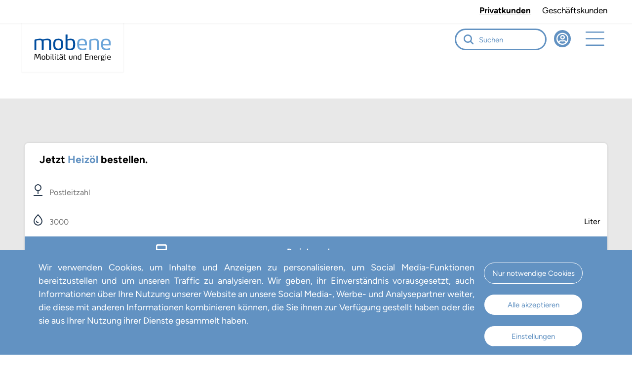

--- FILE ---
content_type: text/html; charset=UTF-8
request_url: https://www.mobene.de/preisrechner?mtm_campaign=news21092023
body_size: 5500
content:
<!DOCTYPE html>
<html lang="de">
<head>
<base href="https://www.mobene.de/">
<title>Preisanfrage &amp; Bestellung - mobene - Mobilität und Energie</title>
<!-- meta: default -->
<meta charset="UTF-8">
<meta name="robots" content="index,follow">
<meta name="description" content="Jetzt ganz einfach den Preisrechner nutzen und Ihr Heizöl online bestellen.">
<!-- meta: viewport -->
<meta name="viewport" content="width=device-width,initial-scale=1.0">
<!-- meta: social -->
<meta name="google-site-verification" content="" />
<!-- contao: stylesheets -->
<link rel="stylesheet" href="bundles/mobeneheatingcostcalculator/css/mobene-heating-cost-calculator.css?v=bcb701ca"><link rel="stylesheet" href="bundles/mobenegroupbase/css/mobene-base.css?v=f11ef59a"><link rel="stylesheet" href="bundles/mobenegroupbase/css/mobene-grid/v1/mobene-grid.css?v=f11ef59a"><link rel="stylesheet" href="bundles/pricegraph/css/Pricegraph.css?v=bd9a7d0f"><link rel="stylesheet" href="bundles/pricegraph/css/Pricegraph_responsive.css?v=bd9a7d0f"><link rel="stylesheet" href="bundles/pricecalculator/css/PriceCalculator.css?v=b0c98156"><link rel="stylesheet" href="bundles/pricecalculator/css/PriceCalculator_responsive.css?v=b0c98156"><link rel="stylesheet" href="bundles/pricealert/css/Pricealert.css?v=56275f5b"><link rel="stylesheet" href="bundles/pricealert/css/Pricealert_responsive.css?v=56275f5b"><link rel="stylesheet" href="assets/css/theme.scss,manrope.css,all.css,slick.css,xl-parallax.css,mobene....-f6d24aff.css">
<!-- contao: scripts -->
<script src="assets/js/jquery.min.js,oilfox.js,slick.min.js,typed.min.js,globals.js,sli...-8c53d772.js"></script><script src="bundles/mobeneheatingcostcalculator/js/mobene-heating-cost-calculator.js?v=bcb701ca"></script><script src="bundles/mobenegroupbase/js/jquery.validate.min.js?v=f11ef59a"></script><script src="bundles/mobenegroupbase/js/global.js?v=f11ef59a"></script><script src="bundles/pricegraph/js/preisgraph-data.js?v=bd9a7d0f"></script><script src="bundles/pricegraph/js/preisgraph-collection.js?v=bd9a7d0f"></script><script src="bundles/pricegraph/js/chart.js/dist/chart.umd.js?v=bd9a7d0f"></script><script src="bundles/pricegraph/js/moment/moment.js?v=bd9a7d0f"></script><script src="bundles/pricegraph/js/moment/locale/de.js?v=bd9a7d0f"></script><script src="bundles/pricegraph/js/chartjs-adapter-moment/dist/chartjs-adapter-moment.js?v=bd9a7d0f"></script><script src="bundles/pricegraph/js/preisgraph.js?v=bd9a7d0f"></script><script src="bundles/contentmigration/js/script.js?v=0c6dee3f"></script><script src="bundles/pricecalculator/js/scriptPriceCalculator.js?v=b0c98156"></script><script src="bundles/pricealert/js/pricealertValidator.js?v=56275f5b"></script><!--<script>var _paq=window._paq=window._paq||[];_paq.push(['trackPageView']);_paq.push(['enableLinkTracking']);(function(){var u="https://www.mobene.de/files/mobene-design/assets/js/matomo.js?v=6c1ba764";_paq.push(['setTrackerUrl',u+'matomo.php']);_paq.push(['setSiteId','1']);var d=document,g=d.createElement('script'),s=d.getElementsByTagName('script')[0];g.async=!0;g.src=u+'matomo.js';s.parentNode.insertBefore(g,s)})()</script>
<!-- Matomo Tag Manager -->
<!--<script>var _mtm=window._mtm=window._mtm||[];_mtm.push({'mtm.startTime':(new Date().getTime()),'event':'mtm.Start'});var d=document,g=d.createElement('script'),s=d.getElementsByTagName('script')[0];g.async=!0;g.src='https://www.mobene.de/files/mobene-design/assets/js/container_CvN7t8XE.js';s.parentNode.insertBefore(g,s)</script>
<!-- End Matomo Tag Manager -->
<!-- contao: ga -->
<script async src="https://www.googletagmanager.com/gtag/js?id=G-3W4DL9NX9M"></script>
<script>window.dataLayer=window.dataLayer||[];function gtag(){dataLayer.push(arguments)}
gtag('js',new Date());gtag('config','G-3W4DL9NX9M')</script>
<meta name="viewport" content="width=device-width, initial-scale=1">
<meta http-equiv="X-UA-Compatible" content="IE=edge" />
<meta name="format-detection" content="telephone=no">
<meta property="og:image" content="https://www.mobene.de/files/mobene-content/images/privatkunden/heros/Hero_Startseite_PK.jpg">
<meta property="og:description" content="Heizöl. Kraftstoffe. Schmierstoffe. Qualität, Leistung und Service sind unsere Motivation.">
<!-- theme: favicon -->
<link rel="shortcut icon" type="image/x-icon" href="files/theme/theme-design/img/favicon.ico" />
<!-- theme: includes -->
<script id="BBCookieConsentRur" type="text/javascript" data-bbcid="b7d05bcd-7042-423f-9e5c-a73f4e95928c" src="//2badvice-cdn.azureedge.net/psf/js/bb-manager.js"></script>
<!-- theme: config module -->
</head>
<body id="top" class="p-preisanfrage-bestellung folge privatkunden noHero " itemscope itemtype="http://schema.org/WebPage">
<aside class="m-offbar vio-mobile-navi">
<a href="/" class="o-trigger-vio open" title="Navigation öffnen" data-js-offcanvas-toggle>Navigation öffnen</a>
</aside>
<div class="m-page">
<aside class="m-offcanvas vio-mobile-canvas pk" data-js-offcanvas>
<div class="m-offcanvas__inner">
<div class="m-offcanvas__section m-offcanvas__section--first">
<div class="m-offcanvas__left">
<a href="/" class="o-trigger-vio close" data-js-offcanvas-toggle>Navigation schließen</a>
<div class="vio-hamburger-content">
<!-- indexer::stop -->
<nav class="m-navigation " itemscope itemtype="http://schema.org/SiteNavigationElement">
<a href="preisrechner?mtm_campaign=news21092023#skipNavigation33" class="invisible">Navigation überspringen</a>
<div class="level-1">
<div class="inner">
<ul>
<li class="p-heizoel submenu first">
<a
href="heizoel"
title="Heizöl"
class="submenu first"                                                   aria-haspopup="true"          itemprop="url">
<span itemprop="name">Heizöl<i class="fas fa-chevron-down" aria-hidden="true"></i></span>
</a>
<div class="level-2">
<div class="inner">
<ul>
<li class="p-heizoelqualitaeten first">
<a
href="heizoel/heizoelqualitaeten"
title="Heizölqualitäten"
class="first"                                                            itemprop="url">
<span itemprop="name">Heizölqualitäten</span>
</a>
</li>
<li class="p-co2-ausgleich ">
<a
href="heizoel/co2-ausgleich"
title="CO2-Ausgleich"
itemprop="url">
<span itemprop="name">CO2-Ausgleich</span>
</a>
</li>
<li class="p-klimaschutzprogramm_2030 ">
<a
href="heizoel/klimaschutzprogramm-2030"
title="Klimaschutzprogramm 2030"
itemprop="url">
<span itemprop="name">Klimaschutzprogramm 2030</span>
</a>
</li>
<li class="p-oilfox last">
<a
href="heizoel/oilfox"
title="OilFox"
class="last"                                                            itemprop="url">
<span itemprop="name">OilFox</span>
</a>
</li>
</ul>
</div>
</div>
<!--str_replace($seach, $replace, $item['link']);-->
</li>
<li class="p-e-geld24 ">
<a
href="e-geld24"
title="E-GELD24"
itemprop="url">
<span itemprop="name">E-GELD24</span>
</a>
</li>
<li class="p-service submenu">
<a
href="service"
title="Service"
class="submenu"                                                   aria-haspopup="true"          itemprop="url">
<span itemprop="name">Service<i class="fas fa-chevron-down" aria-hidden="true"></i></span>
</a>
<div class="level-2">
<div class="inner">
<ul>
<li class="p-kunden_werben_nachbarn first">
<a
href="kunden-werben-nachbarn"
title="Kunden werben Nachbarn"
class="first"                                                            itemprop="url">
<span itemprop="name">Kunden werben Nachbarn</span>
</a>
</li>
<li class="p-e-rechnung ">
<a
href="service/e-rechnung"
title="E-Rechnung"
itemprop="url">
<span itemprop="name">E-Rechnung</span>
</a>
</li>
<li class="p-waermekonto last">
<a
href="service/waermekonto"
title="Wärmekonto"
class="last"                                                            itemprop="url">
<span itemprop="name">Wärmekonto</span>
</a>
</li>
</ul>
</div>
</div>
<!--str_replace($seach, $replace, $item['link']);-->
</li>
<li class="p-über_uns submenu">
<a
href="ueber-uns"
title="Über mobene"
class="submenu"                                                   aria-haspopup="true"          itemprop="url">
<span itemprop="name">Über uns<i class="fas fa-chevron-down" aria-hidden="true"></i></span>
</a>
<div class="level-2">
<div class="inner">
<ul>
<li class="p-presse first">
<a
href="ueber-uns/presse"
title="Presse"
class="first"                                                            itemprop="url">
<span itemprop="name">Presse</span>
</a>
</li>
<li class="p-standorte last">
<a
href="ueber-uns/standorte"
title="Standorte"
class="last"                                                            itemprop="url">
<span itemprop="name">Standorte</span>
</a>
</li>
</ul>
</div>
</div>
<!--str_replace($seach, $replace, $item['link']);-->
</li>
<li class="p-karriere last">
<a
href="https://karriere.mobene.de"
title="Karriere bei mobene"
class="last"                               target="_blank"           rel="noreferrer noopener"                    itemprop="url">
<span itemprop="name">Karriere</span>
</a>
</li>
</ul>
</div>
</div>
<!--str_replace($seach, $replace, $item['link']);-->
<a id="skipNavigation33" class="invisible">&nbsp;</a>
</nav>
<!-- indexer::continue -->
</div>
</div>
</div>
</div>
</aside>
<header class="m-header m-header--absolute m-header--sticky m-header--light">
<div class="vio-topbar">
<div class="u-root">
<div class="m-header__width">
<!-- indexer::stop -->
<nav class="m-customnav customertype_menu " itemscope itemtype="http://schema.org/SiteNavigationElement">
<a href="preisrechner?mtm_campaign=news21092023#skipNavigation36" class="invisible">Navigation überspringen</a>
<div class="level-1">
<div class="inner">
<ul>
<li class="p-geschaeftskunden first">
<a
href="geschaeftskunden/home"
title="Startseite für Geschäftskunden"
class="first"                                                            itemprop="url">
<span itemprop="name">Geschäftskunden</span>
</a>
</li>
<li class="p-privatkunden trail last">
<a
href="./"
title="Home"
class="trail last"                                                            itemprop="url">
<span itemprop="name">Privatkunden</span>
</a>
</li>
</ul>
</div>
</div>
<!--str_replace($seach, $replace, $item['link']);-->
<a id="skipNavigation36" class="invisible">&nbsp;</a>
</nav>
<!-- indexer::continue -->
</div>
</div>
</div>
<div class="m-header__spacer sticky-navigation">
<div class="m-header__meta"></div>
<div class="m-header__main">
<div class="m-header__inner">
<div class="u-root">
<div class="m-header__width">
<div class="m-header__row">
<div class="m-header__left">
<div class="m-header__logo">
<!-- theme: logo -->
<a href="/" class="o-logo">
<div class="logo-container">
<a href="./" target="_self">
<img class="logo" src="files/mobene-design/assets/img/mobene_Logo_rgb.svg" data-src="files/mobene-design/assets/img/mobene_Logo_rgb.svg" alt="Mobene Logo" width="500" height="203">
</a>
</div></a>
</div>
</div>
<div class="m-header__center">
<div class="m-header__navigation">
<!-- theme: navigation (main) -->
<!-- indexer::stop -->
<nav class="m-navigation " itemscope itemtype="http://schema.org/SiteNavigationElement">
<a href="preisrechner?mtm_campaign=news21092023#skipNavigation33" class="invisible">Navigation überspringen</a>
<div class="level-1">
<div class="inner">
<ul>
<li class="p-heizoel submenu first">
<a
href="heizoel"
title="Heizöl"
class="submenu first"                                                   aria-haspopup="true"          itemprop="url">
<span itemprop="name">Heizöl<i class="fas fa-chevron-down" aria-hidden="true"></i></span>
</a>
<div class="level-2">
<div class="inner">
<ul>
<li class="p-heizoelqualitaeten first">
<a
href="heizoel/heizoelqualitaeten"
title="Heizölqualitäten"
class="first"                                                            itemprop="url">
<span itemprop="name">Heizölqualitäten</span>
</a>
</li>
<li class="p-co2-ausgleich ">
<a
href="heizoel/co2-ausgleich"
title="CO2-Ausgleich"
itemprop="url">
<span itemprop="name">CO2-Ausgleich</span>
</a>
</li>
<li class="p-klimaschutzprogramm_2030 ">
<a
href="heizoel/klimaschutzprogramm-2030"
title="Klimaschutzprogramm 2030"
itemprop="url">
<span itemprop="name">Klimaschutzprogramm 2030</span>
</a>
</li>
<li class="p-oilfox last">
<a
href="heizoel/oilfox"
title="OilFox"
class="last"                                                            itemprop="url">
<span itemprop="name">OilFox</span>
</a>
</li>
</ul>
</div>
</div>
<!--str_replace($seach, $replace, $item['link']);-->
</li>
<li class="p-e-geld24 ">
<a
href="e-geld24"
title="E-GELD24"
itemprop="url">
<span itemprop="name">E-GELD24</span>
</a>
</li>
<li class="p-service submenu">
<a
href="service"
title="Service"
class="submenu"                                                   aria-haspopup="true"          itemprop="url">
<span itemprop="name">Service<i class="fas fa-chevron-down" aria-hidden="true"></i></span>
</a>
<div class="level-2">
<div class="inner">
<ul>
<li class="p-kunden_werben_nachbarn first">
<a
href="kunden-werben-nachbarn"
title="Kunden werben Nachbarn"
class="first"                                                            itemprop="url">
<span itemprop="name">Kunden werben Nachbarn</span>
</a>
</li>
<li class="p-e-rechnung ">
<a
href="service/e-rechnung"
title="E-Rechnung"
itemprop="url">
<span itemprop="name">E-Rechnung</span>
</a>
</li>
<li class="p-waermekonto last">
<a
href="service/waermekonto"
title="Wärmekonto"
class="last"                                                            itemprop="url">
<span itemprop="name">Wärmekonto</span>
</a>
</li>
</ul>
</div>
</div>
<!--str_replace($seach, $replace, $item['link']);-->
</li>
<li class="p-über_uns submenu">
<a
href="ueber-uns"
title="Über mobene"
class="submenu"                                                   aria-haspopup="true"          itemprop="url">
<span itemprop="name">Über uns<i class="fas fa-chevron-down" aria-hidden="true"></i></span>
</a>
<div class="level-2">
<div class="inner">
<ul>
<li class="p-presse first">
<a
href="ueber-uns/presse"
title="Presse"
class="first"                                                            itemprop="url">
<span itemprop="name">Presse</span>
</a>
</li>
<li class="p-standorte last">
<a
href="ueber-uns/standorte"
title="Standorte"
class="last"                                                            itemprop="url">
<span itemprop="name">Standorte</span>
</a>
</li>
</ul>
</div>
</div>
<!--str_replace($seach, $replace, $item['link']);-->
</li>
<li class="p-karriere last">
<a
href="https://karriere.mobene.de"
title="Karriere bei mobene"
class="last"                               target="_blank"           rel="noreferrer noopener"                    itemprop="url">
<span itemprop="name">Karriere</span>
</a>
</li>
</ul>
</div>
</div>
<!--str_replace($seach, $replace, $item['link']);-->
<a id="skipNavigation33" class="invisible">&nbsp;</a>
</nav>
<!-- indexer::continue -->
</div>
</div>
<div class="m-header__right">
<!-- suchfunktion -->
<div class="rounded-formular" id="direktsuche">
<!-- indexer::stop -->
<div class="col-12" class="searchfield">
<div class="c-form">
<form action="suchergebnisse" method="get" enctype="application/x-www-form-urlencoded" class="searchfield">
<div class="c-form__body">
<div class="row row--gutterVH-small">
<div class="col-12 widget widget-text col-lg-8">
<input type="text" name="keywords" id="ctrl_168" class="text" value="" placeholder="Suchen" minlength="2">
</div>
</div>
</div>
</form>
</div>
</div>
<!-- indexer::continue -->
</div>
<a href="mein-konto" title="Mein Konto" class="login-button">&nbsp;</a>
</div>
</div>
</div>
</div>
</div>
</div>
</div>
</header>
<main class="m-main">
<!-- indexer::stop -->
<div class="m-breadcrumb m-breadcrumb--margin-off ">
<div class="u-root">
<div class="u-width-medium">
<ul itemprop="breadcrumb" itemscope itemtype="http://schema.org/BreadcrumbList">
<li class="first" itemscope itemtype="http://schema.org/ListItem" itemprop="itemListElement">
<i class="fas fa-home" aria-hidden="true"></i>              <a href="./" title="mobene - Mobilität und Energie" itemprop="item"><span itemprop="name">Mobene GmbH & Co. KG.</span></a>
<meta itemprop="position" content="1">
</li>
<li class="active">
<span itemprop="name">Preisrechner</span>
</li>
</ul>
</div>
</div>
</div>
<!-- indexer::continue -->
<div class="m-article bg-lightgrey container bg_880 d-block d-sm-block d-md-block d-lg-block d-xl-block d-block d-sm-block d-md-block d-lg-block d-xl-block" data-js-layer-source id="article-880">
<div class="u-root">      <div class="m-article__width">
<div class="row">
<div class="col-12">
<div class="c-pric-calculator d-block d-sm-block d-md-block d-lg-block d-xl-block">
<div class="ce_calculator_form start">
<div id="pr_toggle-button" title="Preisrechner öffnen" class="icon">
<div id="open-layer"></div>
<form id="pr_toggle-container" method="post" action="">
<div class="inner">
<p class="headline">Jetzt <strong>Heizöl</strong> bestellen.<span id="close-layer" title="Preisrechner schließen">x</span></p>
<input type="hidden" name="TL_SUBMIT" value="price_calculator_amount_postal" />
<input type="hidden" name="REQUEST_TOKEN" value="" />
<input type="hidden" name="number_request" value=""/>
<input type="hidden" name="jumpTo" value="186"/>
<input type="hidden" id="pricerequest_checked" value="false">
<div id="error-mini" style="color: #f00;"></div>
<div class="widget widget-text widget-postal">
<input id="postal" type="number" name="postal" value="" required="required" placeholder="Postleitzahl" pattern="[0-9]{5}" onchange="checkPostal();"/>
</div>
<div class="widget widget-text widget-amount">
<input id="amount" type="number" name="amount" value="3000" min="500" max="32000" placeholder="Liefermenge" required="required" step="1" />
</div>
<div class="widget widget-submit"><button class="calc-icon">Preis berechnen</button></div>
</div>
</form>
<script>function checkPostal(){jQuery('.widget-submit button').prop('disabled',!1);jQuery('#error-mini').text('');if(jQuery("#postal").val().toString().length!=5){jQuery('#error-mini').text('Bitte geben Sie eine gültige Postleitzahl ein!');jQuery('.widget-submit button').attr('disabled','disabled');return!1}
return!0}</script>
</div>
</div>
</div>
</div>
</div>
</div>
</div>          </div>
</main>
<footer class="m-footer">
<div class="m-footer__inner">
<div class="u-root">
<div class="m-footer__middle">
<div class="m-footer__width">
<div class="row row--gutterVH-large">
<div class="col-12 col-sm-6 col-md-6 left">
<div class="col-12">
<div class="c-text telefonnummer m-bottom-40 d-block d-sm-block d-md-block d-lg-block d-xl-block">
<h4>Heizöl bestellen</h4>
<p><strong><a href="tel:+498001761761">0800 176 176 1</a></strong></p>
</div>
</div>
<div class="col-12">
<div class="c-text small d-block d-sm-block d-md-block d-lg-block d-xl-block" id="adresse">
<p>Mobene GmbH &amp; Co. KG<br>Schützenbahn 60<br>45127 Essen</p>
<p>Telefon: <a title="0201 10 574 - 700" href="tel:+4920110574700">0201 10 574 - 700</a><br>E-Mail: <a title="&#105;&#x6E;&#102;&#x6F;&#64;&#x6D;&#111;&#x62;&#101;&#x6E;&#101;&#x2E;&#100;&#x65;" href="&#109;&#97;&#105;&#108;&#116;&#111;&#58;&#105;&#x6E;&#102;&#x6F;&#64;&#x6D;&#111;&#x62;&#101;&#x6E;&#101;&#x2E;&#100;&#x65;">&#105;&#x6E;&#102;&#x6F;&#64;&#x6D;&#111;&#x62;&#101;&#x6E;&#101;&#x2E;&#100;&#x65;</a></p>
</div>
</div>
</div>
<div class="col-12 col-sm-6 col-md-6 center">
<div class="row row--gutterVH-large">
<div class="col-12 col-md-6 middle">
<div class="col-12">
<div class="c-text d-block d-sm-block d-md-block d-lg-block d-xl-block">
<h4>Rechtliches</h4>
<ul>
<li><a title="Impressum" href="impressum">Impressum</a></li>
<li><a title="Widerrufsbelehrung" href="widerruf">Widerruf</a></li>
<li><a title="AGB" href="agb">AGB</a></li>
<li><a title="Datenschutz" href="datenschutz-online">Datenschutz</a></li>
<li><a title="Hinweisgeber" href="rechtliches/hinweisgeber">Hinweisgeber</a></li>
</ul>
</div>
</div>
</div>
<div class="col-12 col-md-6 right">
<div class="col-12">
<div class="c-text d-block d-sm-block d-md-block d-lg-block d-xl-block">
<h4>Services</h4>
<ul>
<li><a title="Kontakt zu uns" href="kontakt">Kontakt</a></li>
<li><a title="Alles zum Thema Mission ProKlima" href="heizoel/co2-ausgleich">Mission ProKlima</a></li>
<li><a title="Alles zum E-GELD24" href="e-geld24">E-GELD24</a></li>
<li><a title="Ihr Wärmekonto" href="service/waermekonto">Wärmekonto</a></li>
<li><a title="Tipps &amp; Empfehlungen" href="service/tipps-und-empfehlungen">Tipps &amp; Empfehlungen</a></li>
<!--<li><a title="Mehr über das Thema Oilfox" href="&#123;&#123;link_url::91|urlattr&#125;&#125;">Oilfox</a></li>--></ul>
</div>
</div>
</div>
</div>
</div>
</div>
</div>
</div>
<div class="m-footer__bottom">
<div class="m-footer__width">
<div class="row row--gutterVH-off">
<div class="col-5">
</div>
<div class="col-7">
<div class="u-text-align-right">
</div>
</div>
</div>
</div>
</div>
</div>
</div>
<div id="top_link" class="top-link"><a href="preisrechner?mtm_campaign=news21092023#top" title="Nach oben scrollen"></a></div>          </footer>
</div>
<!-- theme: layer -->
<!-- layer module -->
<aside class="m-layer" data-js-layer>
<div class="m-layer__dimmer" data-js-layer-close>
<div class="m-layer__loading">
<i class="fas fa-circle-notch fa-spin"></i>
</div>
</div>
<div class="m-layer__canvas">
<div class="m-layer__content" data-js-layer-content></div>
<div class="m-layer__trigger">
<a href="/" class="o-trigger" data-js-layer-close>
<svg>
<use xlink:href="#svg-menu-close" />
</svg>
</a>
</div>
</div>
</aside>
<!-- theme: svgs -->
<svg hidden>
<symbol id="svg-menu-open" viewBox="0 0 512 512">
<path style="fill: currentColor;" d="M501.333 96H10.667C4.779 96 0 100.779 0 106.667s4.779 10.667 10.667 10.667h490.667c5.888 0 10.667-4.779 10.667-10.667S507.221 96 501.333 96zM501.333 245.333H10.667C4.779 245.333 0 250.112 0 256s4.779 10.667 10.667 10.667h490.667c5.888 0 10.667-4.779 10.667-10.667s-4.78-10.667-10.668-10.667zM501.333 394.667H10.667C4.779 394.667 0 399.445 0 405.333 0 411.221 4.779 416 10.667 416h490.667c5.888 0 10.667-4.779 10.667-10.667-.001-5.888-4.78-10.666-10.668-10.666z"/>
</symbol>
<symbol id="svg-menu-close" viewBox="0 0 410 410">
<path style="fill: currentColor;" d="M228.929,205.01L404.596,29.343c6.78-6.548,6.968-17.352,0.42-24.132c-6.548-6.78-17.352-6.968-24.132-0.42 c-0.142,0.137-0.282,0.277-0.42,0.42L204.796,180.878L29.129,5.21c-6.78-6.548-17.584-6.36-24.132,0.42 c-6.388,6.614-6.388,17.099,0,23.713L180.664,205.01L4.997,380.677c-6.663,6.664-6.663,17.468,0,24.132 c6.664,6.662,17.468,6.662,24.132,0l175.667-175.667l175.667,175.667c6.78,6.548,17.584,6.36,24.132-0.42 c6.387-6.614,6.387-17.099,0-23.712L228.929,205.01z"/>
</symbol>
</svg>
<script src="assets/jquery-ui/js/jquery-ui.min.js?v=1.13.2"></script>
<script>jQuery(function($){$(document).accordion({heightStyle:'content',header:'.toggler',collapsible:!0,active:!1,create:function(event,ui){ui.header.addClass('active');$('.toggler').attr('tabindex',0)},activate:function(event,ui){ui.newHeader.addClass('active');ui.oldHeader.removeClass('active');$('.toggler').attr('tabindex',0)}})})</script>
<script src="bundles/mobenegroupbase/js/instant.page-v5.2.0.js"></script><script src="files/mobene-design/assets/js/jquery.cookie.js?v=4f9a9f6e"></script><script src="files/mobene-design/assets/js/parallax.min.js?v=4f9a9f6e"></script><script src="files/mobene-design/assets/js/xl-parallax.js?v=4f9a9f6e"></script><script src="files/mobene-design/assets/js/scripts.js?v=4f9a9f6e"></script>
<script type="application/ld+json">
{
    "@context": "https:\/\/schema.org",
    "@graph": [
        {
            "@type": "WebPage"
        }
    ]
}
</script>
<script type="application/ld+json">
{
    "@context": "https:\/\/schema.contao.org",
    "@graph": [
        {
            "@type": "Page",
            "fePreview": false,
            "groups": [],
            "noSearch": true,
            "pageId": 186,
            "protected": false,
            "title": "Preisanfrage & Bestellung"
        }
    ]
}
</script></body>
</html>

--- FILE ---
content_type: text/css
request_url: https://www.mobene.de/bundles/mobeneheatingcostcalculator/css/mobene-heating-cost-calculator.css?v=bcb701ca
body_size: 509
content:
@charset "UTF-8";
div#mobene-heating-cost-calculator {
  --mobene-heating-cost-calculator-spacing: 20px;
  --mobene-heating-cost-calculator-columns: 2;
  --mobene-heating-cost-calculator-font-size: 16px;
  --mobene-heating-cost-calculator-color-primary: #004d9e;
  --mobene-heating-cost-calculator-border-radius: 10px;
  font-size: var(--mobene-heating-cost-calculator-font-size);
  border: 2px solid var(--mobene-heating-cost-calculator-color-primary);
  border-radius: var(--mobene-heating-cost-calculator-border-radius);
  padding: var(--mobene-heating-cost-calculator-spacing);
  display: grid;
  grid-auto-rows: auto;
  gap: calc(var(--mobene-heating-cost-calculator-spacing) / 2);
}
@media (max-width: 1024px) {
  div#mobene-heating-cost-calculator {
    --mobene-heating-cost-calculator-columns: 1;
  }
}
div#mobene-heating-cost-calculator div.mobene-heating-cost-calculator--content-main div.ce_form form {
  width: 100%;
}
div#mobene-heating-cost-calculator div.mobene-heating-cost-calculator--content-main div.ce_form form div.formbody {
  display: grid;
  grid-auto-rows: auto;
  gap: var(--mobene-heating-cost-calculator-spacing);
}
div#mobene-heating-cost-calculator div.mobene-heating-cost-calculator--content-main div.ce_form form div.formbody div.widget {
  padding: 0;
}
div#mobene-heating-cost-calculator div.mobene-heating-cost-calculator--content-main div.ce_form form div.formbody div.widget.widget-text {
  display: grid;
  grid-template-rows: auto 1fr;
  align-items: center;
}
@media (max-width: 1024px) {
  div#mobene-heating-cost-calculator div.mobene-heating-cost-calculator--content-main div.ce_form form div.formbody div.widget.widget-text {
    grid-template-rows: auto;
  }
}
div#mobene-heating-cost-calculator div.mobene-heating-cost-calculator--content-main div.ce_form form div.formbody div.widget div.input-wrapper {
  position: relative;
}
div#mobene-heating-cost-calculator div.mobene-heating-cost-calculator--content-main div.ce_form form div.formbody div.widget div.input-wrapper::after {
  position: absolute;
  right: var(--mobene-heating-cost-calculator-spacing);
  top: 50%;
  transform: translateY(-50%);
}
div#mobene-heating-cost-calculator div.mobene-heating-cost-calculator--content-main div.ce_form form div.formbody div.widget div.input-wrapper:has(input#annual-requirement)::after {
  content: "Liter";
}
div#mobene-heating-cost-calculator div.mobene-heating-cost-calculator--content-main div.ce_form form div.formbody div.widget div.input-wrapper:has(input#heating-oil-price)::after {
  content: "€ / 100 Liter";
}
div#mobene-heating-cost-calculator div.mobene-heating-cost-calculator--content-main div.ce_form form div.formbody div.widget div.input-wrapper:has(input#heating-oil-invoice)::after {
  content: "€";
}
div#mobene-heating-cost-calculator div.mobene-heating-cost-calculator--content-main div.ce_form form div.formbody div.widget div.input-wrapper input {
  width: 100%;
}
div#mobene-heating-cost-calculator div.mobene-heating-cost-calculator--content-main div.ce_form form div.formbody div.widget > * {
  width: 100%;
  max-width: 100%;
}
div#mobene-heating-cost-calculator div.mobene-heating-cost-calculator--content-main div.ce_form form div.formbody label {
  position: static;
}
div#mobene-heating-cost-calculator div.mobene-heating-cost-calculator--content-main div.ce_form div.form-results {
  display: grid;
  grid-auto-rows: auto;
  gap: var(--mobene-heating-cost-calculator-spacing);
  margin-block: var(--mobene-heating-cost-calculator-spacing);
  font-size: 20px;
}
div#mobene-heating-cost-calculator div.mobene-heating-cost-calculator--content-main div.ce_form form div.formbody > div {
  display: grid;
  grid-template-columns: repeat(var(--mobene-heating-cost-calculator-columns), minmax(0, 1fr));
  gap: var(--mobene-heating-cost-calculator-spacing);
}
div#mobene-heating-cost-calculator div.mobene-heating-cost-calculator--content-main div.ce_form div.form-results > div {
  display: grid;
  grid-template-columns: 1fr minmax(0, 5rem);
  gap: var(--mobene-heating-cost-calculator-spacing);
}
@media (max-width: 1024px) {
  div#mobene-heating-cost-calculator div.mobene-heating-cost-calculator--content-main div.ce_form div.form-results > div {
    grid-template-columns: repeat(var(--mobene-heating-cost-calculator-columns), minmax(0, 1fr));
  }
}
@media (min-width: 1024px) {
  div#mobene-heating-cost-calculator div.mobene-heating-cost-calculator--content-main .desktop-text-end {
    text-align: end;
  }
}
@media (max-width: 1024px) {
  div#mobene-heating-cost-calculator div.mobene-heating-cost-calculator--content-main .mobile-hide {
    display: none;
  }
}
div#mobene-heating-cost-calculator div.mobene-heating-cost-calculator--content-top p,
div#mobene-heating-cost-calculator div.mobene-heating-cost-calculator--content-bottom p {
  margin-bottom: calc(var(--mobene-heating-cost-calculator-spacing) / 2);
}/*# sourceMappingURL=mobene-heating-cost-calculator.css.map */

--- FILE ---
content_type: text/css
request_url: https://www.mobene.de/bundles/mobenegroupbase/css/mobene-base.css?v=f11ef59a
body_size: -25
content:
.d-none {
  display: none !important;
}

.text-left {
  text-align: start;
}

.text-center {
  text-align: center;
}

.text-right {
  text-align: end;
}

@media (min-width: 0px) and (max-width: 575px) {
  .d-xs-none {
    display: none !important;
  }
  .text-xs-left {
    text-align: start;
  }
  .text-xs-center {
    text-align: center;
  }
  .text-xs-right {
    text-align: end;
  }
}
@media (min-width: 576px) and (max-width: 767px) {
  .d-sm-none {
    display: none !important;
  }
  .text-sm-left {
    text-align: start;
  }
  .text-sm-center {
    text-align: center;
  }
  .text-sm-right {
    text-align: end;
  }
}
@media (min-width: 768px) and (max-width: 991px) {
  .d-md-none {
    display: none !important;
  }
  .text-md-left {
    text-align: start;
  }
  .text-md-center {
    text-align: center;
  }
  .text-md-right {
    text-align: end;
  }
}
@media (min-width: 992px) and (max-width: 1199px) {
  .d-lg-none {
    display: none !important;
  }
  .text-lg-left {
    text-align: start;
  }
  .text-lg-center {
    text-align: center;
  }
  .text-lg-right {
    text-align: end;
  }
}
@media (min-width: 1200px) {
  .d-xl-none {
    display: none !important;
  }
  .text-xl-left {
    text-align: start;
  }
  .text-xl-center {
    text-align: center;
  }
  .text-xl-right {
    text-align: end;
  }
}/*# sourceMappingURL=mobene-base.css.map */

--- FILE ---
content_type: text/css
request_url: https://www.mobene.de/bundles/mobenegroupbase/css/mobene-grid/v1/mobene-grid.css?v=f11ef59a
body_size: 366
content:
.col-1,
.col_1 {
  flex: 0 0 8.3333333333%;
  max-width: 8.3333333333%;
}

.col-2,
.col_2 {
  flex: 0 0 16.6666666667%;
  max-width: 16.6666666667%;
}

.col-3,
.col_3 {
  flex: 0 0 25%;
  max-width: 25%;
}

.col-4,
.col_4 {
  flex: 0 0 33.3333333333%;
  max-width: 33.3333333333%;
}

.col-5,
.col_5 {
  flex: 0 0 41.6666666667%;
  max-width: 41.6666666667%;
}

.col-6,
.col_6 {
  flex: 0 0 50%;
  max-width: 50%;
}

.col-7,
.col_7 {
  flex: 0 0 58.3333333333%;
  max-width: 58.3333333333%;
}

.col-8,
.col_8 {
  flex: 0 0 66.6666666667%;
  max-width: 66.6666666667%;
}

.col-9,
.col_9 {
  flex: 0 0 75%;
  max-width: 75%;
}

.col-10,
.col_10 {
  flex: 0 0 83.3333333333%;
  max-width: 83.3333333333%;
}

.col-11,
.col_11 {
  flex: 0 0 91.6666666667%;
  max-width: 91.6666666667%;
}

.col-12,
.col_12 {
  flex: 0 0 100%;
  max-width: 100%;
}

@media (min-width: 0px) and (max-width: 575px) {
  .col-xs-1 {
    flex: 0 0 8.3333333333% !important;
    max-width: 8.3333333333% !important;
  }
  .col-xs-2 {
    flex: 0 0 16.6666666667% !important;
    max-width: 16.6666666667% !important;
  }
  .col-xs-3 {
    flex: 0 0 25% !important;
    max-width: 25% !important;
  }
  .col-xs-4 {
    flex: 0 0 33.3333333333% !important;
    max-width: 33.3333333333% !important;
  }
  .col-xs-5 {
    flex: 0 0 41.6666666667% !important;
    max-width: 41.6666666667% !important;
  }
  .col-xs-6 {
    flex: 0 0 50% !important;
    max-width: 50% !important;
  }
  .col-xs-7 {
    flex: 0 0 58.3333333333% !important;
    max-width: 58.3333333333% !important;
  }
  .col-xs-8 {
    flex: 0 0 66.6666666667% !important;
    max-width: 66.6666666667% !important;
  }
  .col-xs-9 {
    flex: 0 0 75% !important;
    max-width: 75% !important;
  }
  .col-xs-10 {
    flex: 0 0 83.3333333333% !important;
    max-width: 83.3333333333% !important;
  }
  .col-xs-11 {
    flex: 0 0 91.6666666667% !important;
    max-width: 91.6666666667% !important;
  }
  .col-xs-12 {
    flex: 0 0 100% !important;
    max-width: 100% !important;
  }
}
@media (min-width: 576px) and (max-width: 767px) {
  .col-sm-1 {
    flex: 0 0 8.3333333333% !important;
    max-width: 8.3333333333% !important;
  }
  .col-sm-2 {
    flex: 0 0 16.6666666667% !important;
    max-width: 16.6666666667% !important;
  }
  .col-sm-3 {
    flex: 0 0 25% !important;
    max-width: 25% !important;
  }
  .col-sm-4 {
    flex: 0 0 33.3333333333% !important;
    max-width: 33.3333333333% !important;
  }
  .col-sm-5 {
    flex: 0 0 41.6666666667% !important;
    max-width: 41.6666666667% !important;
  }
  .col-sm-6 {
    flex: 0 0 50% !important;
    max-width: 50% !important;
  }
  .col-sm-7 {
    flex: 0 0 58.3333333333% !important;
    max-width: 58.3333333333% !important;
  }
  .col-sm-8 {
    flex: 0 0 66.6666666667% !important;
    max-width: 66.6666666667% !important;
  }
  .col-sm-9 {
    flex: 0 0 75% !important;
    max-width: 75% !important;
  }
  .col-sm-10 {
    flex: 0 0 83.3333333333% !important;
    max-width: 83.3333333333% !important;
  }
  .col-sm-11 {
    flex: 0 0 91.6666666667% !important;
    max-width: 91.6666666667% !important;
  }
  .col-sm-12 {
    flex: 0 0 100% !important;
    max-width: 100% !important;
  }
}
@media (min-width: 768px) and (max-width: 991px) {
  .col-md-1 {
    flex: 0 0 8.3333333333% !important;
    max-width: 8.3333333333% !important;
  }
  .col-md-2 {
    flex: 0 0 16.6666666667% !important;
    max-width: 16.6666666667% !important;
  }
  .col-md-3 {
    flex: 0 0 25% !important;
    max-width: 25% !important;
  }
  .col-md-4 {
    flex: 0 0 33.3333333333% !important;
    max-width: 33.3333333333% !important;
  }
  .col-md-5 {
    flex: 0 0 41.6666666667% !important;
    max-width: 41.6666666667% !important;
  }
  .col-md-6 {
    flex: 0 0 50% !important;
    max-width: 50% !important;
  }
  .col-md-7 {
    flex: 0 0 58.3333333333% !important;
    max-width: 58.3333333333% !important;
  }
  .col-md-8 {
    flex: 0 0 66.6666666667% !important;
    max-width: 66.6666666667% !important;
  }
  .col-md-9 {
    flex: 0 0 75% !important;
    max-width: 75% !important;
  }
  .col-md-10 {
    flex: 0 0 83.3333333333% !important;
    max-width: 83.3333333333% !important;
  }
  .col-md-11 {
    flex: 0 0 91.6666666667% !important;
    max-width: 91.6666666667% !important;
  }
  .col-md-12 {
    flex: 0 0 100% !important;
    max-width: 100% !important;
  }
}
@media (min-width: 992px) and (max-width: 1199px) {
  .col-lg-1 {
    flex: 0 0 8.3333333333% !important;
    max-width: 8.3333333333% !important;
  }
  .col-lg-2 {
    flex: 0 0 16.6666666667% !important;
    max-width: 16.6666666667% !important;
  }
  .col-lg-3 {
    flex: 0 0 25% !important;
    max-width: 25% !important;
  }
  .col-lg-4 {
    flex: 0 0 33.3333333333% !important;
    max-width: 33.3333333333% !important;
  }
  .col-lg-5 {
    flex: 0 0 41.6666666667% !important;
    max-width: 41.6666666667% !important;
  }
  .col-lg-6 {
    flex: 0 0 50% !important;
    max-width: 50% !important;
  }
  .col-lg-7 {
    flex: 0 0 58.3333333333% !important;
    max-width: 58.3333333333% !important;
  }
  .col-lg-8 {
    flex: 0 0 66.6666666667% !important;
    max-width: 66.6666666667% !important;
  }
  .col-lg-9 {
    flex: 0 0 75% !important;
    max-width: 75% !important;
  }
  .col-lg-10 {
    flex: 0 0 83.3333333333% !important;
    max-width: 83.3333333333% !important;
  }
  .col-lg-11 {
    flex: 0 0 91.6666666667% !important;
    max-width: 91.6666666667% !important;
  }
  .col-lg-12 {
    flex: 0 0 100% !important;
    max-width: 100% !important;
  }
}
@media (min-width: 1200px) {
  .col-xl-1 {
    flex: 0 0 8.3333333333% !important;
    max-width: 8.3333333333% !important;
  }
  .col-xl-2 {
    flex: 0 0 16.6666666667% !important;
    max-width: 16.6666666667% !important;
  }
  .col-xl-3 {
    flex: 0 0 25% !important;
    max-width: 25% !important;
  }
  .col-xl-4 {
    flex: 0 0 33.3333333333% !important;
    max-width: 33.3333333333% !important;
  }
  .col-xl-5 {
    flex: 0 0 41.6666666667% !important;
    max-width: 41.6666666667% !important;
  }
  .col-xl-6 {
    flex: 0 0 50% !important;
    max-width: 50% !important;
  }
  .col-xl-7 {
    flex: 0 0 58.3333333333% !important;
    max-width: 58.3333333333% !important;
  }
  .col-xl-8 {
    flex: 0 0 66.6666666667% !important;
    max-width: 66.6666666667% !important;
  }
  .col-xl-9 {
    flex: 0 0 75% !important;
    max-width: 75% !important;
  }
  .col-xl-10 {
    flex: 0 0 83.3333333333% !important;
    max-width: 83.3333333333% !important;
  }
  .col-xl-11 {
    flex: 0 0 91.6666666667% !important;
    max-width: 91.6666666667% !important;
  }
  .col-xl-12 {
    flex: 0 0 100% !important;
    max-width: 100% !important;
  }
}/*# sourceMappingURL=mobene-grid.css.map */

--- FILE ---
content_type: text/css
request_url: https://www.mobene.de/bundles/pricegraph/css/Pricegraph.css?v=bd9a7d0f
body_size: 971
content:
/* Mobene Pricegraph Bundle - Base CSS
 * https://www.mobene.de 2023 */
.ce_preis_graph {
  font-family: figtree, sans-serif;
}
.ce_preis_graph .only-mobile {
  display: none;
}
.ce_preis_graph #preisgraph > div:nth-child(3),
.ce_preis_graph #tabs,
.ce_preis_graph #control-range,
.ce_preis_graph #control-year {
  flex: 0 0 66.6666666667%;
  max-width: 66.6666666667%;
}
.ce_preis_graph #preisgraph {
  margin-right: -1rem;
  margin-left: -1rem;
  display: flex;
  flex-wrap: wrap;
}
.ce_preis_graph #preisgraph .hidden {
  display: none;
}
.ce_preis_graph #preisgraph #control-regio {
  flex: 0 0 33.3333333333%;
  max-width: 33.3333333333%;
  padding-left: 25px;
}
.ce_preis_graph #preisgraph #control-regio .col-6 {
  padding-left: 0 !important;
}
.ce_preis_graph #preisgraph table td:nth-child(2) {
  padding-right: 20px;
}
.ce_preis_graph #tabs {
  display: flex;
  margin-bottom: 20px;
  padding-left: 30px;
}
.ce_preis_graph .tab_outer {
  margin: 0;
  padding: 0;
  border-width: 0;
  cursor: pointer;
}
.ce_preis_graph .tab {
  display: inline-block;
  height: 50px;
  width: 140px;
  padding-left: 20px;
  line-height: 50px;
}
.ce_preis_graph #tab_entwicklung {
  border-radius: 22px 0 0 0;
  background-color: #6292c2;
}
.ce_preis_graph #tab_entwicklung span {
  background-color: #f5f7f9;
  color: black;
  border-radius: 20px 20px 0 0;
  font-size: 21px;
  letter-spacing: 0;
  font-weight: 700;
  height: auto;
  width: auto;
  padding: 0.4rem 3.5rem;
  transition: 0.5s ease;
}
.ce_preis_graph #tab_entwicklung.selected {
  background-color: #f5f7f9;
}
.ce_preis_graph #tab_entwicklung.selected span {
  background-color: #6292c2;
  color: white;
}
.ce_preis_graph #tab_vergleich {
  border-radius: 0 20px 0 0;
  background-color: #f5f7f9;
}
.ce_preis_graph #tab_vergleich span {
  background-color: #f5f7f9;
  color: black;
  border-radius: 20px 20px 0 0;
  font-size: 21px;
  letter-spacing: 0;
  font-weight: 700;
  height: auto;
  width: auto;
  padding: 0.4rem 3.5rem;
  transition: 0.5s ease;
}
.ce_preis_graph #tab_vergleich.selected {
  background-color: #6292c2;
}
.ce_preis_graph #tab_vergleich.selected span {
  background-color: #6292c2;
  color: white;
}
.ce_preis_graph #control-range, .ce_preis_graph #control-year {
  display: table;
  border-collapse: separate;
  border-spacing: 8px;
  margin-bottom: 10px;
  padding-left: 38px;
  padding-right: 4px;
  white-space: nowrap;
}
.ce_preis_graph #control-range .hidden, .ce_preis_graph #control-year .hidden {
  display: none;
}
.ce_preis_graph #control-range > div, .ce_preis_graph #control-year > div {
  padding: 7px 30px;
  border-radius: 15px;
  cursor: pointer;
  display: table-cell;
  text-align: center;
}
.ce_preis_graph #control-range > .selected, .ce_preis_graph #control-year > .selected {
  background-color: #6292c2;
  color: white;
}
.ce_preis_graph #control-range > span, .ce_preis_graph #control-year > span {
  display: inline-block;
  padding: 7px 30px 7px 0;
}
.ce_preis_graph #legend {
  margin-top: 20px;
  margin-left: 60px;
}
.ce_preis_graph .legend-element {
  margin: 5px;
  padding: 0;
  font-size: 1em;
}
.ce_preis_graph .legend-element .rectangle {
  display: block;
  border-width: 0;
  border-style: solid;
  width: 38px;
  height: 18px;
  float: left;
  background-color: transparent;
  border-bottom: 8px solid gray;
}
.ce_preis_graph .legend-element .label {
  display: inline-block;
  padding-left: 12px;
}
.ce_preis_graph .rectangle {
  display: inline-block;
  border-width: 6px;
  border-style: solid;
  width: 50px;
  height: 15px;
}
.ce_preis_graph .grey {
  border-color: grey;
}
.ce_preis_graph .regio {
  padding: 8px 20px;
  border-radius: 10px;
  font-weight: 500;
  font-size: 0.95rem;
  background-color: #f5f7f9;
  cursor: pointer;
  margin: 7px 0;
  display: inline-block;
  min-width: 100px;
  white-space: nowrap;
}
.ce_preis_graph .year {
  background-color: #f5f7f9;
}
.ce_preis_graph .active-1 {
  background-color: #62C2A8;
  color: #fff;
}
.ce_preis_graph .active-2 {
  background-color: #6292c2;
  color: white;
}
.ce_preis_graph .active-3 {
  background-color: #C26262;
  color: #fff;
}
.ce_preis_graph .active-4 {
  background-color: #B862C2;
  color: #fff;
}
.ce_preis_graph .active-5 {
  background-color: #E0E477;
}

#preisgraph-overlay {
  position: absolute;
  top: 0;
  left: 0;
  width: 100%;
  height: 100%;
  background: #000;
  opacity: 0;
  transition: opacity 500ms ease;
  border-radius: 10px;
  padding: 20px;
  margin: -20px;
  box-sizing: content-box;
  pointer-events: none;
}
@keyframes loading {
  0% {
    transform: rotate(0deg);
  }
  100% {
    transform: rotate(360deg);
  }
}
#preisgraph-overlay.visible {
  opacity: 0.15;
  pointer-events: all;
}
#preisgraph-overlay::after {
  content: "";
  position: absolute;
  top: 50%;
  left: 50%;
  margin-top: -25px;
  margin-left: -25px;
  width: 50px;
  height: 50px;
  border-radius: 50px;
  border: 5px solid lightgrey;
  border-top-color: black;
  border-bottom-color: black;
  animation: loading 1.5s linear infinite;
}/*# sourceMappingURL=Pricegraph.css.map */

--- FILE ---
content_type: text/css
request_url: https://www.mobene.de/bundles/pricegraph/css/Pricegraph_responsive.css?v=bd9a7d0f
body_size: 478
content:
@charset "UTF-8";
/* Mobene Pricegraph Bundle - Base CSS
 * https://www.mobene.de 2023 */
@media only screen and (max-width: 1266px) {
  .ce_preis_graph #control-range > span, .ce_preis_graph #control-year > span {
    display: none !important;
  }
  .ce_preis_graph #control-range, .ce_preis_graph #control-year {
    position: relative;
    overflow: visible;
    padding-left: 29px;
  }
  .ce_preis_graph #control-range:before,
  .ce_preis_graph #control-year:before {
    content: "Zeitraum wählen:";
    display: block;
    position: absolute;
    top: -27px;
    left: 45px;
  }
  .ce_preis_graph #tabs {
    margin-bottom: 55px;
  }
  .ce_preis_graph .regio {
    padding: 6px 18px;
    font-size: 0.9rem;
  }
}
@media only screen and (max-width: 1200px) {
  .ce_preis_graph .regio {
    padding: 6px 13px;
  }
  .ce_preis_graph #preisgraph #control-regio {
    padding-left: 15px;
  }
  .ce_preis_graph #tab_entwicklung span, .ce_preis_graph #tab_vergleich span {
    font-size: 18px;
    padding: 0.3rem 3.2rem;
  }
}
@media only screen and (max-width: 1086px) {
  .ce_preis_graph #preisgraph > div:nth-child(3),
  .ce_preis_graph #tabs,
  .ce_preis_graph #control-range,
  .ce_preis_graph #control-year,
  .ce_preis_graph #preisgraph #control-regio {
    flex: 0 0 100%;
    max-width: 100%;
  }
  .ce_preis_graph .no-mobile {
    display: none;
  }
  .ce_preis_graph .only-mobile {
    display: block;
    text-align: center;
    margin-top: 20px;
    padding-left: 30px;
    padding-right: 30px;
  }
  .ce_preis_graph #control-regio .col-6 {
    flex: 0 0 100%;
    max-width: 100%;
  }
  .ce_preis_graph #legend {
    margin-top: 20px;
    margin-left: 40px;
  }
}
@media only screen and (max-width: 760px) {
  .ce_preis_graph .only-mobile {
    padding-left: 0;
    padding-right: 10px;
  }
}
@media only screen and (max-width: 670px) {
  .ce_preis_graph #control-range > div, .ce_preis_graph #control-year > div {
    padding: 7px 0;
  }
  .ce_preis_graph #tab_entwicklung span, .ce_preis_graph #tab_vergleich span {
    border-radius: 12px 12px 0 0;
  }
  .ce_preis_graph #tab_vergleich {
    border-radius: 0 12px 0 0;
  }
  .ce_preis_graph #tab_entwicklung span, .ce_preis_graph #tab_vergleich span {
    font-size: 17px;
    padding: 0 2.2rem;
  }
  .preis_graph-headline,
  .ce_preis_graph #tabs,
  .ce_preis_graph #control-range,
  .ce_preis_graph #control-year {
    left: 0;
    padding-left: 0;
  }
  .ce_preis_graph #control-range:before,
  .ce_preis_graph #control-year:before {
    left: 16px;
  }
  .ce_preis_graph #control-range,
  .ce_preis_graph #control-year {
    display: flex;
    flex-wrap: wrap;
    margin-top: 10px;
    padding-left: 7px;
  }
  .ce_preis_graph #control-range > div, .ce_preis_graph #control-year > div {
    display: block;
    flex: 0 0 calc(33.333% - 12px);
    max-width: calc(33.333% - 12px);
    margin-bottom: 10px;
  }
}/*# sourceMappingURL=Pricegraph_responsive.css.map */

--- FILE ---
content_type: text/css
request_url: https://www.mobene.de/bundles/pricecalculator/css/PriceCalculator_responsive.css?v=b0c98156
body_size: 2078
content:
/* Mobene Price Calculator Bundle - Base CSS
 * https://www.mobene.de 2023 */
@media only screen and (max-width: 1366px) {
  .c-pric-calculator .boxed.calc_form,
  .ce_price_calculator .boxed.calc_form,
  .ce_price_calculator .boxed.calc_form {
    overflow: hidden;
  }
  .c-pric-calculator .boxed h3,
  .ce_price_calculator .boxed h3,
  .ce_price_calculator .boxed h3 {
    font-size: 22px;
  }
  .c-pric-calculator .row > [class*=col-],
  .ce_price_calculator .row > [class*=col-],
  .ce_price_calculator .row > [class*=col-] {
    padding-right: 0.5rem;
    padding-left: 0.5rem;
  }
  .start.ce_calculator_form .calc-icon {
    background-position: 23% 50%;
  }
  .m-article.hero .c-pric-calculator .ce_calculator_form {
    right: 2.7vw;
    bottom: 44px;
    width: 22em;
  }
  .ce_calculator_form .headline {
    font-size: 21px;
  }
}
@media (min-width: 992px) and (max-width: 1199px) {
  .ce_calculator_form .calc-icon {
    background-position: 29% 50%;
  }
  .c-pric-calculator .boxed.pro_klima:after,
  .ce_price_calculator .boxed.pro_klima:after,
  .ce_price_calculator .boxed.pro_klima:after {
    top: 55px;
    right: -25px !important;
    transform: scale(0.9);
  }
  .c-pric-calculator .boxed .btn_video,
  .ce_price_calculator .boxed .btn_video,
  .ce_price_calculator .boxed .btn_video {
    top: 55px;
    right: -25px !important;
    transform: scale(0.75);
  }
  .c-pric-calculator .boxed div.small,
  .ce_price_calculator .boxed div.small,
  .ce_price_calculator .boxed div.small {
    font-size: 14px;
  }
}
@media only screen and (max-width: 1024px) {
  #pr_toggle-button.sticky #open-layer {
    display: none !important;
  }
  .ce_calculator_form .calc-icon {
    background-position: 31vw 50%;
  }
  .c-pric-calculator .boxed div.price,
  .ce_price_calculator .boxed div.price,
  .ce_price_calculator .boxed div.price {
    font-size: 29px;
  }
  #ce_price_calculator-filter [class*=col-] {
    margin-bottom: 0;
  }
  #ce_price_calculator-filter .row > [class*=col-] {
    padding-right: 0 !important;
    padding-left: 0 !important;
  }
  #ce_price_calculator-filter .col-lg-2 {
    flex: 0 0 100%;
    max-width: 100%;
  }
  #ce_price_calculator-filter .col-lg-2 .col-12 {
    flex: 0 0 50%;
    max-width: 50%;
  }
  #ce_price_calculator-filter .filter-col-1.col-lg-2 .col-12 {
    flex: 0 0 100%;
    max-width: 100%;
  }
  .c-pric-calculator .boxed:not(form):not(.text-left),
  .ce_price_calculator .boxed:not(form):not(.text-left),
  .ce_price_calculator .boxed:not(form):not(.text-left) {
    padding: 20px 20px 240px 20px;
  }
  .c-pric-calculator .boxed .btn_video, .c-pric-calculator .boxed.pro_klima:after,
  .ce_price_calculator .boxed .btn_video, .ce_price_calculator .boxed.pro_klima:after,
  .ce_price_calculator .boxed .btn_video, .ce_price_calculator .boxed.pro_klima:after {
    right: 25px;
  }
  .c-pric-calculator .boxed .btn_video, .c-pric-calculator .boxed.pro_klima:after,
  .ce_price_calculator .boxed .btn_video, .ce_price_calculator .boxed.pro_klima:after,
  .ce_price_calculator .boxed .btn_video, .ce_price_calculator .boxed.pro_klima:after {
    height: 114px;
    width: 114px;
  }
  .c-pric-calculator .boxed img,
  .ce_price_calculator .boxed img,
  .ce_price_calculator .boxed img,
  .c-pric-calculator .boxed .ultraplusimg img,
  .ce_price_calculator .boxed .ultraplusimg img,
  .ce_price_calculator .boxed .ultraplusimg img {
    bottom: 90px;
  }
  .c-pric-calculator .order_form img,
  .ce_price_calculator .order_form img,
  .ce_price_calculator .order_form img {
    bottom: auto !important;
  }
  .c-pric-calculator .boxed:not(div) .ce_hyperlink a.o-text-link,
  .ce_price_calculator .boxed:not(div) .ce_hyperlink a.o-text-link,
  .ce_price_calculator .boxed:not(div) .ce_hyperlink a.o-text-link {
    font-size: 0.85em;
  }
  .c-pric-calculator .boxed:not(div) .widget label, .c-pric-calculator .boxed:not(div) .ce_hyperlink label,
  .ce_price_calculator .boxed:not(div) .widget label, .ce_price_calculator .boxed:not(div) .ce_hyperlink label,
  .ce_price_calculator .boxed:not(div) .widget label, .ce_price_calculator .boxed:not(div) .ce_hyperlink label {
    padding: 8px 10px 4px 10px;
  }
}
@media only screen and (max-width: 991px) {
  .c-pric-calculator .proklima_layer .inside,
  .ce_price_calculator .proklima_layer .inside,
  .ce_price_calculator .proklima_layer .inside {
    width: 95% !important;
    left: 3% !important;
    top: calc(50% - 303px);
  }
  .m-article.hero .c-pric-calculator .ce_calculator_form {
    bottom: 42px;
    width: 23em;
  }
  .c-pric-calculator .boxed:not(div) .ce_hyperlink a.o-text-link,
  .ce_price_calculator .boxed:not(div) .ce_hyperlink a.o-text-link,
  .ce_price_calculator .boxed:not(div) .ce_hyperlink a.o-text-link {
    font-size: 1em;
  }
  .c-pric-calculator .boxed.pro:after,
  .ce_price_calculator .boxed.pro:after,
  .ce_price_calculator .boxed.pro:after {
    right: 6px;
    top: 52px;
  }
  #ce_price_calculator-products .row > [class*=col-] {
    margin-bottom: 2rem;
  }
  .filter-col-1.order-sm-2 {
    order: 1;
  }
  .filter-col-1,
  .filter-col-2 {
    flex: 0 0 100% !important;
    max-width: 100% !important;
  }
  #ce_price_calculator-filter .filter-col-1.col-lg-2 .col-12 {
    flex: 0 0 50%;
    max-width: 50%;
  }
  .c-pric-calculator .boxed:not(div) .widget label, .c-pric-calculator .boxed:not(div) .ce_hyperlink label,
  .ce_price_calculator .boxed:not(div) .widget label, .ce_price_calculator .boxed:not(div) .ce_hyperlink label,
  .ce_price_calculator .boxed:not(div) .widget label, .ce_price_calculator .boxed:not(div) .ce_hyperlink label {
    padding: 8px 10px 4px 21px;
  }
}
@media only screen and (min-width: 768px) and (orientation: portrait) and (-webkit-min-device-pixel-ratio: 2) {
  .c-pric-calculator .order_form .formular .widget,
  .ce_price_calculator .order_form .formular .widget,
  .ce_price_calculator .order_form .formular .widget {
    margin-top: 1rem !important;
    margin-bottom: 0rem !important;
  }
  .p-preisanfrage-bestellung #order_form .row > .col, #order_form .row > [class*=col-] {
    padding-right: 0.1rem !important;
    padding-left: 0.1rem !important;
  }
  .c-pric-calculator .order_form div.input.w50,
  .ce_price_calculator .order_form div.input.w50,
  .ce_price_calculator .order_form div.input.w50 {
    padding: 0 0 0 0;
  }
  .p-preisanfrage-bestellung .c-pric-calculator h4,
  .p-preisanfrage-bestellung .ce_price_calculator h4,
  .p-preisanfrage-bestellung .ce_price_calculator h4 {
    font-size: 22px;
    margin-bottom: 17px;
  }
}
@media only screen and (max-width: 900px) {
  .ce_calculator_form .calc-icon {
    background-position: 30vw 50%;
  }
}
@media only screen and (max-width: 788px) {
  .ce_calculator_form .calc-icon {
    background-position: 28vw 50%;
  }
}
@media only screen and (max-width: 768px) {
  .p-preisanfrage-bestellung .col-md-4 {
    margin-top: 100px !important;
  }
  .p-preisanfrage-bestellung .o-text-link-back {
    display: none;
  }
  .c-pric-calculator .boxed.pro:after,
  .ce_price_calculator .boxed.pro:after,
  .ce_price_calculator .boxed.pro:after {
    right: 18px;
    top: 124px;
    transform: scale(1.2);
  }
  .c-pric-calculator .boxed:not(form):not(.text-left),
  .ce_price_calculator .boxed:not(form):not(.text-left),
  .ce_price_calculator .boxed:not(form):not(.text-left) {
    padding: 20px 20px 210px 20px !important;
  }
  .c-pric-calculator .boxed img,
  .ce_price_calculator .boxed img,
  .ce_price_calculator .boxed img,
  .c-pric-calculator .boxed .ultraplusimg img,
  .ce_price_calculator .boxed .ultraplusimg img,
  .ce_price_calculator .boxed .ultraplusimg img {
    bottom: 80px;
  }
  .copopup.proklima_layer .ral_siegel {
    top: -160px;
    right: 26px;
  }
  .copopup.proklima_layer .natureoffice {
    top: -234px;
    right: 10px;
  }
  .c-pric-calculator .order_form img,
  .ce_price_calculator .order_form img,
  .ce_price_calculator .order_form img {
    bottom: auto !important;
    height: 125px !important;
  }
  .copopup.proklima_layer .close {
    top: 0;
    right: 22px;
    font-size: 2.5rem !important;
  }
}
@media only screen and (max-height: 768px) {
  .c-pric-calculator .proklima_layer,
  .ce_price_calculator .proklima_layer,
  .ce_price_calculator .proklima_layer {
    top: 40px;
  }
  .c-pric-calculator .proklima_layer .inside,
  .ce_price_calculator .proklima_layer .inside,
  .ce_price_calculator .proklima_layer .inside {
    padding: 15px 15px 20px 15px;
    min-height: 38vh;
  }
  .copopup.proklima_layer h2 {
    background-position: center left;
    text-align: center;
    padding-bottom: 115px;
  }
  .copopup.proklima_layer .ral_siegel {
    transform: scale(0.6);
    top: -100px;
    right: -18px;
  }
  .copopup.proklima_layer .natureoffice {
    transform: scale(0.9);
    top: -135px;
    right: -11px;
  }
  .copopup.proklima_layer .inside {
    position: absolute;
    top: calc(50% - 290px);
    height: 75vh;
    min-height: 558px;
  }
  .copopup.proklima_layer .pricestr {
    font-size: 30px;
    line-height: 1.4;
  }
}
@media only screen and (max-width: 680px) {
  .ce_calculator_form .calc-icon {
    background-position: 26vw 50%;
  }
  .copopup.proklima_layer .ral_siegel,
  .copopup.proklima_layer .natureoffice {
    position: static !important;
    margin-top: 1rem;
  }
  .copopup.proklima_layer h2 {
    background-position: 100% bottom;
    padding-top: 4rem !important;
    padding-bottom: 43px;
    font-size: 27px;
  }
  .copopup.proklima_layer p, .copopup.proklima_layer h3 {
    padding-right: 0;
  }
  .copopup.proklima_layer .pricestr {
    position: relative;
    bottom: auto;
    right: auto;
    font-size: 35px;
    margin-top: 40px;
    line-height: 1.4;
    text-align: left;
  }
  .c-pric-calculator .boxed input.order_btn,
  .ce_price_calculator .boxed input.order_btn,
  .ce_price_calculator .boxed input.order_btn {
    font-size: 16px;
  }
}
@media only screen and (max-width: 600px) {
  .ce_calculator_form .calc-icon {
    background-position: 23.5vw 50%;
  }
}
@media only screen and (max-height: 600px) {
  .copopup.proklima_layer h2 {
    padding-bottom: 51px;
    padding-top: 50px;
  }
}
@media only screen and (max-width: 575px) {
  #ce_price_calculator-filter .filter-col-1.col-lg-2 .col-12 {
    flex: 0 0 100%;
    max-width: 100%;
  }
}
@media only screen and (max-width: 500px) {
  .m-article.hero .c-pric-calculator .ce_calculator_form {
    width: calc(100% - 2.5rem);
    right: auto;
    position: relative;
    bottom: auto;
    margin-left: 1.25rem;
    margin-right: 1.25rem;
    margin-top: 0;
  }
  .start.ce_calculator_form .calc-icon {
    background-position: 25vw 50%;
  }
  .ce_calculator_form .calc-icon {
    background-position: 20vw 50%;
  }
  .copopup.proklima_layer .ral_siegel {
    width: 90px;
  }
  .c-pric-calculator .boxed .btn_video, .c-pric-calculator .boxed.pro_klima:after,
  .ce_price_calculator .boxed .btn_video, .ce_price_calculator .boxed.pro_klima:after,
  .ce_price_calculator .boxed .btn_video, .ce_price_calculator .boxed.pro_klima:after {
    height: 100px;
    width: 100px;
  }
  .c-pric-calculator .boxed .btn_video, .c-pric-calculator .boxed.pro_klima:after,
  .ce_price_calculator .boxed .btn_video, .ce_price_calculator .boxed.pro_klima:after,
  .ce_price_calculator .boxed .btn_video, .ce_price_calculator .boxed.pro_klima:after {
    right: 0;
    top: 63px;
    transform: scale(0.8) !important;
  }
  .c-pric-calculator .boxed:not(form):not(.text-left),
  .ce_price_calculator .boxed:not(form):not(.text-left),
  .ce_price_calculator .boxed:not(form):not(.text-left) {
    padding: 20px 20px 326px;
  }
  .c-pric-calculator .boxed img,
  .ce_price_calculator .boxed img,
  .ce_price_calculator .boxed img,
  .c-pric-calculator .boxed .ultraplusimg img,
  .ce_price_calculator .boxed .ultraplusimg img,
  .ce_price_calculator .boxed .ultraplusimg img {
    bottom: 250px;
  }
  .c-pric-calculator .order_form img,
  .ce_price_calculator .order_form img,
  .ce_price_calculator .order_form img {
    bottom: auto !important;
  }
  .c-pric-calculator .boxed:not(div) .ce_hyperlink a.o-text-link,
  .ce_price_calculator .boxed:not(div) .ce_hyperlink a.o-text-link,
  .ce_price_calculator .boxed:not(div) .ce_hyperlink a.o-text-link {
    font-size: 0.8em;
  }
  .c-pric-calculator .boxed div.price,
  .ce_price_calculator .boxed div.price,
  .ce_price_calculator .boxed div.price {
    font-size: 33px;
  }
  .c-pric-calculator .order_form img,
  .ce_price_calculator .order_form img,
  .ce_price_calculator .order_form img {
    height: 115px;
  }
  .c-pric-calculator h1,
  .ce_price_calculator h1,
  .ce_price_calculator h1 {
    font-size: 27px;
  }
}
@media only screen and (max-height: 768px) and (orientation: portrait) {
  .copopup.proklima_layer .ral_siegel {
    transform: scale(0.9);
    top: auto;
    right: auto;
  }
  .copopup.proklima_layer h2 {
    padding-bottom: 70px;
    padding-top: 5rem !important;
    font-size: 24px;
  }
  .copopup.proklima_layer .natureoffice {
    transform: scale(1);
    top: auto;
    right: auto;
  }
  .copopup.proklima_layer ul li {
    position: relative;
    padding-left: 30px;
    line-height: 29px;
    margin-bottom: 10px;
  }
  .copopup.proklima_layer ul li:before {
    position: absolute;
    margin-top: 0;
  }
  .copopup.proklima_layer h2 {
    padding-bottom: 20px;
    padding-top: 6rem !important;
  }
  .copopup.proklima_layer .inside {
    top: 60px;
    height: 90vh;
    min-height: 75vh;
    overflow: scroll;
    padding: 0;
  }
  .c-pric-calculator .boxed:not(form).oil_normal,
  .ce_price_calculator .boxed:not(form).oil_normal,
  .ce_price_calculator .boxed:not(form).oil_normal {
    padding: 20px 20px 216px 20px;
  }
  .copopup.proklima_layer .inside {
    height: 85vh;
  }
}
@media only screen and (min-device-width: 666px) and (max-device-width: 1024px) and (-webkit-min-device-pixel-ratio: 2) and (orientation: landscape) {
  .m-article.hero .c-pric-calculator .ce_calculator_form {
    width: calc(100% - 3.8rem);
    right: auto;
    position: relative;
    bottom: auto;
    margin-left: 1.9rem;
    margin-right: 1.9rem;
    margin-top: 30px;
  }
  .start.ce_calculator_form .calc-icon {
    background-position: 33vw 50%;
  }
  .c-pric-calculator .boxed .btn_video,
  .ce_price_calculator .boxed .btn_video,
  .c-pric-calculator .boxed .btn_video {
    height: 100px;
    width: 100px;
  }
  .c-pric-calculator .boxed .btn_video, .c-pric-calculator .boxed.pro_klima:after,
  .ce_price_calculator .boxed .btn_video, .ce_price_calculator .boxed.pro_klima:after,
  .c-pric-calculator .boxed .btn_video, .c-pric-calculator .boxed.pro_klima:after {
    right: 5px;
  }
  .c-pric-calculator h1,
  .ce_price_calculator h1,
  .c-pric-calculator h1 {
    font-size: 32px;
  }
}
@media only screen and (max-device-width: 1024px) and (orientation: landscape) {
  .copopup.proklima_layer .pricestr {
    font-size: 30px;
    line-height: 1.4;
    height: 143px;
  }
  .p-preisanfrage-bestellung .c-pric-calculator h4 {
    font-size: 22px;
    margin-bottom: 17px;
  }
  .c-pric-calculator .order_form .boxed.text-right:not(form) div.small.price_info, .c-pric-calculator .order_form .boxed.text-right:not(form) div.price,
  .ce_price_calculator .order_form .boxed.text-right:not(form) div.small.price_info, .ce_price_calculator .order_form .boxed.text-right:not(form) div.price,
  .ce_price_calculator .order_form .boxed.text-right:not(form) div.small.price_info, .ce_price_calculator .order_form .boxed.text-right:not(form) div.price {
    position: relative;
    right: auto;
    bottom: auto;
    margin-top: 30px;
    text-align: left;
  }
  .c-pric-calculator .order_form .boxed.text-right:not(form),
  .ce_price_calculator .order_form .boxed.text-right:not(form),
  .ce_price_calculator .order_form .boxed.text-right:not(form) {
    padding: 20px 20px 30px 20px;
  }
  .c-pric-calculator .order_form .boxed.text-right:not(form) div.price,
  .ce_price_calculator .order_form .boxed.text-right:not(form) div.price,
  .ce_price_calculator .order_form .boxed.text-right:not(form) div.price {
    margin-top: 0;
  }
  .c-pric-calculator .order_form .formular .widget,
  .ce_price_calculator .order_form .formular .widget,
  .ce_price_calculator .order_form .formular .widget {
    margin-top: 1rem !important;
    margin-bottom: 1rem !important;
  }
  .p-preisanfrage-bestellung #order_form .row > .col, #order_form .row > [class*=col-] {
    padding-right: 0.1rem !important;
    padding-left: 0.1rem !important;
  }
  .c-pric-calculator .proklima_layer .inside.video_popup,
  .ce_price_calculator .proklima_layer .inside.video_popup,
  .ce_price_calculator .proklima_layer .inside.video_popup {
    width: 95% !important;
    left: 2.5% !important;
    top: 11vh;
    height: 240px;
  }
  .c-pric-calculator .proklima_layer,
  .ce_price_calculator .proklima_layer,
  .ce_price_calculator .proklima_layer {
    top: 20px;
  }
  .copopup.proklima_layer .inside {
    position: absolute;
    top: 0;
    height: auto;
    min-height: 1px;
    margin: 0 auto;
    transform: scale(0.8);
    width: 100% !important;
  }
  .c-pric-calculator .copopup .order_btn.noCo,
  .ce_price_calculator .copopup .order_btn.noCo,
  .ce_price_calculator .copopup .order_btn.noCo {
    border-bottom-left-radius: 12px !important;
  }
  .c-pric-calculator .copopup .order_btn.yesCo,
  .ce_price_calculator .copopup .order_btn.yesCo,
  .ce_price_calculator .copopup .order_btn.yesCo {
    border-bottom-right-radius: 12px !important;
  }
  .copopup.proklima_layer .inside {
    overflow: visible;
    position: relative;
  }
  .copopup.proklima_layer p, .copopup.proklima_layer h3 {
    padding-right: 106px;
  }
  .copopup.proklima_layer .pricestr {
    position: relative;
    margin-top: 22px;
  }
  #order_form .col-sm-6 {
    flex: 100%;
    max-width: 100%;
    margin-bottom: 0;
  }
  video, audio {
    width: 54%;
    height: auto;
    display: block;
    margin: 0 auto;
  }
}
@media only screen and (max-width: 620px) and (orientation: landscape) {
  .copopup.proklima_layer .natureoffice {
    transform: scale(1);
    top: auto !important;
    right: auto !important;
  }
  .copopup.proklima_layer .ral_siegel {
    transform: scale(1);
    top: auto !important;
    right: auto !important;
  }
}
@media only screen and (max-width: 440px) {
  .start.ce_calculator_form .calc-icon {
    background-position: 21vw 50%;
  }
  .ce_calculator_form .calc-icon {
    background-position: 16vw 50%;
  }
}
@media only screen and (max-width: 400px) and (orientation: portrait) {
  .copopup.proklima_layer .pricestr {
    margin-top: 10px;
  }
  .c-pric-calculator .boxed input.order_btn,
  .ce_price_calculator .boxed input.order_btn,
  .ce_price_calculator .boxed input.order_btn {
    bottom: 4px;
  }
}
@media only screen and (max-width: 386px) {
  .start.ce_calculator_form .calc-icon {
    background-position: 18vw 50%;
  }
  .ce_calculator_form .calc-icon {
    background-position: 13vw 50%;
  }
}
@media only screen and (max-width: 360px) {
  .start.ce_calculator_form .calc-icon {
    background-position: 16vw 50%;
  }
  .ce_calculator_form .calc-icon {
    background-position: 10vw 50%;
  }
}/*# sourceMappingURL=PriceCalculator_responsive.css.map */

--- FILE ---
content_type: text/css
request_url: https://www.mobene.de/bundles/pricealert/css/Pricealert.css?v=56275f5b
body_size: 1197
content:
/* Mobene Pricealert Bundle - Base CSS
 * https://www.mobene.de 2023 */
/* Styles Preisalarm/Preismail */
.alert-success {
  font-weight: 600;
  display: block;
  text-align: center;
  margin: 10px 0 32px 0;
}

#pricealert_form,
#pricealert_pricemail_preferences_form {
  position: relative;
}
#pricealert_form input::placeholder, #pricealert_form input,
#pricealert_pricemail_preferences_form input::placeholder,
#pricealert_pricemail_preferences_form input {
  color: #3f3f3f;
  opacity: 1;
}
#pricealert_form .success,
#pricealert_pricemail_preferences_form .success {
  line-height: 40px;
  margin-top: -15px;
  margin-bottom: 30px;
}
#pricealert_form .widget.price,
#pricealert_pricemail_preferences_form .widget.price {
  line-height: 2.1rem;
}
#pricealert_form .widget .title,
#pricealert_pricemail_preferences_form .widget .title {
  font-size: 24px;
  line-height: 30px;
  font-weight: 700;
}
#pricealert_form .widget .switch,
#pricealert_pricemail_preferences_form .widget .switch {
  position: relative;
  display: inline-block;
  width: 42px;
  height: 26px;
}
#pricealert_form .widget .switch input,
#pricealert_pricemail_preferences_form .widget .switch input {
  opacity: 0;
  width: 100%;
  height: 100%;
  z-index: 3;
  position: relative;
  cursor: pointer;
}
#pricealert_form .widget .switch .slider,
#pricealert_pricemail_preferences_form .widget .switch .slider {
  position: absolute;
  cursor: pointer;
  top: 0;
  left: 0;
  right: 0;
  bottom: 0;
  border-radius: 13px;
  background-color: #ccc;
  -webkit-transition: 0.4s;
  transition: 0.4s;
}
#pricealert_form .widget .switch .slider:before,
#pricealert_pricemail_preferences_form .widget .switch .slider:before {
  position: absolute;
  content: "";
  height: 20px;
  width: 20px;
  left: 3px;
  bottom: 3px;
  background-color: white;
  -webkit-transition: 0.4s;
  transition: 0.4s;
  border-radius: 50%;
}
#pricealert_form .widget .switch input:checked + .slider,
#pricealert_pricemail_preferences_form .widget .switch input:checked + .slider {
  background-color: #96b94d;
}
#pricealert_form .widget .switch input:focus + .slider,
#pricealert_pricemail_preferences_form .widget .switch input:focus + .slider {
  box-shadow: 0 0 1px #6292c2;
}
#pricealert_form .widget .switch input:checked + .slider:before,
#pricealert_pricemail_preferences_form .widget .switch input:checked + .slider:before {
  -webkit-transform: translateX(16px);
  -ms-transform: translateX(16px);
  transform: translateX(16px);
}
#pricealert_form input[type=text], #pricealert_form input[type=number],
#pricealert_pricemail_preferences_form input[type=text],
#pricealert_pricemail_preferences_form input[type=number] {
  border-radius: 0;
  border: none;
  border-bottom: 1px solid #707070;
  height: 36px;
  line-height: 36px;
  padding: 0 3px;
  padding: 10px 10px 0 10px;
  box-shadow: none;
}
#pricealert_form input[type=text].small, #pricealert_form input[type=number].small,
#pricealert_pricemail_preferences_form input[type=text].small,
#pricealert_pricemail_preferences_form input[type=number].small {
  width: 50%;
}
#pricealert_form input[type=range],
#pricealert_pricemail_preferences_form input[type=range] {
  width: 100%;
  height: 36px;
  bottom: -5px;
  position: relative;
}
#pricealert_form .widget,
#pricealert_pricemail_preferences_form .widget {
  margin-bottom: 45px;
}
#pricealert_form .widget > label,
#pricealert_pricemail_preferences_form .widget > label {
  display: block;
  font-size: 16px;
  line-height: 21px;
  margin: 2px 0;
}
#pricealert_form select,
#pricealert_pricemail_preferences_form select {
  border: none;
  border-bottom: 1px solid #707070;
  height: 49px;
  border-radius: 0;
  padding: 10px 10px 0 10px;
}
#pricealert_form .widget-checkbox,
#pricealert_pricemail_preferences_form .widget-checkbox {
  text-align: center;
}
#pricealert_form .widget-checkbox.disabled,
#pricealert_pricemail_preferences_form .widget-checkbox.disabled {
  opacity: 0.5;
}
#pricealert_form .widget-radiomenu > div,
#pricealert_pricemail_preferences_form .widget-radiomenu > div {
  margin-top: 10px;
}
#pricealert_form .widget-radiomenu > div > label,
#pricealert_pricemail_preferences_form .widget-radiomenu > div > label {
  margin-bottom: 10px;
  display: inline !important;
}
#pricealert_form .widget-submit,
#pricealert_pricemail_preferences_form .widget-submit {
  height: 60px;
  max-width: 100%;
  border-radius: 0 0 12px 12px;
  padding: 0;
  width: 100%;
}
#pricealert_form .widget-submit button,
#pricealert_pricemail_preferences_form .widget-submit button {
  background-color: #6292c2;
  border: none;
  padding: 0;
  text-align: center;
  line-height: 60px;
  width: 100%;
  color: #FFFFFF;
  border-radius: 0 0 12px 12px;
  cursor: pointer;
  font-weight: 700;
  transition: All 0.3s ease;
  -webkit-transition: All 0.3s ease;
}
#pricealert_form .widget-submit button:hover,
#pricealert_pricemail_preferences_form .widget-submit button:hover {
  background-color: #004D9E;
}
#pricealert_form :disabled,
#pricealert_pricemail_preferences_form :disabled {
  opacity: 0.5;
  background-color: transparent;
}
#pricealert_form input[type=radio],
#pricealert_pricemail_preferences_form input[type=radio] {
  appearance: none;
  background: #3c3c3c;
  width: 24px;
  height: 24px;
  display: inline-block;
  vertical-align: top;
  border-radius: 12px;
  text-align: center;
  line-height: 24px;
  color: #FFFFFF;
  cursor: pointer;
  font-size: 14px;
}
#pricealert_form input[type=radio]:checked,
#pricealert_pricemail_preferences_form input[type=radio]:checked {
  background: #96b94d;
}
#pricealert_form input[type=radio]:before,
#pricealert_pricemail_preferences_form input[type=radio]:before {
  content: "\f00d";
  font-family: "Font Awesome 5 Free";
  font-weight: 900;
}
#pricealert_form input[type=radio]:checked:before,
#pricealert_pricemail_preferences_form input[type=radio]:checked:before {
  content: "\f00c";
}
#pricealert_form input[type=range],
#pricealert_pricemail_preferences_form input[type=range] {
  -webkit-appearance: none;
  width: 100%;
  height: 6px;
  border-radius: 3px;
  background: #E5E8EE;
  outline: none;
  -webkit-transition: 0.2s;
  transition: opacity 0.2s;
  margin-bottom: 15px;
  margin-top: 15px;
}
#pricealert_form input[type=range]::-webkit-slider-thumb,
#pricealert_pricemail_preferences_form input[type=range]::-webkit-slider-thumb {
  -webkit-appearance: none;
  appearance: none;
  width: 24px;
  height: 24px;
  background: #3c3c3c;
  cursor: pointer;
  border-radius: 12px;
}
#pricealert_form input[type=range]::-moz-range-thumb,
#pricealert_pricemail_preferences_form input[type=range]::-moz-range-thumb {
  -webkit-appearance: none;
  appearance: none;
  width: 24px;
  height: 24px;
  background: #3c3c3c;
  cursor: pointer;
  border-radius: 12px;
  border: 0;
}
#pricealert_form input[type=range]:hover::-moz-range-thumb,
#pricealert_pricemail_preferences_form input[type=range]:hover::-moz-range-thumb {
  background: #6292c2;
}
#pricealert_form input[type=range]:hover::-webkit-slider-thumb,
#pricealert_pricemail_preferences_form input[type=range]:hover::-webkit-slider-thumb {
  background: #6292c2;
}
#pricealert_form #alarm_price input#price,
#pricealert_pricemail_preferences_form #alarm_price input#price {
  float: left;
  margin-right: 10px;
}
#pricealert_form #alarm_price label#pricelabel,
#pricealert_pricemail_preferences_form #alarm_price label#pricelabel {
  margin-top: 13px;
}

.c-pricealert_pricemail_preferences_form,
.ce_pricealert_pricemail_preferences_form {
  max-width: 35rem;
  margin-inline: auto;
}/*# sourceMappingURL=Pricealert.css.map */

--- FILE ---
content_type: text/css
request_url: https://www.mobene.de/bundles/pricealert/css/Pricealert_responsive.css?v=56275f5b
body_size: -88
content:
/* Mobene Pricealert Bundle - Base CSS
 * https://www.mobene.de 2023 */
@media only screen and (max-width: 1024px) {
  #pricealert_form .col-md-6 {
    flex: 0 0 100%;
    max-width: 100%;
  }
  #pricealert_form input[type=text].small, #pricealert_form input[type=number].small {
    width: 100%;
  }
}/*# sourceMappingURL=Pricealert_responsive.css.map */

--- FILE ---
content_type: text/css
request_url: https://www.mobene.de/assets/css/theme.scss,manrope.css,all.css,slick.css,xl-parallax.css,mobene....-f6d24aff.css
body_size: 53207
content:
@charset "UTF-8";
/*!
 * Bootstrap Reboot v4.4.1 (https://getbootstrap.com/)
 * Copyright 2011-2019 The Bootstrap Authors
 * Copyright 2011-2019 Twitter, Inc.
 * Licensed under MIT (https://github.com/twbs/bootstrap/blob/master/LICENSE)
 * Forked from Normalize.css, licensed MIT (https://github.com/necolas/normalize.css/blob/master/LICENSE.md)
 */*,*::before,*::after{box-sizing:border-box}html{font-family:sans-serif;line-height:1.15;-webkit-text-size-adjust:100%;-webkit-tap-highlight-color:rgba(0, 0, 0, 0)}article,aside,figcaption,figure,footer,header,hgroup,main,nav,section{display:block}body{margin:0;padding:0}[tabindex="-1"]:focus:not(:focus-visible){outline:0 !important}hr{box-sizing:content-box;height:0;overflow:visible}h1,h2,h3,h4,h5,h6{margin-top:0;margin-bottom:0.5rem}p{margin-top:0;margin-bottom:1rem}abbr[title],abbr[data-original-title]{text-decoration:underline;text-decoration:underline dotted;cursor:help;border-bottom:0;text-decoration-skip-ink:none}address{margin-bottom:1rem;font-style:normal;line-height:inherit}ol,ul,dl{margin-top:0;margin-bottom:1rem}ol ol,ul ul,ol ul,ul ol{margin-bottom:0}dt{font-weight:700}dd{margin-bottom:0.5rem;margin-left:0}blockquote{margin:0 0 1rem}b,strong{font-weight:bolder}small{font-size:80%}sub,sup{position:relative;font-size:75%;line-height:0;vertical-align:baseline}sub{bottom:-0.25em}sup{top:-0.5em}a{color:#007bff;text-decoration:none;background-color:transparent}a:hover{color:#0056b3;text-decoration:underline}a:not([href]){color:inherit;text-decoration:none}a:not([href]):hover{color:inherit;text-decoration:none}pre,code,kbd,samp{font-family:SFMono-Regular, Menlo, Monaco, Consolas, "Liberation Mono", "Courier New", monospace;font-size:1em}pre{margin-top:0;margin-bottom:1rem;overflow:auto}figure{margin:0 0 1rem}img{vertical-align:middle;border-style:none}svg{overflow:hidden;vertical-align:middle}table{border-collapse:collapse}caption{padding-top:0.75rem;padding-bottom:0.75rem;color:#6c757d;text-align:left;caption-side:bottom}th{text-align:inherit}label{display:inline-block;margin-bottom:0.5rem}button{border-radius:0}button:focus{outline:1px dotted;outline:5px auto -webkit-focus-ring-color}input,button,select,optgroup,textarea{margin:0;font-family:inherit;font-size:inherit;line-height:inherit}button,input{overflow:visible}button,select{text-transform:none}select{word-wrap:normal}button,[type="button"],[type="reset"],[type="submit"]{-webkit-appearance:button}button:not(:disabled),[type="button"]:not(:disabled),[type="reset"]:not(:disabled),[type="submit"]:not(:disabled){cursor:pointer}button::-moz-focus-inner,[type="button"]::-moz-focus-inner,[type="reset"]::-moz-focus-inner,[type="submit"]::-moz-focus-inner{padding:0;border-style:none}input[type="radio"],input[type="checkbox"]{box-sizing:border-box;padding:0}input[type="date"],input[type="time"],input[type="datetime-local"],input[type="month"]{-webkit-appearance:listbox}textarea{overflow:auto;resize:vertical}fieldset{min-width:0;padding:0;margin:0;border:0}legend{display:block;width:100%;max-width:100%;padding:0;margin-bottom:0.5rem;font-size:1.5rem;line-height:inherit;color:inherit;white-space:normal}progress{vertical-align:baseline}[type="number"]::-webkit-inner-spin-button,[type="number"]::-webkit-outer-spin-button{height:auto}[type="search"]{outline-offset:-2px;-webkit-appearance:none}[type="search"]::-webkit-search-decoration{-webkit-appearance:none}::-webkit-file-upload-button{font:inherit;-webkit-appearance:button}output{display:inline-block}summary{display:list-item;cursor:pointer}template{display:none}[hidden]{display:none !important}/*!
 * Bootstrap Grid v4.4.1 (https://getbootstrap.com/)
 * Copyright 2011-2019 The Bootstrap Authors
 * Copyright 2011-2019 Twitter, Inc.
 * Licensed under MIT (https://github.com/twbs/bootstrap/blob/master/LICENSE)
 */html{box-sizing:border-box;-ms-overflow-style:scrollbar}*,*::before,*::after{box-sizing:inherit}.container{width:100%;padding-right:15px;padding-left:15px;margin-right:auto;margin-left:auto}@media (min-width:576px){.container{max-width:540px}}@media (min-width:768px){.container{max-width:720px}}@media (min-width:992px){.container{max-width:960px}}@media (min-width:1200px){.container{max-width:1140px}}.container-fluid,.container-sm,.container-md,.container-lg,.container-xl{width:100%;padding-right:15px;padding-left:15px;margin-right:auto;margin-left:auto}@media (min-width:576px){.container,.container-sm{max-width:540px}}@media (min-width:768px){.container,.container-sm,.container-md{max-width:720px}}@media (min-width:992px){.container,.container-sm,.container-md,.container-lg{max-width:960px}}@media (min-width:1200px){.container,.container-sm,.container-md,.container-lg,.container-xl{max-width:1140px}}.row{display:flex;flex-wrap:wrap;margin-right:-15px;margin-left:-15px}.no-gutters{margin-right:0;margin-left:0}.no-gutters>.col,.no-gutters>[class*="col-"]{padding-right:0;padding-left:0}.col-1,.col-2,.col-3,.col-4,.col-5,.col-6,.col-7,.col-8,.col-9,.col-10,.col-11,.col-12,.col,.col-auto,.col-sm-1,.col-sm-2,.col-sm-3,.col-sm-4,.col-sm-5,.col-sm-6,.col-sm-7,.col-sm-8,.col-sm-9,.col-sm-10,.col-sm-11,.col-sm-12,.col-sm,.col-sm-auto,.col-md-1,.col-md-2,.col-md-3,.col-md-4,.col-md-5,.col-md-6,.col-md-7,.col-md-8,.col-md-9,.col-md-10,.col-md-11,.col-md-12,.col-md,.col-md-auto,.col-lg-1,.col-lg-2,.col-lg-3,.col-lg-4,.col-lg-5,.col-lg-6,.col-lg-7,.col-lg-8,.col-lg-9,.col-lg-10,.col-lg-11,.col-lg-12,.col-lg,.col-lg-auto,.col-xl-1,.col-xl-2,.col-xl-3,.col-xl-4,.col-xl-5,.col-xl-6,.col-xl-7,.col-xl-8,.col-xl-9,.col-xl-10,.col-xl-11,.col-xl-12,.col-xl,.col-xl-auto{position:relative;width:100%;padding-right:15px;padding-left:15px}.col{flex-basis:0;flex-grow:1;max-width:100%}.row-cols-1>*{flex:0 0 100%;max-width:100%}.row-cols-2>*{flex:0 0 50%;max-width:50%}.row-cols-3>*{flex:0 0 33.3333333333%;max-width:33.3333333333%}.row-cols-4>*{flex:0 0 25%;max-width:25%}.row-cols-5>*{flex:0 0 20%;max-width:20%}.row-cols-6>*{flex:0 0 16.6666666667%;max-width:16.6666666667%}.col-auto{flex:0 0 auto;width:auto;max-width:100%}.col-1{flex:0 0 8.3333333333%;max-width:8.3333333333%}.col-2{flex:0 0 16.6666666667%;max-width:16.6666666667%}.col-3{flex:0 0 25%;max-width:25%}.col-4{flex:0 0 33.3333333333%;max-width:33.3333333333%}.col-5{flex:0 0 41.6666666667%;max-width:41.6666666667%}.col-6{flex:0 0 50%;max-width:50%}.col-7{flex:0 0 58.3333333333%;max-width:58.3333333333%}.col-8{flex:0 0 66.6666666667%;max-width:66.6666666667%}.col-9{flex:0 0 75%;max-width:75%}.col-10{flex:0 0 83.3333333333%;max-width:83.3333333333%}.col-11{flex:0 0 91.6666666667%;max-width:91.6666666667%}.col-12{flex:0 0 100%;max-width:100%}.order-first{order:-1}.order-last{order:13}.order-0{order:0}.order-1{order:1}.order-2{order:2}.order-3{order:3}.order-4{order:4}.order-5{order:5}.order-6{order:6}.order-7{order:7}.order-8{order:8}.order-9{order:9}.order-10{order:10}.order-11{order:11}.order-12{order:12}.offset-1{margin-left:8.3333333333%}.offset-2{margin-left:16.6666666667%}.offset-3{margin-left:25%}.offset-4{margin-left:33.3333333333%}.offset-5{margin-left:41.6666666667%}.offset-6{margin-left:50%}.offset-7{margin-left:58.3333333333%}.offset-8{margin-left:66.6666666667%}.offset-9{margin-left:75%}.offset-10{margin-left:83.3333333333%}.offset-11{margin-left:91.6666666667%}@media (min-width:576px){.col-sm{flex-basis:0;flex-grow:1;max-width:100%}.row-cols-sm-1>*{flex:0 0 100%;max-width:100%}.row-cols-sm-2>*{flex:0 0 50%;max-width:50%}.row-cols-sm-3>*{flex:0 0 33.3333333333%;max-width:33.3333333333%}.row-cols-sm-4>*{flex:0 0 25%;max-width:25%}.row-cols-sm-5>*{flex:0 0 20%;max-width:20%}.row-cols-sm-6>*{flex:0 0 16.6666666667%;max-width:16.6666666667%}.col-sm-auto{flex:0 0 auto;width:auto;max-width:100%}.col-sm-1{flex:0 0 8.3333333333%;max-width:8.3333333333%}.col-sm-2{flex:0 0 16.6666666667%;max-width:16.6666666667%}.col-sm-3{flex:0 0 25%;max-width:25%}.col-sm-4{flex:0 0 33.3333333333%;max-width:33.3333333333%}.col-sm-5{flex:0 0 41.6666666667%;max-width:41.6666666667%}.col-sm-6{flex:0 0 50%;max-width:50%}.col-sm-7{flex:0 0 58.3333333333%;max-width:58.3333333333%}.col-sm-8{flex:0 0 66.6666666667%;max-width:66.6666666667%}.col-sm-9{flex:0 0 75%;max-width:75%}.col-sm-10{flex:0 0 83.3333333333%;max-width:83.3333333333%}.col-sm-11{flex:0 0 91.6666666667%;max-width:91.6666666667%}.col-sm-12{flex:0 0 100%;max-width:100%}.order-sm-first{order:-1}.order-sm-last{order:13}.order-sm-0{order:0}.order-sm-1{order:1}.order-sm-2{order:2}.order-sm-3{order:3}.order-sm-4{order:4}.order-sm-5{order:5}.order-sm-6{order:6}.order-sm-7{order:7}.order-sm-8{order:8}.order-sm-9{order:9}.order-sm-10{order:10}.order-sm-11{order:11}.order-sm-12{order:12}.offset-sm-0{margin-left:0}.offset-sm-1{margin-left:8.3333333333%}.offset-sm-2{margin-left:16.6666666667%}.offset-sm-3{margin-left:25%}.offset-sm-4{margin-left:33.3333333333%}.offset-sm-5{margin-left:41.6666666667%}.offset-sm-6{margin-left:50%}.offset-sm-7{margin-left:58.3333333333%}.offset-sm-8{margin-left:66.6666666667%}.offset-sm-9{margin-left:75%}.offset-sm-10{margin-left:83.3333333333%}.offset-sm-11{margin-left:91.6666666667%}}@media (min-width:768px){.col-md{flex-basis:0;flex-grow:1;max-width:100%}.row-cols-md-1>*{flex:0 0 100%;max-width:100%}.row-cols-md-2>*{flex:0 0 50%;max-width:50%}.row-cols-md-3>*{flex:0 0 33.3333333333%;max-width:33.3333333333%}.row-cols-md-4>*{flex:0 0 25%;max-width:25%}.row-cols-md-5>*{flex:0 0 20%;max-width:20%}.row-cols-md-6>*{flex:0 0 16.6666666667%;max-width:16.6666666667%}.col-md-auto{flex:0 0 auto;width:auto;max-width:100%}.col-md-1{flex:0 0 8.3333333333%;max-width:8.3333333333%}.col-md-2{flex:0 0 16.6666666667%;max-width:16.6666666667%}.col-md-3{flex:0 0 25%;max-width:25%}.col-md-4{flex:0 0 33.3333333333%;max-width:33.3333333333%}.col-md-5{flex:0 0 41.6666666667%;max-width:41.6666666667%}.col-md-6{flex:0 0 50%;max-width:50%}.col-md-7{flex:0 0 58.3333333333%;max-width:58.3333333333%}.col-md-8{flex:0 0 66.6666666667%;max-width:66.6666666667%}.col-md-9{flex:0 0 75%;max-width:75%}.col-md-10{flex:0 0 83.3333333333%;max-width:83.3333333333%}.col-md-11{flex:0 0 91.6666666667%;max-width:91.6666666667%}.col-md-12{flex:0 0 100%;max-width:100%}.order-md-first{order:-1}.order-md-last{order:13}.order-md-0{order:0}.order-md-1{order:1}.order-md-2{order:2}.order-md-3{order:3}.order-md-4{order:4}.order-md-5{order:5}.order-md-6{order:6}.order-md-7{order:7}.order-md-8{order:8}.order-md-9{order:9}.order-md-10{order:10}.order-md-11{order:11}.order-md-12{order:12}.offset-md-0{margin-left:0}.offset-md-1{margin-left:8.3333333333%}.offset-md-2{margin-left:16.6666666667%}.offset-md-3{margin-left:25%}.offset-md-4{margin-left:33.3333333333%}.offset-md-5{margin-left:41.6666666667%}.offset-md-6{margin-left:50%}.offset-md-7{margin-left:58.3333333333%}.offset-md-8{margin-left:66.6666666667%}.offset-md-9{margin-left:75%}.offset-md-10{margin-left:83.3333333333%}.offset-md-11{margin-left:91.6666666667%}}@media (min-width:992px){.col-lg{flex-basis:0;flex-grow:1;max-width:100%}.row-cols-lg-1>*{flex:0 0 100%;max-width:100%}.row-cols-lg-2>*{flex:0 0 50%;max-width:50%}.row-cols-lg-3>*{flex:0 0 33.3333333333%;max-width:33.3333333333%}.row-cols-lg-4>*{flex:0 0 25%;max-width:25%}.row-cols-lg-5>*{flex:0 0 20%;max-width:20%}.row-cols-lg-6>*{flex:0 0 16.6666666667%;max-width:16.6666666667%}.col-lg-auto{flex:0 0 auto;width:auto;max-width:100%}.col-lg-1{flex:0 0 8.3333333333%;max-width:8.3333333333%}.col-lg-2{flex:0 0 16.6666666667%;max-width:16.6666666667%}.col-lg-3{flex:0 0 25%;max-width:25%}.col-lg-4{flex:0 0 33.3333333333%;max-width:33.3333333333%}.col-lg-5{flex:0 0 41.6666666667%;max-width:41.6666666667%}.col-lg-6{flex:0 0 50%;max-width:50%}.col-lg-7{flex:0 0 58.3333333333%;max-width:58.3333333333%}.col-lg-8{flex:0 0 66.6666666667%;max-width:66.6666666667%}.col-lg-9{flex:0 0 75%;max-width:75%}.col-lg-10{flex:0 0 83.3333333333%;max-width:83.3333333333%}.col-lg-11{flex:0 0 91.6666666667%;max-width:91.6666666667%}.col-lg-12{flex:0 0 100%;max-width:100%}.order-lg-first{order:-1}.order-lg-last{order:13}.order-lg-0{order:0}.order-lg-1{order:1}.order-lg-2{order:2}.order-lg-3{order:3}.order-lg-4{order:4}.order-lg-5{order:5}.order-lg-6{order:6}.order-lg-7{order:7}.order-lg-8{order:8}.order-lg-9{order:9}.order-lg-10{order:10}.order-lg-11{order:11}.order-lg-12{order:12}.offset-lg-0{margin-left:0}.offset-lg-1{margin-left:8.3333333333%}.offset-lg-2{margin-left:16.6666666667%}.offset-lg-3{margin-left:25%}.offset-lg-4{margin-left:33.3333333333%}.offset-lg-5{margin-left:41.6666666667%}.offset-lg-6{margin-left:50%}.offset-lg-7{margin-left:58.3333333333%}.offset-lg-8{margin-left:66.6666666667%}.offset-lg-9{margin-left:75%}.offset-lg-10{margin-left:83.3333333333%}.offset-lg-11{margin-left:91.6666666667%}}@media (min-width:1200px){.col-xl{flex-basis:0;flex-grow:1;max-width:100%}.row-cols-xl-1>*{flex:0 0 100%;max-width:100%}.row-cols-xl-2>*{flex:0 0 50%;max-width:50%}.row-cols-xl-3>*{flex:0 0 33.3333333333%;max-width:33.3333333333%}.row-cols-xl-4>*{flex:0 0 25%;max-width:25%}.row-cols-xl-5>*{flex:0 0 20%;max-width:20%}.row-cols-xl-6>*{flex:0 0 16.6666666667%;max-width:16.6666666667%}.col-xl-auto{flex:0 0 auto;width:auto;max-width:100%}.col-xl-1{flex:0 0 8.3333333333%;max-width:8.3333333333%}.col-xl-2{flex:0 0 16.6666666667%;max-width:16.6666666667%}.col-xl-3{flex:0 0 25%;max-width:25%}.col-xl-4{flex:0 0 33.3333333333%;max-width:33.3333333333%}.col-xl-5{flex:0 0 41.6666666667%;max-width:41.6666666667%}.col-xl-6{flex:0 0 50%;max-width:50%}.col-xl-7{flex:0 0 58.3333333333%;max-width:58.3333333333%}.col-xl-8{flex:0 0 66.6666666667%;max-width:66.6666666667%}.col-xl-9{flex:0 0 75%;max-width:75%}.col-xl-10{flex:0 0 83.3333333333%;max-width:83.3333333333%}.col-xl-11{flex:0 0 91.6666666667%;max-width:91.6666666667%}.col-xl-12{flex:0 0 100%;max-width:100%}.order-xl-first{order:-1}.order-xl-last{order:13}.order-xl-0{order:0}.order-xl-1{order:1}.order-xl-2{order:2}.order-xl-3{order:3}.order-xl-4{order:4}.order-xl-5{order:5}.order-xl-6{order:6}.order-xl-7{order:7}.order-xl-8{order:8}.order-xl-9{order:9}.order-xl-10{order:10}.order-xl-11{order:11}.order-xl-12{order:12}.offset-xl-0{margin-left:0}.offset-xl-1{margin-left:8.3333333333%}.offset-xl-2{margin-left:16.6666666667%}.offset-xl-3{margin-left:25%}.offset-xl-4{margin-left:33.3333333333%}.offset-xl-5{margin-left:41.6666666667%}.offset-xl-6{margin-left:50%}.offset-xl-7{margin-left:58.3333333333%}.offset-xl-8{margin-left:66.6666666667%}.offset-xl-9{margin-left:75%}.offset-xl-10{margin-left:83.3333333333%}.offset-xl-11{margin-left:91.6666666667%}}legend{font-size:inherit;line-height:inherit}img{max-width:100%;height:auto}.block{overflow:initial}.invisible{border:0 !important;clip:rect(0 0 0 0) !important;margin:-1px !important;overflow:hidden !important;padding:0 !important;position:absolute !important;height:1px !important;width:1px !important}:root{--font-family-text:           Figtree, Arial, sans-serif;--font-family-headline:       Figtree, Arial, sans-serif;--color-brand-primary:        #0555ff;--color-brand-secondary:      #6b9aff;--color-global-text:          rgba(0, 0, 0, 0.8);--color-global-strong:        #000000;--color-global-headline:      #000000;--color-global-subline:       var(--color-brand-primary);--color-global-link:          var(--color-brand-primary);--color-global-logo:          var(--color-brand-primary);--color-global-shadow-1:      rgba(0, 0, 0, 0.05);--color-global-shadow-2:      rgba(0, 0, 0, 0.1);--color-global-shadow-3:      rgba(0, 0, 0, 0.15);--color-global-dimmer:        rgba(0, 0, 0, 0.66);--color-global-brdr:          #e9ecef;--color-global-error:         #f34d5b;--color-global-success:       #34b976;--color-btn-1-txt:            #ffffff;--color-btn-1-bg:             var(--color-brand-primary);--color-btn-1-hvr:            #004ef5;--color-btn-2-txt:            var(--color-brand-primary);--color-btn-2-bg:             #ffffff;--color-btn-2-hvr:            #ffffff;--color-btn-3-txt:            var(--color-brand-primary);--color-btn-3-bg:             #e9ecef;--color-btn-3-hvr:            #dee2e6;--color-header-flyout-bg:     #ffffff;--color-header-lvl1-txt-std:  var(--color-global-text);--color-header-lvl1-txt-actv: var(--color-brand-primary);--color-header-lvl2-txt-std:  var(--color-global-text);--color-header-lvl2-txt-actv: var(--color-global-link);--color-header-lvl2-bg-actv:  #f5f9fc;--color-header-lvl2-sub-std:  var(--color-brand-secondary);--color-header-lvl2-sub-actv: var(--color-global-link);--color-header-trgr-fill:     var(--color-brand-primary);--color-header-trgr-bg:       rgba(0, 0, 0, 0.06);--color-header-trgr-shadow:   none;--color-footer-main-bg:       #f5f9fc;--color-article-light:        #f5f9fc;--color-article-dark:         #17161a;--color-article-primary:      var(--color-brand-primary);--color-article-secondary:    rgba(107, 154, 255, 0.6);--color-icon-fill:            var(--color-brand-primary);--color-icon-bg:              rgba(108, 117, 125, 0.125);--color-card-bg:              #ffffff;--color-card-brdr:            var(--color-global-brdr);--color-hero-bg:              #f2f3f4;--color-hero-fg:              var(--color-brand-primary);--color-slider-btn-icon:      #495057;--color-slider-btn-bg:        #f2f3f4;--color-field-txt-std:        #000000;--color-field-bg-std:         rgba(0, 0, 0, 0.02);--color-field-bg-hvr:         rgba(0, 0, 0, 0.06);--color-field-bg-fcs:         #ffffff;--color-field-brdr-std:       rgba(0, 0, 0, 0.07);--color-field-brdr-hvr:       rgba(0, 0, 0, 0.11);--color-field-brdr-fcs:       rgba(5, 85, 255, 0.8);--color-field-otln-fcs:       rgba(5, 85, 255, 0.2)}.fontstyle-a{font-family:var(--font-family-text);font-weight:500;line-height:1.8}.fontstyle-b{font-weight:600;line-height:1.3;font-size:0.875rem}.fontstyle-c{font-family:var(--font-family-headline);font-weight:800;line-height:1.3;letter-spacing:-0.015em;font-size:1.75rem}.fontstyle-d{font-weight:800;letter-spacing:0.175em;text-transform:uppercase;font-size:0.875rem}.fontstyle-e{font-weight:600;letter-spacing:0.175em;text-transform:uppercase;font-size:0.8125rem}.fontstyle-f{letter-spacing:0;font-size:0.8125rem}.fa,.fas,.far,.fab{color:var(--color-icon-fill)}body{font-family:var(--font-family-text);font-weight:500;line-height:1.8;font-size:1rem;color:var(--color-global-text);background:#ffffff;-moz-osx-font-smoothing:grayscale;-webkit-font-smoothing:antialiased;-webkit-text-size-adjust:none;overflow-x:hidden}p{margin-top:1rem;margin-bottom:1rem}p:first-child{margin-top:0}p:last-child{margin-bottom:0}strong{color:var(--color-global-strong)}time{white-space:nowrap}a{color:var(--color-global-link);text-decoration:underline;outline:none}a:hover,a:focus{color:var(--color-global-link);text-decoration:none}a[target*=blank]:after,a[href^=mailto]:after,a[href^=tel]:after{font-family:"Font Awesome 5 Free";font-weight:900;display:inline-block;font-size:66%;vertical-align:super;text-decoration:none;margin-left:0.25rem;margin-right:0.25rem}a[target*=blank]:after{content:""}a[href^=mailto]:after{content:""}a[href^=tel]:after{content:""}ul,ol{list-style:none;padding:0;margin:1.5rem 0}ul ul,ul ol,ol ul,ol ol{margin:1rem 0}ul li,ol li{position:relative;padding-left:1.75em;margin-bottom:1rem}ul li:before,ol li:before{display:block;position:absolute;left:0;color:var(--color-icon-fill)}ul li:before{font-family:"Font Awesome 5 Free";font-weight:900;content:"";font-size:0.9em}ol li{counter-increment:li}ol li:before{content:counter(li);font-weight:800;text-align:right;width:0.75em}figure{margin:0 0 0}figure a[target*=blank]:after{content:"";position:absolute;top:0}video,audio{width:100%;height:auto;display:block}input[type=text],input[type=email],input[type=tel],input[type=password],input[type=date],input[type=time],input[type=search],input[type=number],select,textarea{display:block;box-sizing:border-box;width:100%;height:3em;box-shadow:0 0.125rem 0rem var(--color-global-shadow-1);border-radius:0;outline:none;-webkit-appearance:none;font-weight:normal;font-size:1rem;line-height:1;padding:0.8em 0.6em;border:0.0625rem solid;border-radius:0.3125rem;color:var(--color-field-txt-std);background:var(--color-field-bg-std);border-color:var(--color-field-brdr-std);transition:0.2s ease}input[type=text]:hover,input[type=email]:hover,input[type=tel]:hover,input[type=password]:hover,input[type=date]:hover,input[type=time]:hover,input[type=search]:hover,input[type=number]:hover,select:hover,textarea:hover{background:var(--color-field-bg-hvr);border-color:var(--color-field-brdr-hvr)}input[type=text]:focus,input[type=email]:focus,input[type=tel]:focus,input[type=password]:focus,input[type=date]:focus,input[type=time]:focus,input[type=search]:focus,input[type=number]:focus,select:focus,textarea:focus{background:var(--color-field-bg-fcs);border-color:var(--color-field-brdr-fcs);box-shadow:0 0 0 0.1875rem var(--color-field-otln-fcs)}form label{display:block;margin-bottom:0}select{background-image:url("data:image/svg+xml;charset=utf8,%3Csvg version='1.1' xmlns='http://www.w3.org/2000/svg' viewBox='0 0 512.011 512.011'%3E%3Cpath d='M505.755,123.592c-8.341-8.341-21.824-8.341-30.165,0L256.005,343.176L36.421,123.592c-8.341-8.341-21.824-8.341-30.165,0 s-8.341,21.824,0,30.165l234.667,234.667c4.16,4.16,9.621,6.251,15.083,6.251c5.462,0,10.923-2.091,15.083-6.251l234.667-234.667 C514.096,145.416,514.096,131.933,505.755,123.592z'/%3E%3C/svg%3E") !important;background-repeat:no-repeat !important;background-position:right 1em center !important;background-size:0.75rem auto !important;cursor:pointer;padding-right:2em}textarea{height:auto;line-height:1.3}input[type=radio],input[type=checkbox]{position:relative;min-width:1rem;cursor:pointer}.o-fieldRadio__item,.o-fieldCheck__item{display:flex;align-items:center}.o-fieldRadio label,.o-fieldCheck label{display:inline-block;padding-left:0.5rem;cursor:pointer;line-height:1.3}.o-fieldRadio label:hover,.o-fieldRadio input:hover+label,.o-fieldCheck label:hover,.o-fieldCheck input:hover+label{opacity:0.5}.o-fieldRadio input:checked+label,.o-fieldCheck input:checked+label{opacity:1}.o-fieldExplanation p:first-child{margin-top:0}form p.error,form p.confirm{font-size:0.8125rem;margin-top:0.1em;margin-bottom:0.1em}p.error{color:var(--color-global-error)}p.confirm{color:var(--color-global-success)}.o-text-link{display:inline-block;font-weight:700;font-size:1.0625rem;text-decoration:none}.o-text-link:not(:only-child){margin-right:2.5em}.o-text-link:hover{text-decoration:underline}.o-text-link:after{content:"→";display:inline-block;position:relative;line-height:1;font-size:1.25em;margin-left:0.4em;transition:0.2s ease}.o-button-primary,.o-button-secondary,.o-button-third,.o-button-link{font-weight:600;line-height:1.3;-webkit-appearance:none;text-decoration:none;outline:none;cursor:pointer;position:relative;overflow:hidden;display:inline-block;vertical-align:top;text-align:center;border:0.125rem solid transparent;border-radius:2em;font-size:0.875rem;padding:1rem 1.5rem;transition:0.2s ease}@media (max-width:575.98px){.o-button-primary,.o-button-secondary,.o-button-third,.o-button-link{width:100%}}@media (min-width:576px){.o-button-primary,.o-button-secondary,.o-button-third,.o-button-link{min-width:14em;max-width:100%;margin-right:1rem}.o-button-primary:last-child,.o-button-secondary:last-child,.o-button-third:last-child,.o-button-link:last-child,.o-button-primary:only-child,.o-button-secondary:only-child,.o-button-third:only-child,.o-button-link:only-child{margin-right:0}}p>.o-button-primary,p>.o-button-secondary,p>.o-button-third,p>.o-button-link{margin-top:1rem}.o-button-primary:hover,.o-button-secondary:hover,.o-button-third:hover,.o-button-link:hover,.o-button-primary:focus,.o-button-secondary:focus,.o-button-third:focus,.o-button-link:focus{text-decoration:none;outline:none}.o-button-primary:before,.o-button-secondary:before,.o-button-third:before,.o-button-link:before{display:none}.o-button-primary[target]:after,.o-button-secondary[target]:after,.o-button-third[target]:after,.o-button-link[target]:after{display:none}.o-button-primary .fa,.o-button-secondary .fa,.o-button-third .fa,.o-button-link .fa,.o-button-primary .fas,.o-button-secondary .fas,.o-button-third .fas,.o-button-link .fas,.o-button-primary .far,.o-button-secondary .far,.o-button-third .far,.o-button-link .far,.o-button-primary .fab,.o-button-secondary .fab,.o-button-third .fab,.o-button-link .fab{position:relative;font-size:1.4379em;line-height:0;top:0.09em;margin-right:0.2em;color:inherit !important}@media (max-width:575.98px){.o-button-primary .fa,.o-button-secondary .fa,.o-button-third .fa,.o-button-link .fa,.o-button-primary .fas,.o-button-secondary .fas,.o-button-third .fas,.o-button-link .fas,.o-button-primary .far,.o-button-secondary .far,.o-button-third .far,.o-button-link .far,.o-button-primary .fab,.o-button-secondary .fab,.o-button-third .fab,.o-button-link .fab{position:absolute;left:1em;top:50%;transform:translateY(-50%)}}.o-button-primary--small,.o-button-secondary--small,.o-button-third--small,.o-button-link--small{padding:0.7em 0.9em}@media (min-width:576px){.o-button-primary--small,.o-button-secondary--small,.o-button-third--small,.o-button-link--small{min-width:8em;padding:0.8em 1.25em}}@media (min-width:576px){.o-button-primary--formInline,.o-button-secondary--formInline,.o-button-third--formInline,.o-button-link--formInline{padding-top:0.75rem;padding-bottom:0.75rem;top:0.0625rem;min-width:10em}}.o-button-primary,.o-button-secondary,.o-button-third{position:relative;overflow:hidden}.o-button-primary:before,.o-button-secondary:before,.o-button-third:before{content:"";display:block;position:absolute;left:50%;top:50%;width:100%;height:0;padding-top:100%;border-radius:49%;background:rgba(255, 255, 255, 0.33);opacity:0;transform:translate(-50%, -50%) scale(1.1);transition:1s ease}.o-button-primary:active:before,.o-button-secondary:active:before,.o-button-third:active:before{opacity:1;transform:translate(-50%, -50%) scale(0);transition:0s}.o-button-primary{color:var(--color-btn-1-txt);background:var(--color-btn-1-bg);border-color:var(--color-btn-1-bg)}.o-button-primary:hover,.o-button-primary:focus{color:var(--color-btn-1-txt);border-color:var(--color-btn-1-hvr);background:var(--color-btn-1-hvr)}.o-button-secondary{color:var(--color-btn-2-txt);border-color:var(--color-btn-2-txt)}.o-button-secondary:hover,.o-button-secondary:focus{color:var(--color-btn-2-bg);border-color:var(--color-btn-2-txt);background:var(--color-btn-2-txt)}.o-button-third{color:var(--color-btn-3-txt);background:var(--color-btn-3-bg)}.o-button-third:hover,.o-button-third:focus{color:var(--color-btn-3-txt);background:var(--color-btn-3-hvr)}.o-button-link{color:var(--color-global-link);font-weight:700;min-width:0}.o-button-link:hover,.o-button-link:focus{text-decoration:underline}.o-subline{font-weight:800;letter-spacing:0.175em;text-transform:uppercase;font-size:0.875rem;color:var(--color-global-subline)}.o-note{font-size:0.8125rem;color:#6c757d}h1,h2,h3,h4,h5,.o-topline{font-family:var(--font-family-headline);font-weight:800;line-height:1.3;letter-spacing:-0.015em;color:var(--color-global-headline);margin-top:1rem;margin-bottom:1rem}h1:first-child,h2:first-child,h3:first-child,h4:first-child,h5:first-child,.o-topline:first-child{margin-top:0}h1:last-child,h2:last-child,h3:last-child,h4:last-child,h5:last-child,.o-topline:last-child{margin-bottom:0}.o-topline{font-size:2.375rem}@media (min-width:768px){.o-topline{font-size:3.125rem}}@media (min-width:992px){.o-topline{font-size:4.25rem}}h1,.o-h1{font-size:2.375rem}@media (min-width:992px){h1,.o-h1{font-size:3.125rem}}h2,.o-h2{font-size:1.75rem}@media (min-width:992px){h2,.o-h2{font-size:2.375rem}}h3,.o-h3{font-size:1.375rem}@media (min-width:992px){h3,.o-h3{font-size:1.75rem}}h4,.o-h4{font-size:1.375rem}h5,.o-h5{font-size:1.125rem}.o-image{margin-bottom:1.5rem}.o-image:only-child{margin-bottom:0}.o-image img{display:block;width:100%}@media (min-width:992px){.o-image--extendLeft img,.o-image--extendRight img{max-width:none;width:170%}.o-image--extendLeft img{float:right}}.o-image a{display:block;overflow:hidden}.o-image a img{transition:0.2s ease}.o-image a:hover img,.o-image a:focus img{transform:scale(1.05)}.o-image figcaption{padding:0.5em 0}.o-logo{display:block;text-decoration:none}.o-logo__image{display:block;width:100%}.o-logo__image--light{display:none}.o-logo span{display:block;font-size:1.4375rem;font-weight:800;white-space:nowrap;letter-spacing:-0.04em;transform:translateY(1px);color:var(--color-global-logo)}@media (min-width:576px){.o-logo span{font-size:1.875rem}}.o-trigger{position:relative;overflow:hidden;display:block;cursor:pointer;text-align:center;width:3.125rem;height:3.125rem;line-height:3.0625rem;border-radius:49%;color:var(--color-header-trgr-fill);background:var(--color-header-trgr-bg);box-shadow:var(--color-header-trgr-shadow);transition:0.6s ease}.o-trigger:before{content:"";display:block;position:absolute;left:50%;top:50%;width:100%;height:0;padding-top:100%;border-radius:49%;background:rgba(173, 181, 189, 0.33);opacity:0;transform:translate(-50%, -50%) scale(1.1);transition:1s ease}.o-trigger:active:before{opacity:1;transform:translate(-50%, -50%) scale(0);transition:0s}.o-trigger:before{transform:translate(-50%, -50%) scale(0);transition:0.6s ease}.o-trigger:hover{color:var(--color-header-trgr-fill)}.o-trigger:hover:before{opacity:1;transform:translate(-50%, -50%) scale(1.1)}.o-trigger img,.o-trigger svg{position:relative;z-index:1;width:42%}.o-trigger svg{height:100%}.c-cardSimple{display:flex;flex-direction:column;position:relative;overflow:hidden;background-color:var(--color-card-bg);border-radius:0.5rem;box-shadow:0 0.125rem 0rem var(--color-global-shadow-1);transition:0.2s ease;min-height:100%;border:0.0625rem solid var(--color-card-brdr)}.c-cardSimple:hover{box-shadow:0 0.5rem 1rem var(--color-global-shadow-1);transform:translateY(-0.125rem)}.c-cardSimple__body{display:flex;flex:1;padding:8% 7%}.c-cardSimple__footer{display:none}.c-cardSimple__footer{padding:0.8125rem 7%;font-size:0.8125rem}.c-cardSimple__meta{font-size:0.8125rem}.c-cardSimple__link{top:0;bottom:0;left:0;right:0;position:absolute;display:block;z-index:1}.c-cardSimple__text{display:flex;flex-direction:column;width:100%}.c-cardSimple__text>*{margin-top:0.5rem;margin-bottom:0.5rem}.c-cardSimple__text>*:first-child{margin-top:0}.c-cardSimple__text>*:last-child{display:flex;flex:1}.c-cardSimple__text a{position:relative;z-index:2}.c-cardSimple__text p:first-child{margin-bottom:0}.c-cardSimple__text p:last-child{margin-top:0}.c-cardSimple__text h1,.c-cardSimple__text h2,.c-cardSimple__text h3,.c-cardSimple__text h4,.c-cardSimple__text h5{margin-bottom:0.5rem}.c-cardSimple__text h1 a,.c-cardSimple__text h2 a,.c-cardSimple__text h3 a,.c-cardSimple__text h4 a,.c-cardSimple__text h5 a{color:inherit;text-decoration:none}.c-cardSimple__text h1 a:hover,.c-cardSimple__text h2 a:hover,.c-cardSimple__text h3 a:hover,.c-cardSimple__text h4 a:hover,.c-cardSimple__text h5 a:hover{text-decoration:underline;color:var(--color-global-link)}.c-cardSimple [class*=o-button]{width:100%;margin-top:0.5rem;align-self:flex-end}.c-cardSimple [class*=o-text-link]{align-self:flex-start}.c-cardSimple__footer{border-top:0.0625rem solid var(--color-card-brdr)}.c-cardBackground{display:flex;flex-direction:column;position:relative;overflow:hidden;background-color:var(--color-card-bg);border-radius:0.5rem;box-shadow:0 0.125rem 0rem var(--color-global-shadow-1);transition:0.2s ease;min-height:26.25rem;height:100%}.c-cardBackground:hover{box-shadow:0 0.5rem 1rem var(--color-global-shadow-1);transform:translateY(-0.125rem)}.c-cardBackground__body{display:flex;flex:1;padding:8% 7%}.c-cardBackground__footer{display:none}.c-cardBackground__footer{padding:0.8125rem 7%;font-size:0.8125rem}.c-cardBackground__meta{font-size:0.8125rem}.c-cardBackground__link{top:0;bottom:0;left:0;right:0;position:absolute;display:block;z-index:1}.c-cardBackground__text{display:flex;flex-direction:column;width:100%}.c-cardBackground__text>*{margin-top:0.5rem;margin-bottom:0.5rem}.c-cardBackground__text>*:first-child{margin-top:0}.c-cardBackground__text>*:last-child{display:flex;flex:1}.c-cardBackground__text a{position:relative;z-index:2}.c-cardBackground__text p:first-child{margin-bottom:0}.c-cardBackground__text p:last-child{margin-top:0}.c-cardBackground__text h1,.c-cardBackground__text h2,.c-cardBackground__text h3,.c-cardBackground__text h4,.c-cardBackground__text h5{margin-bottom:0.5rem}.c-cardBackground__text h1 a,.c-cardBackground__text h2 a,.c-cardBackground__text h3 a,.c-cardBackground__text h4 a,.c-cardBackground__text h5 a{color:inherit;text-decoration:none}.c-cardBackground__text h1 a:hover,.c-cardBackground__text h2 a:hover,.c-cardBackground__text h3 a:hover,.c-cardBackground__text h4 a:hover,.c-cardBackground__text h5 a:hover{text-decoration:underline;color:var(--color-global-link)}.c-cardBackground [class*=o-button]{width:100%;margin-top:0.5rem;align-self:flex-end}.c-cardBackground [class*=o-text-link]{align-self:flex-start}.c-cardBackground__media figure,.c-cardBackground__media img,.c-cardBackground__media video{position:absolute;top:0;left:0;width:100%;height:100%}.c-cardBackground__media img,.c-cardBackground__media video{object-fit:cover}.c-cardBackground__media figcaption{display:none}.c-cardBackground__body,.c-cardBackground__footer{z-index:1}.c-cardBackground__body{padding-top:2.5rem;padding-bottom:2.5rem}.c-cardBackground__footer{border:0.0625rem solid var(--color-card-brdr);border-width:0 0.0625rem 0.0625rem;border-bottom-right-radius:inherit;border-bottom-left-radius:inherit;background-color:inherit;color:rgba(0, 0, 0, 0.8)}.c-cardBackground__footer strong{color:#000000}.c-cardBackground[data-theme=light] img,.c-cardBackground[data-theme=inverted] img{filter:brightness(65%)}.c-factBlock{position:relative;font-size:0.875rem}@media (min-width:576px){.c-factBlock{display:flex;align-items:center}}.c-factBlock__fact{font-size:2.375rem;white-space:nowrap;margin-bottom:0}.c-factBlock__icon{font-size:1.75rem}@media (min-width:576px){.c-factBlock__icon{font-size:2.625rem;margin-right:1.5rem}}.c-factBlock__caption{margin-top:0}.c-gallery{font-weight:600;line-height:1.3;font-size:0.8125rem}@media (min-width:576px){.c-gallery{font-size:0.875rem}}.c-gallery__list{padding:0;margin:0;display:flex;flex-wrap:wrap;margin-left:-0.5rem;margin-right:-0.5rem;margin-bottom:-1rem}.c-gallery__list li{padding-left:0.5rem;padding-right:0.5rem;margin-bottom:1rem;width:50%}.c-gallery__list li:before{display:none}@media (min-width:992px){.c-gallery__list--perRow-1 li{padding-left:2%;padding-right:2%;margin-bottom:4%;width:100%}}@media (min-width:992px){.c-gallery__list--perRow-2 li{padding-left:1%;padding-right:1%;margin-bottom:2%;width:50%}}@media (min-width:992px){.c-gallery__list--perRow-3 li{padding-left:0.6666666667%;padding-right:0.6666666667%;margin-bottom:1.3333333333%;width:33.3333333333%}}@media (min-width:992px){.c-gallery__list--perRow-4 li{padding-left:0.5%;padding-right:0.5%;margin-bottom:1%;width:25%}}@media (min-width:992px){.c-gallery__list--perRow-5 li{padding-left:0.4%;padding-right:0.4%;margin-bottom:0.8%;width:20%}}@media (min-width:992px){.c-gallery__list--perRow-6 li{padding-left:0.3333333333%;padding-right:0.3333333333%;margin-bottom:0.6666666667%;width:16.6666666667%}}@media (min-width:992px){.c-gallery__list--perRow-7 li{padding-left:0.2857142857%;padding-right:0.2857142857%;margin-bottom:0.5714285714%;width:14.2857142857%}}@media (min-width:992px){.c-gallery__list--perRow-8 li{padding-left:0.25%;padding-right:0.25%;margin-bottom:0.5%;width:12.5%}}@media (min-width:992px){.c-gallery__list--perRow-9 li{padding-left:0.2222222222%;padding-right:0.2222222222%;margin-bottom:0.4444444444%;width:11.1111111111%}}@media (min-width:992px){.c-gallery__list--perRow-10 li{padding-left:0.2%;padding-right:0.2%;margin-bottom:0.4%;width:10%}}@media (min-width:992px){.c-gallery__list--perRow-11 li{padding-left:0.1818181818%;padding-right:0.1818181818%;margin-bottom:0.3636363636%;width:9.0909090909%}}@media (min-width:992px){.c-gallery__list--perRow-12 li{padding-left:0.1666666667%;padding-right:0.1666666667%;margin-bottom:0.3333333333%;width:8.3333333333%}}.c-gallery img{transition:0.2s ease}.c-gallery figcaption{transition:0.2s ease;opacity:0.5}.c-gallery a{display:block}.c-gallery a:hover img{transform:translateY(-2px);opacity:0.8}.c-gallery a:hover+figcaption{opacity:1}.c-galleryLogos{overflow:hidden}.c-galleryLogos__inner{display:flex;flex-wrap:wrap;margin-left:-1.5rem;margin-right:-1.5rem;justify-content:space-between}@media (max-width:767.98px){.c-galleryLogos__inner{justify-content:center}.c-sliderSlick .c-galleryLogos__inner{margin-left:-0.75rem;margin-right:-0.75rem}}.c-galleryLogos__item{display:flex;box-sizing:border-box;padding:1.5rem;justify-content:center;align-items:center;width:33.3333333333%}.c-galleryLogos__item img{width:auto !important}@media (min-width:576px){.c-galleryLogos__item{padding:2.5rem}}@media (min-width:768px){.c-galleryLogos__item{padding:2rem;width:16.6666666667%}.c-galleryLogos__item img{filter:grayscale(100%);opacity:0.8}.c-galleryLogos__item img:focus,.c-galleryLogos__item img:hover{filter:grayscale(0%);opacity:1}}.c-heroSimple{display:flex;position:relative;overflow:hidden;background:var(--color-hero-bg);align-items:center;padding-top:1rem;min-height:23.4375rem;height:110vw}@media (min-width:576px){.c-heroSimple{height:78vh}}.c-heroSimple--heightFull{height:calc(100vh - 34px - 80px)}@media (min-width:992px){.c-heroSimple--heightFull{height:100vh}}.c-heroSimple__background figure,.c-heroSimple__background img,.c-heroSimple__background video{position:absolute;top:0;left:0;width:100%;height:100%}.c-heroSimple__background img,.c-heroSimple__background video{object-fit:cover}.c-heroSimple__background figcaption{display:none}.c-heroSimple__foreground{width:100%;z-index:1;padding-top:6rem;padding-bottom:6rem}.c-heroSimple__root{padding-left:1.25rem;padding-right:1.25rem}@media (min-width:768px){.c-heroSimple__root{padding-left:1.875rem;padding-right:1.875rem}}@media (min-width:992px){.c-heroSimple__root{padding-left:3.125rem;padding-right:3.125rem}}.c-heroSimple__width{max-width:75.625rem;margin-left:auto;margin-right:auto}.c-heroSimple__text{max-width:45rem}.c-heroSimple__text--center{text-align:center}@media (min-width:768px){.c-heroSimple__text--center{max-width:38.75rem;margin:0 auto}}@media (min-width:992px){.c-heroSimple__text--center{max-width:50rem}}.c-heroSimple[data-theme=light] img,.c-heroSimple[data-theme=inverted] img{filter:brightness(65%)}.c-heroSimple[data-theme=light] video,.c-heroSimple[data-theme=inverted] video{filter:brightness(55%)}.c-heroSimple--circleText{display:block;height:auto;background:none;padding-top:0}@media (min-width:576px){.c-heroSimple--circleText{overflow:visible}}.c-heroSimple--circleText .c-heroSimple__background{position:absolute;top:0;left:0;width:100%;height:100%}@media (min-width:576px){.c-heroSimple--circleText .c-heroSimple__background{top:1.5rem}}.c-heroSimple--circleText .c-heroSimple__background figure,.c-heroSimple--circleText .c-heroSimple__background video{max-width:45rem}.c-heroSimple--circleText .c-heroSimple__background img,.c-heroSimple--circleText .c-heroSimple__background video{filter:brightness(65%)}.c-heroSimple--circleText .c-heroSimple__background:before{content:"";display:block;position:absolute;top:0;right:22.5rem;transform:translateX(50%);height:46.25rem;width:46.25rem;mix-blend-mode:multiply;background-color:var(--color-hero-fg);border-radius:49%;z-index:1}@media (min-width:576px){.c-heroSimple--circleText .c-heroSimple__background:before{top:-1.5rem}}.c-heroSimple--circleText .c-heroSimple__foreground{max-width:45rem;height:42.5rem;margin-left:auto;display:flex;align-items:center}@media (min-width:768px){.c-heroSimple--circleText .c-heroSimple__foreground{padding:3.125rem;padding-left:4.375rem}}@media (min-width:992px){.c-heroSimple--circleText .c-heroSimple__foreground{padding-left:6.875rem}}.c-heroSimple--circleText .c-heroSimple__width{position:relative;z-index:1}.c-iconBlock{position:relative;font-size:0.875rem}.c-iconBlock__icon{display:block;font-size:1.25rem;margin-bottom:1.5rem}.c-iconBlock--above .c-iconBlock__icon--isIcon{text-align:center;background:var(--color-icon-bg);border-radius:49%;width:2em;line-height:2em}.c-iconBlock__icon--isImage img{display:block;max-width:2.25em;height:2em}.c-iconBlock--left .c-iconBlock__icon{position:absolute;top:0.1875rem;left:0;line-height:1.1}.c-iconBlock--left .c-iconBlock__icon--isIcon+.c-iconBlock__text{padding-left:2.5rem}@media (min-width:768px){.c-iconBlock--left .c-iconBlock__icon--isIcon+.c-iconBlock__text{padding-left:3rem}}.c-iconBlock--left .c-iconBlock__icon--isImage+.c-iconBlock__text{padding-left:5rem}.c-iconList ul{margin-top:1.5rem;margin-bottom:2.5rem;padding-top:1rem}@media (max-width:767.98px){.c-iconList ul{margin-bottom:2rem}}.c-iconList ul:last-child{margin-bottom:0}.c-iconList li{padding-left:3.5rem;margin-bottom:1.5em}.c-iconList li:before{display:none}.c-iconList .fa,.c-iconList .fas,.c-iconList .far,.c-iconList .fab{text-align:center;background:var(--color-icon-bg);border-radius:49%;width:2em;line-height:2em;font-size:1.25rem;position:absolute;top:-0.4em;left:0}.c-newsTeaser__media{margin-bottom:1rem}.c-newsTeaser__body{max-width:37.5rem}.c-newsTeaser__meta,.c-newsTeaser__description{font-size:0.8125rem}.c-newsTeaser__meta{margin-bottom:0.5rem}@media (max-width:575.98px){.c-newsTeaser--rowTextSimple .c-newsTeaser__description{display:none}}.c-newsTeaser h1,.c-newsTeaser h2,.c-newsTeaser h3,.c-newsTeaser h4,.c-newsTeaser h5{margin-top:0.5rem}.c-newsTeaser h1 a,.c-newsTeaser h2 a,.c-newsTeaser h3 a,.c-newsTeaser h4 a,.c-newsTeaser h5 a{color:inherit;text-decoration:none}.c-newsTeaser h1 a:hover,.c-newsTeaser h2 a:hover,.c-newsTeaser h3 a:hover,.c-newsTeaser h4 a:hover,.c-newsTeaser h5 a:hover{text-decoration:underline;color:var(--color-global-link)}.c-newsFull__header,.c-newsFull__body{margin-bottom:2.5rem}@media (min-width:768px){.c-newsFull__header,.c-newsFull__body{margin-bottom:3rem}}@media (min-width:992px){.c-newsFull__header,.c-newsFull__body{margin-bottom:4.5rem}}.c-newsFull__meta,.c-newsFull__description{margin-bottom:1rem;font-size:0.875rem}.c-newsFull__media{position:relative;margin-top:1.5rem;margin-bottom:1.5rem}.c-newsFull__social{position:absolute;left:0;top:1rem;width:100%}@media (min-width:576px){.c-newsFull__social{top:2.5rem}}.c-newsFull__social a{font-size:1.375rem;margin-right:0.5rem}.c-newsFull__social a .fa,.c-newsFull__social a .fas,.c-newsFull__social a .far,.c-newsFull__social a .fab{color:inherit}.c-newsFull__social a:after{display:none}.c-teaserSimple{position:relative;overflow:hidden;background-color:var(--color-card-bg);border-radius:0.3125rem;box-shadow:0 0.125rem 0rem var(--color-global-shadow-1);height:24.375rem}@media (max-width:575.98px){.c-teaserSimple{height:18.75rem}}.c-teaserSimple--heightSmall{height:18.75rem}@media (max-width:575.98px){.c-teaserSimple--heightSmall{height:15rem}}@media (min-width:768px){.c-teaserSimple--heightLarge{height:31.875rem}}.c-teaserSimple:hover img{transform:scale(1.05);filter:brightness(65%)}.c-teaserSimple__media figure,.c-teaserSimple__media img,.c-teaserSimple__media video{position:absolute;top:0;left:0;width:100%;height:100%}.c-teaserSimple__media img,.c-teaserSimple__media video{object-fit:cover}.c-teaserSimple__media figcaption{display:none}.c-teaserSimple__media img{transition:0.2s ease}.c-teaserSimple__body{position:absolute;top:0;left:0;padding:2.5rem 2rem}@media (min-width:992px){.c-teaserSimple__body{padding:3rem 2.5rem}.c-teaserSimple--paddingSmall .c-teaserSimple__body{padding-left:2rem;padding-right:2rem}}.c-teaserSimple--alignLeftMiddle .c-teaserSimple__body{top:50%;transform:translateY(-50%)}.c-teaserSimple--alignLeftBottom .c-teaserSimple__body{top:auto;bottom:0}.c-teaserSimple--alignStretched .c-teaserSimple__body{height:100%;display:flex}.c-teaserSimple__link{top:0;bottom:0;left:0;right:0;position:absolute;display:block;z-index:1}.c-teaserSimple__text>*:first-child{margin-top:0}.c-teaserSimple__text>*:last-child{margin-bottom:0}@media (max-width:991.98px){.c-teaserSimple__text h1,.c-teaserSimple__text h2,.c-teaserSimple__text h3,.c-teaserSimple__text h4,.c-teaserSimple__text h5{font-size:1.75rem}}.c-teaserSimple__text a{position:relative;z-index:2}.c-teaserSimple--alignStretched .c-teaserSimple__text{display:flex;flex-direction:column;width:100%}.c-teaserSimple--alignStretched .c-teaserSimple__text>*{margin-top:0.5rem;margin-bottom:0}.c-teaserSimple--alignStretched .c-teaserSimple__text>*:first-child{margin-top:0}.c-teaserSimple--alignStretched .c-teaserSimple__text>*:last-child{margin-top:auto}.c-teaserSimple--onHover .c-teaserSimple__text>*{opacity:0;transform:translateY(0.25rem);transition:0.2s}.c-teaserSimple--onHover:hover .c-teaserSimple__text>*{opacity:1;transform:translateY(0)}.c-teaserSimple--onHover:hover .c-teaserSimple__text>*:nth-child(1){transition-delay:0.0666666667s}.c-teaserSimple--onHover:hover .c-teaserSimple__text>*:nth-child(2){transition-delay:0.1333333333s}.c-teaserSimple--onHover:hover .c-teaserSimple__text>*:nth-child(3){transition-delay:0.2s}.c-teaserSimple--onHover:hover .c-teaserSimple__text>*:nth-child(4){transition-delay:0.2666666667s}.c-teaserSimple--onHover:hover .c-teaserSimple__text>*:nth-child(5){transition-delay:0.3333333333s}.c-teaserSimple--onHover:hover .c-teaserSimple__text>*:nth-child(6){transition-delay:0.4s}.c-teaserSimple--onHover:hover .c-teaserSimple__text>*:nth-child(7){transition-delay:0.4666666667s}.c-teaserSimple--onHover:hover .c-teaserSimple__text>*:nth-child(8){transition-delay:0.5333333333s}.c-teaserSimple--onHover:hover .c-teaserSimple__text>*:nth-child(9){transition-delay:0.6s}.c-teaserSimple[data-theme=light],.c-teaserSimple[data-theme=inverted]{}.c-teaserSimple[data-theme=light] img,.c-teaserSimple[data-theme=inverted] img{filter:brightness(55%)}.c-teaserSimple[data-theme=light]:hover img,.c-teaserSimple[data-theme=inverted]:hover img{filter:brightness(45%)}.c-themeswitch{position:fixed;z-index:1000;right:0;bottom:40px}.c-themeswitch__row{display:flex}.c-themeswitch__theme{width:30px;height:30px;text-align:center;color:#ffffff;border-radius:49%;margin-left:-8px;cursor:pointer;box-shadow:inset 0 0 0 2px white, 0 0 0 1px rgba(0, 0, 0, 0.3);transition:0.2s}.c-themeswitch__theme:hover:before{opacity:1}.c-themeswitch__theme:before{font-family:"Font Awesome 5 Free";font-weight:900;content:"";font-size:10px;opacity:0;transition:0.2s}.c-themeswitch.is-hover .c-themeswitch__theme{margin-left:10px}@media (min-width:992px){.c-themeswitch.is-hover .c-themeswitch__theme{margin-left:-4px}}.c-priceTable table{width:100%;line-height:1}.c-priceTable tr{border-bottom:1px dashed rgba(0, 0, 0, 0.1)}.c-priceTable td{width:50%;padding-top:1rem;padding-bottom:1rem}.c-priceTable td:last-child{color:#000000}@media (max-width:767.98px){.m-page{overflow:hidden}}@media not all and (min-resolution:0.001dpcm){@supports (-webkit-appearance: none){.m-page{overflow:hidden}}}.m-main{margin-top:3rem}@media (min-width:768px){.m-main{margin-top:4.5rem}}@media (min-width:992px){.m-main{margin-top:6rem}}.m-article{position:relative;z-index:1;overflow:visible;margin-top:3rem}@media (min-width:768px){.m-article{margin-top:4.5rem}}@media (min-width:992px){.m-article{margin-top:6rem}}.m-article:first-child{margin-top:0}.m-article--margin-small{margin-top:2.5rem}.m-article__width{max-width:75.625rem;margin-left:auto;margin-right:auto}.m-article__backend{font-size:0.875rem;padding:2.5rem 0;border-bottom:1px solid var(--color-global-brdr)}.m-article[class*="--bg"]{padding-top:3rem;padding-bottom:3rem}@media (min-width:768px){.m-article[class*="--bg"]{padding-top:4.5rem;padding-bottom:4.5rem}}@media (min-width:992px){.m-article[class*="--bg"]{padding-top:6rem;padding-bottom:6rem}}.m-article[class*="--bg"]:last-child{margin-bottom:-3rem}@media (min-width:768px){.m-article[class*="--bg"]:last-child{margin-bottom:-4.5rem}}@media (min-width:992px){.m-article[class*="--bg"]:last-child{margin-bottom:-6rem}}.m-article[class*="--bg"]+.m-article[class*="--bg"]{margin-top:0}.m-article--bgDark{background:#17161a}.m-article--bgPrimary{background:var(--color-article-primary)}.m-article--bgSecondary{background:var(--color-article-secondary)}.m-article--bgGrey{background:#f5f9fc}.m-sidebarRight,.m-sidebarLeft{position:sticky;top:2.625rem;padding-bottom:1.5rem}@media (max-width:575.98px){.m-sidebarRight,.m-sidebarLeft{margin-top:1.5rem;padding-top:3rem;border-top:1px solid var(--color-global-brdr)}}@media (min-width:1200px){.m-sidebarRight,.m-sidebarLeft{padding-right:1rem}}@media (min-width:1200px){.m-sidebarLeft{padding-right:1rem}}@media (min-width:1200px){.m-sidebarRight{padding-left:1rem}}.m-newsmenu ul,.m-newsmenu li{margin:0;padding:0}.m-newsmenu li:before{content:"";display:none}.m-newsmenu__label{min-width:2.5rem;display:inline-block}.m-newsmenu__quantity{font-size:80%;margin-left:0.25rem}.m-newsmenu li a,.m-newsmenu li strong{display:block;text-decoration:none;line-height:1;padding:1.375rem 0;border-bottom:1px solid var(--color-global-brdr);font-weight:inherit;color:inherit}.m-newsmenu li a:hover,.m-newsmenu li a.active,.m-newsmenu li strong:hover,.m-newsmenu li strong.active{color:var(--color-global-link)}.m-newsmenu li:last-child a,.m-newsmenu li:last-child strong{border-bottom:0}.m-subscribe,.m-unsubscribe{max-width:37.8125rem}.m-subscribe--center,.m-unsubscribe--center{margin:0 auto}.m-search{padding-top:1rem}.m-search__form,.m-search__results{max-width:53.75rem;margin-bottom:2rem}.m-search__info{border-top:1px solid var(--color-global-brdr);padding-top:0.5rem;margin-bottom:3rem}.m-search__results .even,.m-search__results .odd{margin-bottom:2.5rem}.m-search__results .url,.m-search__results .headline,.m-search__results .context{margin-top:0}.m-search__results .url{margin-bottom:0.25rem;font-size:0.8125rem}.m-search__results .headline{margin-bottom:0.5rem}.m-search__results .context{margin-bottom:0;font-size:0.875rem}.m-search__results .highlight{background:none;font-weight:bold}.m-calendar table{width:100%;table-layout:fixed}.m-calendar td,.m-calendar th{padding:1rem;line-height:1;vertical-align:top;width:14.2857142857%}@media (max-width:575.98px){.m-calendar td,.m-calendar th{padding:0.5rem}}.m-calendar .head{display:none}.m-calendar .label{text-align:center;padding-left:0;padding-right:0;text-overflow:ellipsis;overflow:hidden}@media (max-width:767.98px){.m-calendar .label span{display:none}}.m-calendar .days{border:1px solid var(--color-global-brdr)}@media (min-width:768px){.m-calendar .days{height:107px}}@media (min-width:992px){.m-calendar .days{height:130px}}.m-calendar .days .header{text-align:right;margin-bottom:0.5rem}.m-calendar .days.weekend{background:#f5f9fc}.m-calendar .days.empty{background:#f5f9fc}.m-calendar .days.empty.weekend{background:#edf4fa}.m-calendar .days.today .header:before{content:"•";color:#f34d5b}.m-calendar .days .event{margin-bottom:0.25rem}.m-calendar .days .event a{display:block;text-decoration:none;background:var(--color-btn-1-bg)}@media (max-width:767.98px){.m-calendar .days .event{float:left;margin-right:0.25rem}.m-calendar .days .event a{width:0.5rem;height:0.5rem;border-radius:49%;overflow:hidden}.m-calendar .days .event a span{display:none}}@media (min-width:768px){.m-calendar .days .event a{padding:0.25rem;overflow:hidden;white-space:nowrap;text-overflow:ellipsis;border-radius:0.3125rem;font-size:0.6875rem;color:var(--color-btn-1-txt)}.m-calendar .days .event a:hover,.m-calendar .days .event a:focus{background:var(--color-btn-1-hvr)}}.m-breadcrumb{letter-spacing:0;position:relative;z-index:1;font-size:0.8125rem;padding-top:1.2em;padding-bottom:1.3em;border-top:1px solid var(--color-global-brdr);margin-bottom:2rem}.m-breadcrumb ul,.m-breadcrumb li{margin:0;padding:0}.m-breadcrumb li:before{content:"";display:none}@media (min-width:768px){.m-breadcrumb{margin-bottom:2.5rem}}.m-breadcrumb--margin-off{margin-bottom:0}.m-breadcrumb+*{margin-top:0}.m-breadcrumb a{color:inherit}.m-breadcrumb a:hover,.m-breadcrumb a:focus{color:var(--color-global-link)}.m-breadcrumb ul{display:flex;white-space:nowrap;overflow:hidden}.m-breadcrumb li{margin-right:1em}.m-breadcrumb li::after{content:"/";display:inline-block;margin-left:0.8em}.m-breadcrumb li:last-child{overflow:hidden;text-overflow:ellipsis}.m-breadcrumb li:last-child::after{display:none}@media (max-width:575.98px){.m-breadcrumb li:first-child a{display:none}}.m-breadcrumb .fa,.m-breadcrumb .fas,.m-breadcrumb .far,.m-breadcrumb .fab{color:inherit}@media (min-width:576px){.m-breadcrumb .fa,.m-breadcrumb .fas,.m-breadcrumb .far,.m-breadcrumb .fab{margin-right:0.4em}}.m-header{position:relative;white-space:nowrap;z-index:100}.m-header ul,.m-header li{margin:0;padding:0}.m-header li:before{content:"";display:none}.m-header+*{margin-top:0}.m-header--absolute{position:absolute;top:0;left:0;width:100%}.m-header--light{--color-header-lvl1-txt-std:  #ffffff;--color-header-trgr-fill:     #ffffff;--color-header-trgr-bg:       rgba(255, 255, 255, 0.2)}.m-header--light:after{content:"";display:block;position:absolute;top:0;left:0;width:100%;height:15rem;pointer-events:none;background:linear-gradient(to bottom, rgba(0, 0, 0, 0.3), rgba(0, 0, 0, 0))}.m-header a{text-decoration:none}.m-header [class*=o-button]{margin-left:1rem;margin-right:0}@media (max-width:575.98px){.m-header [class*=o-button]{margin-left:0.5rem;width:auto}}.m-header [class*=o-button] .fa,.m-header [class*=o-button] .fas,.m-header [class*=o-button] .far,.m-header [class*=o-button] .fab{position:relative;left:inherit;top:0.1em;font-size:1.285715em}.m-header__inner{width:100%;position:relative;z-index:1}.m-header__width{max-width:105rem;margin-left:auto;margin-right:auto}.m-header__row{display:flex;justify-content:space-between;align-items:center}.m-header__left,.m-header__right{display:flex;align-items:center}@media (max-width:575.98px){.m-header--sticky .m-header__right{transition:0.6s ease}.is-scrolled .m-header--sticky .m-header__right{transform:translateY(-6px);opacity:0}}.m-header__trigger{margin-right:1rem}@media (max-width:575.98px){.m-header__trigger{margin-right:0.75rem}}@media (max-width:575.98px){.is-scrolled .m-header--sticky .m-header__trigger,.is-scrolled .m-header--blur .m-header__trigger{--color-header-trgr-fill:   var(--color-brand-primary);--color-header-trgr-bg:     #ffffff;--color-header-trgr-shadow: 0 0.0625rem 0.625rem var(--color-global-shadow-2)}}.m-header__logo{max-width:11.875rem}@media (max-width:575.98px){.m-header--sticky .m-header__logo{transition:0.6s ease}.is-scrolled .m-header--sticky .m-header__logo{transform:translateX(-6px);opacity:0}}.m-header--light .m-header__logo .o-logo__image--dark{display:none}.m-header--light .m-header__logo .o-logo__image--light{display:block}.m-header__spacer,.m-header__main{height:5rem}@media (min-width:768px){.m-header__spacer,.m-header__main{height:7.5rem}}.m-header__spacer{position:relative;z-index:1}.m-header__main{width:100%;display:flex;justify-content:center;align-items:center}@media (max-width:575.98px){.m-header--sticky .m-header__main,.m-header--blur .m-header__main{position:fixed;top:0;left:0}.m-header--blur .m-header__main{transition:background-color 0.2s ease}.is-scrolled .m-header--blur .m-header__main{background-color:rgba(255, 255, 255, 0.6);-webkit-backdrop-filter:saturate(180%) blur(20px);backdrop-filter:saturate(180%) blur(20px)}}.m-header__navigation{font-weight:600;line-height:1.3;font-size:0.875rem;line-height:1.8}@media (max-width:991.98px){.m-header__navigation{display:none}}.m-header__navigation a{padding:1em;text-decoration:none;display:block}.m-header__navigation .fa,.m-header__navigation .fas,.m-header__navigation .far,.m-header__navigation .fab{position:relative;top:-0.25em;font-size:0.6em;margin-left:0.5em;color:inherit}.m-header__navigation .level-1>.inner>ul{display:flex}.m-header__navigation .level-1>.inner>ul>li{position:relative}.m-header__navigation .level-1>.inner>ul>li>a{color:var(--color-header-lvl1-txt-std)}.m-header__navigation .level-1>.inner>ul>li>.level-2{visibility:hidden;opacity:0;transform:translate(-50%, 0.5rem);transition:0.2s ease}.m-header__navigation .level-1>.inner>ul>li:hover>.level-2,.m-header__navigation .level-1>.inner>ul>li:focus>.level-2{visibility:visible;opacity:1;transform:translate(-50%, 0%)}.m-header__navigation .level-1>.inner>ul>li.active>a,.m-header__navigation .level-1>.inner>ul>li.trail>a,.m-header__navigation .level-1>.inner>ul>li:hover>a,.m-header__navigation .level-1>.inner>ul>li:focus>a{color:var(--color-header-lvl1-txt-actv)}.m-header__navigation .level-1>.inner>ul>li.active>a:after,.m-header__navigation .level-1>.inner>ul>li.trail>a:after{content:"";display:block;border-bottom:0.0625rem solid var(--color-header-lvl1-txt-actv)}.m-header__navigation .level-2>.inner>ul>li>a,.m-header__navigation .level-3>.inner>ul>li>a{padding-top:1em;padding-bottom:1em;color:var(--color-header-lvl2-txt-std)}.m-header__navigation .level-2>.inner>ul>li>a.active,.m-header__navigation .level-2>.inner>ul>li>a.trail,.m-header__navigation .level-2>.inner>ul>li>a:hover,.m-header__navigation .level-2>.inner>ul>li>a:focus,.m-header__navigation .level-3>.inner>ul>li>a.active,.m-header__navigation .level-3>.inner>ul>li>a.trail,.m-header__navigation .level-3>.inner>ul>li>a:hover,.m-header__navigation .level-3>.inner>ul>li>a:focus{color:var(--color-header-lvl2-txt-actv)}.m-header__navigation .level-2>.inner>ul>li>a:hover,.m-header__navigation .level-2>.inner>ul>li>a:focus,.m-header__navigation .level-3>.inner>ul>li>a:hover,.m-header__navigation .level-3>.inner>ul>li>a:focus{background-color:var(--color-header-lvl2-bg-actv)}.m-header__navigation .level-2{position:absolute;padding-top:0.9em;top:100%;left:50%;transform:translate(-50%, 0%)}.m-header__navigation .level-2 .fa,.m-header__navigation .level-2 .fas,.m-header__navigation .level-2 .far,.m-header__navigation .level-2 .fab{display:none}.m-header__navigation .level-2>.inner{position:relative;background-color:var(--color-header-flyout-bg);border-radius:0.3125rem;padding:1.5rem 1rem;box-shadow:0 0.375rem 1rem var(--color-global-shadow-3)}.m-header__navigation .level-2>.inner:before{content:"";display:block;position:absolute;width:0.7em;height:0.7em;left:50%;top:-0.35em;margin-left:-0.35em;background-color:var(--color-header-flyout-bg);transform:rotate(45deg)}.m-header__navigation .level-2>.inner>ul>li{text-align:center;min-width:16.25rem}.m-header__navigation .level-2>.inner>ul>li.submenu,.m-header__navigation .level-2>.inner>ul>li.submenu~li{box-sizing:content-box;display:inline-block;vertical-align:top;min-width:13.75rem;text-align:left}.m-header__navigation .level-2>.inner>ul>li.submenu>a,.m-header__navigation .level-2>.inner>ul>li.submenu~li>a{font-weight:800;letter-spacing:0.175em;text-transform:uppercase;font-size:0.8125rem;color:var(--color-header-lvl2-sub-std);padding-top:1.2em;padding-bottom:1.1em}.m-header__navigation .level-2>.inner>ul>li.submenu>a.active,.m-header__navigation .level-2>.inner>ul>li.submenu>a:hover,.m-header__navigation .level-2>.inner>ul>li.submenu>a:focus,.m-header__navigation .level-2>.inner>ul>li.submenu~li>a.active,.m-header__navigation .level-2>.inner>ul>li.submenu~li>a:hover,.m-header__navigation .level-2>.inner>ul>li.submenu~li>a:focus{color:var(--color-header-lvl2-sub-actv)}.m-header__navigation .level-2>.inner>ul>li.submenu~li{padding-left:0.8em}.m-header__navigation .level-2 li>[class*=is-flag]:after{content:"";display:inline-block;font-size:9px;color:white;line-height:1;text-transform:uppercase;border-radius:3px;padding:3px 2px 2px;margin-top:-100%;margin-left:4px;margin-right:-26px;font-weight:bold;vertical-align:super}.m-header__navigation .level-2 li>.is-flag-wip:after{content:"WIP";background:orange}.m-header__navigation .level-2 li>.is-flag-new:after{content:"Neu";background:green}.m-header__navigation .level-2 li>.is-flag-soon:after{content:"Soon";background:purple}.m-footer{background:var(--color-footer-main-bg);margin-top:3rem}@media (min-width:768px){.m-footer{margin-top:4.5rem}}@media (min-width:992px){.m-footer{margin-top:6rem}}.m-footer a{color:inherit;text-decoration:none}.m-footer a:hover{text-decoration:underline}.m-footer ul{font-size:0.875rem}.m-footer ul:last-child{margin-bottom:0}.m-footer li{margin-bottom:0.25rem}.m-footer__width{max-width:75.625rem;margin-left:auto;margin-right:auto}.m-footer__middle{padding:3rem 0}@media (min-width:768px){.m-footer__middle{padding:4.5rem 0}}@media (min-width:992px){.m-footer__middle{padding:6rem 0 7.5rem}}.m-footer__bottom{border-top:1px solid rgba(0, 0, 0, 0.1);font-size:0.8125rem;padding:1.5rem 0}@media (min-width:768px){.m-footer__bottom{font-size:0.875rem;padding:2.5rem 0}}.is-offcanvas-open body{overflow:hidden}.m-offcanvas{top:0;bottom:0;left:0;right:0;position:fixed;z-index:102;pointer-events:none}.m-offcanvas ul,.m-offcanvas li{margin:0;padding:0}.m-offcanvas li:before{content:"";display:none}.m-offcanvas__dimmer{top:0;bottom:0;left:0;right:0;pointer-events:auto;position:absolute;background:var(--color-global-dimmer);cursor:pointer;visibility:hidden;opacity:0;will-change:opacity, visibility;transition:opacity 0.6s ease, visibility 0s}@media (max-width:991.98px){.m-offcanvas__dimmer{transition-delay:0.3s, 0.9s}}@media (min-width:992px){.m-offcanvas__dimmer{transition-delay:0.6s, 1.2s}}.is-offcanvas-open .m-offcanvas__dimmer{transition-delay:0s;visibility:visible;opacity:1}.m-offcanvas__inner{pointer-events:auto;position:absolute;top:0;right:100%;width:100%;height:100%;max-width:30.625rem;will-change:transform;transition:transform 0.6s ease}@media (max-width:991.98px){.m-offcanvas__inner{background:#ffffff;overflow-y:scroll;-webkit-overflow-scrolling:touch}}@media (min-width:992px){.m-offcanvas__inner{transition-delay:0.3s}}.is-offcanvas-open .m-offcanvas__inner{transition-delay:0s;transform:translateX(100%)}.m-offcanvas [class*=o-button]{min-width:0;width:auto;margin-left:0.5rem;margin-right:0}.m-offcanvas__row{display:flex;justify-content:space-between;align-items:center}.m-offcanvas__left,.m-offcanvas__right{display:flex;align-items:center}.m-offcanvas__trigger{margin-right:1rem}@media (max-width:575.98px){.m-offcanvas__trigger{margin-right:0.75rem}}.m-offcanvas__trigger img,.m-offcanvas__trigger svg{width:26%}@media (max-width:991.98px){.m-offcanvas__section--first{padding-bottom:3rem}.m-offcanvas__section--second{padding-top:3rem;padding-bottom:4.5rem;border-top:2px solid var(--color-global-brdr)}}@media (min-width:992px){.m-offcanvas__section{width:100%;height:100%;overflow:auto;background:#ffffff;border-right:2px solid var(--color-global-brdr);padding-bottom:4.5rem}.m-offcanvas__section--first{position:relative;z-index:2}.m-offcanvas__section--second{position:absolute;z-index:1;top:0;right:0;padding-top:3.0625rem;will-change:transform;transition:transform 0.6s ease}.is-offcanvas-open .m-offcanvas__section--second{transition-delay:0.3s;transform:translateX(100%)}}.m-offcanvas__logo{max-width:11.875rem}.m-offcanvas__top{display:flex;flex-direction:column;justify-content:center;height:5rem}@media (min-width:768px){.m-offcanvas__top{height:7.5rem}}.m-offcanvas__navigation,.m-offcanvas__meta{font-family:var(--font-family-headline);font-weight:800;line-height:1.3;letter-spacing:-0.015em;font-size:1.375rem;padding-top:2rem}.m-offcanvas__navigation a,.m-offcanvas__meta a{display:block;position:relative;text-decoration:none;color:var(--color-header-lvl2-txt-std)}.m-offcanvas__navigation a.trail,.m-offcanvas__navigation a.active,.m-offcanvas__navigation a:hover,.m-offcanvas__navigation a:focus,.m-offcanvas__meta a.trail,.m-offcanvas__meta a.active,.m-offcanvas__meta a:hover,.m-offcanvas__meta a:focus{color:var(--color-header-lvl2-txt-actv)}.m-offcanvas__navigation a:hover,.m-offcanvas__navigation a:focus,.m-offcanvas__meta a:hover,.m-offcanvas__meta a:focus{background-color:var(--color-header-lvl2-bg-actv)}.m-offcanvas__navigation:not(:focus-within) a.active,.m-offcanvas__meta:not(:focus-within) a.active{background-color:var(--color-header-lvl2-bg-actv)}.m-offcanvas__navigation .fa,.m-offcanvas__navigation .fas,.m-offcanvas__navigation .far,.m-offcanvas__navigation .fab,.m-offcanvas__meta .fa,.m-offcanvas__meta .fas,.m-offcanvas__meta .far,.m-offcanvas__meta .fab{position:absolute;top:50%;right:0.5rem;font-size:0.6em;margin-left:0.5em;color:inherit;transform:translateY(-50%) rotate(-90deg)}.m-offcanvas__navigation .level-1>.inner>ul>li,.m-offcanvas__meta .level-1>.inner>ul>li{border-bottom:1px solid var(--color-global-brdr)}.m-offcanvas__navigation .level-1>.inner>ul>li:last-child,.m-offcanvas__meta .level-1>.inner>ul>li:last-child{border-bottom:0}.m-offcanvas__navigation .level-1>.inner>ul>li>a,.m-offcanvas__meta .level-1>.inner>ul>li>a{padding:0.7em 0.5rem}.m-offcanvas__navigation .level-1>.inner>ul>li.active>.level-2,.m-offcanvas__navigation .level-1>.inner>ul>li.trail>.level-2,.m-offcanvas__meta .level-1>.inner>ul>li.active>.level-2,.m-offcanvas__meta .level-1>.inner>ul>li.trail>.level-2{display:block}.m-offcanvas__navigation .level-2,.m-offcanvas__navigation .level-3,.m-offcanvas__meta .level-2,.m-offcanvas__meta .level-3{font-weight:600;line-height:1.3;font-size:0.875rem;display:none}.m-offcanvas__navigation .level-2>.inner>ul,.m-offcanvas__navigation .level-3>.inner>ul,.m-offcanvas__meta .level-2>.inner>ul,.m-offcanvas__meta .level-3>.inner>ul{padding-top:0.0625rem;padding-bottom:1rem}.m-offcanvas__navigation .level-2>.inner>ul>li,.m-offcanvas__navigation .level-3>.inner>ul>li,.m-offcanvas__meta .level-2>.inner>ul>li,.m-offcanvas__meta .level-3>.inner>ul>li{padding-bottom:0.0625rem}.m-offcanvas__navigation .level-2>.inner>ul>li>a,.m-offcanvas__navigation .level-3>.inner>ul>li>a,.m-offcanvas__meta .level-2>.inner>ul>li>a,.m-offcanvas__meta .level-3>.inner>ul>li>a{padding:1em 1.5rem}.m-offcanvas__navigation .level-2>.inner>ul>li.active>.level-3,.m-offcanvas__navigation .level-2>.inner>ul>li.trail>.level-3,.m-offcanvas__navigation .level-3>.inner>ul>li.active>.level-3,.m-offcanvas__navigation .level-3>.inner>ul>li.trail>.level-3,.m-offcanvas__meta .level-2>.inner>ul>li.active>.level-3,.m-offcanvas__meta .level-2>.inner>ul>li.trail>.level-3,.m-offcanvas__meta .level-3>.inner>ul>li.active>.level-3,.m-offcanvas__meta .level-3>.inner>ul>li.trail>.level-3{display:block}.m-offcanvas__navigation .level-3,.m-offcanvas__meta .level-3{font-size:0.8125rem}.m-offcanvas__navigation .level-3>.inner>ul,.m-offcanvas__meta .level-3>.inner>ul{padding-bottom:0.5rem}.m-offcanvas__navigation .level-3>.inner>ul>li>a,.m-offcanvas__meta .level-3>.inner>ul>li>a{padding:0.7em 2.5rem}.m-offcanvas__meta{font-weight:600;line-height:1.3;font-size:0.875rem}.m-offcanvas__bottom{padding-top:3rem}.m-offbar{display:none;position:fixed;top:0;left:0;height:100%;padding-top:1rem;padding-bottom:1.5rem;box-sizing:border-box;z-index:102;background:#ffffff;box-shadow:0 0 3.125rem var(--color-global-shadow-2)}@media (min-width:576px){.m-offbar{display:block;width:3.75rem}}@media (min-width:768px){.m-offbar{width:5rem;padding-top:2.1875rem;padding-bottom:2.1875rem}}@media (min-width:576px){.m-offbar~.m-page{position:relative;margin-left:3.75rem}.m-offbar~.m-page .m-header__width{max-width:75.625rem}.m-offbar~.m-page .m-header__trigger{display:none}}@media (min-width:768px){.m-offbar~.m-page{margin-left:5rem}}.m-offbar a{text-decoration:none}.m-offbar [class*=o-button]{min-width:0;width:auto;margin-left:0.5rem;margin-right:0}.m-offbar__row{height:100%;display:flex;flex-direction:column;justify-content:space-between;align-items:center}@media only screen and (max-height:479px){.m-offbar__middle{position:relative;left:50%;align-self:end;transform:translateY(50%) rotate(-90deg);transform-origin:left center}}@media only screen and (min-height:480px){.m-offbar__middle{transform:translateY(-64px) rotate(-90deg)}}.m-offbar__logo{display:flex;width:11.875rem;height:3.375rem}@media only screen and (min-height:480px){.m-offbar__logo{justify-content:center}}.m-offbar__logo img{height:100%;object-fit:contain}@media only screen and (max-height:479px){.m-offbar__logo img{object-position:left center}}.m-offbar__bottom{display:block;width:0;transform:translateY(50%) rotate(-90deg);white-space:nowrap}@media only screen and (max-height:479px){.m-offbar__bottom{display:none}}.m-offbar__meta{font-weight:600;line-height:1.3;font-size:0.8125rem}.m-offbar__meta a:hover{text-decoration:underline}.m-offbar__meta a:after{display:none}.is-layer-open body{overflow:hidden}.m-layer{top:0;bottom:0;left:0;right:0;position:fixed;z-index:103;pointer-events:none;visibility:hidden;opacity:0;will-change:opacity, visibility;transition:opacity 0.6s ease, visibility 0s;transition-delay:0.6s, 1.2s}.m-layer ul,.m-layer li{margin:0;padding:0}.m-layer li:before{content:"";display:none}.is-layer-open .m-layer{transition-delay:0s;pointer-events:auto;visibility:visible;opacity:1}.m-layer__dimmer{top:0;bottom:0;left:0;right:0;position:absolute;background:rgba(0, 0, 0, 0.4)}.is-layer-open:not(.is-layer-loading) .m-layer__dimmer{cursor:pointer}.m-layer__loading{position:absolute;top:50%;left:50%;transform:translate(-50%, -50%);font-size:2.625rem;transition:0.2s;opacity:0}.is-layer-loading .m-layer__loading{opacity:1}.m-layer__loading .fa,.m-layer__loading .fas,.m-layer__loading .far,.m-layer__loading .fab{color:#ffffff}.m-layer__canvas{position:absolute;top:50%;left:50%;max-width:53.75rem;max-height:80%;padding:1.875rem 0;background:#ffffff;box-shadow:0 0.625rem 2.5rem var(--color-global-shadow-3);overflow-y:scroll;-webkit-overflow-scrolling:touch;opacity:0;transform:translate(-50%, -35%);will-change:opacity, transform;transition:0.6s ease}@media (max-width:767.98px){.m-layer__canvas{width:calc(100% - 2.5rem)}}@media (min-width:768px){.m-layer__canvas{width:calc(100% - 3.75rem)}}.is-layer-open:not(.is-layer-loading) .m-layer__canvas{opacity:1;transform:translate(-50%, -50%)}.m-layer__trigger{z-index:1;position:absolute;top:1.25rem;right:1.25rem}.m-layer__trigger img,.m-layer__trigger svg{width:26%}.m-layer__image{margin-top:-1.875rem}@media (max-width:767.98px){.m-layer__image{margin-left:-1.25rem;margin-right:-1.25rem}}@media (min-width:768px){.m-layer__image{margin-left:-1.875rem;margin-bottom:-1.875rem}}@media (min-width:992px){.m-layer__image{margin-left:-3.125rem}}.row{margin-right:-0.5rem;margin-left:-0.5rem;margin-bottom:-1.5rem}.row>.col,.row>[class*="col-"]{padding-right:0.5rem;padding-left:0.5rem;margin-bottom:1.5rem}@media (min-width:768px){.row{margin-right:-0.75rem;margin-left:-0.75rem;margin-bottom:-2.25rem}.row>.col,.row>[class*="col-"]{padding-right:0.75rem;padding-left:0.75rem;margin-bottom:2.25rem}}@media (min-width:992px){.row{margin-right:-1rem;margin-left:-1rem;margin-bottom:-3rem}.row>.col,.row>[class*="col-"]{padding-right:1rem;padding-left:1rem;margin-bottom:3rem}}.row--gutterVH-small{margin-right:-0.5rem;margin-left:-0.5rem;margin-bottom:-1.5rem}.row--gutterVH-small>.col,.row--gutterVH-small>[class*="col-"]{padding-right:0.5rem;padding-left:0.5rem;margin-bottom:1.5rem}@media (min-width:768px){.row--gutterVH-small{margin-right:-0.75rem;margin-left:-0.75rem;margin-bottom:-2.25rem}.row--gutterVH-small>.col,.row--gutterVH-small>[class*="col-"]{padding-right:0.75rem;padding-left:0.75rem;margin-bottom:2.25rem}}@media (min-width:768px){.row--gutterVH-large{margin-right:-1rem;margin-left:-1rem;margin-bottom:-3rem}.row--gutterVH-large>.col,.row--gutterVH-large>[class*="col-"]{padding-right:1rem;padding-left:1rem;margin-bottom:3rem}}@media (min-width:992px){.row--gutterVH-large{margin-right:-2.25rem;margin-left:-2.25rem;margin-bottom:-6.75rem}.row--gutterVH-large>.col,.row--gutterVH-large>[class*="col-"]{padding-right:2.25rem;padding-left:2.25rem;margin-bottom:6.75rem}}.row--gutterVH-off{margin-right:0;margin-left:0;margin-bottom:0}.row--gutterVH-off>.col,.row--gutterVH-off>[class*="col-"]{padding-right:0;padding-left:0;margin-bottom:0}.row--gutterEQ-small{margin-right:-0.5rem;margin-left:-0.5rem;margin-bottom:-1rem}.row--gutterEQ-small>.col,.row--gutterEQ-small>[class*="col-"]{padding-right:0.5rem;padding-left:0.5rem;margin-bottom:1rem}@media (min-width:768px){.row--gutterEQ-small{margin-right:-0.75rem;margin-left:-0.75rem;margin-bottom:-1.5rem}.row--gutterEQ-small>.col,.row--gutterEQ-small>[class*="col-"]{padding-right:0.75rem;padding-left:0.75rem;margin-bottom:1.5rem}}.row--alignCenter{align-items:center}@media (max-width:1199.98px){.u-hidden\@lg-down{display:none !important}}@media (max-width:991.98px){.u-hidden\@md-down{display:none !important}}@media (max-width:767.98px){.u-hidden\@sm-down{display:none !important}}@media (max-width:575.98px){.u-hidden\@xs-down{display:none !important}}@media (min-width:576px){.u-hidden\@sm-up{display:none !important}}@media (min-width:768px){.u-hidden\@md-up{display:none !important}}@media (min-width:992px){.u-hidden\@lg-up{display:none !important}}.u-root{padding-left:1.25rem;padding-right:1.25rem}@media (min-width:768px){.u-root{padding-left:1.875rem;padding-right:1.875rem}}@media (min-width:992px){.u-root{padding-left:3.125rem;padding-right:3.125rem}}.u-root .u-root{padding-left:0;padding-right:0}.u-unroot .u-root{padding-left:1.25rem;padding-right:1.25rem}@media (min-width:768px){.u-unroot .u-root{padding-left:1.875rem;padding-right:1.875rem}}@media (min-width:992px){.u-unroot .u-root{padding-left:3.125rem;padding-right:3.125rem}}.u-unroot{margin-left:-1.25rem;margin-right:-1.25rem}@media (min-width:768px){.u-unroot{margin-left:-1.875rem;margin-right:-1.875rem}}@media (min-width:992px){.u-unroot{margin-left:-3.125rem;margin-right:-3.125rem}}@media (max-width:575.98px){.u-unroot\@xs-down{margin-left:-1.25rem;margin-right:-1.25rem}}@media (max-width:575.98px) and (min-width:768px){.u-unroot\@xs-down{margin-left:-1.875rem;margin-right:-1.875rem}}@media (max-width:575.98px) and (min-width:992px){.u-unroot\@xs-down{margin-left:-3.125rem;margin-right:-3.125rem}}.u-text-align-center{text-align:center}@media (min-width:768px){.u-text-align-center\@md-up{text-align:center}}.u-text-align-right{text-align:right}@media (min-width:576px){.u-text-align-right\@sm-up{text-align:right}}@media (min-width:768px){.u-text-align-right\@md-up{text-align:right}}[data-theme=dark]{--color-global-dimmer:   rgba(255, 255, 255, 0.66);--color-global-shadow-1: rgba(255, 255, 255, 0.04);--color-global-shadow-2: rgba(255, 255, 255, 0.08);--color-global-shadow-3: rgba(255, 255, 255, 0.12);filter:invert(1) hue-rotate(180deg)}[data-theme=dark] body{background:#e9ecef}[data-theme=dark] img,[data-theme=dark] video{filter:invert(1) hue-rotate(180deg) !important}[data-theme=light]{color:rgba(255, 255, 255, 0.8);--color-global-text:          rgba(255, 255, 255, 0.8);--color-global-headline:      #ffffff;--color-global-strong:        #ffffff}[data-theme=inverted]{color:rgba(255, 255, 255, 0.8);--color-global-text:          rgba(255, 255, 255, 0.8);--color-global-headline:      #ffffff;--color-global-strong:        #ffffff;--color-global-subline:       var(--color-brand-secondary);--color-global-link:          var(--color-brand-secondary);--color-btn-1-txt:            #ffffff;--color-btn-1-bg:             #17161a;--color-btn-1-hvr:            #000000;--color-btn-2-txt:            #ffffff;--color-btn-2-bg:             var(--color-brand-primary);--color-btn-3-txt:            var(--color-brand-primary);--color-btn-3-hvr:            #ffffff;--color-icon-fill:            #ffffff;--color-icon-bg:              var(--color-brand-secondary)}[data-theme=yellow]{--color-brand-primary:        #0a174e;--color-brand-secondary:      #faae2b;--color-global-text:          rgba(0, 0, 0, 0.8);--color-global-headline:      var(--color-brand-primary);--color-global-subline:       var(--color-brand-secondary);--color-global-link:          var(--color-brand-secondary);--color-global-logo:          var(--color-brand-secondary);--color-btn-1-bg:             var(--color-brand-primary);--color-btn-1-hvr:            #081340;--color-btn-2-txt:            var(--color-brand-secondary);--color-btn-3-txt:            var(--color-brand-primary);--color-header-lvl1-txt-actv: var(--color-brand-secondary);--color-header-lvl2-sub-std:  var(--color-brand-primary);--color-icon-fill:            var(--color-brand-secondary);--color-field-brdr-fcs:       rgba(250, 174, 43, 0.8);--color-field-otln-fcs:       rgba(250, 174, 43, 0.2);--color-article-primary:      #0a174e;--color-article-secondary:    rgba(250, 174, 43, 0.6)}[data-theme=purple]{--color-brand-primary:        #001858;--color-brand-secondary:      #ff6e6c;--color-global-text:          rgba(0, 0, 0, 0.8);--color-global-headline:      var(--color-brand-primary);--color-global-subline:       var(--color-brand-secondary);--color-global-link:          var(--color-brand-secondary);--color-global-logo:          var(--color-brand-secondary);--color-btn-1-bg:             var(--color-brand-primary);--color-btn-1-hvr:            #001449;--color-btn-2-txt:            var(--color-brand-secondary);--color-btn-3-txt:            var(--color-brand-primary);--color-header-lvl1-txt-actv: var(--color-brand-secondary);--color-icon-fill:            var(--color-brand-secondary);--color-field-brdr-fcs:       rgba(255, 110, 108, 0.8);--color-field-otln-fcs:       rgba(255, 110, 108, 0.2);--color-article-primary:      #001858;--color-article-secondary:    rgba(255, 110, 108, 0.6)}[data-theme=red]{--color-brand-primary:        #d90a2c;--color-brand-secondary:      #ff6e6c;--color-global-text:          rgba(0, 0, 0, 0.8);--color-global-subline:       var(--color-brand-primary);--color-global-link:          var(--color-brand-primary);--color-global-logo:          var(--color-brand-primary);--color-btn-1-bg:             var(--color-brand-primary);--color-btn-1-hvr:            #ca0929;--color-btn-2-txt:            var(--color-brand-secondary);--color-btn-3-txt:            var(--color-brand-primary);--color-header-lvl1-txt-actv: var(--color-brand-primary);--color-icon-fill:            var(--color-brand-primary);--color-field-brdr-fcs:       rgba(255, 110, 108, 0.8);--color-field-otln-fcs:       rgba(255, 110, 108, 0.2);--color-article-primary:      #d90a2c;--color-article-secondary:    rgba(255, 110, 108, 0.6)}.u-width-small,.u-width-medium,.u-width-large,.u-width-xlarge{margin-left:auto;margin-right:auto}.u-width-small{max-width:53.75rem}.u-width-medium{max-width:75.625rem}.u-width-large{max-width:84rem}.u-width-xlarge{max-width:105rem}.u-width-full{max-width:none}.c-slider .slider-wrapper>.col-12{padding:0}.c-slider .slider-control{margin-bottom:1em}.c-sliderSlick>*:not(.slick-initialized){display:flex}.c-sliderSlick>*:not(.slick-initialized)>.col:not(:first-child),.c-sliderSlick>*:not(.slick-initialized)>[class*="col-"]:not(:first-child){display:none}.c-sliderSlick .slick-slider,.c-sliderSlick .slick-list{overflow:hidden}@media (max-width:767.98px){.c-sliderSlick .slick-slider,.c-sliderSlick .slick-list{overflow:visible}}.c-sliderSlick .slick-track{display:flex}.c-sliderSlick .slick-track>.col,.c-sliderSlick .slick-track>[class*="col-"]{flex:initial;max-width:none;padding:0}.c-sliderSlick .slick-slide{height:inherit;outline:none}.c-sliderSlick .slick-slide img{width:100%}.c-sliderSlick .slick-current{z-index:1}.c-sliderSlick .slick-dots{display:flex;justify-content:center;margin:0}.c-sliderSlick .slick-dots li{padding:0;margin:0;flex:1;display:block;max-width:3rem}@media (max-width:767.98px){.c-sliderSlick .slick-dots li{max-width:1rem}}.c-sliderSlick .slick-dots li+li{margin-left:0.5rem}.c-sliderSlick .slick-dots li.slick-active .slick-dot-fill{animation:slick-dots-fill linear both}@keyframes slick-dots-fill{from{transform:scaleX(0)}to{transform:scaleX(1)}}.c-sliderSlick .slick-dots li .slick-dot-click{display:flex;flex-direction:column;justify-content:center;height:4.5rem;cursor:pointer}@media (max-width:767.98px){.c-sliderSlick .slick-dots li .slick-dot-click{height:2.5rem}}@media (min-width:576px){.c-sliderSlick .slick-dots li .slick-dot-click:hover .slick-dot-line{background:rgba(0, 0, 0, 0.2)}}.c-sliderSlick .slick-dots li .slick-dot-line{background:rgba(0, 0, 0, 0.1)}.c-sliderSlick .slick-dots li .slick-dot-fill{display:block;height:0.0625rem;background:rgba(0, 0, 0, 0.8);transform-origin:left center;transform:scaleX(0)}.c-sliderSlick .slick-dots li:before{display:none}.c-sliderSlick .slick-arrow{position:relative;overflow:hidden;display:block;line-height:3.125rem;width:3.125rem;color:var(--color-slider-btn-icon);background:var(--color-slider-btn-bg);box-shadow:0 0.125rem 0rem var(--color-global-shadow-1);border-radius:49%;font-size:1rem;outline:none;padding:0;border:0;text-align:center;position:absolute;z-index:1;top:50%;transform:translateY(-50%);transition:0.2s ease}.c-sliderSlick .slick-arrow:before{content:"";display:block;position:absolute;left:50%;top:50%;width:100%;height:0;padding-top:100%;border-radius:49%;background:rgba(0, 0, 0, 0.33);opacity:0;transform:translate(-50%, -50%) scale(1.1);transition:1s ease}.c-sliderSlick .slick-arrow:active:before{opacity:1;transform:translate(-50%, -50%) scale(0);transition:0s}.c-sliderSlick .slick-arrow:hover{color:var(--color-global-link);box-shadow:0 0 0 0.375rem var(--color-global-shadow-3)}.c-sliderSlick .slick-arrow--prev{left:1.25rem}@media (min-width:768px){.c-sliderSlick .slick-arrow--prev{left:1.875rem}}@media (min-width:992px){.c-sliderSlick .slick-arrow--prev{left:3.125rem}}.c-sliderSlick .slick-arrow--next{right:1.25rem}@media (min-width:768px){.c-sliderSlick .slick-arrow--next{right:1.875rem}}@media (min-width:992px){.c-sliderSlick .slick-arrow--next{right:3.125rem}}.c-sliderSlick--useGrid .slick-list,.c-sliderSlick--useGrid>*:not(.slick-initialized){margin-right:-0.75rem;margin-left:-0.75rem}.c-sliderSlick--useGrid .slick-track>.col,.c-sliderSlick--useGrid .slick-track>[class*="col-"],.c-sliderSlick--useGrid>*:not(.slick-initialized)>.col,.c-sliderSlick--useGrid>*:not(.slick-initialized)>[class*="col-"]{padding-right:0.75rem;padding-left:0.75rem}.c-sliderSlick--showOverflow .slick-slider,.c-sliderSlick--showOverflow .slick-list{overflow:visible}.c-sliderSlick--useDots.c-sliderSlick--dotsInside .slick-dots{position:absolute;bottom:0;left:0;right:0}.c-sliderSlick--useDots:not(.c-sliderSlick--dotsInside)>*:not(.slick-initialized){padding-bottom:4.5rem}@media (max-width:767.98px){.c-sliderSlick--useDots:not(.c-sliderSlick--dotsInside)>*:not(.slick-initialized){padding-bottom:2.5rem}}.c-sliderSlick--useDots:not(.c-sliderSlick--dotsInside) .slick-arrow{top:calc(50% - 2.25rem)}@media (max-width:767.98px){.c-sliderSlick--useDots:not(.c-sliderSlick--dotsInside) .slick-arrow{top:calc(50% - 1.25rem)}}@media (max-width:575.98px){.c-sliderSlick--dotsSingle .slick-dots{padding-left:1.25rem;padding-right:1.25rem}.c-sliderSlick--dotsSingle .slick-dots li{display:none;max-width:none}.c-sliderSlick--dotsSingle .slick-dots li+li{margin:0}.c-sliderSlick--dotsSingle .slick-dots li.slick-active{display:block}}.c-sliderEdge__stage{position:relative;overflow:hidden}.c-sliderEdge__stage>*{width:100%;padding-left:0;padding-right:0}@media (max-width:767.98px){.c-sliderEdge__stage>*:nth-child(1)>.c-heroSimple{height:calc(100vh - 34px - 80px - 60px)}}@media (max-width:1199.98px){.c-sliderEdge__stage>* .c-heroSimple__text{max-width:63%}}.c-sliderEdge__stage>*:not(:nth-child(1)){position:absolute;top:0;left:0;height:100%;z-index:1;cursor:pointer;transition:1s ease, 0.2s left linear}@media (min-width:768px){.c-sliderEdge__stage>*:not(:nth-child(1)):hover{left:-2%}}.c-sliderEdge__stage>*:not(:nth-child(1)).is-slide-active{left:0;transform:translateX(0%)}.c-sliderEdge__stage>*:not(:nth-child(1)).is-slide-fadeout{transform:translateX(100%)}.c-sliderEdge__stage>*:not(:nth-child(1)).is-slide-instant{transition:none}.c-sliderEdge__stage>*:not(:nth-child(1))>*{height:100%}.c-sliderEdge__stage>*:nth-child(2){transform:translateX(62.5%)}.c-sliderEdge__stage>*:nth-child(3){transform:translateX(80%)}.c-sliderEdge__stage>*:nth-child(4){transform:translateX(90%)}.c-sliderEdge__pagination{display:flex;justify-content:flex-end;align-items:center;line-height:1}.c-sliderEdge__paginationText{font-size:0.8125rem;width:2.4em;text-align:right;padding-right:0.2em}.c-sliderEdge__paginationLeft,.c-sliderEdge__paginationRight{font-size:1.25rem;padding:1em;cursor:pointer;color:inherit}.c-sliderEdge__paginationLeft:hover,.c-sliderEdge__paginationRight:hover{color:var(--color-global-link)}.c-sliderEdge__paginationLeft .fa,.c-sliderEdge__paginationLeft .fas,.c-sliderEdge__paginationLeft .far,.c-sliderEdge__paginationLeft .fab,.c-sliderEdge__paginationRight .fa,.c-sliderEdge__paginationRight .fas,.c-sliderEdge__paginationRight .far,.c-sliderEdge__paginationRight .fab{color:inherit}
@charset "UTF-8";

@font-face {
  font-family: "Manrope";
  src: url("../../files/theme/theme-design/fonts/manrope/./Manrope-ExtraBold.woff2") format("woff2");
  font-style: normal;
  font-weight: 800; }
@font-face {
  font-family: "Manrope";
  src: url("../../files/theme/theme-design/fonts/manrope/./Manrope-Bold.woff2") format("woff2");
  font-style: normal;
  font-weight: 700; }
@font-face {
  font-family: "Manrope";
  src: url("../../files/theme/theme-design/fonts/manrope/./Manrope-SemiBold.woff2") format("woff2");
  font-style: normal;
  font-weight: 600; }
@font-face {
  font-family: "Manrope";
  src: url("../../files/theme/theme-design/fonts/manrope/./Manrope-Medium.woff2") format("woff2");
  font-style: normal;
  font-weight: 500; }
@font-face {
  font-family: "Manrope";
  src: url("../../files/theme/theme-design/fonts/manrope/./Manrope-Regular.woff2") format("woff2");
  font-style: normal;
  font-weight: 400; }
@font-face {
  font-family: "Manrope";
  src: url("../../files/theme/theme-design/fonts/manrope/./Manrope-Light.woff2") format("woff2");
  font-style: normal;
  font-weight: 300; }
@font-face {
  font-family: "Manrope";
  src: url("../../files/theme/theme-design/fonts/manrope/./Manrope-ExtraLight.woff2") format("woff2");
  font-style: normal;
  font-weight: 200; }
/*!
 * Font Awesome Free 5.15.2 by @fontawesome - https://fontawesome.com
 * License - https://fontawesome.com/license/free (Icons: CC BY 4.0, Fonts: SIL OFL 1.1, Code: MIT License)
 */
.fa,
.fas,
.far,
.fal,
.fad,
.fab {
  -moz-osx-font-smoothing: grayscale;
  -webkit-font-smoothing: antialiased;
  display: inline-block;
  font-style: normal;
  font-variant: normal;
  text-rendering: auto;
  line-height: 1; }

.fa-lg {
  font-size: 1.33333em;
  line-height: 0.75em;
  vertical-align: -.0667em; }

.fa-xs {
  font-size: .75em; }

.fa-sm {
  font-size: .875em; }

.fa-1x {
  font-size: 1em; }

.fa-2x {
  font-size: 2em; }

.fa-3x {
  font-size: 3em; }

.fa-4x {
  font-size: 4em; }

.fa-5x {
  font-size: 5em; }

.fa-6x {
  font-size: 6em; }

.fa-7x {
  font-size: 7em; }

.fa-8x {
  font-size: 8em; }

.fa-9x {
  font-size: 9em; }

.fa-10x {
  font-size: 10em; }

.fa-fw {
  text-align: center;
  width: 1.25em; }

.fa-ul {
  list-style-type: none;
  margin-left: 2.5em;
  padding-left: 0; }
  .fa-ul > li {
    position: relative; }

.fa-li {
  left: -2em;
  position: absolute;
  text-align: center;
  width: 2em;
  line-height: inherit; }

.fa-border {
  border: solid 0.08em #eee;
  border-radius: .1em;
  padding: .2em .25em .15em; }

.fa-pull-left {
  float: left; }

.fa-pull-right {
  float: right; }

.fa.fa-pull-left,
.fas.fa-pull-left,
.far.fa-pull-left,
.fal.fa-pull-left,
.fab.fa-pull-left {
  margin-right: .3em; }

.fa.fa-pull-right,
.fas.fa-pull-right,
.far.fa-pull-right,
.fal.fa-pull-right,
.fab.fa-pull-right {
  margin-left: .3em; }

.fa-spin {
  -webkit-animation: fa-spin 2s infinite linear;
          animation: fa-spin 2s infinite linear; }

.fa-pulse {
  -webkit-animation: fa-spin 1s infinite steps(8);
          animation: fa-spin 1s infinite steps(8); }

@-webkit-keyframes fa-spin {
  0% {
    -webkit-transform: rotate(0deg);
            transform: rotate(0deg); }
  100% {
    -webkit-transform: rotate(360deg);
            transform: rotate(360deg); } }

@keyframes fa-spin {
  0% {
    -webkit-transform: rotate(0deg);
            transform: rotate(0deg); }
  100% {
    -webkit-transform: rotate(360deg);
            transform: rotate(360deg); } }

.fa-rotate-90 {
  -ms-filter: "progid:DXImageTransform.Microsoft.BasicImage(rotation=1)";
  -webkit-transform: rotate(90deg);
          transform: rotate(90deg); }

.fa-rotate-180 {
  -ms-filter: "progid:DXImageTransform.Microsoft.BasicImage(rotation=2)";
  -webkit-transform: rotate(180deg);
          transform: rotate(180deg); }

.fa-rotate-270 {
  -ms-filter: "progid:DXImageTransform.Microsoft.BasicImage(rotation=3)";
  -webkit-transform: rotate(270deg);
          transform: rotate(270deg); }

.fa-flip-horizontal {
  -ms-filter: "progid:DXImageTransform.Microsoft.BasicImage(rotation=0, mirror=1)";
  -webkit-transform: scale(-1, 1);
          transform: scale(-1, 1); }

.fa-flip-vertical {
  -ms-filter: "progid:DXImageTransform.Microsoft.BasicImage(rotation=2, mirror=1)";
  -webkit-transform: scale(1, -1);
          transform: scale(1, -1); }

.fa-flip-both, .fa-flip-horizontal.fa-flip-vertical {
  -ms-filter: "progid:DXImageTransform.Microsoft.BasicImage(rotation=2, mirror=1)";
  -webkit-transform: scale(-1, -1);
          transform: scale(-1, -1); }

:root .fa-rotate-90,
:root .fa-rotate-180,
:root .fa-rotate-270,
:root .fa-flip-horizontal,
:root .fa-flip-vertical,
:root .fa-flip-both {
  -webkit-filter: none;
          filter: none; }

.fa-stack {
  display: inline-block;
  height: 2em;
  line-height: 2em;
  position: relative;
  vertical-align: middle;
  width: 2.5em; }

.fa-stack-1x,
.fa-stack-2x {
  left: 0;
  position: absolute;
  text-align: center;
  width: 100%; }

.fa-stack-1x {
  line-height: inherit; }

.fa-stack-2x {
  font-size: 2em; }

.fa-inverse {
  color: #fff; }

/* Font Awesome uses the Unicode Private Use Area (PUA) to ensure screen
readers do not read off random characters that represent icons */
.fa-500px:before {
  content: "\f26e"; }

.fa-accessible-icon:before {
  content: "\f368"; }

.fa-accusoft:before {
  content: "\f369"; }

.fa-acquisitions-incorporated:before {
  content: "\f6af"; }

.fa-ad:before {
  content: "\f641"; }

.fa-address-book:before {
  content: "\f2b9"; }

.fa-address-card:before {
  content: "\f2bb"; }

.fa-adjust:before {
  content: "\f042"; }

.fa-adn:before {
  content: "\f170"; }

.fa-adversal:before {
  content: "\f36a"; }

.fa-affiliatetheme:before {
  content: "\f36b"; }

.fa-air-freshener:before {
  content: "\f5d0"; }

.fa-airbnb:before {
  content: "\f834"; }

.fa-algolia:before {
  content: "\f36c"; }

.fa-align-center:before {
  content: "\f037"; }

.fa-align-justify:before {
  content: "\f039"; }

.fa-align-left:before {
  content: "\f036"; }

.fa-align-right:before {
  content: "\f038"; }

.fa-alipay:before {
  content: "\f642"; }

.fa-allergies:before {
  content: "\f461"; }

.fa-amazon:before {
  content: "\f270"; }

.fa-amazon-pay:before {
  content: "\f42c"; }

.fa-ambulance:before {
  content: "\f0f9"; }

.fa-american-sign-language-interpreting:before {
  content: "\f2a3"; }

.fa-amilia:before {
  content: "\f36d"; }

.fa-anchor:before {
  content: "\f13d"; }

.fa-android:before {
  content: "\f17b"; }

.fa-angellist:before {
  content: "\f209"; }

.fa-angle-double-down:before {
  content: "\f103"; }

.fa-angle-double-left:before {
  content: "\f100"; }

.fa-angle-double-right:before {
  content: "\f101"; }

.fa-angle-double-up:before {
  content: "\f102"; }

.fa-angle-down:before {
  content: "\f107"; }

.fa-angle-left:before {
  content: "\f104"; }

.fa-angle-right:before {
  content: "\f105"; }

.fa-angle-up:before {
  content: "\f106"; }

.fa-angry:before {
  content: "\f556"; }

.fa-angrycreative:before {
  content: "\f36e"; }

.fa-angular:before {
  content: "\f420"; }

.fa-ankh:before {
  content: "\f644"; }

.fa-app-store:before {
  content: "\f36f"; }

.fa-app-store-ios:before {
  content: "\f370"; }

.fa-apper:before {
  content: "\f371"; }

.fa-apple:before {
  content: "\f179"; }

.fa-apple-alt:before {
  content: "\f5d1"; }

.fa-apple-pay:before {
  content: "\f415"; }

.fa-archive:before {
  content: "\f187"; }

.fa-archway:before {
  content: "\f557"; }

.fa-arrow-alt-circle-down:before {
  content: "\f358"; }

.fa-arrow-alt-circle-left:before {
  content: "\f359"; }

.fa-arrow-alt-circle-right:before {
  content: "\f35a"; }

.fa-arrow-alt-circle-up:before {
  content: "\f35b"; }

.fa-arrow-circle-down:before {
  content: "\f0ab"; }

.fa-arrow-circle-left:before {
  content: "\f0a8"; }

.fa-arrow-circle-right:before {
  content: "\f0a9"; }

.fa-arrow-circle-up:before {
  content: "\f0aa"; }

.fa-arrow-down:before {
  content: "\f063"; }

.fa-arrow-left:before {
  content: "\f060"; }

.fa-arrow-right:before {
  content: "\f061"; }

.fa-arrow-up:before {
  content: "\f062"; }

.fa-arrows-alt:before {
  content: "\f0b2"; }

.fa-arrows-alt-h:before {
  content: "\f337"; }

.fa-arrows-alt-v:before {
  content: "\f338"; }

.fa-artstation:before {
  content: "\f77a"; }

.fa-assistive-listening-systems:before {
  content: "\f2a2"; }

.fa-asterisk:before {
  content: "\f069"; }

.fa-asymmetrik:before {
  content: "\f372"; }

.fa-at:before {
  content: "\f1fa"; }

.fa-atlas:before {
  content: "\f558"; }

.fa-atlassian:before {
  content: "\f77b"; }

.fa-atom:before {
  content: "\f5d2"; }

.fa-audible:before {
  content: "\f373"; }

.fa-audio-description:before {
  content: "\f29e"; }

.fa-autoprefixer:before {
  content: "\f41c"; }

.fa-avianex:before {
  content: "\f374"; }

.fa-aviato:before {
  content: "\f421"; }

.fa-award:before {
  content: "\f559"; }

.fa-aws:before {
  content: "\f375"; }

.fa-baby:before {
  content: "\f77c"; }

.fa-baby-carriage:before {
  content: "\f77d"; }

.fa-backspace:before {
  content: "\f55a"; }

.fa-backward:before {
  content: "\f04a"; }

.fa-bacon:before {
  content: "\f7e5"; }

.fa-bacteria:before {
  content: "\e059"; }

.fa-bacterium:before {
  content: "\e05a"; }

.fa-bahai:before {
  content: "\f666"; }

.fa-balance-scale:before {
  content: "\f24e"; }

.fa-balance-scale-left:before {
  content: "\f515"; }

.fa-balance-scale-right:before {
  content: "\f516"; }

.fa-ban:before {
  content: "\f05e"; }

.fa-band-aid:before {
  content: "\f462"; }

.fa-bandcamp:before {
  content: "\f2d5"; }

.fa-barcode:before {
  content: "\f02a"; }

.fa-bars:before {
  content: "\f0c9"; }

.fa-baseball-ball:before {
  content: "\f433"; }

.fa-basketball-ball:before {
  content: "\f434"; }

.fa-bath:before {
  content: "\f2cd"; }

.fa-battery-empty:before {
  content: "\f244"; }

.fa-battery-full:before {
  content: "\f240"; }

.fa-battery-half:before {
  content: "\f242"; }

.fa-battery-quarter:before {
  content: "\f243"; }

.fa-battery-three-quarters:before {
  content: "\f241"; }

.fa-battle-net:before {
  content: "\f835"; }

.fa-bed:before {
  content: "\f236"; }

.fa-beer:before {
  content: "\f0fc"; }

.fa-behance:before {
  content: "\f1b4"; }

.fa-behance-square:before {
  content: "\f1b5"; }

.fa-bell:before {
  content: "\f0f3"; }

.fa-bell-slash:before {
  content: "\f1f6"; }

.fa-bezier-curve:before {
  content: "\f55b"; }

.fa-bible:before {
  content: "\f647"; }

.fa-bicycle:before {
  content: "\f206"; }

.fa-biking:before {
  content: "\f84a"; }

.fa-bimobject:before {
  content: "\f378"; }

.fa-binoculars:before {
  content: "\f1e5"; }

.fa-biohazard:before {
  content: "\f780"; }

.fa-birthday-cake:before {
  content: "\f1fd"; }

.fa-bitbucket:before {
  content: "\f171"; }

.fa-bitcoin:before {
  content: "\f379"; }

.fa-bity:before {
  content: "\f37a"; }

.fa-black-tie:before {
  content: "\f27e"; }

.fa-blackberry:before {
  content: "\f37b"; }

.fa-blender:before {
  content: "\f517"; }

.fa-blender-phone:before {
  content: "\f6b6"; }

.fa-blind:before {
  content: "\f29d"; }

.fa-blog:before {
  content: "\f781"; }

.fa-blogger:before {
  content: "\f37c"; }

.fa-blogger-b:before {
  content: "\f37d"; }

.fa-bluetooth:before {
  content: "\f293"; }

.fa-bluetooth-b:before {
  content: "\f294"; }

.fa-bold:before {
  content: "\f032"; }

.fa-bolt:before {
  content: "\f0e7"; }

.fa-bomb:before {
  content: "\f1e2"; }

.fa-bone:before {
  content: "\f5d7"; }

.fa-bong:before {
  content: "\f55c"; }

.fa-book:before {
  content: "\f02d"; }

.fa-book-dead:before {
  content: "\f6b7"; }

.fa-book-medical:before {
  content: "\f7e6"; }

.fa-book-open:before {
  content: "\f518"; }

.fa-book-reader:before {
  content: "\f5da"; }

.fa-bookmark:before {
  content: "\f02e"; }

.fa-bootstrap:before {
  content: "\f836"; }

.fa-border-all:before {
  content: "\f84c"; }

.fa-border-none:before {
  content: "\f850"; }

.fa-border-style:before {
  content: "\f853"; }

.fa-bowling-ball:before {
  content: "\f436"; }

.fa-box:before {
  content: "\f466"; }

.fa-box-open:before {
  content: "\f49e"; }

.fa-box-tissue:before {
  content: "\e05b"; }

.fa-boxes:before {
  content: "\f468"; }

.fa-braille:before {
  content: "\f2a1"; }

.fa-brain:before {
  content: "\f5dc"; }

.fa-bread-slice:before {
  content: "\f7ec"; }

.fa-briefcase:before {
  content: "\f0b1"; }

.fa-briefcase-medical:before {
  content: "\f469"; }

.fa-broadcast-tower:before {
  content: "\f519"; }

.fa-broom:before {
  content: "\f51a"; }

.fa-brush:before {
  content: "\f55d"; }

.fa-btc:before {
  content: "\f15a"; }

.fa-buffer:before {
  content: "\f837"; }

.fa-bug:before {
  content: "\f188"; }

.fa-building:before {
  content: "\f1ad"; }

.fa-bullhorn:before {
  content: "\f0a1"; }

.fa-bullseye:before {
  content: "\f140"; }

.fa-burn:before {
  content: "\f46a"; }

.fa-buromobelexperte:before {
  content: "\f37f"; }

.fa-bus:before {
  content: "\f207"; }

.fa-bus-alt:before {
  content: "\f55e"; }

.fa-business-time:before {
  content: "\f64a"; }

.fa-buy-n-large:before {
  content: "\f8a6"; }

.fa-buysellads:before {
  content: "\f20d"; }

.fa-calculator:before {
  content: "\f1ec"; }

.fa-calendar:before {
  content: "\f133"; }

.fa-calendar-alt:before {
  content: "\f073"; }

.fa-calendar-check:before {
  content: "\f274"; }

.fa-calendar-day:before {
  content: "\f783"; }

.fa-calendar-minus:before {
  content: "\f272"; }

.fa-calendar-plus:before {
  content: "\f271"; }

.fa-calendar-times:before {
  content: "\f273"; }

.fa-calendar-week:before {
  content: "\f784"; }

.fa-camera:before {
  content: "\f030"; }

.fa-camera-retro:before {
  content: "\f083"; }

.fa-campground:before {
  content: "\f6bb"; }

.fa-canadian-maple-leaf:before {
  content: "\f785"; }

.fa-candy-cane:before {
  content: "\f786"; }

.fa-cannabis:before {
  content: "\f55f"; }

.fa-capsules:before {
  content: "\f46b"; }

.fa-car:before {
  content: "\f1b9"; }

.fa-car-alt:before {
  content: "\f5de"; }

.fa-car-battery:before {
  content: "\f5df"; }

.fa-car-crash:before {
  content: "\f5e1"; }

.fa-car-side:before {
  content: "\f5e4"; }

.fa-caravan:before {
  content: "\f8ff"; }

.fa-caret-down:before {
  content: "\f0d7"; }

.fa-caret-left:before {
  content: "\f0d9"; }

.fa-caret-right:before {
  content: "\f0da"; }

.fa-caret-square-down:before {
  content: "\f150"; }

.fa-caret-square-left:before {
  content: "\f191"; }

.fa-caret-square-right:before {
  content: "\f152"; }

.fa-caret-square-up:before {
  content: "\f151"; }

.fa-caret-up:before {
  content: "\f0d8"; }

.fa-carrot:before {
  content: "\f787"; }

.fa-cart-arrow-down:before {
  content: "\f218"; }

.fa-cart-plus:before {
  content: "\f217"; }

.fa-cash-register:before {
  content: "\f788"; }

.fa-cat:before {
  content: "\f6be"; }

.fa-cc-amazon-pay:before {
  content: "\f42d"; }

.fa-cc-amex:before {
  content: "\f1f3"; }

.fa-cc-apple-pay:before {
  content: "\f416"; }

.fa-cc-diners-club:before {
  content: "\f24c"; }

.fa-cc-discover:before {
  content: "\f1f2"; }

.fa-cc-jcb:before {
  content: "\f24b"; }

.fa-cc-mastercard:before {
  content: "\f1f1"; }

.fa-cc-paypal:before {
  content: "\f1f4"; }

.fa-cc-stripe:before {
  content: "\f1f5"; }

.fa-cc-visa:before {
  content: "\f1f0"; }

.fa-centercode:before {
  content: "\f380"; }

.fa-centos:before {
  content: "\f789"; }

.fa-certificate:before {
  content: "\f0a3"; }

.fa-chair:before {
  content: "\f6c0"; }

.fa-chalkboard:before {
  content: "\f51b"; }

.fa-chalkboard-teacher:before {
  content: "\f51c"; }

.fa-charging-station:before {
  content: "\f5e7"; }

.fa-chart-area:before {
  content: "\f1fe"; }

.fa-chart-bar:before {
  content: "\f080"; }

.fa-chart-line:before {
  content: "\f201"; }

.fa-chart-pie:before {
  content: "\f200"; }

.fa-check:before {
  content: "\f00c"; }

.fa-check-circle:before {
  content: "\f058"; }

.fa-check-double:before {
  content: "\f560"; }

.fa-check-square:before {
  content: "\f14a"; }

.fa-cheese:before {
  content: "\f7ef"; }

.fa-chess:before {
  content: "\f439"; }

.fa-chess-bishop:before {
  content: "\f43a"; }

.fa-chess-board:before {
  content: "\f43c"; }

.fa-chess-king:before {
  content: "\f43f"; }

.fa-chess-knight:before {
  content: "\f441"; }

.fa-chess-pawn:before {
  content: "\f443"; }

.fa-chess-queen:before {
  content: "\f445"; }

.fa-chess-rook:before {
  content: "\f447"; }

.fa-chevron-circle-down:before {
  content: "\f13a"; }

.fa-chevron-circle-left:before {
  content: "\f137"; }

.fa-chevron-circle-right:before {
  content: "\f138"; }

.fa-chevron-circle-up:before {
  content: "\f139"; }

.fa-chevron-down:before {
  content: "\f078"; }

.fa-chevron-left:before {
  content: "\f053"; }

.fa-chevron-right:before {
  content: "\f054"; }

.fa-chevron-up:before {
  content: "\f077"; }

.fa-child:before {
  content: "\f1ae"; }

.fa-chrome:before {
  content: "\f268"; }

.fa-chromecast:before {
  content: "\f838"; }

.fa-church:before {
  content: "\f51d"; }

.fa-circle:before {
  content: "\f111"; }

.fa-circle-notch:before {
  content: "\f1ce"; }

.fa-city:before {
  content: "\f64f"; }

.fa-clinic-medical:before {
  content: "\f7f2"; }

.fa-clipboard:before {
  content: "\f328"; }

.fa-clipboard-check:before {
  content: "\f46c"; }

.fa-clipboard-list:before {
  content: "\f46d"; }

.fa-clock:before {
  content: "\f017"; }

.fa-clone:before {
  content: "\f24d"; }

.fa-closed-captioning:before {
  content: "\f20a"; }

.fa-cloud:before {
  content: "\f0c2"; }

.fa-cloud-download-alt:before {
  content: "\f381"; }

.fa-cloud-meatball:before {
  content: "\f73b"; }

.fa-cloud-moon:before {
  content: "\f6c3"; }

.fa-cloud-moon-rain:before {
  content: "\f73c"; }

.fa-cloud-rain:before {
  content: "\f73d"; }

.fa-cloud-showers-heavy:before {
  content: "\f740"; }

.fa-cloud-sun:before {
  content: "\f6c4"; }

.fa-cloud-sun-rain:before {
  content: "\f743"; }

.fa-cloud-upload-alt:before {
  content: "\f382"; }

.fa-cloudflare:before {
  content: "\e07d"; }

.fa-cloudscale:before {
  content: "\f383"; }

.fa-cloudsmith:before {
  content: "\f384"; }

.fa-cloudversify:before {
  content: "\f385"; }

.fa-cocktail:before {
  content: "\f561"; }

.fa-code:before {
  content: "\f121"; }

.fa-code-branch:before {
  content: "\f126"; }

.fa-codepen:before {
  content: "\f1cb"; }

.fa-codiepie:before {
  content: "\f284"; }

.fa-coffee:before {
  content: "\f0f4"; }

.fa-cog:before {
  content: "\f013"; }

.fa-cogs:before {
  content: "\f085"; }

.fa-coins:before {
  content: "\f51e"; }

.fa-columns:before {
  content: "\f0db"; }

.fa-comment:before {
  content: "\f075"; }

.fa-comment-alt:before {
  content: "\f27a"; }

.fa-comment-dollar:before {
  content: "\f651"; }

.fa-comment-dots:before {
  content: "\f4ad"; }

.fa-comment-medical:before {
  content: "\f7f5"; }

.fa-comment-slash:before {
  content: "\f4b3"; }

.fa-comments:before {
  content: "\f086"; }

.fa-comments-dollar:before {
  content: "\f653"; }

.fa-compact-disc:before {
  content: "\f51f"; }

.fa-compass:before {
  content: "\f14e"; }

.fa-compress:before {
  content: "\f066"; }

.fa-compress-alt:before {
  content: "\f422"; }

.fa-compress-arrows-alt:before {
  content: "\f78c"; }

.fa-concierge-bell:before {
  content: "\f562"; }

.fa-confluence:before {
  content: "\f78d"; }

.fa-connectdevelop:before {
  content: "\f20e"; }

.fa-contao:before {
  content: "\f26d"; }

.fa-cookie:before {
  content: "\f563"; }

.fa-cookie-bite:before {
  content: "\f564"; }

.fa-copy:before {
  content: "\f0c5"; }

.fa-copyright:before {
  content: "\f1f9"; }

.fa-cotton-bureau:before {
  content: "\f89e"; }

.fa-couch:before {
  content: "\f4b8"; }

.fa-cpanel:before {
  content: "\f388"; }

.fa-creative-commons:before {
  content: "\f25e"; }

.fa-creative-commons-by:before {
  content: "\f4e7"; }

.fa-creative-commons-nc:before {
  content: "\f4e8"; }

.fa-creative-commons-nc-eu:before {
  content: "\f4e9"; }

.fa-creative-commons-nc-jp:before {
  content: "\f4ea"; }

.fa-creative-commons-nd:before {
  content: "\f4eb"; }

.fa-creative-commons-pd:before {
  content: "\f4ec"; }

.fa-creative-commons-pd-alt:before {
  content: "\f4ed"; }

.fa-creative-commons-remix:before {
  content: "\f4ee"; }

.fa-creative-commons-sa:before {
  content: "\f4ef"; }

.fa-creative-commons-sampling:before {
  content: "\f4f0"; }

.fa-creative-commons-sampling-plus:before {
  content: "\f4f1"; }

.fa-creative-commons-share:before {
  content: "\f4f2"; }

.fa-creative-commons-zero:before {
  content: "\f4f3"; }

.fa-credit-card:before {
  content: "\f09d"; }

.fa-critical-role:before {
  content: "\f6c9"; }

.fa-crop:before {
  content: "\f125"; }

.fa-crop-alt:before {
  content: "\f565"; }

.fa-cross:before {
  content: "\f654"; }

.fa-crosshairs:before {
  content: "\f05b"; }

.fa-crow:before {
  content: "\f520"; }

.fa-crown:before {
  content: "\f521"; }

.fa-crutch:before {
  content: "\f7f7"; }

.fa-css3:before {
  content: "\f13c"; }

.fa-css3-alt:before {
  content: "\f38b"; }

.fa-cube:before {
  content: "\f1b2"; }

.fa-cubes:before {
  content: "\f1b3"; }

.fa-cut:before {
  content: "\f0c4"; }

.fa-cuttlefish:before {
  content: "\f38c"; }

.fa-d-and-d:before {
  content: "\f38d"; }

.fa-d-and-d-beyond:before {
  content: "\f6ca"; }

.fa-dailymotion:before {
  content: "\e052"; }

.fa-dashcube:before {
  content: "\f210"; }

.fa-database:before {
  content: "\f1c0"; }

.fa-deaf:before {
  content: "\f2a4"; }

.fa-deezer:before {
  content: "\e077"; }

.fa-delicious:before {
  content: "\f1a5"; }

.fa-democrat:before {
  content: "\f747"; }

.fa-deploydog:before {
  content: "\f38e"; }

.fa-deskpro:before {
  content: "\f38f"; }

.fa-desktop:before {
  content: "\f108"; }

.fa-dev:before {
  content: "\f6cc"; }

.fa-deviantart:before {
  content: "\f1bd"; }

.fa-dharmachakra:before {
  content: "\f655"; }

.fa-dhl:before {
  content: "\f790"; }

.fa-diagnoses:before {
  content: "\f470"; }

.fa-diaspora:before {
  content: "\f791"; }

.fa-dice:before {
  content: "\f522"; }

.fa-dice-d20:before {
  content: "\f6cf"; }

.fa-dice-d6:before {
  content: "\f6d1"; }

.fa-dice-five:before {
  content: "\f523"; }

.fa-dice-four:before {
  content: "\f524"; }

.fa-dice-one:before {
  content: "\f525"; }

.fa-dice-six:before {
  content: "\f526"; }

.fa-dice-three:before {
  content: "\f527"; }

.fa-dice-two:before {
  content: "\f528"; }

.fa-digg:before {
  content: "\f1a6"; }

.fa-digital-ocean:before {
  content: "\f391"; }

.fa-digital-tachograph:before {
  content: "\f566"; }

.fa-directions:before {
  content: "\f5eb"; }

.fa-discord:before {
  content: "\f392"; }

.fa-discourse:before {
  content: "\f393"; }

.fa-disease:before {
  content: "\f7fa"; }

.fa-divide:before {
  content: "\f529"; }

.fa-dizzy:before {
  content: "\f567"; }

.fa-dna:before {
  content: "\f471"; }

.fa-dochub:before {
  content: "\f394"; }

.fa-docker:before {
  content: "\f395"; }

.fa-dog:before {
  content: "\f6d3"; }

.fa-dollar-sign:before {
  content: "\f155"; }

.fa-dolly:before {
  content: "\f472"; }

.fa-dolly-flatbed:before {
  content: "\f474"; }

.fa-donate:before {
  content: "\f4b9"; }

.fa-door-closed:before {
  content: "\f52a"; }

.fa-door-open:before {
  content: "\f52b"; }

.fa-dot-circle:before {
  content: "\f192"; }

.fa-dove:before {
  content: "\f4ba"; }

.fa-download:before {
  content: "\f019"; }

.fa-draft2digital:before {
  content: "\f396"; }

.fa-drafting-compass:before {
  content: "\f568"; }

.fa-dragon:before {
  content: "\f6d5"; }

.fa-draw-polygon:before {
  content: "\f5ee"; }

.fa-dribbble:before {
  content: "\f17d"; }

.fa-dribbble-square:before {
  content: "\f397"; }

.fa-dropbox:before {
  content: "\f16b"; }

.fa-drum:before {
  content: "\f569"; }

.fa-drum-steelpan:before {
  content: "\f56a"; }

.fa-drumstick-bite:before {
  content: "\f6d7"; }

.fa-drupal:before {
  content: "\f1a9"; }

.fa-dumbbell:before {
  content: "\f44b"; }

.fa-dumpster:before {
  content: "\f793"; }

.fa-dumpster-fire:before {
  content: "\f794"; }

.fa-dungeon:before {
  content: "\f6d9"; }

.fa-dyalog:before {
  content: "\f399"; }

.fa-earlybirds:before {
  content: "\f39a"; }

.fa-ebay:before {
  content: "\f4f4"; }

.fa-edge:before {
  content: "\f282"; }

.fa-edge-legacy:before {
  content: "\e078"; }

.fa-edit:before {
  content: "\f044"; }

.fa-egg:before {
  content: "\f7fb"; }

.fa-eject:before {
  content: "\f052"; }

.fa-elementor:before {
  content: "\f430"; }

.fa-ellipsis-h:before {
  content: "\f141"; }

.fa-ellipsis-v:before {
  content: "\f142"; }

.fa-ello:before {
  content: "\f5f1"; }

.fa-ember:before {
  content: "\f423"; }

.fa-empire:before {
  content: "\f1d1"; }

.fa-envelope:before {
  content: "\f0e0"; }

.fa-envelope-open:before {
  content: "\f2b6"; }

.fa-envelope-open-text:before {
  content: "\f658"; }

.fa-envelope-square:before {
  content: "\f199"; }

.fa-envira:before {
  content: "\f299"; }

.fa-equals:before {
  content: "\f52c"; }

.fa-eraser:before {
  content: "\f12d"; }

.fa-erlang:before {
  content: "\f39d"; }

.fa-ethereum:before {
  content: "\f42e"; }

.fa-ethernet:before {
  content: "\f796"; }

.fa-etsy:before {
  content: "\f2d7"; }

.fa-euro-sign:before {
  content: "\f153"; }

.fa-evernote:before {
  content: "\f839"; }

.fa-exchange-alt:before {
  content: "\f362"; }

.fa-exclamation:before {
  content: "\f12a"; }

.fa-exclamation-circle:before {
  content: "\f06a"; }

.fa-exclamation-triangle:before {
  content: "\f071"; }

.fa-expand:before {
  content: "\f065"; }

.fa-expand-alt:before {
  content: "\f424"; }

.fa-expand-arrows-alt:before {
  content: "\f31e"; }

.fa-expeditedssl:before {
  content: "\f23e"; }

.fa-external-link-alt:before {
  content: "\f35d"; }

.fa-external-link-square-alt:before {
  content: "\f360"; }

.fa-eye:before {
  content: "\f06e"; }

.fa-eye-dropper:before {
  content: "\f1fb"; }

.fa-eye-slash:before {
  content: "\f070"; }

.fa-facebook:before {
  content: "\f09a"; }

.fa-facebook-f:before {
  content: "\f39e"; }

.fa-facebook-messenger:before {
  content: "\f39f"; }

.fa-facebook-square:before {
  content: "\f082"; }

.fa-fan:before {
  content: "\f863"; }

.fa-fantasy-flight-games:before {
  content: "\f6dc"; }

.fa-fast-backward:before {
  content: "\f049"; }

.fa-fast-forward:before {
  content: "\f050"; }

.fa-faucet:before {
  content: "\e005"; }

.fa-fax:before {
  content: "\f1ac"; }

.fa-feather:before {
  content: "\f52d"; }

.fa-feather-alt:before {
  content: "\f56b"; }

.fa-fedex:before {
  content: "\f797"; }

.fa-fedora:before {
  content: "\f798"; }

.fa-female:before {
  content: "\f182"; }

.fa-fighter-jet:before {
  content: "\f0fb"; }

.fa-figma:before {
  content: "\f799"; }

.fa-file:before {
  content: "\f15b"; }

.fa-file-alt:before {
  content: "\f15c"; }

.fa-file-archive:before {
  content: "\f1c6"; }

.fa-file-audio:before {
  content: "\f1c7"; }

.fa-file-code:before {
  content: "\f1c9"; }

.fa-file-contract:before {
  content: "\f56c"; }

.fa-file-csv:before {
  content: "\f6dd"; }

.fa-file-download:before {
  content: "\f56d"; }

.fa-file-excel:before {
  content: "\f1c3"; }

.fa-file-export:before {
  content: "\f56e"; }

.fa-file-image:before {
  content: "\f1c5"; }

.fa-file-import:before {
  content: "\f56f"; }

.fa-file-invoice:before {
  content: "\f570"; }

.fa-file-invoice-dollar:before {
  content: "\f571"; }

.fa-file-medical:before {
  content: "\f477"; }

.fa-file-medical-alt:before {
  content: "\f478"; }

.fa-file-pdf:before {
  content: "\f1c1"; }

.fa-file-powerpoint:before {
  content: "\f1c4"; }

.fa-file-prescription:before {
  content: "\f572"; }

.fa-file-signature:before {
  content: "\f573"; }

.fa-file-upload:before {
  content: "\f574"; }

.fa-file-video:before {
  content: "\f1c8"; }

.fa-file-word:before {
  content: "\f1c2"; }

.fa-fill:before {
  content: "\f575"; }

.fa-fill-drip:before {
  content: "\f576"; }

.fa-film:before {
  content: "\f008"; }

.fa-filter:before {
  content: "\f0b0"; }

.fa-fingerprint:before {
  content: "\f577"; }

.fa-fire:before {
  content: "\f06d"; }

.fa-fire-alt:before {
  content: "\f7e4"; }

.fa-fire-extinguisher:before {
  content: "\f134"; }

.fa-firefox:before {
  content: "\f269"; }

.fa-firefox-browser:before {
  content: "\e007"; }

.fa-first-aid:before {
  content: "\f479"; }

.fa-first-order:before {
  content: "\f2b0"; }

.fa-first-order-alt:before {
  content: "\f50a"; }

.fa-firstdraft:before {
  content: "\f3a1"; }

.fa-fish:before {
  content: "\f578"; }

.fa-fist-raised:before {
  content: "\f6de"; }

.fa-flag:before {
  content: "\f024"; }

.fa-flag-checkered:before {
  content: "\f11e"; }

.fa-flag-usa:before {
  content: "\f74d"; }

.fa-flask:before {
  content: "\f0c3"; }

.fa-flickr:before {
  content: "\f16e"; }

.fa-flipboard:before {
  content: "\f44d"; }

.fa-flushed:before {
  content: "\f579"; }

.fa-fly:before {
  content: "\f417"; }

.fa-folder:before {
  content: "\f07b"; }

.fa-folder-minus:before {
  content: "\f65d"; }

.fa-folder-open:before {
  content: "\f07c"; }

.fa-folder-plus:before {
  content: "\f65e"; }

.fa-font:before {
  content: "\f031"; }

.fa-font-awesome:before {
  content: "\f2b4"; }

.fa-font-awesome-alt:before {
  content: "\f35c"; }

.fa-font-awesome-flag:before {
  content: "\f425"; }

.fa-font-awesome-logo-full:before {
  content: "\f4e6"; }

.fa-fonticons:before {
  content: "\f280"; }

.fa-fonticons-fi:before {
  content: "\f3a2"; }

.fa-football-ball:before {
  content: "\f44e"; }

.fa-fort-awesome:before {
  content: "\f286"; }

.fa-fort-awesome-alt:before {
  content: "\f3a3"; }

.fa-forumbee:before {
  content: "\f211"; }

.fa-forward:before {
  content: "\f04e"; }

.fa-foursquare:before {
  content: "\f180"; }

.fa-free-code-camp:before {
  content: "\f2c5"; }

.fa-freebsd:before {
  content: "\f3a4"; }

.fa-frog:before {
  content: "\f52e"; }

.fa-frown:before {
  content: "\f119"; }

.fa-frown-open:before {
  content: "\f57a"; }

.fa-fulcrum:before {
  content: "\f50b"; }

.fa-funnel-dollar:before {
  content: "\f662"; }

.fa-futbol:before {
  content: "\f1e3"; }

.fa-galactic-republic:before {
  content: "\f50c"; }

.fa-galactic-senate:before {
  content: "\f50d"; }

.fa-gamepad:before {
  content: "\f11b"; }

.fa-gas-pump:before {
  content: "\f52f"; }

.fa-gavel:before {
  content: "\f0e3"; }

.fa-gem:before {
  content: "\f3a5"; }

.fa-genderless:before {
  content: "\f22d"; }

.fa-get-pocket:before {
  content: "\f265"; }

.fa-gg:before {
  content: "\f260"; }

.fa-gg-circle:before {
  content: "\f261"; }

.fa-ghost:before {
  content: "\f6e2"; }

.fa-gift:before {
  content: "\f06b"; }

.fa-gifts:before {
  content: "\f79c"; }

.fa-git:before {
  content: "\f1d3"; }

.fa-git-alt:before {
  content: "\f841"; }

.fa-git-square:before {
  content: "\f1d2"; }

.fa-github:before {
  content: "\f09b"; }

.fa-github-alt:before {
  content: "\f113"; }

.fa-github-square:before {
  content: "\f092"; }

.fa-gitkraken:before {
  content: "\f3a6"; }

.fa-gitlab:before {
  content: "\f296"; }

.fa-gitter:before {
  content: "\f426"; }

.fa-glass-cheers:before {
  content: "\f79f"; }

.fa-glass-martini:before {
  content: "\f000"; }

.fa-glass-martini-alt:before {
  content: "\f57b"; }

.fa-glass-whiskey:before {
  content: "\f7a0"; }

.fa-glasses:before {
  content: "\f530"; }

.fa-glide:before {
  content: "\f2a5"; }

.fa-glide-g:before {
  content: "\f2a6"; }

.fa-globe:before {
  content: "\f0ac"; }

.fa-globe-africa:before {
  content: "\f57c"; }

.fa-globe-americas:before {
  content: "\f57d"; }

.fa-globe-asia:before {
  content: "\f57e"; }

.fa-globe-europe:before {
  content: "\f7a2"; }

.fa-gofore:before {
  content: "\f3a7"; }

.fa-golf-ball:before {
  content: "\f450"; }

.fa-goodreads:before {
  content: "\f3a8"; }

.fa-goodreads-g:before {
  content: "\f3a9"; }

.fa-google:before {
  content: "\f1a0"; }

.fa-google-drive:before {
  content: "\f3aa"; }

.fa-google-pay:before {
  content: "\e079"; }

.fa-google-play:before {
  content: "\f3ab"; }

.fa-google-plus:before {
  content: "\f2b3"; }

.fa-google-plus-g:before {
  content: "\f0d5"; }

.fa-google-plus-square:before {
  content: "\f0d4"; }

.fa-google-wallet:before {
  content: "\f1ee"; }

.fa-gopuram:before {
  content: "\f664"; }

.fa-graduation-cap:before {
  content: "\f19d"; }

.fa-gratipay:before {
  content: "\f184"; }

.fa-grav:before {
  content: "\f2d6"; }

.fa-greater-than:before {
  content: "\f531"; }

.fa-greater-than-equal:before {
  content: "\f532"; }

.fa-grimace:before {
  content: "\f57f"; }

.fa-grin:before {
  content: "\f580"; }

.fa-grin-alt:before {
  content: "\f581"; }

.fa-grin-beam:before {
  content: "\f582"; }

.fa-grin-beam-sweat:before {
  content: "\f583"; }

.fa-grin-hearts:before {
  content: "\f584"; }

.fa-grin-squint:before {
  content: "\f585"; }

.fa-grin-squint-tears:before {
  content: "\f586"; }

.fa-grin-stars:before {
  content: "\f587"; }

.fa-grin-tears:before {
  content: "\f588"; }

.fa-grin-tongue:before {
  content: "\f589"; }

.fa-grin-tongue-squint:before {
  content: "\f58a"; }

.fa-grin-tongue-wink:before {
  content: "\f58b"; }

.fa-grin-wink:before {
  content: "\f58c"; }

.fa-grip-horizontal:before {
  content: "\f58d"; }

.fa-grip-lines:before {
  content: "\f7a4"; }

.fa-grip-lines-vertical:before {
  content: "\f7a5"; }

.fa-grip-vertical:before {
  content: "\f58e"; }

.fa-gripfire:before {
  content: "\f3ac"; }

.fa-grunt:before {
  content: "\f3ad"; }

.fa-guilded:before {
  content: "\e07e"; }

.fa-guitar:before {
  content: "\f7a6"; }

.fa-gulp:before {
  content: "\f3ae"; }

.fa-h-square:before {
  content: "\f0fd"; }

.fa-hacker-news:before {
  content: "\f1d4"; }

.fa-hacker-news-square:before {
  content: "\f3af"; }

.fa-hackerrank:before {
  content: "\f5f7"; }

.fa-hamburger:before {
  content: "\f805"; }

.fa-hammer:before {
  content: "\f6e3"; }

.fa-hamsa:before {
  content: "\f665"; }

.fa-hand-holding:before {
  content: "\f4bd"; }

.fa-hand-holding-heart:before {
  content: "\f4be"; }

.fa-hand-holding-medical:before {
  content: "\e05c"; }

.fa-hand-holding-usd:before {
  content: "\f4c0"; }

.fa-hand-holding-water:before {
  content: "\f4c1"; }

.fa-hand-lizard:before {
  content: "\f258"; }

.fa-hand-middle-finger:before {
  content: "\f806"; }

.fa-hand-paper:before {
  content: "\f256"; }

.fa-hand-peace:before {
  content: "\f25b"; }

.fa-hand-point-down:before {
  content: "\f0a7"; }

.fa-hand-point-left:before {
  content: "\f0a5"; }

.fa-hand-point-right:before {
  content: "\f0a4"; }

.fa-hand-point-up:before {
  content: "\f0a6"; }

.fa-hand-pointer:before {
  content: "\f25a"; }

.fa-hand-rock:before {
  content: "\f255"; }

.fa-hand-scissors:before {
  content: "\f257"; }

.fa-hand-sparkles:before {
  content: "\e05d"; }

.fa-hand-spock:before {
  content: "\f259"; }

.fa-hands:before {
  content: "\f4c2"; }

.fa-hands-helping:before {
  content: "\f4c4"; }

.fa-hands-wash:before {
  content: "\e05e"; }

.fa-handshake:before {
  content: "\f2b5"; }

.fa-handshake-alt-slash:before {
  content: "\e05f"; }

.fa-handshake-slash:before {
  content: "\e060"; }

.fa-hanukiah:before {
  content: "\f6e6"; }

.fa-hard-hat:before {
  content: "\f807"; }

.fa-hashtag:before {
  content: "\f292"; }

.fa-hat-cowboy:before {
  content: "\f8c0"; }

.fa-hat-cowboy-side:before {
  content: "\f8c1"; }

.fa-hat-wizard:before {
  content: "\f6e8"; }

.fa-hdd:before {
  content: "\f0a0"; }

.fa-head-side-cough:before {
  content: "\e061"; }

.fa-head-side-cough-slash:before {
  content: "\e062"; }

.fa-head-side-mask:before {
  content: "\e063"; }

.fa-head-side-virus:before {
  content: "\e064"; }

.fa-heading:before {
  content: "\f1dc"; }

.fa-headphones:before {
  content: "\f025"; }

.fa-headphones-alt:before {
  content: "\f58f"; }

.fa-headset:before {
  content: "\f590"; }

.fa-heart:before {
  content: "\f004"; }

.fa-heart-broken:before {
  content: "\f7a9"; }

.fa-heartbeat:before {
  content: "\f21e"; }

.fa-helicopter:before {
  content: "\f533"; }

.fa-highlighter:before {
  content: "\f591"; }

.fa-hiking:before {
  content: "\f6ec"; }

.fa-hippo:before {
  content: "\f6ed"; }

.fa-hips:before {
  content: "\f452"; }

.fa-hire-a-helper:before {
  content: "\f3b0"; }

.fa-history:before {
  content: "\f1da"; }

.fa-hive:before {
  content: "\e07f"; }

.fa-hockey-puck:before {
  content: "\f453"; }

.fa-holly-berry:before {
  content: "\f7aa"; }

.fa-home:before {
  content: "\f015"; }

.fa-hooli:before {
  content: "\f427"; }

.fa-hornbill:before {
  content: "\f592"; }

.fa-horse:before {
  content: "\f6f0"; }

.fa-horse-head:before {
  content: "\f7ab"; }

.fa-hospital:before {
  content: "\f0f8"; }

.fa-hospital-alt:before {
  content: "\f47d"; }

.fa-hospital-symbol:before {
  content: "\f47e"; }

.fa-hospital-user:before {
  content: "\f80d"; }

.fa-hot-tub:before {
  content: "\f593"; }

.fa-hotdog:before {
  content: "\f80f"; }

.fa-hotel:before {
  content: "\f594"; }

.fa-hotjar:before {
  content: "\f3b1"; }

.fa-hourglass:before {
  content: "\f254"; }

.fa-hourglass-end:before {
  content: "\f253"; }

.fa-hourglass-half:before {
  content: "\f252"; }

.fa-hourglass-start:before {
  content: "\f251"; }

.fa-house-damage:before {
  content: "\f6f1"; }

.fa-house-user:before {
  content: "\e065"; }

.fa-houzz:before {
  content: "\f27c"; }

.fa-hryvnia:before {
  content: "\f6f2"; }

.fa-html5:before {
  content: "\f13b"; }

.fa-hubspot:before {
  content: "\f3b2"; }

.fa-i-cursor:before {
  content: "\f246"; }

.fa-ice-cream:before {
  content: "\f810"; }

.fa-icicles:before {
  content: "\f7ad"; }

.fa-icons:before {
  content: "\f86d"; }

.fa-id-badge:before {
  content: "\f2c1"; }

.fa-id-card:before {
  content: "\f2c2"; }

.fa-id-card-alt:before {
  content: "\f47f"; }

.fa-ideal:before {
  content: "\e013"; }

.fa-igloo:before {
  content: "\f7ae"; }

.fa-image:before {
  content: "\f03e"; }

.fa-images:before {
  content: "\f302"; }

.fa-imdb:before {
  content: "\f2d8"; }

.fa-inbox:before {
  content: "\f01c"; }

.fa-indent:before {
  content: "\f03c"; }

.fa-industry:before {
  content: "\f275"; }

.fa-infinity:before {
  content: "\f534"; }

.fa-info:before {
  content: "\f129"; }

.fa-info-circle:before {
  content: "\f05a"; }

.fa-innosoft:before {
  content: "\e080"; }

.fa-instagram:before {
  content: "\f16d"; }

.fa-instagram-square:before {
  content: "\e055"; }

.fa-instalod:before {
  content: "\e081"; }

.fa-intercom:before {
  content: "\f7af"; }

.fa-internet-explorer:before {
  content: "\f26b"; }

.fa-invision:before {
  content: "\f7b0"; }

.fa-ioxhost:before {
  content: "\f208"; }

.fa-italic:before {
  content: "\f033"; }

.fa-itch-io:before {
  content: "\f83a"; }

.fa-itunes:before {
  content: "\f3b4"; }

.fa-itunes-note:before {
  content: "\f3b5"; }

.fa-java:before {
  content: "\f4e4"; }

.fa-jedi:before {
  content: "\f669"; }

.fa-jedi-order:before {
  content: "\f50e"; }

.fa-jenkins:before {
  content: "\f3b6"; }

.fa-jira:before {
  content: "\f7b1"; }

.fa-joget:before {
  content: "\f3b7"; }

.fa-joint:before {
  content: "\f595"; }

.fa-joomla:before {
  content: "\f1aa"; }

.fa-journal-whills:before {
  content: "\f66a"; }

.fa-js:before {
  content: "\f3b8"; }

.fa-js-square:before {
  content: "\f3b9"; }

.fa-jsfiddle:before {
  content: "\f1cc"; }

.fa-kaaba:before {
  content: "\f66b"; }

.fa-kaggle:before {
  content: "\f5fa"; }

.fa-key:before {
  content: "\f084"; }

.fa-keybase:before {
  content: "\f4f5"; }

.fa-keyboard:before {
  content: "\f11c"; }

.fa-keycdn:before {
  content: "\f3ba"; }

.fa-khanda:before {
  content: "\f66d"; }

.fa-kickstarter:before {
  content: "\f3bb"; }

.fa-kickstarter-k:before {
  content: "\f3bc"; }

.fa-kiss:before {
  content: "\f596"; }

.fa-kiss-beam:before {
  content: "\f597"; }

.fa-kiss-wink-heart:before {
  content: "\f598"; }

.fa-kiwi-bird:before {
  content: "\f535"; }

.fa-korvue:before {
  content: "\f42f"; }

.fa-landmark:before {
  content: "\f66f"; }

.fa-language:before {
  content: "\f1ab"; }

.fa-laptop:before {
  content: "\f109"; }

.fa-laptop-code:before {
  content: "\f5fc"; }

.fa-laptop-house:before {
  content: "\e066"; }

.fa-laptop-medical:before {
  content: "\f812"; }

.fa-laravel:before {
  content: "\f3bd"; }

.fa-lastfm:before {
  content: "\f202"; }

.fa-lastfm-square:before {
  content: "\f203"; }

.fa-laugh:before {
  content: "\f599"; }

.fa-laugh-beam:before {
  content: "\f59a"; }

.fa-laugh-squint:before {
  content: "\f59b"; }

.fa-laugh-wink:before {
  content: "\f59c"; }

.fa-layer-group:before {
  content: "\f5fd"; }

.fa-leaf:before {
  content: "\f06c"; }

.fa-leanpub:before {
  content: "\f212"; }

.fa-lemon:before {
  content: "\f094"; }

.fa-less:before {
  content: "\f41d"; }

.fa-less-than:before {
  content: "\f536"; }

.fa-less-than-equal:before {
  content: "\f537"; }

.fa-level-down-alt:before {
  content: "\f3be"; }

.fa-level-up-alt:before {
  content: "\f3bf"; }

.fa-life-ring:before {
  content: "\f1cd"; }

.fa-lightbulb:before {
  content: "\f0eb"; }

.fa-line:before {
  content: "\f3c0"; }

.fa-link:before {
  content: "\f0c1"; }

.fa-linkedin:before {
  content: "\f08c"; }

.fa-linkedin-in:before {
  content: "\f0e1"; }

.fa-linode:before {
  content: "\f2b8"; }

.fa-linux:before {
  content: "\f17c"; }

.fa-lira-sign:before {
  content: "\f195"; }

.fa-list:before {
  content: "\f03a"; }

.fa-list-alt:before {
  content: "\f022"; }

.fa-list-ol:before {
  content: "\f0cb"; }

.fa-list-ul:before {
  content: "\f0ca"; }

.fa-location-arrow:before {
  content: "\f124"; }

.fa-lock:before {
  content: "\f023"; }

.fa-lock-open:before {
  content: "\f3c1"; }

.fa-long-arrow-alt-down:before {
  content: "\f309"; }

.fa-long-arrow-alt-left:before {
  content: "\f30a"; }

.fa-long-arrow-alt-right:before {
  content: "\f30b"; }

.fa-long-arrow-alt-up:before {
  content: "\f30c"; }

.fa-low-vision:before {
  content: "\f2a8"; }

.fa-luggage-cart:before {
  content: "\f59d"; }

.fa-lungs:before {
  content: "\f604"; }

.fa-lungs-virus:before {
  content: "\e067"; }

.fa-lyft:before {
  content: "\f3c3"; }

.fa-magento:before {
  content: "\f3c4"; }

.fa-magic:before {
  content: "\f0d0"; }

.fa-magnet:before {
  content: "\f076"; }

.fa-mail-bulk:before {
  content: "\f674"; }

.fa-mailchimp:before {
  content: "\f59e"; }

.fa-male:before {
  content: "\f183"; }

.fa-mandalorian:before {
  content: "\f50f"; }

.fa-map:before {
  content: "\f279"; }

.fa-map-marked:before {
  content: "\f59f"; }

.fa-map-marked-alt:before {
  content: "\f5a0"; }

.fa-map-marker:before {
  content: "\f041"; }

.fa-map-marker-alt:before {
  content: "\f3c5"; }

.fa-map-pin:before {
  content: "\f276"; }

.fa-map-signs:before {
  content: "\f277"; }

.fa-markdown:before {
  content: "\f60f"; }

.fa-marker:before {
  content: "\f5a1"; }

.fa-mars:before {
  content: "\f222"; }

.fa-mars-double:before {
  content: "\f227"; }

.fa-mars-stroke:before {
  content: "\f229"; }

.fa-mars-stroke-h:before {
  content: "\f22b"; }

.fa-mars-stroke-v:before {
  content: "\f22a"; }

.fa-mask:before {
  content: "\f6fa"; }

.fa-mastodon:before {
  content: "\f4f6"; }

.fa-maxcdn:before {
  content: "\f136"; }

.fa-mdb:before {
  content: "\f8ca"; }

.fa-medal:before {
  content: "\f5a2"; }

.fa-medapps:before {
  content: "\f3c6"; }

.fa-medium:before {
  content: "\f23a"; }

.fa-medium-m:before {
  content: "\f3c7"; }

.fa-medkit:before {
  content: "\f0fa"; }

.fa-medrt:before {
  content: "\f3c8"; }

.fa-meetup:before {
  content: "\f2e0"; }

.fa-megaport:before {
  content: "\f5a3"; }

.fa-meh:before {
  content: "\f11a"; }

.fa-meh-blank:before {
  content: "\f5a4"; }

.fa-meh-rolling-eyes:before {
  content: "\f5a5"; }

.fa-memory:before {
  content: "\f538"; }

.fa-mendeley:before {
  content: "\f7b3"; }

.fa-menorah:before {
  content: "\f676"; }

.fa-mercury:before {
  content: "\f223"; }

.fa-meteor:before {
  content: "\f753"; }

.fa-microblog:before {
  content: "\e01a"; }

.fa-microchip:before {
  content: "\f2db"; }

.fa-microphone:before {
  content: "\f130"; }

.fa-microphone-alt:before {
  content: "\f3c9"; }

.fa-microphone-alt-slash:before {
  content: "\f539"; }

.fa-microphone-slash:before {
  content: "\f131"; }

.fa-microscope:before {
  content: "\f610"; }

.fa-microsoft:before {
  content: "\f3ca"; }

.fa-minus:before {
  content: "\f068"; }

.fa-minus-circle:before {
  content: "\f056"; }

.fa-minus-square:before {
  content: "\f146"; }

.fa-mitten:before {
  content: "\f7b5"; }

.fa-mix:before {
  content: "\f3cb"; }

.fa-mixcloud:before {
  content: "\f289"; }

.fa-mixer:before {
  content: "\e056"; }

.fa-mizuni:before {
  content: "\f3cc"; }

.fa-mobile:before {
  content: "\f10b"; }

.fa-mobile-alt:before {
  content: "\f3cd"; }

.fa-modx:before {
  content: "\f285"; }

.fa-monero:before {
  content: "\f3d0"; }

.fa-money-bill:before {
  content: "\f0d6"; }

.fa-money-bill-alt:before {
  content: "\f3d1"; }

.fa-money-bill-wave:before {
  content: "\f53a"; }

.fa-money-bill-wave-alt:before {
  content: "\f53b"; }

.fa-money-check:before {
  content: "\f53c"; }

.fa-money-check-alt:before {
  content: "\f53d"; }

.fa-monument:before {
  content: "\f5a6"; }

.fa-moon:before {
  content: "\f186"; }

.fa-mortar-pestle:before {
  content: "\f5a7"; }

.fa-mosque:before {
  content: "\f678"; }

.fa-motorcycle:before {
  content: "\f21c"; }

.fa-mountain:before {
  content: "\f6fc"; }

.fa-mouse:before {
  content: "\f8cc"; }

.fa-mouse-pointer:before {
  content: "\f245"; }

.fa-mug-hot:before {
  content: "\f7b6"; }

.fa-music:before {
  content: "\f001"; }

.fa-napster:before {
  content: "\f3d2"; }

.fa-neos:before {
  content: "\f612"; }

.fa-network-wired:before {
  content: "\f6ff"; }

.fa-neuter:before {
  content: "\f22c"; }

.fa-newspaper:before {
  content: "\f1ea"; }

.fa-nimblr:before {
  content: "\f5a8"; }

.fa-node:before {
  content: "\f419"; }

.fa-node-js:before {
  content: "\f3d3"; }

.fa-not-equal:before {
  content: "\f53e"; }

.fa-notes-medical:before {
  content: "\f481"; }

.fa-npm:before {
  content: "\f3d4"; }

.fa-ns8:before {
  content: "\f3d5"; }

.fa-nutritionix:before {
  content: "\f3d6"; }

.fa-object-group:before {
  content: "\f247"; }

.fa-object-ungroup:before {
  content: "\f248"; }

.fa-octopus-deploy:before {
  content: "\e082"; }

.fa-odnoklassniki:before {
  content: "\f263"; }

.fa-odnoklassniki-square:before {
  content: "\f264"; }

.fa-oil-can:before {
  content: "\f613"; }

.fa-old-republic:before {
  content: "\f510"; }

.fa-om:before {
  content: "\f679"; }

.fa-opencart:before {
  content: "\f23d"; }

.fa-openid:before {
  content: "\f19b"; }

.fa-opera:before {
  content: "\f26a"; }

.fa-optin-monster:before {
  content: "\f23c"; }

.fa-orcid:before {
  content: "\f8d2"; }

.fa-osi:before {
  content: "\f41a"; }

.fa-otter:before {
  content: "\f700"; }

.fa-outdent:before {
  content: "\f03b"; }

.fa-page4:before {
  content: "\f3d7"; }

.fa-pagelines:before {
  content: "\f18c"; }

.fa-pager:before {
  content: "\f815"; }

.fa-paint-brush:before {
  content: "\f1fc"; }

.fa-paint-roller:before {
  content: "\f5aa"; }

.fa-palette:before {
  content: "\f53f"; }

.fa-palfed:before {
  content: "\f3d8"; }

.fa-pallet:before {
  content: "\f482"; }

.fa-paper-plane:before {
  content: "\f1d8"; }

.fa-paperclip:before {
  content: "\f0c6"; }

.fa-parachute-box:before {
  content: "\f4cd"; }

.fa-paragraph:before {
  content: "\f1dd"; }

.fa-parking:before {
  content: "\f540"; }

.fa-passport:before {
  content: "\f5ab"; }

.fa-pastafarianism:before {
  content: "\f67b"; }

.fa-paste:before {
  content: "\f0ea"; }

.fa-patreon:before {
  content: "\f3d9"; }

.fa-pause:before {
  content: "\f04c"; }

.fa-pause-circle:before {
  content: "\f28b"; }

.fa-paw:before {
  content: "\f1b0"; }

.fa-paypal:before {
  content: "\f1ed"; }

.fa-peace:before {
  content: "\f67c"; }

.fa-pen:before {
  content: "\f304"; }

.fa-pen-alt:before {
  content: "\f305"; }

.fa-pen-fancy:before {
  content: "\f5ac"; }

.fa-pen-nib:before {
  content: "\f5ad"; }

.fa-pen-square:before {
  content: "\f14b"; }

.fa-pencil-alt:before {
  content: "\f303"; }

.fa-pencil-ruler:before {
  content: "\f5ae"; }

.fa-penny-arcade:before {
  content: "\f704"; }

.fa-people-arrows:before {
  content: "\e068"; }

.fa-people-carry:before {
  content: "\f4ce"; }

.fa-pepper-hot:before {
  content: "\f816"; }

.fa-perbyte:before {
  content: "\e083"; }

.fa-percent:before {
  content: "\f295"; }

.fa-percentage:before {
  content: "\f541"; }

.fa-periscope:before {
  content: "\f3da"; }

.fa-person-booth:before {
  content: "\f756"; }

.fa-phabricator:before {
  content: "\f3db"; }

.fa-phoenix-framework:before {
  content: "\f3dc"; }

.fa-phoenix-squadron:before {
  content: "\f511"; }

.fa-phone:before {
  content: "\f095"; }

.fa-phone-alt:before {
  content: "\f879"; }

.fa-phone-slash:before {
  content: "\f3dd"; }

.fa-phone-square:before {
  content: "\f098"; }

.fa-phone-square-alt:before {
  content: "\f87b"; }

.fa-phone-volume:before {
  content: "\f2a0"; }

.fa-photo-video:before {
  content: "\f87c"; }

.fa-php:before {
  content: "\f457"; }

.fa-pied-piper:before {
  content: "\f2ae"; }

.fa-pied-piper-alt:before {
  content: "\f1a8"; }

.fa-pied-piper-hat:before {
  content: "\f4e5"; }

.fa-pied-piper-pp:before {
  content: "\f1a7"; }

.fa-pied-piper-square:before {
  content: "\e01e"; }

.fa-piggy-bank:before {
  content: "\f4d3"; }

.fa-pills:before {
  content: "\f484"; }

.fa-pinterest:before {
  content: "\f0d2"; }

.fa-pinterest-p:before {
  content: "\f231"; }

.fa-pinterest-square:before {
  content: "\f0d3"; }

.fa-pizza-slice:before {
  content: "\f818"; }

.fa-place-of-worship:before {
  content: "\f67f"; }

.fa-plane:before {
  content: "\f072"; }

.fa-plane-arrival:before {
  content: "\f5af"; }

.fa-plane-departure:before {
  content: "\f5b0"; }

.fa-plane-slash:before {
  content: "\e069"; }

.fa-play:before {
  content: "\f04b"; }

.fa-play-circle:before {
  content: "\f144"; }

.fa-playstation:before {
  content: "\f3df"; }

.fa-plug:before {
  content: "\f1e6"; }

.fa-plus:before {
  content: "\f067"; }

.fa-plus-circle:before {
  content: "\f055"; }

.fa-plus-square:before {
  content: "\f0fe"; }

.fa-podcast:before {
  content: "\f2ce"; }

.fa-poll:before {
  content: "\f681"; }

.fa-poll-h:before {
  content: "\f682"; }

.fa-poo:before {
  content: "\f2fe"; }

.fa-poo-storm:before {
  content: "\f75a"; }

.fa-poop:before {
  content: "\f619"; }

.fa-portrait:before {
  content: "\f3e0"; }

.fa-pound-sign:before {
  content: "\f154"; }

.fa-power-off:before {
  content: "\f011"; }

.fa-pray:before {
  content: "\f683"; }

.fa-praying-hands:before {
  content: "\f684"; }

.fa-prescription:before {
  content: "\f5b1"; }

.fa-prescription-bottle:before {
  content: "\f485"; }

.fa-prescription-bottle-alt:before {
  content: "\f486"; }

.fa-print:before {
  content: "\f02f"; }

.fa-procedures:before {
  content: "\f487"; }

.fa-product-hunt:before {
  content: "\f288"; }

.fa-project-diagram:before {
  content: "\f542"; }

.fa-pump-medical:before {
  content: "\e06a"; }

.fa-pump-soap:before {
  content: "\e06b"; }

.fa-pushed:before {
  content: "\f3e1"; }

.fa-puzzle-piece:before {
  content: "\f12e"; }

.fa-python:before {
  content: "\f3e2"; }

.fa-qq:before {
  content: "\f1d6"; }

.fa-qrcode:before {
  content: "\f029"; }

.fa-question:before {
  content: "\f128"; }

.fa-question-circle:before {
  content: "\f059"; }

.fa-quidditch:before {
  content: "\f458"; }

.fa-quinscape:before {
  content: "\f459"; }

.fa-quora:before {
  content: "\f2c4"; }

.fa-quote-left:before {
  content: "\f10d"; }

.fa-quote-right:before {
  content: "\f10e"; }

.fa-quran:before {
  content: "\f687"; }

.fa-r-project:before {
  content: "\f4f7"; }

.fa-radiation:before {
  content: "\f7b9"; }

.fa-radiation-alt:before {
  content: "\f7ba"; }

.fa-rainbow:before {
  content: "\f75b"; }

.fa-random:before {
  content: "\f074"; }

.fa-raspberry-pi:before {
  content: "\f7bb"; }

.fa-ravelry:before {
  content: "\f2d9"; }

.fa-react:before {
  content: "\f41b"; }

.fa-reacteurope:before {
  content: "\f75d"; }

.fa-readme:before {
  content: "\f4d5"; }

.fa-rebel:before {
  content: "\f1d0"; }

.fa-receipt:before {
  content: "\f543"; }

.fa-record-vinyl:before {
  content: "\f8d9"; }

.fa-recycle:before {
  content: "\f1b8"; }

.fa-red-river:before {
  content: "\f3e3"; }

.fa-reddit:before {
  content: "\f1a1"; }

.fa-reddit-alien:before {
  content: "\f281"; }

.fa-reddit-square:before {
  content: "\f1a2"; }

.fa-redhat:before {
  content: "\f7bc"; }

.fa-redo:before {
  content: "\f01e"; }

.fa-redo-alt:before {
  content: "\f2f9"; }

.fa-registered:before {
  content: "\f25d"; }

.fa-remove-format:before {
  content: "\f87d"; }

.fa-renren:before {
  content: "\f18b"; }

.fa-reply:before {
  content: "\f3e5"; }

.fa-reply-all:before {
  content: "\f122"; }

.fa-replyd:before {
  content: "\f3e6"; }

.fa-republican:before {
  content: "\f75e"; }

.fa-researchgate:before {
  content: "\f4f8"; }

.fa-resolving:before {
  content: "\f3e7"; }

.fa-restroom:before {
  content: "\f7bd"; }

.fa-retweet:before {
  content: "\f079"; }

.fa-rev:before {
  content: "\f5b2"; }

.fa-ribbon:before {
  content: "\f4d6"; }

.fa-ring:before {
  content: "\f70b"; }

.fa-road:before {
  content: "\f018"; }

.fa-robot:before {
  content: "\f544"; }

.fa-rocket:before {
  content: "\f135"; }

.fa-rocketchat:before {
  content: "\f3e8"; }

.fa-rockrms:before {
  content: "\f3e9"; }

.fa-route:before {
  content: "\f4d7"; }

.fa-rss:before {
  content: "\f09e"; }

.fa-rss-square:before {
  content: "\f143"; }

.fa-ruble-sign:before {
  content: "\f158"; }

.fa-ruler:before {
  content: "\f545"; }

.fa-ruler-combined:before {
  content: "\f546"; }

.fa-ruler-horizontal:before {
  content: "\f547"; }

.fa-ruler-vertical:before {
  content: "\f548"; }

.fa-running:before {
  content: "\f70c"; }

.fa-rupee-sign:before {
  content: "\f156"; }

.fa-rust:before {
  content: "\e07a"; }

.fa-sad-cry:before {
  content: "\f5b3"; }

.fa-sad-tear:before {
  content: "\f5b4"; }

.fa-safari:before {
  content: "\f267"; }

.fa-salesforce:before {
  content: "\f83b"; }

.fa-sass:before {
  content: "\f41e"; }

.fa-satellite:before {
  content: "\f7bf"; }

.fa-satellite-dish:before {
  content: "\f7c0"; }

.fa-save:before {
  content: "\f0c7"; }

.fa-schlix:before {
  content: "\f3ea"; }

.fa-school:before {
  content: "\f549"; }

.fa-screwdriver:before {
  content: "\f54a"; }

.fa-scribd:before {
  content: "\f28a"; }

.fa-scroll:before {
  content: "\f70e"; }

.fa-sd-card:before {
  content: "\f7c2"; }

.fa-search:before {
  content: "\f002"; }

.fa-search-dollar:before {
  content: "\f688"; }

.fa-search-location:before {
  content: "\f689"; }

.fa-search-minus:before {
  content: "\f010"; }

.fa-search-plus:before {
  content: "\f00e"; }

.fa-searchengin:before {
  content: "\f3eb"; }

.fa-seedling:before {
  content: "\f4d8"; }

.fa-sellcast:before {
  content: "\f2da"; }

.fa-sellsy:before {
  content: "\f213"; }

.fa-server:before {
  content: "\f233"; }

.fa-servicestack:before {
  content: "\f3ec"; }

.fa-shapes:before {
  content: "\f61f"; }

.fa-share:before {
  content: "\f064"; }

.fa-share-alt:before {
  content: "\f1e0"; }

.fa-share-alt-square:before {
  content: "\f1e1"; }

.fa-share-square:before {
  content: "\f14d"; }

.fa-shekel-sign:before {
  content: "\f20b"; }

.fa-shield-alt:before {
  content: "\f3ed"; }

.fa-shield-virus:before {
  content: "\e06c"; }

.fa-ship:before {
  content: "\f21a"; }

.fa-shipping-fast:before {
  content: "\f48b"; }

.fa-shirtsinbulk:before {
  content: "\f214"; }

.fa-shoe-prints:before {
  content: "\f54b"; }

.fa-shopify:before {
  content: "\e057"; }

.fa-shopping-bag:before {
  content: "\f290"; }

.fa-shopping-basket:before {
  content: "\f291"; }

.fa-shopping-cart:before {
  content: "\f07a"; }

.fa-shopware:before {
  content: "\f5b5"; }

.fa-shower:before {
  content: "\f2cc"; }

.fa-shuttle-van:before {
  content: "\f5b6"; }

.fa-sign:before {
  content: "\f4d9"; }

.fa-sign-in-alt:before {
  content: "\f2f6"; }

.fa-sign-language:before {
  content: "\f2a7"; }

.fa-sign-out-alt:before {
  content: "\f2f5"; }

.fa-signal:before {
  content: "\f012"; }

.fa-signature:before {
  content: "\f5b7"; }

.fa-sim-card:before {
  content: "\f7c4"; }

.fa-simplybuilt:before {
  content: "\f215"; }

.fa-sink:before {
  content: "\e06d"; }

.fa-sistrix:before {
  content: "\f3ee"; }

.fa-sitemap:before {
  content: "\f0e8"; }

.fa-sith:before {
  content: "\f512"; }

.fa-skating:before {
  content: "\f7c5"; }

.fa-sketch:before {
  content: "\f7c6"; }

.fa-skiing:before {
  content: "\f7c9"; }

.fa-skiing-nordic:before {
  content: "\f7ca"; }

.fa-skull:before {
  content: "\f54c"; }

.fa-skull-crossbones:before {
  content: "\f714"; }

.fa-skyatlas:before {
  content: "\f216"; }

.fa-skype:before {
  content: "\f17e"; }

.fa-slack:before {
  content: "\f198"; }

.fa-slack-hash:before {
  content: "\f3ef"; }

.fa-slash:before {
  content: "\f715"; }

.fa-sleigh:before {
  content: "\f7cc"; }

.fa-sliders-h:before {
  content: "\f1de"; }

.fa-slideshare:before {
  content: "\f1e7"; }

.fa-smile:before {
  content: "\f118"; }

.fa-smile-beam:before {
  content: "\f5b8"; }

.fa-smile-wink:before {
  content: "\f4da"; }

.fa-smog:before {
  content: "\f75f"; }

.fa-smoking:before {
  content: "\f48d"; }

.fa-smoking-ban:before {
  content: "\f54d"; }

.fa-sms:before {
  content: "\f7cd"; }

.fa-snapchat:before {
  content: "\f2ab"; }

.fa-snapchat-ghost:before {
  content: "\f2ac"; }

.fa-snapchat-square:before {
  content: "\f2ad"; }

.fa-snowboarding:before {
  content: "\f7ce"; }

.fa-snowflake:before {
  content: "\f2dc"; }

.fa-snowman:before {
  content: "\f7d0"; }

.fa-snowplow:before {
  content: "\f7d2"; }

.fa-soap:before {
  content: "\e06e"; }

.fa-socks:before {
  content: "\f696"; }

.fa-solar-panel:before {
  content: "\f5ba"; }

.fa-sort:before {
  content: "\f0dc"; }

.fa-sort-alpha-down:before {
  content: "\f15d"; }

.fa-sort-alpha-down-alt:before {
  content: "\f881"; }

.fa-sort-alpha-up:before {
  content: "\f15e"; }

.fa-sort-alpha-up-alt:before {
  content: "\f882"; }

.fa-sort-amount-down:before {
  content: "\f160"; }

.fa-sort-amount-down-alt:before {
  content: "\f884"; }

.fa-sort-amount-up:before {
  content: "\f161"; }

.fa-sort-amount-up-alt:before {
  content: "\f885"; }

.fa-sort-down:before {
  content: "\f0dd"; }

.fa-sort-numeric-down:before {
  content: "\f162"; }

.fa-sort-numeric-down-alt:before {
  content: "\f886"; }

.fa-sort-numeric-up:before {
  content: "\f163"; }

.fa-sort-numeric-up-alt:before {
  content: "\f887"; }

.fa-sort-up:before {
  content: "\f0de"; }

.fa-soundcloud:before {
  content: "\f1be"; }

.fa-sourcetree:before {
  content: "\f7d3"; }

.fa-spa:before {
  content: "\f5bb"; }

.fa-space-shuttle:before {
  content: "\f197"; }

.fa-speakap:before {
  content: "\f3f3"; }

.fa-speaker-deck:before {
  content: "\f83c"; }

.fa-spell-check:before {
  content: "\f891"; }

.fa-spider:before {
  content: "\f717"; }

.fa-spinner:before {
  content: "\f110"; }

.fa-splotch:before {
  content: "\f5bc"; }

.fa-spotify:before {
  content: "\f1bc"; }

.fa-spray-can:before {
  content: "\f5bd"; }

.fa-square:before {
  content: "\f0c8"; }

.fa-square-full:before {
  content: "\f45c"; }

.fa-square-root-alt:before {
  content: "\f698"; }

.fa-squarespace:before {
  content: "\f5be"; }

.fa-stack-exchange:before {
  content: "\f18d"; }

.fa-stack-overflow:before {
  content: "\f16c"; }

.fa-stackpath:before {
  content: "\f842"; }

.fa-stamp:before {
  content: "\f5bf"; }

.fa-star:before {
  content: "\f005"; }

.fa-star-and-crescent:before {
  content: "\f699"; }

.fa-star-half:before {
  content: "\f089"; }

.fa-star-half-alt:before {
  content: "\f5c0"; }

.fa-star-of-david:before {
  content: "\f69a"; }

.fa-star-of-life:before {
  content: "\f621"; }

.fa-staylinked:before {
  content: "\f3f5"; }

.fa-steam:before {
  content: "\f1b6"; }

.fa-steam-square:before {
  content: "\f1b7"; }

.fa-steam-symbol:before {
  content: "\f3f6"; }

.fa-step-backward:before {
  content: "\f048"; }

.fa-step-forward:before {
  content: "\f051"; }

.fa-stethoscope:before {
  content: "\f0f1"; }

.fa-sticker-mule:before {
  content: "\f3f7"; }

.fa-sticky-note:before {
  content: "\f249"; }

.fa-stop:before {
  content: "\f04d"; }

.fa-stop-circle:before {
  content: "\f28d"; }

.fa-stopwatch:before {
  content: "\f2f2"; }

.fa-stopwatch-20:before {
  content: "\e06f"; }

.fa-store:before {
  content: "\f54e"; }

.fa-store-alt:before {
  content: "\f54f"; }

.fa-store-alt-slash:before {
  content: "\e070"; }

.fa-store-slash:before {
  content: "\e071"; }

.fa-strava:before {
  content: "\f428"; }

.fa-stream:before {
  content: "\f550"; }

.fa-street-view:before {
  content: "\f21d"; }

.fa-strikethrough:before {
  content: "\f0cc"; }

.fa-stripe:before {
  content: "\f429"; }

.fa-stripe-s:before {
  content: "\f42a"; }

.fa-stroopwafel:before {
  content: "\f551"; }

.fa-studiovinari:before {
  content: "\f3f8"; }

.fa-stumbleupon:before {
  content: "\f1a4"; }

.fa-stumbleupon-circle:before {
  content: "\f1a3"; }

.fa-subscript:before {
  content: "\f12c"; }

.fa-subway:before {
  content: "\f239"; }

.fa-suitcase:before {
  content: "\f0f2"; }

.fa-suitcase-rolling:before {
  content: "\f5c1"; }

.fa-sun:before {
  content: "\f185"; }

.fa-superpowers:before {
  content: "\f2dd"; }

.fa-superscript:before {
  content: "\f12b"; }

.fa-supple:before {
  content: "\f3f9"; }

.fa-surprise:before {
  content: "\f5c2"; }

.fa-suse:before {
  content: "\f7d6"; }

.fa-swatchbook:before {
  content: "\f5c3"; }

.fa-swift:before {
  content: "\f8e1"; }

.fa-swimmer:before {
  content: "\f5c4"; }

.fa-swimming-pool:before {
  content: "\f5c5"; }

.fa-symfony:before {
  content: "\f83d"; }

.fa-synagogue:before {
  content: "\f69b"; }

.fa-sync:before {
  content: "\f021"; }

.fa-sync-alt:before {
  content: "\f2f1"; }

.fa-syringe:before {
  content: "\f48e"; }

.fa-table:before {
  content: "\f0ce"; }

.fa-table-tennis:before {
  content: "\f45d"; }

.fa-tablet:before {
  content: "\f10a"; }

.fa-tablet-alt:before {
  content: "\f3fa"; }

.fa-tablets:before {
  content: "\f490"; }

.fa-tachometer-alt:before {
  content: "\f3fd"; }

.fa-tag:before {
  content: "\f02b"; }

.fa-tags:before {
  content: "\f02c"; }

.fa-tape:before {
  content: "\f4db"; }

.fa-tasks:before {
  content: "\f0ae"; }

.fa-taxi:before {
  content: "\f1ba"; }

.fa-teamspeak:before {
  content: "\f4f9"; }

.fa-teeth:before {
  content: "\f62e"; }

.fa-teeth-open:before {
  content: "\f62f"; }

.fa-telegram:before {
  content: "\f2c6"; }

.fa-telegram-plane:before {
  content: "\f3fe"; }

.fa-temperature-high:before {
  content: "\f769"; }

.fa-temperature-low:before {
  content: "\f76b"; }

.fa-tencent-weibo:before {
  content: "\f1d5"; }

.fa-tenge:before {
  content: "\f7d7"; }

.fa-terminal:before {
  content: "\f120"; }

.fa-text-height:before {
  content: "\f034"; }

.fa-text-width:before {
  content: "\f035"; }

.fa-th:before {
  content: "\f00a"; }

.fa-th-large:before {
  content: "\f009"; }

.fa-th-list:before {
  content: "\f00b"; }

.fa-the-red-yeti:before {
  content: "\f69d"; }

.fa-theater-masks:before {
  content: "\f630"; }

.fa-themeco:before {
  content: "\f5c6"; }

.fa-themeisle:before {
  content: "\f2b2"; }

.fa-thermometer:before {
  content: "\f491"; }

.fa-thermometer-empty:before {
  content: "\f2cb"; }

.fa-thermometer-full:before {
  content: "\f2c7"; }

.fa-thermometer-half:before {
  content: "\f2c9"; }

.fa-thermometer-quarter:before {
  content: "\f2ca"; }

.fa-thermometer-three-quarters:before {
  content: "\f2c8"; }

.fa-think-peaks:before {
  content: "\f731"; }

.fa-thumbs-down:before {
  content: "\f165"; }

.fa-thumbs-up:before {
  content: "\f164"; }

.fa-thumbtack:before {
  content: "\f08d"; }

.fa-ticket-alt:before {
  content: "\f3ff"; }

.fa-tiktok:before {
  content: "\e07b"; }

.fa-times:before {
  content: "\f00d"; }

.fa-times-circle:before {
  content: "\f057"; }

.fa-tint:before {
  content: "\f043"; }

.fa-tint-slash:before {
  content: "\f5c7"; }

.fa-tired:before {
  content: "\f5c8"; }

.fa-toggle-off:before {
  content: "\f204"; }

.fa-toggle-on:before {
  content: "\f205"; }

.fa-toilet:before {
  content: "\f7d8"; }

.fa-toilet-paper:before {
  content: "\f71e"; }

.fa-toilet-paper-slash:before {
  content: "\e072"; }

.fa-toolbox:before {
  content: "\f552"; }

.fa-tools:before {
  content: "\f7d9"; }

.fa-tooth:before {
  content: "\f5c9"; }

.fa-torah:before {
  content: "\f6a0"; }

.fa-torii-gate:before {
  content: "\f6a1"; }

.fa-tractor:before {
  content: "\f722"; }

.fa-trade-federation:before {
  content: "\f513"; }

.fa-trademark:before {
  content: "\f25c"; }

.fa-traffic-light:before {
  content: "\f637"; }

.fa-trailer:before {
  content: "\e041"; }

.fa-train:before {
  content: "\f238"; }

.fa-tram:before {
  content: "\f7da"; }

.fa-transgender:before {
  content: "\f224"; }

.fa-transgender-alt:before {
  content: "\f225"; }

.fa-trash:before {
  content: "\f1f8"; }

.fa-trash-alt:before {
  content: "\f2ed"; }

.fa-trash-restore:before {
  content: "\f829"; }

.fa-trash-restore-alt:before {
  content: "\f82a"; }

.fa-tree:before {
  content: "\f1bb"; }

.fa-trello:before {
  content: "\f181"; }

.fa-tripadvisor:before {
  content: "\f262"; }

.fa-trophy:before {
  content: "\f091"; }

.fa-truck:before {
  content: "\f0d1"; }

.fa-truck-loading:before {
  content: "\f4de"; }

.fa-truck-monster:before {
  content: "\f63b"; }

.fa-truck-moving:before {
  content: "\f4df"; }

.fa-truck-pickup:before {
  content: "\f63c"; }

.fa-tshirt:before {
  content: "\f553"; }

.fa-tty:before {
  content: "\f1e4"; }

.fa-tumblr:before {
  content: "\f173"; }

.fa-tumblr-square:before {
  content: "\f174"; }

.fa-tv:before {
  content: "\f26c"; }

.fa-twitch:before {
  content: "\f1e8"; }

.fa-twitter:before {
  content: "\f099"; }

.fa-twitter-square:before {
  content: "\f081"; }

.fa-typo3:before {
  content: "\f42b"; }

.fa-uber:before {
  content: "\f402"; }

.fa-ubuntu:before {
  content: "\f7df"; }

.fa-uikit:before {
  content: "\f403"; }

.fa-umbraco:before {
  content: "\f8e8"; }

.fa-umbrella:before {
  content: "\f0e9"; }

.fa-umbrella-beach:before {
  content: "\f5ca"; }

.fa-uncharted:before {
  content: "\e084"; }

.fa-underline:before {
  content: "\f0cd"; }

.fa-undo:before {
  content: "\f0e2"; }

.fa-undo-alt:before {
  content: "\f2ea"; }

.fa-uniregistry:before {
  content: "\f404"; }

.fa-unity:before {
  content: "\e049"; }

.fa-universal-access:before {
  content: "\f29a"; }

.fa-university:before {
  content: "\f19c"; }

.fa-unlink:before {
  content: "\f127"; }

.fa-unlock:before {
  content: "\f09c"; }

.fa-unlock-alt:before {
  content: "\f13e"; }

.fa-unsplash:before {
  content: "\e07c"; }

.fa-untappd:before {
  content: "\f405"; }

.fa-upload:before {
  content: "\f093"; }

.fa-ups:before {
  content: "\f7e0"; }

.fa-usb:before {
  content: "\f287"; }

.fa-user:before {
  content: "\f007"; }

.fa-user-alt:before {
  content: "\f406"; }

.fa-user-alt-slash:before {
  content: "\f4fa"; }

.fa-user-astronaut:before {
  content: "\f4fb"; }

.fa-user-check:before {
  content: "\f4fc"; }

.fa-user-circle:before {
  content: "\f2bd"; }

.fa-user-clock:before {
  content: "\f4fd"; }

.fa-user-cog:before {
  content: "\f4fe"; }

.fa-user-edit:before {
  content: "\f4ff"; }

.fa-user-friends:before {
  content: "\f500"; }

.fa-user-graduate:before {
  content: "\f501"; }

.fa-user-injured:before {
  content: "\f728"; }

.fa-user-lock:before {
  content: "\f502"; }

.fa-user-md:before {
  content: "\f0f0"; }

.fa-user-minus:before {
  content: "\f503"; }

.fa-user-ninja:before {
  content: "\f504"; }

.fa-user-nurse:before {
  content: "\f82f"; }

.fa-user-plus:before {
  content: "\f234"; }

.fa-user-secret:before {
  content: "\f21b"; }

.fa-user-shield:before {
  content: "\f505"; }

.fa-user-slash:before {
  content: "\f506"; }

.fa-user-tag:before {
  content: "\f507"; }

.fa-user-tie:before {
  content: "\f508"; }

.fa-user-times:before {
  content: "\f235"; }

.fa-users:before {
  content: "\f0c0"; }

.fa-users-cog:before {
  content: "\f509"; }

.fa-users-slash:before {
  content: "\e073"; }

.fa-usps:before {
  content: "\f7e1"; }

.fa-ussunnah:before {
  content: "\f407"; }

.fa-utensil-spoon:before {
  content: "\f2e5"; }

.fa-utensils:before {
  content: "\f2e7"; }

.fa-vaadin:before {
  content: "\f408"; }

.fa-vector-square:before {
  content: "\f5cb"; }

.fa-venus:before {
  content: "\f221"; }

.fa-venus-double:before {
  content: "\f226"; }

.fa-venus-mars:before {
  content: "\f228"; }

.fa-vest:before {
  content: "\e085"; }

.fa-vest-patches:before {
  content: "\e086"; }

.fa-viacoin:before {
  content: "\f237"; }

.fa-viadeo:before {
  content: "\f2a9"; }

.fa-viadeo-square:before {
  content: "\f2aa"; }

.fa-vial:before {
  content: "\f492"; }

.fa-vials:before {
  content: "\f493"; }

.fa-viber:before {
  content: "\f409"; }

.fa-video:before {
  content: "\f03d"; }

.fa-video-slash:before {
  content: "\f4e2"; }

.fa-vihara:before {
  content: "\f6a7"; }

.fa-vimeo:before {
  content: "\f40a"; }

.fa-vimeo-square:before {
  content: "\f194"; }

.fa-vimeo-v:before {
  content: "\f27d"; }

.fa-vine:before {
  content: "\f1ca"; }

.fa-virus:before {
  content: "\e074"; }

.fa-virus-slash:before {
  content: "\e075"; }

.fa-viruses:before {
  content: "\e076"; }

.fa-vk:before {
  content: "\f189"; }

.fa-vnv:before {
  content: "\f40b"; }

.fa-voicemail:before {
  content: "\f897"; }

.fa-volleyball-ball:before {
  content: "\f45f"; }

.fa-volume-down:before {
  content: "\f027"; }

.fa-volume-mute:before {
  content: "\f6a9"; }

.fa-volume-off:before {
  content: "\f026"; }

.fa-volume-up:before {
  content: "\f028"; }

.fa-vote-yea:before {
  content: "\f772"; }

.fa-vr-cardboard:before {
  content: "\f729"; }

.fa-vuejs:before {
  content: "\f41f"; }

.fa-walking:before {
  content: "\f554"; }

.fa-wallet:before {
  content: "\f555"; }

.fa-warehouse:before {
  content: "\f494"; }

.fa-watchman-monitoring:before {
  content: "\e087"; }

.fa-water:before {
  content: "\f773"; }

.fa-wave-square:before {
  content: "\f83e"; }

.fa-waze:before {
  content: "\f83f"; }

.fa-weebly:before {
  content: "\f5cc"; }

.fa-weibo:before {
  content: "\f18a"; }

.fa-weight:before {
  content: "\f496"; }

.fa-weight-hanging:before {
  content: "\f5cd"; }

.fa-weixin:before {
  content: "\f1d7"; }

.fa-whatsapp:before {
  content: "\f232"; }

.fa-whatsapp-square:before {
  content: "\f40c"; }

.fa-wheelchair:before {
  content: "\f193"; }

.fa-whmcs:before {
  content: "\f40d"; }

.fa-wifi:before {
  content: "\f1eb"; }

.fa-wikipedia-w:before {
  content: "\f266"; }

.fa-wind:before {
  content: "\f72e"; }

.fa-window-close:before {
  content: "\f410"; }

.fa-window-maximize:before {
  content: "\f2d0"; }

.fa-window-minimize:before {
  content: "\f2d1"; }

.fa-window-restore:before {
  content: "\f2d2"; }

.fa-windows:before {
  content: "\f17a"; }

.fa-wine-bottle:before {
  content: "\f72f"; }

.fa-wine-glass:before {
  content: "\f4e3"; }

.fa-wine-glass-alt:before {
  content: "\f5ce"; }

.fa-wix:before {
  content: "\f5cf"; }

.fa-wizards-of-the-coast:before {
  content: "\f730"; }

.fa-wodu:before {
  content: "\e088"; }

.fa-wolf-pack-battalion:before {
  content: "\f514"; }

.fa-won-sign:before {
  content: "\f159"; }

.fa-wordpress:before {
  content: "\f19a"; }

.fa-wordpress-simple:before {
  content: "\f411"; }

.fa-wpbeginner:before {
  content: "\f297"; }

.fa-wpexplorer:before {
  content: "\f2de"; }

.fa-wpforms:before {
  content: "\f298"; }

.fa-wpressr:before {
  content: "\f3e4"; }

.fa-wrench:before {
  content: "\f0ad"; }

.fa-x-ray:before {
  content: "\f497"; }

.fa-xbox:before {
  content: "\f412"; }

.fa-xing:before {
  content: "\f168"; }

.fa-xing-square:before {
  content: "\f169"; }

.fa-y-combinator:before {
  content: "\f23b"; }

.fa-yahoo:before {
  content: "\f19e"; }

.fa-yammer:before {
  content: "\f840"; }

.fa-yandex:before {
  content: "\f413"; }

.fa-yandex-international:before {
  content: "\f414"; }

.fa-yarn:before {
  content: "\f7e3"; }

.fa-yelp:before {
  content: "\f1e9"; }

.fa-yen-sign:before {
  content: "\f157"; }

.fa-yin-yang:before {
  content: "\f6ad"; }

.fa-yoast:before {
  content: "\f2b1"; }

.fa-youtube:before {
  content: "\f167"; }

.fa-youtube-square:before {
  content: "\f431"; }

.fa-zhihu:before {
  content: "\f63f"; }

.sr-only {
  border: 0;
  clip: rect(0, 0, 0, 0);
  height: 1px;
  margin: -1px;
  overflow: hidden;
  padding: 0;
  position: absolute;
  width: 1px; }

.sr-only-focusable:active, .sr-only-focusable:focus {
  clip: auto;
  height: auto;
  margin: 0;
  overflow: visible;
  position: static;
  width: auto; }
@font-face {
  font-family: 'Font Awesome 5 Brands';
  font-style: normal;
  font-weight: 400;
  font-display: block;
  src: url("../../files/theme/theme-design/fonts/fontawesome/font-awesome-5/webfonts/fa-brands-400.eot");
  src: url("../../files/theme/theme-design/fonts/fontawesome/font-awesome-5/webfonts/fa-brands-400.eot?#iefix") format("embedded-opentype"), url("../../files/theme/theme-design/fonts/fontawesome/font-awesome-5/webfonts/fa-brands-400.woff2") format("woff2"), url("../../files/theme/theme-design/fonts/fontawesome/font-awesome-5/webfonts/fa-brands-400.woff") format("woff"), url("../../files/theme/theme-design/fonts/fontawesome/font-awesome-5/webfonts/fa-brands-400.ttf") format("truetype"), url("../../files/theme/theme-design/fonts/fontawesome/font-awesome-5/webfonts/fa-brands-400.svg#fontawesome") format("svg"); }

.fab {
  font-family: 'Font Awesome 5 Brands';
  font-weight: 400; }
@font-face {
  font-family: 'Font Awesome 5 Free';
  font-style: normal;
  font-weight: 400;
  font-display: block;
  src: url("../../files/theme/theme-design/fonts/fontawesome/font-awesome-5/webfonts/fa-regular-400.eot");
  src: url("../../files/theme/theme-design/fonts/fontawesome/font-awesome-5/webfonts/fa-regular-400.eot?#iefix") format("embedded-opentype"), url("../../files/theme/theme-design/fonts/fontawesome/font-awesome-5/webfonts/fa-regular-400.woff2") format("woff2"), url("../../files/theme/theme-design/fonts/fontawesome/font-awesome-5/webfonts/fa-regular-400.woff") format("woff"), url("../../files/theme/theme-design/fonts/fontawesome/font-awesome-5/webfonts/fa-regular-400.ttf") format("truetype"), url("../../files/theme/theme-design/fonts/fontawesome/font-awesome-5/webfonts/fa-regular-400.svg#fontawesome") format("svg"); }

.far {
  font-family: 'Font Awesome 5 Free';
  font-weight: 400; }
@font-face {
  font-family: 'Font Awesome 5 Free';
  font-style: normal;
  font-weight: 900;
  font-display: block;
  src: url("../../files/theme/theme-design/fonts/fontawesome/font-awesome-5/webfonts/fa-solid-900.eot");
  src: url("../../files/theme/theme-design/fonts/fontawesome/font-awesome-5/webfonts/fa-solid-900.eot?#iefix") format("embedded-opentype"), url("../../files/theme/theme-design/fonts/fontawesome/font-awesome-5/webfonts/fa-solid-900.woff2") format("woff2"), url("../../files/theme/theme-design/fonts/fontawesome/font-awesome-5/webfonts/fa-solid-900.woff") format("woff"), url("../../files/theme/theme-design/fonts/fontawesome/font-awesome-5/webfonts/fa-solid-900.ttf") format("truetype"), url("../../files/theme/theme-design/fonts/fontawesome/font-awesome-5/webfonts/fa-solid-900.svg#fontawesome") format("svg"); }

.fa,
.fas {
  font-family: 'Font Awesome 5 Free';
  font-weight: 900; }

/* Slider */
.slick-slider
{
    position: relative;

    display: block;
    box-sizing: border-box;

    -webkit-user-select: none;
       -moz-user-select: none;
        -ms-user-select: none;
            user-select: none;

    -webkit-touch-callout: none;
    -khtml-user-select: none;
    -ms-touch-action: pan-y;
        touch-action: pan-y;
    -webkit-tap-highlight-color: transparent;
}

.slick-list
{
    position: relative;

    display: block;
    overflow: hidden;

    margin: 0;
    padding: 0;
}
.slick-list:focus
{
    outline: none;
}
.slick-list.dragging
{
    cursor: pointer;
    cursor: hand;
}

.slick-slider .slick-track,
.slick-slider .slick-list
{
    -webkit-transform: translate3d(0, 0, 0);
       -moz-transform: translate3d(0, 0, 0);
        -ms-transform: translate3d(0, 0, 0);
         -o-transform: translate3d(0, 0, 0);
            transform: translate3d(0, 0, 0);
}

.slick-track
{
    position: relative;
    top: 0;
    left: 0;

    display: block;
    margin-left: auto;
    margin-right: auto;
}
.slick-track:before,
.slick-track:after
{
    display: table;

    content: '';
}
.slick-track:after
{
    clear: both;
}
.slick-loading .slick-track
{
    visibility: hidden;
}

.slick-slide
{
    display: none;
    float: left;

    height: 100%;
    min-height: 1px;
}
[dir='rtl'] .slick-slide
{
    float: right;
}
.slick-slide img
{
    display: block;
}
.slick-slide.slick-loading img
{
    display: none;
}
.slick-slide.dragging img
{
    pointer-events: none;
}
.slick-initialized .slick-slide
{
    display: block;
}
.slick-loading .slick-slide
{
    visibility: hidden;
}
.slick-vertical .slick-slide
{
    display: block;

    height: auto;

    border: 1px solid transparent;
}
.slick-arrow.slick-hidden {
    display: none;
}

.xl-parallax { background: transparent; min-height: 500px; }
@charset "UTF-8";
:root{--primary_middleblue: #6292c2;--primary_darkblue: #004d9e;--primary_darkblue_hover: #757575;--primary: var(--primary_middleblue);--primary_hover: var(--primary_darkblue);--secondary_grey: #757575;--secondary_lightgrey: #efefef;--secondary_orange: #ec6500;--secondary_green: #7daf3c;--secondary_black: #000000;--secondary_white: #ffffff;--bg_lightgrey: #e8e8e8;--bg_cleargrey: #eeeeee;--error: #e63535;--search_image_url: url("../../files/mobene-design/assets/img/search.svg");--menu_open_url: url("../../files/mobene-design/assets/img/menu-open.svg");--menu_close_url: url("../../files/mobene-design/assets/img/menu-close.svg")}body.geschaeftskunden{--primary: var(--primary_darkblue);--primary_hover: var(--primary_darkblue_hover);--search_image_url: url("../../files/mobene-design/assets/img/search-darkblue.svg");--menu_open_url: url("../../files/mobene-design/assets/img/menu-open-darkblue.svg");--menu_close_url: url("../../files/mobene-design/assets/img/menu-close-darkblue.svg");--price-calculator-primary: var(--primary_darkblue);--price-calculator-primary-dark: var(--primary_darkblue_hover)}@font-face{font-family:"Figtree";src:local("Figtree"), url("../../files/mobene-design/assets/fonts/Figtree-Black.woff") format("woff");font-weight:900}@font-face{font-family:"Figtree";src:local("Figtree"), url("../../files/mobene-design/assets/fonts/Figtree-Bold.woff") format("woff");font-weight:700}@font-face{font-family:"Figtree";src:local("Figtree"), url("../../files/mobene-design/assets/fonts/Figtree-ExtraBold.woff") format("woff");font-weight:800}@font-face{font-family:"Figtree";src:local("Figtree"), url("../../files/mobene-design/assets/fonts/Figtree-Light.woff") format("woff");font-weight:300}@font-face{font-family:"Figtree";src:local("Figtree"), url("../../files/mobene-design/assets/fonts/Figtree-Medium.woff") format("woff");font-weight:500}@font-face{font-family:"Figtree";src:local("Figtree"), url("../../files/mobene-design/assets/fonts/Figtree-Regular.woff") format("woff");font-weight:400}@font-face{font-family:"Figtree";src:local("Figtree"), url("../../files/mobene-design/assets/fonts/Figtree-SemiBold.woff") format("woff");font-weight:600}:root{--font-family-text: "Figtree", sans-serif;--font-family-headline: "Figtree", sans-serif;--color-brand-primary: $primary;--color-brand-secondary: $primary_darkblue;--color-global-text: $secondary_black;--color-global-strong: $secondary_black;--color-global-headline: $secondary_black;--color-global-link: $primary;--color-global-shadow-1: rgba(0, 0, 0, 0.05);--color-global-shadow-2: rgba(0, 0, 0, 0.1);--color-global-shadow-3: rgba(0, 0, 0, 0.15);--color-global-brdr: $primary;--color-global-success: $secondary_green;--color-btn-3-bg: #e9ecef;--color-btn-3-hvr: #dee2e6;--color-header-flyout-bg: #ffffff;--color-header-lvl1-txt-actv: $primary;--color-header-lvl2-bg-actv: #f5f9fc;--color-header-trgr-bg: rgba(0, 0, 0, 0.06);--color-header-trgr-shadow: none;--color-article-light: #f5f9fc;--color-article-dark: #17161a;--color-article-primary: $primary;--color-article-secondary: $primary;--color-icon-fill: $primary;--color-icon-bg: rgba(108, 117, 125, 0.125);--color-card-bg: $secondary_white;--color-card-brdr: var(--color-global-brdr);--color-hero-bg: #f2f3f4;--color-hero-fg: $secondary_black;--color-slider-btn-icon: $secondary_black;--color-slider-btn-bg: $secondary_white;--color-field-txt-std: $secondary_black;--color-field-bg-std: rgba(0, 0, 0, 0.02);--color-field-bg-hvr: rgba(0, 0, 0, 0.06);--color-field-bg-fcs: $secondary_white;--color-field-brdr-std: rgba(0, 0, 0, 0.07);--color-field-brdr-hvr: rgba(0, 0, 0, 0.11);--color-field-brdr-fcs: $primary;--color-field-otln-fcs: $primary}body{font-family:"Figtree", sans-serif;font-weight:400;line-height:1.7;color:var(--secondary_black)}h1,h2,h3,h4,h5,h1.o-topline,.o-topline h1{font-family:"Figtree", sans-serif;font-weight:700;letter-spacing:0;color:var(--secondary_black);margin-bottom:25px;margin-top:0}h1:last-child,h2:last-child,h3:last-child,h4:last-child,h5:last-child,h1.o-topline:last-child,.o-topline h1:last-child{margin-bottom:25px}h1.line-after:after,h2.line-after:after,h3.line-after:after,h4.line-after:after,h5.line-after:after,h1.o-topline.line-after:after,.o-topline h1.line-after:after{background:var(--primary);width:65px;height:1px;display:block;margin:30px auto;content:""}h1{font-size:70px;margin-bottom:30px}h1.o-topline{color:var(--secondary_white);font-size:70px;line-height:1.1;margin-bottom:30px}h2.o-sub-topline{color:var(--secondary_white);font-size:30px;line-height:2;margin-bottom:0}.o-topline h1{color:var(--secondary_white);font-size:70px;line-height:1.15;margin-bottom:30px}.o-topline p{font-size:24px}h2{line-height:1.4;font-size:40px;font-weight:700;margin-bottom:25px}h2 strong{font-weight:700;color:var(--primary)}h3{font-size:30px;line-height:1.3;font-weight:700;margin-bottom:22px}h3 strong{color:var(--primary);font-weight:700}.c-text .o-image img{width:unset}.c-text h3{line-height:1.4}.c-text.no-hr-margin-top h3{margin-top:0;line-height:1.5}.u-width-full .small-width{max-width:75.625rem;margin-left:auto;margin-right:auto}h4,h5{font-size:27px;font-weight:600;margin-bottom:8px}.cta-box>.cta-box{margin-top:8px;padding:45px 30px 25px 35px;background-color:var(--secondary_grey);border-radius:8px}.cta-box>.cta-box.blue{font-size:17px;background-color:var(--primary)}.cta-box>.cta-box.blue strong,.cta-box>.cta-box.blue p{font-size:16px}.cta-box>.cta-box.same-height{height:575px}.cta-box>.cta-box.same-height.low{height:230px}.cta-box>.cta-box.same-height p{max-width:80%}.cta-box>.cta-box h1,.cta-box>.cta-box h2,.cta-box>.cta-box h3,.cta-box>.cta-box p,.cta-box>.cta-box strong,.cta-box>.cta-box li,.cta-box>.cta-box li:before{color:var(--secondary_white) !important}.cta-box>.cta-box h3{font-size:25px;margin-top:10px}.cta-box>.cta-box strong{font-size:40px}.cta-box>.cta-box a:not(.o-button-secondary){font-size:25px;font-weight:700;text-decoration:none;color:var(--secondary_white) !important}.cta-box>.cta-box a:not(.o-button-secondary):hover{color:var(--secondary_black) !important}.cta-box>.cta-box.defaultsize a{font-size:inherit;text-decoration:underline}.cta-box-version2 h2{font-size:35px;max-width:60%;margin-left:auto;margin-right:auto;margin-top:4rem}#so-funktionierts ul{margin-top:35px;margin-left:150px}#so-funktionierts ul li{margin-bottom:3rem;font-size:16px}#so-funktionierts ul li:before{font-family:"Figtree", sans-serif;font-size:17px;font-weight:600;top:-1px}#so-funktionierts ul li:nth-child(1):before{content:"1."}#so-funktionierts ul li:nth-child(2):before{content:"2."}#so-funktionierts ul li:nth-child(3):before{content:"3."}.cta h2{margin-bottom:120px;padding:0 160px;font-size:34px;line-height:1.6}.cta .has-download{padding-bottom:10px}.cta .has-download>h2{margin-bottom:20px}.m-top-0{margin-top:0 !important}.m-top-10{margin-top:10px !important}.m-top-10 .m-top-10{margin-top:0 !important}.m-top-15{margin-top:15px !important}.m-top-15 .m-top-15{margin-top:0 !important}.m-top-20{margin-top:20px !important}.m-top-20 .m-top-20{margin-top:0 !important}.m-top-30{margin-top:30px !important}.m-top-30 .m-top-30{margin-top:0 !important}.m-top-40{margin-top:40px !important}.m-top-40 .m-top-40{margin-top:0 !important}.m-top-50{margin-top:50px !important}.m-top-50 .m-top-50{margin-top:0 !important}.m-top-60{margin-top:60px !important}.m-top-60 .m-top-60{margin-top:0 !important}.m-top-70{margin-top:70px !important}.m-top-70 .m-top-70{margin-top:0 !important}.m-top-80{margin-top:80px !important}.m-top-80 .m-top-80{margin-top:0 !important}.m-top-90{margin-top:90px !important}.m-top-90 .m-top-90{margin-top:0 !important}.m-top-100{margin-top:100px !important}.m-top-100 .m-top-100{margin-top:0 !important}.m-top-110{margin-top:110px !important}.m-top-110 .m-top-110{margin-top:0 !important}.m-top-120{margin-top:120px !important}.m-top-120 .m-top-120{margin-top:0 !important}.m-top-130{margin-top:130px !important}.m-top-130 .m-top-130{margin-top:0 !important}.m-top-140{margin-top:140px !important}.m-top-140 .m-top-140{margin-top:0 !important}.m-top-150{margin-top:150px !important}.m-top-150 .m-top-150{margin-top:0 !important}.m-top-160{margin-top:160px !important}.m-top-160 .m-top-160{margin-top:0 !important}.m-top-170{margin-top:170px !important}.m-top-170 .m-top-170{margin-top:0 !important}.m-top-180{margin-top:180px !important}.m-top-180 .m-top-180{margin-top:0 !important}.m-top-190{margin-top:190px !important}.m-top-190 .m-top-190{margin-top:0 !important}.m-bottom-0{margin-bottom:0 !important}.m-bottom-10{margin-bottom:10px !important}.m-bottom-10 .m-bottom-10{margin-bottom:0 !important}.m-bottom-15{margin-bottom:15px !important}.m-bottom-15 .m-bottom-15{margin-bottom:0 !important}.m-bottom-20{margin-bottom:20px !important}.m-bottom-20 .m-bottom-20{margin-bottom:0 !important}.m-bottom-30{margin-bottom:30px !important}.m-bottom-30 .m-bottom-30{margin-bottom:0 !important}.m-bottom-40{margin-bottom:40px !important}.m-bottom-40 .m-bottom-40{margin-bottom:0 !important}.m-bottom-50{margin-bottom:50px !important}.m-bottom-50 .m-bottom-50{margin-bottom:0 !important}.m-bottom-60{margin-bottom:60px !important}.m-bottom-60 .m-bottom-60{margin-bottom:0 !important}.m-bottom-70{margin-bottom:70px !important}.m-bottom-70 .m-bottom-70{margin-bottom:0 !important}.m-bottom-70 .m-bottom-70{margin-bottom:0 !important}.m-bottom-80{margin-bottom:80px !important}.m-bottom-80 .m-bottom-80{margin-bottom:0 !important}.m-bottom-90{margin-bottom:90px !important}.m-bottom-90 .m-bottom-90{margin-bottom:0 !important}.m-bottom-100{margin-bottom:100px !important}.m-bottom-100 .m-bottom-100{margin-bottom:0 !important}.m-bottom-110{margin-bottom:110px !important}.m-bottom-110 .m-bottom-110{margin-bottom:0 !important}.m-bottom-120{margin-bottom:120px !important}.m-bottom-120 .m-bottom-120{margin-bottom:0 !important}.m-bottom-130{margin-bottom:130px !important}.m-bottom-130 .m-bottom-130{margin-bottom:0 !important}.m-bottom-140{margin-bottom:140px !important}.m-bottom-140 .m-bottom-140{margin-bottom:0 !important}.m-bottom-150{margin-bottom:150px !important}.m-bottom-150 .m-bottom-150{margin-bottom:0 !important}.m-bottom-160{margin-bottom:160px !important}.m-bottom-160 .m-bottom-160{margin-bottom:0 !important}.m-bottom-170{margin-bottom:170px !important}.m-bottom-170 .m-bottom-170{margin-bottom:0 !important}.m-bottom-180{margin-bottom:180px !important}.m-bottom-180 .m-bottom-180{margin-bottom:0 !important}.m-bottom-190{margin-bottom:190px !important}.m-bottom-190 .m-bottom-190{margin-bottom:0 !important}.m-left-0{margin-left:0 !important}.m-left-10{margin-left:10px !important}.m-left-15{margin-left:15px !important}.m-left-20{margin-left:20px !important}.m-left-30{margin-left:30px !important}.m-left-40{margin-left:40px !important}.m-left-50{margin-left:50px !important}.m-left-60{margin-left:60px !important}.m-left-70{margin-left:70px !important}.m-left-80{margin-left:80px !important}.m-left-90{margin-left:90px !important}.m-left-100{margin-left:100px !important}.m-left-110{margin-left:110px !important}.m-left-120{margin-left:120px !important}.m-left-130{margin-left:130px !important}.m-left-140{margin-left:140px !important}.m-left-150{margin-left:150px !important}.m-left-160{margin-left:160px !important}.m-left-170{margin-left:170px !important}.m-left-180{margin-left:180px !important}.m-left-190{margin-left:190px !important}.m-right-0{margin-right:0 !important}.m-right-10{margin-right:10px !important}.m-right-15{margin-right:15px !important}.m-right-20{margin-right:20px !important}.m-right-30{margin-right:30px !important}.m-right-40{margin-right:40px !important}.m-right-50{margin-right:50px !important}.m-right-60{margin-right:60px !important}.m-right-70{margin-right:70px !important}.m-right-80{margin-right:80px !important}.m-right-90{margin-right:90px !important}.m-right-100{margin-right:100px !important}.m-right-110{margin-right:110px !important}.m-right-120{margin-right:120px !important}.m-right-130{margin-right:130px !important}.m-right-140{margin-right:140px !important}.m-right-150{margin-right:150px !important}.m-right-160{margin-right:160px !important}.m-right-170{margin-right:170px !important}.m-right-180{margin-right:180px !important}.m-right-190{margin-right:190px !important}.p-top-0{padding-top:0 !important}.p-top-10{padding-top:10px !important}.p-top-15{padding-top:15px !important}.p-top-20{padding-top:20px !important}.p-top-30{padding-top:30px !important}.p-top-40{padding-top:40px !important}.p-top-50{padding-top:50px !important}.p-top-60{padding-top:60px !important}.p-top-70{padding-top:70px !important}.p-top-80{padding-top:80px !important}.p-top-90{padding-top:90px !important}.p-top-100{padding-top:100px !important}.p-top-110{padding-top:110px !important}.p-top-120{padding-top:120px !important}.p-top-130{padding-top:130px !important}.p-top-140{padding-top:140px !important}.p-top-150{padding-top:150px !important}.p-top-160{padding-top:160px !important}.p-top-170{padding-top:170px !important}.p-top-180{padding-top:180px !important}.p-top-190{padding-top:190px !important}.p-bottom-0{padding-bottom:0 !important}.p-bottom-10{padding-bottom:10px !important}.p-bottom-15{padding-bottom:15px !important}.p-bottom-20{padding-bottom:20px !important}.p-bottom-30{padding-bottom:30px !important}.p-bottom-40{padding-bottom:40px !important}.p-bottom-50{padding-bottom:50px !important}.p-bottom-60{padding-bottom:60px !important}.p-bottom-70{padding-bottom:70px !important}.p-bottom-80{padding-bottom:80px !important}.p-bottom-90{padding-bottom:90px !important}.p-bottom-100{padding-bottom:100px !important}.p-bottom-110{padding-bottom:110px !important}.p-bottom-120{padding-bottom:120px !important}.p-bottom-130{padding-bottom:130px !important}.p-bottom-140{padding-bottom:140px !important}.p-bottom-150{padding-bottom:150px !important}.p-bottom-160{padding-bottom:160px !important}.p-bottom-170{padding-bottom:170px !important}.p-bottom-180{padding-bottom:180px !important}.p-bottom-190{padding-bottom:190px !important}.scale-95{transform:scale(0.95)}.scale-90{transform:scale(0.9)}.scale-80{transform:scale(0.8)}p,ul,ol{font-family:"Figtree", sans-serif;font-size:20px;font-weight:400;color:var(--secondary_black);line-height:1.75;margin-top:0;margin-bottom:1.4em;display:block}p.small,ul.small,ol.small{font-size:16px;line-height:1.55;display:block}p.o-subline,ul.o-subline,ol.o-subline{letter-spacing:0.175em;text-transform:none;font-size:18px;font-weight:700;color:var(--primary);margin-bottom:10px}p:last-child,ul:last-child,ol:last-child{margin-bottom:1em}p.last-child-mb-none,ul.last-child-mb-none,ol.last-child-mb-none{margin-bottom:0 !important}.c-cardBackground__text p{margin-bottom:0}.c-cardBackground__text a.o-button-primary{position:absolute;bottom:20px;width:87%}.small-card-bg.c-cardBackground{min-height:20rem}.small-card-bg.c-cardBackground.hasDimmer a{color:var(--secondary_white);font-size:18px}.small-card-bg.c-cardBackground.hasDimmer p.o-subline,.small-card-bg.c-cardBackground.hasDimmer h2,.small-card-bg.c-cardBackground.hasDimmer h3,.small-card-bg.c-cardBackground.hasDimmer h4,.small-card-bg.c-cardBackground.hasDimmer p{color:var(--secondary_white) !important}.small-card-bg.c-cardBackground.hasDimmer .c-teaserSimple__body{height:100%;background:rgba(0, 0, 0, 0.5)}.small-card-bg.c-cardBackground.medium{min-height:26rem;position:relative}.small-card-bg.c-cardBackground.medium a{position:absolute;bottom:30px}.hight-card-bg.c-cardBackground{min-height:40rem}.small p,.small ul,.small ol{font-size:16px;line-height:1.55;display:block}a[href^="tel"]{cursor:default !important;text-decoration:none !important}a[href^="tel"]:after{display:none !important}.c-cardBackground h3{font-size:28px;line-height:1.3;margin-top:1rem;margin-bottom:1.2rem}.c-cardBackground.hasDimmer p.o-subline,.c-cardBackground.hasDimmer h2,.c-cardBackground.hasDimmer h3,.c-cardBackground.hasDimmer p{color:var(--secondary_white);line-height:1.5}.c-cardBackground.hasDimmer h2{line-height:1.3}.c-cardBackground.hasDimmer h3{margin-top:1rem;margin-bottom:1.2rem}.c-cardBackground.hasDimmer .c-cardBackground__body{background:rgba(0, 0, 0, 0.5);padding-top:3.5rem}.c-cardBackground.hasDimmer [class*="o-button"].autowidth{width:auto;padding-left:3em;padding-right:3em}.c-cardBackground.hasDimmer a.o-text-link{position:absolute;bottom:60px;color:var(--secondary_white)}.c-cardBackground.hasDimmer a.o-text-link:hover{color:var(--primary)}.c-cardBackground.hasDimmer a.o-text-link:hover:after{color:var(--primary)}.c-cardBackground.hasDimmer a.o-text-link:after{color:var(--secondary_white)}.c-cardBackground.schmal{min-height:20rem;border-radius:0;box-shadow:none}#heizoel_pr .m-article__width{overflow:hidden}.c-cardBackground.no-hover:hover{transform:translate(0px, 0px) !important}.roundborder figure,.roundborder img,.roundborder a{border-radius:8px}.big-caption figcaption{line-height:1.4;font-size:28px;font-weight:700;display:block;height:130px;margin-top:15px}.set-center{text-align:center}.set-center img{margin:0 auto}.set-right{text-align:right}.set-right button.set-right{text-align:center}a{color:var(--primary);text-decoration:underline;transition:All 0.3s ease;-webkit-transition:All 0.3s ease}a:visited,a:active{color:var(--primary)}a:hover{outline:none;color:var(--primary_darkblue)}a[href^="mailto"]:after{content:"";display:none}a.o-text-link{font-size:20px;display:inline-block;position:relative}a.o-text-link:after,a.o-text-link[target*="blank"]:after{content:"→";font-family:"Figtree", sans-serif;display:inline-block;position:relative;vertical-align:revert;font-size:1.25em;margin-left:0.4em;transition:0.2s ease;font-weight:700;color:var(--primary)}a.o-text-link-back{padding-left:30px}a.o-text-link-back:after,a.o-text-link-back[target*="blank"]:after{transform:rotate(180deg);margin-left:0;display:block;position:absolute;left:0;top:20%;color:var(--primary)}a.o-text-link:hover{text-decoration:none}a[target*="blank"]:after{display:none}.o-button-primary,.o-button-secondary,.o-button-third,.o-button-link,.o-button-primary--formInline,.o-button-secondary--formInline,.o-button-third--formInline,.o-button-link--formInline{text-decoration:none !important;font-weight:600;font-size:1rem;min-width:10em;padding:0.8em 2em;margin-right:25px;border-width:0.3rem}.o-button-primary.disabled,.o-button-primary .disabled:hover,.o-button-secondary.disabled,.o-button-secondary .disabled:hover,.o-button-third.disabled,.o-button-third .disabled:hover,.o-button-link.disabled,.o-button-link .disabled:hover,.o-button-primary--formInline.disabled,.o-button-primary--formInline .disabled:hover,.o-button-secondary--formInline.disabled,.o-button-secondary--formInline .disabled:hover,.o-button-third--formInline.disabled,.o-button-third--formInline .disabled:hover,.o-button-link--formInline.disabled,.o-button-link--formInline .disabled:hover{cursor:default;color:var(--secondary_white);background:var(--secondary_grey) !important;border-color:var(--secondary_grey) !important}.o-button-primary.invert,.o-button-secondary.invert,.o-button-third.invert,.o-button-link.invert,.o-button-primary--formInline.invert,.o-button-secondary--formInline.invert,.o-button-third--formInline.invert,.o-button-link--formInline.invert{color:var(--secondary_white);border-color:var(--secondary_white)}.o-button-primary.invert:hover,.o-button-secondary.invert:hover,.o-button-third.invert:hover,.o-button-link.invert:hover,.o-button-primary--formInline.invert:hover,.o-button-secondary--formInline.invert:hover,.o-button-third--formInline.invert:hover,.o-button-link--formInline.invert:hover{background:var(--primary_hover);border-color:var(--primary_hover)}.c-heroSimple__foreground .o-button-primary,.c-heroSimple__foreground .o-button-secondary{font-size:1.3rem;min-width:10em;padding:0.6em 1.6em}.c-heroSimple__text{max-width:100%}.c-heroSimple__text p{color:var(--secondary_white);max-width:66%;line-height:1.6;font-size:22px}.c-heroSimple__text h2,.c-heroSimple__text h3,.c-heroSimple__text h4,.c-heroSimple__text h5{color:var(--secondary_white)}.o-button-primary:hover,.o-button-primary:focus{color:var(--secondary_white);border-color:var(--primary);background:var(--primary)}.o-button-primary,a.o-button-primary{color:var(--secondary_white);background:var(--primary);border-color:var(--primary)}.o-button-primary:hover,.o-button-primary :focus,a.o-button-primary:hover,a.o-button-primary :focus{background:var(--primary_hover);border-color:var(--primary_hover);text-decoration:none}.o-button-link{color:var(--primary);background:transparent;border-color:var(--primary)}.o-button-link:hover{color:var(--secondary_white);background:var(--primary);border-color:var(--primary);text-decoration:none}.vio-topbar{display:block;color:var(--secondary_black);background-color:var(--secondary_white);box-shadow:0 0 2px 2px rgba(0, 0, 0, 0.03);padding:8px 0 12px 0;text-align:right;max-height:48px;position:absolute;z-index:2;width:100%}.vio-topbar .customertype_menu{position:relative}.vio-topbar .customertype_menu ul{margin-bottom:0}.vio-topbar .customertype_menu li{display:block;float:right;text-align:right;list-style-type:none;width:155px}.vio-topbar .customertype_menu li a,.vio-topbar .customertype_menu li a:visited{color:var(--secondary_black);text-decoration:none;font-size:17px}.vio-topbar .customertype_menu li a:hover,.vio-topbar .customertype_menu li a :focus,.vio-topbar .customertype_menu li a:visited:hover,.vio-topbar .customertype_menu li a:visited :focus{text-decoration:underline;color:var(--secondary_black);font-weight:700}.privatkunden .customertype_menu li.p-privatkunden a,.geschaeftskunden .customertype_menu li.p-geschaeftskunden a{text-decoration:underline;color:var(--secondary_black);font-weight:700}.m-header__row{position:relative}.m-header__right{display:block;position:absolute;right:0;top:5.2rem}.m-header__right .o-button-primary.o-button-primary--small{font-size:0.95rem;min-width:1em;padding:0.6em 1.5em;margin-left:8px}.m-header__left{display:block;position:absolute;left:0}.m-header__center{display:block;align-items:center;width:100%;text-align:center}.m-header--light:after{top:48px}.m-header+*{margin-top:48px}.m-header__logo{background-color:var(--secondary_white);max-width:15rem;padding:88px 0 15px 0}.m-header__logo img{transform:scale(0.76);margin-top:14px}.noHero .m-header__logo{box-shadow:0 0 2px 2px rgba(0, 0, 0, 0.03)}.m-header__inner{transition:all 0.3s ease;-webkit-transition:all 0.3s ease;margin-top:0}.m-header [class*="o-button"]{margin-left:0}.m-header__navigation{margin-top:4.1rem;text-align:center;width:auto;margin-left:auto;margin-right:auto;display:inline-block}@media (min-width:1366px){.m-header__navigation{min-height:90px}}.m-header__navigation .level-1>.inner>ul>li a{padding:1.2em 1em 1em 1em;color:var(--secondary_black);font-size:19px;letter-spacing:1px;font-weight:700}.m-header__navigation .level-1>.inner>ul>li.active>a,.m-header__navigation .level-1>.inner>ul>li.trail>a,.m-header__navigation .level-1>.inner>ul>li:hover>a,.m-header__navigation .level-1>.inner>ul>li:focus>a,.m-header__navigation .level-1>.inner>ul>li.trail:hover{color:var(--primary) !important}.m-header__navigation .level-1>.inner>ul>li a:hover{color:var(--primary)}.m-header__navigation .level-1>.inner>ul>li a:after{background-color:transparent;content:"";display:block;height:3px;width:100%}.m-header__navigation .level-1>.inner>ul>li a:hover:after{background-color:var(--primary)}.m-header__navigation .level-1>.inner>ul>li a.submenu:hover:after,.m-header__navigation .level-1>.inner>ul>li a.submenu:after,.m-header__navigation .level-1>.inner>ul>li.active>a.submenu:after,.m-header__navigation .level-1>.inner>ul>li.trail>a.submenu:after{width:calc(100% - 0.9em)}.m-header__navigation .level-1>.inner>ul>li.active>a:after,.m-header__navigation .level-1>.inner>ul>li.trail>a:after{content:"";display:block;border-bottom:0;background-color:var(--primary);height:3px;width:100%}.m-header__navigation .level-2 ul:last-child,.m-header__navigation .level-3 ul:last-child{margin-bottom:0}.m-header__navigation .level-2>.inner>ul>li a,.m-header__navigation .level-2 .inner>ul>li.trail a,.m-header__navigation .level-3>.inner>ul>li a,.m-header__navigation .level-3 .inner>ul>li.trail a{text-align:left;color:var(--secondary_black);font-size:16px;text-transform:none;font-weight:700}.m-header__navigation .level-2>.inner>ul>li a:hover,.m-header__navigation .level-2>.inner>ul>li a:focus,.m-header__navigation .level-2>.inner>ul>li a.active,.m-header__navigation .level-2>.inner>ul>li a.trail,.m-header__navigation .level-2 .inner>ul>li.trail a:hover,.m-header__navigation .level-2 .inner>ul>li.trail a:focus,.m-header__navigation .level-2 .inner>ul>li.trail a.active,.m-header__navigation .level-2 .inner>ul>li.trail a.trail,.m-header__navigation .level-3>.inner>ul>li a:hover,.m-header__navigation .level-3>.inner>ul>li a:focus,.m-header__navigation .level-3>.inner>ul>li a.active,.m-header__navigation .level-3>.inner>ul>li a.trail,.m-header__navigation .level-3 .inner>ul>li.trail a:hover,.m-header__navigation .level-3 .inner>ul>li.trail a:focus,.m-header__navigation .level-3 .inner>ul>li.trail a.active,.m-header__navigation .level-3 .inner>ul>li.trail a.trail{color:var(--primary)}.m-header__navigation .level-2>.inner>ul>li a:after,.m-header__navigation .level-2 .inner>ul>li.trail a:after,.m-header__navigation .level-3>.inner>ul>li a:after,.m-header__navigation .level-3 .inner>ul>li.trail a:after{display:none;height:0}.m-footer{background:var(--secondary_black);margin-top:0}.m-footer #adresse{margin-top:4px}.m-footer h3,.m-footer h4,.m-footer ul li,.m-footer p{color:var(--secondary_white)}.m-footer h3{margin-bottom:40px}.m-footer h4{margin-bottom:30px}.m-footer p{font-size:20px}.m-footer .toggler{padding-right:15px;padding-left:15px;font-size:27px;font-weight:600;color:var(--secondary_white);cursor:pointer;position:relative}.m-footer .toggler:hover{color:var(--primary)}.m-footer .toggler:after{font-family:"Font Awesome 5 Free";font-weight:900;content:"";font-size:16px;position:absolute;left:64%;bottom:6px}.m-footer .toggler:before{background-color:var(--secondary_white);content:"";display:block;height:1px;width:63%;font-size:16px;position:absolute;bottom:5px}.m-footer .toggler:hover:before{background-color:var(--primary)}.m-footer .telefonnummer p{margin-bottom:0}.m-footer .telefonnummer h4{margin-bottom:0}.m-footer .telefonnummer h5{color:var(--secondary_white);margin-bottom:0;font-size:19px;font-weight:300;line-height:13px;margin-top:17px}.m-footer .telefonnummer strong{font-size:27px;font-weight:700;color:var(--primary)}.m-footer .row--gutterVH-large>[class*="col-"]{margin-bottom:3rem}.m-footer ul:last-child{font-size:16px;line-height:1.6;margin-bottom:44px}.m-footer ul li{font-size:20px;line-height:35px;padding-left:0}.m-footer ul li:before{display:none}.m-footer ul li a,.m-footer ul li a:visited{color:var(--secondary_white);text-decoration:none}.m-footer ul li a:hover,.m-footer ul li a:focus{color:var(--primary);text-decoration:none}.m-footer #footer_siegel{margin-top:50px}.m-footer #footer_siegel img{margin-right:30px}.m-footer .m-footer__bottom{border-top:1px solid rgba(123, 123, 123, 0.4);font-size:18px}.m-footer .m-footer__bottom a{color:var(--secondary_white);margin-right:60px;display:inline-block;position:relative}.m-footer .m-footer__bottom a:after{content:"";display:block;border-bottom:0;background-color:var(--secondary_grey);width:1px;height:18px;top:28%;right:-30px;position:absolute}.m-footer .m-footer__bottom a.icon:after{display:none}.m-footer .m-footer__bottom a:last-child{margin-right:0;padding-right:0}.m-footer .m-footer__bottom a:last-child:after{display:none}.m-footer .m-footer__bottom a:hover{color:var(--primary)}.social-button a{height:48px;width:48px;display:inline-block;text-indent:-100rem;overflow:hidden;background-position:center center;background-repeat:no-repeat;background-size:cover;background-image:url("../../files/mobene-design/assets/layout/Linkedin.svg")}.m-article{margin-top:0;padding:120px 0 120px 0;z-index:auto !important}.m-article.tipp{padding:0}.m-article:first-child{padding-top:0}.m-article.hero{margin-top:48px;padding:0}@media (min-width:500px){.m-article.hero>div>.row>.col-12{margin-bottom:0 !important}}.m-article.no-padding-bottom{padding-bottom:0}.m-article.no-padding-top{padding-top:0}.m-article.center{text-align:center}.m-article.center p{max-width:620px;margin-left:auto;margin-right:auto}.m-article.companylogos{padding:120px 0 40px 0}.m-article .row{margin-bottom:0}.m-article .row .col,.m-article .row>[class*="col-"]{margin-bottom:0}.m-article .row--gutterEQ-small>.col,.m-article .row--gutterEQ-small>[class*="col-"]{padding-right:0.5rem;padding-left:0.5rem}.bg-lightgrey{background-color:var(--bg_lightgrey);padding:120px 0 200px 0}.bg-lightgrey>.bg-lightgrey,.bg-cleargrey>.bg-cleargrey{padding:0 0 0 0}.bg-cleargrey{background-color:var(--bg_cleargrey);padding:80px 0 80px 0}.text-unvisible{text-indent:100vw;overflow:hidden}.sticky-navigation{background-color:rgba(255, 255, 255, 0.8);height:7.6rem;position:relative;transition:all 0.3s ease;-webkit-transition:all 0.3s ease}.sticky-navigation.sticky{box-shadow:0 0 2px 2px rgba(0, 0, 0, 0.1);position:fixed;z-index:10000;left:0;top:0;width:100%;height:4.2rem}.sticky-navigation.sticky .m-header__logo{max-width:12rem;box-shadow:0 0 2px 2px rgba(0, 0, 0, 0.1)}.sticky-navigation.sticky .m-header__inner{margin-top:-7em}.sticky-navigation.sticky .m-header__navigation{margin-top:5.1rem}.sticky-navigation.sticky .m-header__right{top:5.9rem;right:0}.sticky-navigation.sticky .m-header__right #direktsuche,.sticky-navigation.sticky .m-header__right .o-button-primary{transform:scale(0.9);margin-right:-6%}.m-main{margin-top:170px}.folge{}.folge.hero .m-main{margin-top:60px}.folge.noHero{}.folge.noHero .m-header--light:after{display:none}.folge .m-breadcrumb{display:none;padding-bottom:0;border-bottom:1px solid #e3e3e3}.folge .m-breadcrumb ul li{font-size:16px}.folge .m-breadcrumb ul li a:link,.folge .m-breadcrumb ul li a :visited,.folge .m-breadcrumb ul li a :active{color:var(--secondary_black)}.folge .m-breadcrumb ul li a:hover,.folge .m-breadcrumb ul li a:focus{color:var(--primary_darkblue);text-decoration:underline}.folge .m-breadcrumb ul li.active span{color:var(--primary_darkblue);text-decoration:underline}.c-heroSimple__background.hasDimmer figure:before{height:100%;width:100%;background:rgba(0, 0, 0, 0.5);position:absolute;display:block;content:"";top:0;left:0;z-index:1}.c-heroSimple__foreground.hasDimmer p.o-subline,.c-heroSimple__foreground.hasDimmer h3,.c-heroSimple__foreground.hasDimmer h4,.c-heroSimple__foreground.hasDimmer p{color:var(--secondary_white)}.c-heroSimple__foreground.hasDimmer h2{font-size:70px;line-height:1.1;color:var(--secondary_white)}.m-article .c-form .row>[class*="col-"],.m-article .c-form .row>[class*="col-"].e-mail-validation input{margin-bottom:2.25rem}.m-article .c-form .row>[class*="col-"].e-mail-validation{margin-bottom:0}.m-article .c-form .row>[class*="col-"].e-mail-validation input{margin-bottom:2.25rem}label.mandatory,fieldset.mandatory legend,div.widget-captcha.mandatory label{font-weight:700}label.mandatory .mandatory,fieldset.mandatory legend .mandatory,div.widget-captcha.mandatory label .mandatory{color:var(--error);margin-left:3px}p.e-error,p.error{font-weight:700;font-size:14px;padding:0 0;color:var(--error) !important;margin-top:-20px}.e-error{color:var(--error) !important}button[disabled="disabled"],button[disabled="disabled"]:hover{cursor:default;background-color:#cccccc;border-color:#cccccc}.widget-checkbox .mandatory legend{font-weight:700;font-size:1rem}.widget-checkbox .o-fieldCheck__item{display:inline-block;align-items:center;margin-right:30px;float:left}input[type="text"],input[type="email"],input[type="tel"],input[type="password"],input[type="date"],input[type="time"],input[type="search"],input[type="number"],select,textarea{border-radius:8px}.m-article.bg-lightgrey input[type="text"],.m-article.bg-lightgrey input[type="email"],.m-article.bg-lightgrey input[type="tel"],.m-article.bg-lightgrey input[type="password"],.m-article.bg-lightgrey input[type="date"],.m-article.bg-lightgrey input[type="time"],.m-article.bg-lightgrey input[type="search"],.m-article.bg-lightgrey input[type="number"],.m-article.bg-lightgrey select,.m-article.bg-lightgrey textarea{color:var(--secondary_grey);background:var(--secondary_white)}.m-article.bg-lightgrey input[type="text"]:focus,.m-article.bg-lightgrey input[type="email"]:focus,.m-article.bg-lightgrey input[type="tel"]:focus,.m-article.bg-lightgrey input[type="password"]:focus,.m-article.bg-lightgrey input[type="date"]:focus,.m-article.bg-lightgrey input[type="time"]:focus,.m-article.bg-lightgrey input[type="search"]:focus,.m-article.bg-lightgrey input[type="number"]:focus,.m-article.bg-lightgrey select:focus,.m-article.bg-lightgrey textarea:focus{color:var(--secondary_black);background:var(--secondary_white)}input:-webkit-autofill,input:-webkit-autofill:hover,input:-webkit-autofill:focus,textarea:-webkit-autofill,textarea:-webkit-autofill:hover,textarea:-webkit-autofill:focus,select:-webkit-autofill,select:-webkit-autofill:hover,select:-webkit-autofill:focus{border:transparent;-webkit-text-fill-color:var(--secondary_black);-webkit-box-shadow:none;transition:none;background:var(--secondary_white)}input:-webkit-autofill,input:-webkit-autofill:hover,input:-webkit-autofill:focus,input:-webkit-autofill:active{-webkit-border-top-left-radius:12px;-webkit-border-top-right-radius:12px;-webkit-box-shadow:0 0 0 100px white inset !important;-webkit-background:var(--secondary_white)}.o-fieldExplanation p{margin:30px 0 10px 0;font-size:16px}.explanation p,p.explanation{font-size:16px}.explanation h4,h4.explanation,.explanation h5,h5.explanation,.explanation h3,h3.explanation{font-size:20px;margin-bottom:0.5rem !important;margin-top:30px}textarea{resize:none}.rounded-formular label{display:none}.rounded-formular input[name="suche"]:focus{box-shadow:none !important}.rounded-formular input[type="text"],.rounded-formular input[type="email"],.rounded-formular input[type="tel"],.rounded-formular input[type="password"],.rounded-formular input[type="date"],.rounded-formular input[type="time"],.rounded-formular input[type="search"],.rounded-formular input[type="number"],.rounded-formular select,.rounded-formular textarea{width:100%;height:auto;box-shadow:none;border-radius:40px;padding:1.15em 2em;border:0;color:var(--secondary_grey);background:var(--secondary_lightgrey);border-color:transparent}.rounded-formular input[type="text"]::placeholder,.rounded-formular input[type="email"]::placeholder,.rounded-formular input[type="tel"]::placeholder,.rounded-formular input[type="password"]::placeholder,.rounded-formular input[type="date"]::placeholder,.rounded-formular input[type="time"]::placeholder,.rounded-formular input[type="search"]::placeholder,.rounded-formular input[type="number"]::placeholder,.rounded-formular select::placeholder,.rounded-formular textarea::placeholder{opacity:1}.rounded-formular input[type="text"]:focus,.rounded-formular input[type="email"]:focus,.rounded-formular input[type="tel"]:focus,.rounded-formular input[type="password"]:focus,.rounded-formular input[type="date"]:focus,.rounded-formular input[type="time"]:focus,.rounded-formular input[type="search"]:focus,.rounded-formular input[type="number"]:focus,.rounded-formular select:focus,.rounded-formular textarea:focus{color:var(--secondary_black);background:var(--secondary_lightgrey);box-shadow:0px 3px 2px 1px rgba(153, 153, 153, 0.25)}.rounded-formular input[type="text"].mandatory,.rounded-formular input[type="email"].mandatory,.rounded-formular input[type="tel"].mandatory,.rounded-formular input[type="password"].mandatory,.rounded-formular input[type="date"].mandatory,.rounded-formular input[type="time"].mandatory,.rounded-formular input[type="search"].mandatory,.rounded-formular input[type="number"].mandatory,.rounded-formular select.mandatory,.rounded-formular textarea.mandatory{font-weight:600}.m-article .c-form .row>.col-12:not(.widget){margin-bottom:0}.download-card .download-card{background-color:var(--secondary_grey);height:350px}.download-card .download-card h3{font-size:24px;font-weight:700;color:var(--secondary_white)}.download-card .download-card .o-image figure{display:none}.download-card .download-card p.o-subline{color:var(--secondary_white)}.download-card .download-card p:last-child,.download-card .download-card ul:last-child,.download-card .download-card ol:last-child{margin-bottom:0}.download-card .download-card .o-button-primary{position:relative;text-align:left;padding-left:70px;font-size:18px}.download-card .download-card .o-button-primary:before{content:"";font-size:17px;font-family:"Font Awesome 5 Free";display:block;position:absolute;left:68px;top:29%;z-index:1000;color:var(--secondary_white);width:50px;line-height:1;padding:0;opacity:1;border-radius:0;background-color:transparent}.video_container iframe{width:100% !important;height:700px !important;margin:0 auto;display:block}.video_container video{object-fit:cover;border-radius:0.5rem}.mod_c4g_maps{padding-right:0;padding-left:0}#standort-kontakt-content{margin-right:11rem;margin-left:6rem;display:block;padding-left:2.2rem}.m-main .ce_accordion,.m-main .content-accordeon{margin-bottom:10px !important;display:block;border-top-left-radius:38px !important;border-top-right-radius:38px !important;border-bottom-left-radius:38px !important;border-bottom-right-radius:38px !important}.m-main .ce_accordion .col-12,.m-main .content-accordeon .col-12{padding-right:0;padding-left:0}.m-main .ce_accordion .content-accordeon,.m-main .content-accordeon .content-accordeon{border-top-left-radius:0 !important;border-top-right-radius:0 !important}.m-main .ce_accordion .toggler,.m-main .content-accordeon .toggler{padding:15px 50px 15px 30px;font-size:26px;line-height:40px;font-weight:500;color:var(--secondary_white);cursor:pointer;position:relative;background-color:var(--secondary_grey);border-bottom-left-radius:12px !important;border-bottom-right-radius:12px !important;border-bottom-top-radius:12px !important;border-bottom-top-radius:12px !important;transition:all 0.3s ease}.m-main .ce_accordion .toggler:before,.m-main .content-accordeon .toggler:before{font-family:"Font Awesome 5 Free";font-weight:700;content:"";font-size:24px;transform:rotate(0deg);display:inline-block;margin:0 4px;transition:all 0.3s ease;position:absolute;right:30px;top:25%}.m-main .ce_accordion .toggler.ui-state-active:before,.m-main .content-accordeon .toggler.ui-state-active:before{transform:rotate(180deg)}.m-main .ce_accordion .accordion,.m-main .content-accordeon .accordion{background-color:var(--secondary_white);padding:45px 30px 45px 30px;transition:margin 0.3s ease}.m-main .ce_accordion .accordion.ui-accordion-content-active,.m-main .content-accordeon .accordion.ui-accordion-content-active{margin-top:-20px;margin-bottom:-10px !important}.m-main .ce_accordion .accordion.ui-accordion-content-active p,.m-main .content-accordeon .accordion.ui-accordion-content-active p{font-size:19px;line-height:1.55;max-width:1024px}.m-main .ce_accordion .accordion.ui-accordion-content-active p li:before,.m-main .content-accordeon .accordion.ui-accordion-content-active p li:before{color:var(--primary)}.m-main .ce_accordion .accordion.ui-accordion-content-active ul,.m-main .content-accordeon .accordion.ui-accordion-content-active ul{margin-bottom:60px}.m-main .ce_accordion .accordion.ui-accordion-content-active h3,.m-main .content-accordeon .accordion.ui-accordion-content-active h3{letter-spacing:0.15em;text-transform:none;font-size:22px;font-weight:700;color:var(--primary);margin-bottom:15px}.m-main .ce_accordion .accordion.ui-accordion-content-active h2,.m-main .content-accordeon .accordion.ui-accordion-content-active h2{color:var(--secondary_black);margin-bottom:0}ul li:before{color:var(--primary)}#direktsuche{display:inline-block}#direktsuche .col-12{display:block;flex:none;padding-right:0;padding-left:8px;width:100%}#direktsuche .col-12 .col-12{display:inline-block;padding-right:0;padding-left:5px;text-align:right}#direktsuche .col-12 .col-12.col-lg-8{width:auto;max-width:95%}#direktsuche .col-12 .col-12.col-lg-8 input[type="text"]{text-align:left;width:80%;display:inline;font-size:0.95rem;padding:0.7em 1.5em 0.6em 3em;background-color:transparent;background-image:var(--search_image_url);background-repeat:no-repeat;background-position:15px center;background-size:11%;border:3px solid var(--primary);color:var(--primary)}#direktsuche .col-12 .col-12.col-lg-8 input[type="text"]:hover,#direktsuche .col-12 .col-12.col-lg-8 input[type="text"]:focus{color:var(--primary_darkblue);background-color:rgba(255, 255, 255, 0.8)}#direktsuche .col-12 .col-12.col-lg-8 input[type="text"]::placeholder{color:var(--primary)}#direktsuche .col-12 .col-12.col-lg-2{width:20%;position:relative}#direktsuche .col-12 .col-12.col-lg-2 button.o-button-primary{width:50px;height:50px;overflow:hidden;text-indent:-1000px;display:block;padding:0;min-width:50px;position:relative}#direktsuche .col-12 .col-12.col-lg-2 button.o-button-primary:after{content:"";font-size:18px;font-family:"Font Awesome 5 Free";display:block;position:absolute;top:24%;left:11%;width:83%;height:84%;text-indent:0;color:var(--secondary_white)}.error{font-weight:700;font-size:22px;padding:0 15px;color:var(--error)}label.error{font-size:15px;padding:10px 0}label.error strong{font-weight:700}select.error{font-size:15px;padding:0.8em 0.6em;font-weight:400;color:var(--error)}.c-cardSimple.grey-bg{background-color:var(--secondary_lightgrey)}.c-cardSimple.grey-bg p.o-subline{color:var(--secondary_black)}.c-cardSimple.grey-bg ul{display:block}.c-cardSimple.grey-bg li{font-size:0.9em}.c-cardSimple.fuelcard .c-cardSimple__text{display:grid;grid-template-rows:auto auto 1fr auto auto}#tk-konfigurator{width:100%;margin-right:1rem;margin-left:1rem;margin-top:40px}#tk-konfigurator .frameset{background-color:var(--secondary_lightgrey);border-radius:8px;min-height:280px;position:relative}#tk-konfigurator .frame{padding:60px 50px 90px 50px;display:block;position:absolute;top:0;left:0;width:100%;min-height:280px}#tk-konfigurator #frame1{z-index:3}#tk-konfigurator #frame2{z-index:2}#tk-konfigurator #frame3{z-index:1}#tk-konfigurator .headline{margin-bottom:40px;line-height:1.4;font-size:26px;font-weight:700}#tk-konfigurator .headline.setCenter{text-align:center}#tk-konfigurator .headline .resulttext{color:var(--primary)}#tk-konfigurator .hidden{opacity:0}#tk-konfigurator .visible{opacity:1}#tk-konfigurator .result{width:75%;margin:0 auto;position:relative}#tk-konfigurator .result .button{text-align:center}#tk-konfigurator .result .button .o-button-primary{width:95%}#tk-konfigurator .result .button.setCenter{text-align:center}#tk-konfigurator .result .button.setCenter .o-button-primary{width:40%}.newscard .c-cardSimple__body{background-color:var(--secondary_grey);position:relative;padding:8% 3% 8% 7%}.newscard .c-cardSimple__body .col-12{padding-left:0;padding-right:0}.newscard .c-cardSimple__body h4{display:block;font-size:18px;line-height:1.35;color:var(--secondary_white);margin-bottom:6px}.newscard .c-cardSimple__body p{font-size:15px;color:var(--secondary_white);margin-bottom:0;padding-right:14px}.newscard .c-cardSimple__body .crop-teasertext{margin-bottom:40px}.newscard .c-cardSimple__body .crop-teasertext.ce-text{max-width:calc(100% - 2rem)}.newscard .c-cardSimple__body a.o-text-link{position:absolute;bottom:25px;font-size:16px;color:var(--secondary_white) !important}.newscard .c-cardSimple__body a.o-text-link:after{color:var(--secondary_white) !important}.newscard .c-cardSimple__body a.o-text-link:hover{color:var(--secondary_white)}.newscard.partnerlogo,.newscard.service{box-shadow:0 0 2px 2px rgba(0, 0, 0, 0.05);margin-top:10px}.newscard.partnerlogo .c-cardSimple__body,.newscard.service .c-cardSimple__body{padding:8% 5% 8% 5%;text-align:center;display:block;min-height:120px;border-bottom-right-radius:0.5rem;border-bottom-left-radius:0.5rem}.newscard.partnerlogo .c-cardSimple__media,.newscard.service .c-cardSimple__media{height:240px}.newscard.service .c-cardSimple__body{text-align:left}.newscard.service .c-cardSimple__media{height:230px}.newscard.service .c-cardSimple__media img{object-fit:cover}#service-kacheln{padding-bottom:8rem}#service-kacheln .col-lg-2{flex:0 0 20%;max-width:20%}.greybox .c-cardSimple__body{background-color:var(--secondary_grey);position:relative}.greybox .c-cardSimple__body h3{font-size:23px;color:var(--secondary_white)}.greybox .c-cardSimple__body .o-text-link{position:absolute;bottom:20px;font-size:1rem;color:var(--secondary_black) !important}.greybox .c-cardSimple__body .o-text-link:hover{color:var(--secondary_white)}.greybox .c-cardSimple__text{height:120px}.m-newsreader .u-width-small{max-width:75.625rem}.m-newsreader .u-width-small .c-newsFull__meta{letter-spacing:0.175em;text-transform:none;font-size:18px;font-weight:700;color:var(--primary);margin-bottom:10px}.m-newsreader .u-width-small figcaption{margin-top:10px;color:var(--secondary_grey)}.text-caption p{font-size:16px;color:var(--secondary_grey)}.c-image .o-image figure{margin:0 auto;display:block}.c-image .o-image img{width:auto}.c-image .o-image a{overflow:visible}#co2-kom-anl-pic img{float:right;margin-bottom:100px;margin-top:93px}.c-image.center .o-image figure img{margin:0 auto}.c-image.text-center .o-image figure img{margin-inline:auto}.c-image.text-left .o-image figure img{margin-inline:0 auto}.c-image.text-right .o-image figure img{margin-inline:auto 0}.crosspic-element-spacer{display:block;height:60px;width:100%}.highlights-with-news .col-12{flex:0 0 33.3333333333%;max-width:33.3333333333%}#unternehmenslogos,.logo-slider{position:relative;display:block;margin-bottom:20px}#unternehmenslogos .caroufredsel_wrapper,.logo-slider .caroufredsel_wrapper{width:auto !important}#unternehmenslogos .col-12,.logo-slider .col-12{width:200px;padding-right:30px;padding-left:30px}#unternehmenslogos .o-image,.logo-slider .o-image{display:block;height:145px;width:100%;position:relative}#unternehmenslogos .caroufredsel_item#cetan img,.logo-slider .caroufredsel_item#cetan img{margin-top:25px}#unternehmenslogos .caroufredsel_item#emweo img,.logo-slider .caroufredsel_item#emweo img{margin-top:35px}#unternehmenslogos .caroufredsel_item#es_manufaktur img,.logo-slider .caroufredsel_item#es_manufaktur img{margin-top:48px}#unternehmenslogos .caroufredsel_item#harling img,.logo-slider .caroufredsel_item#harling img{margin-top:50px}#unternehmenslogos .caroufredsel_item#mob_energie_mw img,#unternehmenslogos .caroufredsel_item#mob_energie_s img,#unternehmenslogos .caroufredsel_item#mob_energie_no img,.logo-slider .caroufredsel_item#mob_energie_mw img,.logo-slider .caroufredsel_item#mob_energie_s img,.logo-slider .caroufredsel_item#mob_energie_no img{margin-top:54px}#unternehmenslogos .caroufredsel_item#mobene_de img,#unternehmenslogos .caroufredsel_item#mobene_en img,.logo-slider .caroufredsel_item#mobene_de img,.logo-slider .caroufredsel_item#mobene_en img{margin-top:41px}#unternehmenslogos .caroufredsel_item#motoroel img,.logo-slider .caroufredsel_item#motoroel img{margin-top:45px}#unternehmenslogos .caroufredsel_item#raimund img,.logo-slider .caroufredsel_item#raimund img{margin-top:15px;margin-left:20px}#unternehmenslogos .caroufredsel_item#CS img,.logo-slider .caroufredsel_item#CS img{margin-left:30px}#unternehmenslogos .caroufredsel_controls .caroufredsel_prev,#unternehmenslogos .caroufredsel_controls .caroufredsel_next,.logo-slider .caroufredsel_controls .caroufredsel_prev,.logo-slider .caroufredsel_controls .caroufredsel_next{top:calc(50% - 52px);right:-15%;position:absolute;color:var(--primary);background:var(--secondary_white);-webkit-box-shadow:0px 0px 6px 4px rgba(74, 74, 74, 0.1);box-shadow:0px 0px 6px 4px rgba(74, 74, 74, 0.1);border-radius:50%;font-weight:600;overflow:hidden;width:45px;height:45px;transition:all 0.3s ease}#unternehmenslogos .caroufredsel_controls .caroufredsel_prev span,#unternehmenslogos .caroufredsel_controls .caroufredsel_next span,.logo-slider .caroufredsel_controls .caroufredsel_prev span,.logo-slider .caroufredsel_controls .caroufredsel_next span{position:relative;text-indent:-100em;display:block;height:100%;width:100%}#unternehmenslogos .caroufredsel_controls .caroufredsel_prev span:before,#unternehmenslogos .caroufredsel_controls .caroufredsel_next span:before,.logo-slider .caroufredsel_controls .caroufredsel_prev span:before,.logo-slider .caroufredsel_controls .caroufredsel_next span:before{content:"";font-size:18px;font-family:"Font Awesome 5 Free";display:block;position:absolute;top:15%;left:36%;text-indent:0;transform:rotate(-90deg)}#unternehmenslogos .caroufredsel_controls .caroufredsel_prev:hover,#unternehmenslogos .caroufredsel_controls .caroufredsel_next:hover,.logo-slider .caroufredsel_controls .caroufredsel_prev:hover,.logo-slider .caroufredsel_controls .caroufredsel_next:hover{transform:scale(1.1)}#unternehmenslogos .caroufredsel_controls .caroufredsel_prev,.logo-slider .caroufredsel_controls .caroufredsel_prev{right:auto;left:-15%}#unternehmenslogos .caroufredsel_controls .caroufredsel_prev span:before,.logo-slider .caroufredsel_controls .caroufredsel_prev span:before{transform:rotate(90deg);left:auto;right:35%}.c-sliderSlick .slick-arrow{color:var(--secondary_white);background:var(--secondary_black);box-shadow:0 0.125rem 0rem var(--color-global-shadow-1);border-radius:50%;font-weight:600}.c-sliderSlick .slick-arrow:hover,.c-sliderSlick .slick-arrow:focus{color:var(--secondary_white);background:var(--primary)}.c-sliderSlick .fa-angle-right:before,.c-sliderSlick .fa-angle-left:before{content:"→";font-size:36px;font-family:"Figtree", sans-serif;font-weight:600;display:block;position:absolute;top:4px;left:25%}.c-sliderSlick .slick-arrow--prev{transform:rotate(180deg) translateY(50%)}.c-sliderSlick .slick-dots li .slick-dot-fill{background:var(--primary)}.c-sliderSlick .slick-dots li .slick-dot-line span.slick-dot-fill{padding-block:2px}.c-teaserSimple{border-radius:8px}.c-teaserSimple.hasIcon img.icon{float:left;margin-right:15px;margin-top:-6px}.c-teaserSimple.bg_middleblue{background-color:var(--primary)}.c-teaserSimple.bg_middleblue p,.c-teaserSimple.bg_middleblue h2,.c-teaserSimple.bg_middleblue h3,.c-teaserSimple.bg_middleblue h4,.c-teaserSimple.bg_middleblue ul li{color:var(--secondary_white) !important}.c-teaserSimple.bg_middleblue h3{font-size:28px}.c-teaserSimple.bg_grey{background-color:var(--secondary_grey)}.c-teaserSimple.bg_grey p,.c-teaserSimple.bg_grey h2,.c-teaserSimple.bg_grey h3,.c-teaserSimple.bg_grey h4,.c-teaserSimple.bg_grey ul li{color:var(--secondary_white) !important}.c-teaserSimple.bg_grey h3{font-size:28px}.c-teaserSimple p{max-width:90%;font-size:18px}.c-teaserSimple:hover img{transform:scale(1);filter:none}.c-teaserSimple.hasDimmer a{color:var(--secondary_white);font-size:18px}.c-teaserSimple.hasDimmer p.o-subline,.c-teaserSimple.hasDimmer h3,.c-teaserSimple.hasDimmer h4,.c-teaserSimple.hasDimmer p{color:var(--secondary_white)}.c-teaserSimple.hasDimmer .c-teaserSimple__body{height:100%;background:rgba(0, 0, 0, 0.5)}.c-teaserSimple--heightSmall{height:17.3rem}.highlights-green h2 strong,.highlights-green h3 strong,.highlights-green p.o-subline,.highlights-green a,.highlights-green p strong{color:var(--secondary_green)}.highlights-green p strong{font-weight:400}.highlights-green p em strong,.highlights-green p strong em{color:var(--secondary_black);font-weight:600;font-style:normal}.highlights-green a.o-text-link:after{color:var(--secondary_green) !important}.newsletter-article{padding:0 0 0 0}.newsletter-article .u-root{padding-left:0;padding-right:0}.newsletter-article .m-article{margin-top:0;padding:0}.vio-parallax-wrapper{display:block;position:relative;clear:both;width:100%}.vio-parallax-wrapper .xl-parallax{min-height:780px}.vio-parallax-wrapper .xl-parallax .inner-wrapper{text-align:center}.vio-parallax-wrapper .xl-parallax .inner-wrapper p{max-width:600px;margin:0 auto;text-alight:center}.vio-parallax-wrapper .xl-parallax .inner-wrapper h1,.vio-parallax-wrapper .xl-parallax .inner-wrapper h2,.vio-parallax-wrapper .xl-parallax .inner-wrapper h3,.vio-parallax-wrapper .xl-parallax .inner-wrapper p,.vio-parallax-wrapper .xl-parallax .inner-wrapper ul li{color:var(--secondary_white)}.vio-parallax-wrapper .xl-parallax .dimmer{position:absolute;top:-22px;left:0;width:100%;height:calc(100% + 42px);border-top:22px solid #fff;background:rgba(0, 0, 0, 0.5)}.newsletter-anmeldung .row>[class*="col-"]{margin-bottom:0 !important}.newsletter-anmeldung p{font-size:1rem}.newsletter-anmeldung.pk .col-md-6:nth-child(6){position:absolute;bottom:-110px;flex:0 0 100%;max-width:100%;font-family:"Figtree", sans-serif;font-size:16px;font-weight:400;color:var(--secondary_white);line-height:1.75;margin-top:0;margin-bottom:1.4em;display:block}.newsletter-anmeldung.pk .col-md-6:nth-child(6) p{font-size:16px}.newsletter-anmeldung.gk .col-md-6:nth-child(6){flex:0 0 100%;max-width:100%}.newsletter-anmeldung.gk .col-md-6:nth-child(5){position:absolute;bottom:-110px;flex:0 0 100%;max-width:100%;font-family:"Figtree", sans-serif;font-size:16px;font-weight:400;color:var(--secondary_white);line-height:1.75;margin-top:0;margin-bottom:1.4em;display:block}.newsletter-anmeldung.gk .col-md-6:nth-child(5) p{font-size:16px}.newsletter-anmeldung .inner{max-width:760px;position:relative;margin:0 auto}.newsletter-anmeldung .inner label,.newsletter-anmeldung .inner .label{display:none}.newsletter-anmeldung .inner h2{margin-top:80px;font-size:20px;line-height:1.6}.newsletter-anmeldung .inner h2:before{content:"";background:var(--secondary_white);width:65px;height:1px;display:block;margin-bottom:35px;margin-left:auto;margin-right:auto}.newsletter-anmeldung .inner input,.newsletter-anmeldung .inner button{text-align:left;font-size:0.95rem;padding:0.7em 1.5em 0.6em 2em !important;background-color:var(--secondary_white);border:0 !important;color:var(--secondary_black);border-radius:40px !important;box-shadow:none}.newsletter-anmeldung .inner input:focus,.newsletter-anmeldung .inner input:hover,.newsletter-anmeldung .inner button:focus,.newsletter-anmeldung .inner button:hover{background-color:var(--secondary_lightgrey)}.newsletter-anmeldung .inner button{text-align:center;transition:1s ease;padding:0.6em 1.5em 0.6em 1.5em !important;background-color:var(--primary) !important;text-decoration:none !important;font-weight:600;font-size:1rem;margin-top:0 !important;min-width:100% !important}.newsletter-anmeldung .inner button:focus,.newsletter-anmeldung .inner button:hover{background-color:var(--primary_hover) !important}.c-text ol{margin-left:1em !important}.c-text ol li{padding-left:0.4em;list-style-type:square}.c-text ol li:before{display:none}.c-text ol ol{margin-left:2em !important}.m-newsarchive .c-cardSimple{box-shadow:0 0 2px 2px rgba(0, 0, 0, 0.05);position:relative}.m-newsarchive .c-cardSimple time{font-size:16px;font-weight:700;color:var(--primary)}.m-newsarchive .c-cardSimple h4{font-size:24px}.m-newsarchive .c-cardSimple a.o-text-link{position:absolute;bottom:1rem;font-size:18px}.m-newsarchive .col-lg-4{margin-bottom:4rem !important}.m-newsarchive .c-cardSimple__body{min-height:350px}.container,.container-sm,.container-md,.container-lg{max-width:100% !important}.align-items-lg-end{-ms-flex-align:end !important;align-items:flex-end !important}.ol-selectable div.c4g-active.c4g-popup-wrapper{border:0;padding:25px 20px;box-shadow:0 0 2px 2px rgba(0, 0, 0, 0.1)}.ol-selectable div.c4g-active.c4g-popup-wrapper p{line-height:1.5;font-size:16px}.ol-selectable div.c4g-active.c4g-popup-wrapper p em{text-decoration:none;display:block;margin-top:5px;font-weight:700;font-style:normal;color:var(--primary);font-size:20px}button.c4g-popup-close:before{color:var(--secondary_grey)}div.c4g-active.c4g-popup-wrapper :last-child{margin-bottom:6px}.sticky .m-header__main{height:5.5rem}.sticky .m-header__main .m-header__navigation{margin-top:7.3rem}.sticky .m-header__main .m-header__right{top:8.2rem}.sticky .m-header__main .m-header__logo{padding-top:117px}.m-header__left{z-index:10000}.m-header__logo{position:relative}.logo-container a{height:100%;display:block;width:100%}.m-search input[type="search"]{height:3.5em}.m-search .m-search__info p{font-size:18px;color:var(--secondary_grey);font-weight:300;margin-bottom:80px}.m-search .m-search__results div{display:block;border-bottom:1px solid var(--secondary_grey);padding-bottom:50px}.m-search .m-search__results div .context{font-size:1rem}.m-search .m-search__results div .url{color:var(--secondary_black);margin-bottom:1.25rem;font-size:0.9rem}.m-search .m-search__results div .url:before{content:"URL: "}.m-search .m-search__results div .headline a{text-decoration:none}#vorteilsrechner{display:block;overflow:hidden}#vorteilsrechner .widget{margin-bottom:35px}#vorteilsrechner .ausgabe{display:block;margin-top:15px}#vorteilsrechner .ausgabe .label{display:inline-block;width:70%;text-align:left}#vorteilsrechner .ausgabe .value{display:inline-block;width:24%;text-align:right}#vorteilsrechner .einsparung{margin-top:25px;background:var(--secondary_lightgrey);padding:10px 2% 10px 2%;font-weight:bold;border-radius:8px;display:block}#top_link{position:fixed;opacity:0;transition:All 0.8s ease;-webkit-transition:All 0.8s ease;width:45px;height:45px;right:20px;z-index:10005;bottom:20px}#top_link a{position:relative;display:block;transition:All 0.8s ease;-webkit-transition:All 0.8s ease;width:100%;height:100%;background:var(--secondary_white);-webkit-box-shadow:0px 0px 6px 4px rgba(74, 74, 74, 0.1);box-shadow:0px 0px 6px 4px rgba(74, 74, 74, 0.1);font-weight:600;text-align:center;border-radius:100%;font-size:12px;line-height:41px;cursor:pointer;color:var(--primary)}#top_link a:before{content:"";font-size:18px;font-family:"Font Awesome 5 Free";display:block;position:absolute;top:4%;left:31%;text-indent:0;transform:rotate(-180deg)}#top_link:hover{transform:scale(1.1)}body.fixed-header #top_link{opacity:1}#start-popup-pk,#start-popup-gk{display:none;position:fixed;top:0;left:0;width:100%;height:100%;background:rgba(0, 0, 0, 0.75);cursor:default;z-index:10000 !important}#start-popup-pk .m-article__width,#start-popup-gk .m-article__width{min-width:800px;left:calc(50% - 400px);top:15%;min-height:38vh;position:absolute;text-align:center}#start-popup-pk .m-article__width h3,#start-popup-gk .m-article__width h3{font-size:28px;margin-bottom:10px}#start-popup-pk .m-article__width p,#start-popup-pk .m-article__width ul,#start-popup-pk .m-article__width ol,#start-popup-gk .m-article__width p,#start-popup-gk .m-article__width ul,#start-popup-gk .m-article__width ol{font-size:18px;line-height:1.7;margin-bottom:10px}#start-popup-pk .m-article__width .row,#start-popup-gk .m-article__width .row{width:500px;border-radius:8px;background-color:#fff;display:block;position:relative;margin:0 auto;padding:90px 40px 45px 40px}#start-popup-pk .m-article__width #close-button,#start-popup-gk .m-article__width #close-button{display:block;position:absolute;top:10px;right:10px;border-radius:50%;padding:5px;font-size:23px;font-weight:300;cursor:pointer;width:35px;height:35px;text-align:center;line-height:18px;color:#797979}#start-popup-pk .m-article__width #close-button:hover,#start-popup-gk .m-article__width #close-button:hover{border-color:var(--primary);color:var(--primary)}#tabs{display:flex;margin-bottom:10px}.tab_outer{margin:0;padding:0;border-width:0;cursor:pointer}.tab{display:inline-block;height:50px;width:140px;padding-left:20px;line-height:50px}#tab_entwicklung{border-radius:10px 0 0 0;background-color:#6292c2}#tab_entwicklung span{border-radius:10px 10px 0 0}#tab_entwicklung span{background-color:#f5f7f9;color:black}#tab_entwicklung.selected{background-color:#f5f7f9}#tab_entwicklung.selected span{background-color:#6292c2;color:white}#tab_vergleich{border-radius:0 10px 0 0}#tab_vergleich span{border-radius:10px 10px 0 0}#tab_vergleich{background-color:#f5f7f9}#tab_vergleich.selected{background-color:#6292c2}#tab_vergleich span{background-color:#f5f7f9}#tab_vergleich.selected span{background-color:#6292c2}#control-range,#control-year{display:table;border-collapse:separate;border-spacing:8px;margin-bottom:10px;padding-left:38px;padding-right:4px;white-space:nowrap}#control-range.hidden,#control-year.hidden{display:none}#control-range>div,#control-year>div{padding:7px 30px;border-radius:15px;cursor:pointer;display:table-cell;text-align:center}#control-range>.selected,#control-year>.selected{background-color:#6292c2;color:white}#control-range>span,#control-year>span{display:inline-block;padding:7px 30px 7px 0}#legend{margin-top:20px;margin-left:60px}.legend-element{margin:5px;padding:0;font-size:0.8em}.rectangle{display:inline-block;border-width:6px;border-style:solid;width:50px;height:15px}.grey{border-color:grey}#preisgraph .hidden{display:none}.c-preis_graph{font-family:figtree, sans-serif}.c-preis_graph .only-mobile{display:none}.c-preis_graph #preisgraph{margin-right:-1rem;margin-left:-1rem;display:flex;flex-wrap:wrap}.c-preis_graph #preisgraph>div:nth-child(3),#tabs,#control-range,#control-year{flex:0 0 66.6666666667%;max-width:66.6666666667%}.c-preis_graph #preisgraph #control-regio{flex:0 0 33.3333333333%;max-width:33.3333333333%;padding-left:25px}.c-preis_graph #preisgraph #control-regio .col-6{padding-left:0 !important}#tab_entwicklung span,#tab_vergleich span{border-radius:20px 20px 0 0}#tab_vergleich{border-radius:0 20px 0 0}#tab_entwicklung{border-radius:22px 0 0 0}.c-preis_graph #tab_entwicklung span,.c-preis_graph #tab_vergleich span{background-color:#f6f8f9;color:var(--secondary_black);font-size:21px;letter-spacing:0;font-weight:700;height:auto;width:auto;padding:0.4rem 3.5rem;transition:0.5s ease}.c-preis_graph #tab_entwicklung.selected span,.c-preis_graph #tab_vergleich.selected span{background-color:#6292c2;color:#ffffff}#tabs{margin-bottom:20px;padding-left:30px}.preis_graph-headline{margin-bottom:50px;padding-left:27px}#control-range>span,#control-year>span{display:inline-block;padding:9px 1.8% 9px 0}#control-range>div,#control-year>div{padding:9px 20px;border-radius:10px;font-weight:500;font-size:0.95rem;margin:0 1.4%}#control-range>div{background-color:#f5f7f9}#control-year>div{padding:9px 29px;margin:0 0.98%}#control-range>div,#control-year>div:last-child{margin-right:0}.regio{padding:8px 20px;border-radius:10px;font-weight:500;font-size:0.95rem;background-color:#f5f7f9;cursor:pointer;margin:7px 0;display:inline-block;min-width:100px;white-space:nowrap}.year{background-color:#f5f7f9}.active-1{background-color:#62c2a8;color:#fff}.active-2,.regio.selected{background-color:#6292c2;color:#fff}.active-3{background-color:#c26262;color:#fff}.active-4{background-color:#b862c2;color:#fff}.active-5{background-color:#e0e477}.c-preis_graph .legend-element{font-size:1em}.c-preis_graph .legend-element .rectangle{display:block;border-width:0;border-bottom-width:0px;border-style:solid;border-bottom-style:solid;width:38px;height:18px;float:left;background-color:transparent;border-bottom:8px solid gray}.c-preis_graph .legend-element .label{display:inline-block;padding-left:12px}@media only screen and (max-width:1266px){#control-range>span,#control-year>span{display:none}#control-range,#control-year{position:relative;overflow:visible;padding-left:29px}#control-range:before,#control-year:before{content:"Zeitraum wählen:";display:block;position:absolute;top:-27px;left:45px}#tabs{margin-bottom:55px}.regio{padding:6px 18px;font-size:0.9rem}}@media only screen and (max-width:1200px){.regio{padding:6px 13px}.c-preis_graph #preisgraph #control-regio{padding-left:15px}.c-preis_graph #tab_entwicklung span,.c-preis_graph #tab_vergleich span{font-size:18px;padding:0.3rem 3.2rem}}@media only screen and (max-width:1086px){.c-preis_graph #preisgraph>div:nth-child(3),#tabs,#control-range,#control-year,.c-preis_graph #preisgraph #control-regio{flex:0 0 100%;max-width:100%}.c-preis_graph .no-mobile{display:none}.c-preis_graph .only-mobile{display:block;text-align:center;margin-top:20px;padding-left:30px;padding-right:30px}#control-regio .col-6{flex:0 0 100%;max-width:100%}#legend{margin-top:20px;margin-left:40px}}@media only screen and (max-width:760px){.c-preis_graph .only-mobile{padding-left:0;padding-right:10px}}@media only screen and (max-width:670px){#tab_entwicklung span,#tab_vergleich span{border-radius:12px 12px 0 0}#tab_vergleich{border-radius:0 12px 0 0}.c-preis_graph #tab_entwicklung span,.c-preis_graph #tab_vergleich span{font-size:17px;padding:0 2.2rem}.preis_graph-headline,#tabs,#control-range,#control-year{left:0;padding-left:0}#control-range:before,#control-year:before{left:16px}#control-range,#control-year{display:flex;flex-wrap:wrap;margin-top:10px;padding-left:7px}#control-range>div,#control-year>div{display:block;flex:0 0 calc(33.333% - 12px);max-width:calc(33.333% - 12px);margin-bottom:10px}}#boxlayer{background-color:rgba(0, 0, 0, 0.5);display:none;position:fixed;top:0;left:0;width:100%;height:100%;background-image:url("../../files/mobene-design/assets/img/mobene-spinner.svg");background-size:4%;background-position:center;background-repeat:no-repeat;z-index:900000000}.m-article.hero .c-pric-calculator,.m-article.hero .c-price-calculator{z-index:10}.c-pric-calculator .boxed.pro:after{display:none}.c-pric-calculator .boxed.pro.pro_klima:after{display:block}#servicenummern p{color:var(--primary);margin-bottom:0.6em;font-weight:600}#wartung .mobile-icon{display:none !important}.vergleichstabelle table,.c-table table{border:3px solid var(--primary);width:100% !important;border-radius:15px;border-collapse:separate;border-spacing:0;background-color:var(--secondary_white);overflow:hidden;position:relative}.vergleichstabelle td,.c-table td{width:auto}.vergleichstabelle th .inner,.vergleichstabelle td .inner,.c-table th .inner,.c-table td .inner{display:block}.vergleichstabelle td,.c-table td{border-top:10px solid var(--secondary_white);border-left:8px solid var(--secondary_white);min-height:180px !important;vertical-align:middle}.vergleichstabelle td .inner,.c-table td .inner{background-color:#f3f6fa;padding:1.2rem 0.4rem 1.2rem 0.4rem;position:relative;display:flex;height:62px;width:100%;align-items:center}.vergleichstabelle td .inner p,.c-table td .inner p{font-size:16px;text-align:center;line-height:20px;color:var(--primary);font-weight:600;width:100%;margin:0 !important;display:inline-block}.vergleichstabelle tr:last-child td,.c-table tr:last-child td{border-bottom:16px solid var(--secondary_white)}.vergleichstabelle td:last-child,.c-table td:last-child{border-right:12px solid var(--secondary_white)}.vergleichstabelle td:first-child,.c-table td:first-child{border-left:12px solid var(--secondary_white)}.vergleichstabelle td:last-child .inner,.c-table td:last-child .inner{border-top-right-radius:8px;border-bottom-right-radius:8px}.vergleichstabelle td:first-child .inner,.c-table td:first-child .inner{padding:5px 0.4rem 4px 1.2rem;border-top-left-radius:8px;border-bottom-left-radius:8px}.vergleichstabelle thead th,.c-table thead th{background-color:var(--primary);padding-top:0;padding-bottom:0;padding-left:1.8rem;padding-right:1.8rem;border-top:12px solid var(--primary);border-bottom:12px solid var(--primary);position:relative;width:auto;vertical-align:middle}.vergleichstabelle thead th p,.c-table thead th p{color:var(--secondary_white);font-size:19px;line-height:23px;font-weight:700 !important;text-align:center;margin:0 !important}.vergleichstabelle thead th:first-child p,.vergleichstabelle tr td:first-child p,.c-table thead th:first-child p,.c-table tr td:first-child p{text-align:left;font-weight:400;margin:0 !important}.vergleichstabelle thead th:first-child,.c-table thead th:first-child{padding-left:calc(1.2rem + 12px)}.vergleichstabelle tr td:first-child .inner p,.c-table tr td:first-child .inner p{text-align:left;color:var(--secondary_black);font-weight:500}.vergleichstabelle thead th .inner,.c-table thead th .inner{min-height:60px;display:flex;align-items:center;width:100%}.vergleichstabelle thead th .inner p,.c-table thead th .inner p{display:inline-block;width:100%}.vergleichstabelle thead th:last-child .inner:after,.c-table thead th:last-child .inner:after{display:none}.vergleichstabelle .col_first{width:55%}.vergleichstabelle .icon_plus,.vergleichstabelle .icon_minus{background-color:transparent;background-image:url("../../files/mobene-design/assets/img/table-plus.svg");background-repeat:no-repeat;background-position:center center;background-size:100%;width:17px;height:17px;display:inline-block;margin:5px 2px 0 2px}.vergleichstabelle .icon_minus{background-image:url("../../files/mobene-design/assets/img/table-minus.svg")}.has-td-icons table tr td .inner p{text-align:left;color:var(--secondary_black);font-weight:500;padding:1.2rem 0.4rem 1.2rem 1.2rem}.has-td-icons table tr td img{width:50px;height:50px;float:left;margin-right:36px}div#ad-map{z-index:9}div#ad-map,div#ad-map>div.svg-image,div#ad-map svg#svg{max-width:100%}svg#svg{overflow:visible}#svg g.region:hover{transform:scale(1.2, 1.2)}.animation-forward{animation-name:drehbuch-forward;animation-duration:1s;animation-fill-mode:forwards}.animation-backward{animation-name:drehbuch-backward;animation-duration:1s;animation-fill-mode:forwards}@keyframes drehbuch-forward{from{transform:scale(1, 1)}to{transform:scale(1.2, 1.2)}}@keyframes drehbuch-backward{from{transform:scale(1.2, 1.2)}to{transform:scale(1, 1)}}#ad-map{margin:0 auto;display:flex;justify-content:center;align-items:center;position:relative;transform:scale(1)}#ad-map .region{stroke-width:2px;stroke:#ffffff;transition:1s all ease;transform-origin:50% 50%;transform-box:fill-box}#ad-map .region text{stroke:none}#ad-map .tooltip{display:none;justify-content:space-between;align-items:center;position:absolute;background-color:#ffffff;width:420px;height:180px;box-shadow:0 0 2px 2px rgba(0, 0, 0, 0.1);border-radius:6px;z-index:10;overflow:hidden}#ad-map .tooltip .tooltip-inner{position:relative;padding:4px 0 0 22px}#ad-map .tooltip .tooltip-inner .ad-map-hover-card-inner{display:flex}#ad-map .tooltip .tooltip-inner .ad-map-hover-card-inner .col-left{flex:0 0 65%;max-width:65%}#ad-map .tooltip .tooltip-inner .ad-map-hover-card-inner .col-right{flex:0 0 35%;max-width:35%}#ad-map .tooltip .tooltip-inner .ad-map-hover-card-inner .col-right figure{max-height:100%;display:block;position:relative;overflow:hidden}#ad-map .tooltip .tooltip-inner .ad-map-hover-card-inner .col-right figure img{border-radius:6px;width:85% !important}#ad-map .tooltip .tooltip-inner .ad-map-hover-card-inner strong{display:block;font-size:19px;margin-bottom:12px}#ad-map .tooltip .tooltip-inner .ad-map-hover-card-inner span{display:block;position:relative;font-size:17px;line-height:25px;margin-bottom:14px;hyphens:auto;color:var(--secondary_black);font-weight:500;padding-left:32px}#ad-map .tooltip .tooltip-inner .ad-map-hover-card-inner span a{text-decoration:none;color:var(--secondary_black);cursor:pointer;touch-action:auto}#ad-map .tooltip .tooltip-inner .ad-map-hover-card-inner span a:hover{color:var(--primary);cursor:pointer !important}#ad-map .tooltip .tooltip-inner .ad-map-hover-card-inner span:before{content:"";display:block;position:absolute;left:0;top:1px;height:20px;width:14px;background-size:cover;background-repeat:no-repeat;margin-right:5px}#ad-map .tooltip .tooltip-inner .ad-map-hover-card-inner span.ad-map-phone:before{background-image:url("../../files/mobene-design/assets/img/aussendienstkarte/Phone-Icon.svg")}#ad-map .tooltip .tooltip-inner .ad-map-hover-card-inner span.ad-map-mail:before{background-image:url("../../files/mobene-design/assets/img/aussendienstkarte/Mail-Icon.svg");top:5px;height:14px;width:20px}#opt_319_0{float:left;margin-top:5px}#lbl_319_0{line-height:1.6;max-width:80%}.m-article .c-form .row>[class*="col-"]>label[for="ctrl_310_2"]{margin-top:2.25rem}.layout_short{margin-bottom:50px}.layout_short p.info{margin-bottom:0.5rem;font-size:18px}.layout_short .ce_text p:first-child{display:none}nav.pagination{display:block;width:100%;font-size:16px;margin-top:50px}nav.pagination p{display:block;width:100%;font-size:16px;clear:both}nav.pagination ul{font-size:16px;width:100%}nav.pagination ul li{display:block;border:2px solid var(--primary);text-align:center;padding:0 !important;margin-left:-2px;float:left}nav.pagination ul li a,nav.pagination ul li strong.active{text-decoration:none;display:block;padding:0.4rem 0.9rem;color:var(--secondary_black)}nav.pagination ul li a:hover,nav.pagination ul li strong.active:hover{color:var(--secondary_black);background-color:var(--secondary_lightgrey)}nav.pagination ul li strong.active,nav.pagination ul li strong.active:hover{color:#ffffff;background-color:var(--primary)}nav.pagination ul li:before{display:none}nav.pagination ul li:first-child{border-top-left-radius:22px;border-bottom-left-radius:22px}nav.pagination ul li:first-child a,nav.pagination ul li:first-child strong.active{border-top-left-radius:18px;border-bottom-left-radius:18px}nav.pagination ul li:first-child a:hover{border-top-left-radius:22px;border-bottom-left-radius:22px}nav.pagination ul li:last-child{border-top-right-radius:22px;border-bottom-right-radius:22px}nav.pagination ul li:last-child a,nav.pagination ul li:last-child strong.active{border-top-right-radius:18px;border-bottom-right-radius:18px}nav.pagination ul li:last-child a:hover{border-top-right-radius:22px;border-bottom-right-radius:22px}a.login-button{display:block;float:right;height:25px}a.login-button:before{content:"";font-family:"Font Awesome 5 Free";font-weight:400;background:var(--primary);border-radius:50px;color:#ffffff;transition:all 0.2s;padding:5px;font-size:25px;margin-left:10px}a.login-button:hover:before{background:var(--primary_hover)}body.login{}body.login .ce_row.row{width:100%}body.login .m-article__width{max-width:63.625rem}body.login input::placeholder{color:#7c7c7c;opacity:1}body.login input:focus::placeholder{color:var(--primary_darkblue)}body.login .mod_login:not(.logout).mod_login form .formbody,body.login .mod_registration.mod_login form .formbody,body.login .ce_text.boxed.mod_login form .formbody{height:100%}body.login .mod_login:not(.logout) form,body.login .mod_registration form,body.login .ce_text.boxed form{height:100%;position:relative;margin-bottom:60px}body.login .mod_login:not(.logout) form .formbody,body.login .mod_registration form .formbody,body.login .ce_text.boxed form .formbody{height:calc(100% - 60px)}body.login .mod_login,body.login .mod_registration{background:#ffffff;border-radius:12px;color:#3c3c3c;width:calc(100% - 30px);margin-right:15px;margin-left:15px;border-radius:12px;box-shadow:0 0 2px 2px rgba(0, 0, 0, 0.05);min-height:240px;position:relative}body.login .mod_login .col-12,body.login .mod_registration .col-12{padding-right:0;padding-left:0}body.login .mod_login input,body.login .mod_registration input{border-bottom-left-radius:0;border-bottom-right-radius:0;border:none;background:transparent !important;border-bottom:1px solid #e2e4e5;box-shadow:none;height:100% !important;line-height:33px;padding:0.8em 15px}body.login .mod_login input[name="email_80_2"],body.login .mod_registration input[name="email_80_2"]{display:none}body.login .mod_login label,body.login .mod_registration label{display:none}body.login .mod_login:not(.logout) .widget:not(.widget-submit),body.login .mod_registration .widget:not(.widget-submit){min-height:60px;height:calc(50% - 30px)}body.login .mod_registration .widget:not(.widget-submit),body.login .mod_lostPassword .widget:not(.widget-submit){height:60px !important;position:relative}body.login .login-box h4{white-space:nowrap;font-weight:600;font-size:23px;line-height:27px;margin-bottom:0;padding-left:15px;padding-right:15px;height:40px;display:block}body.login .login-box h4 a{font-size:14px;color:var(--primary);text-decoration:underline;margin-left:15px;font-weight:normal;transition:color 0.2s}body.login .login-box h4 a:hover{color:var(--primary_hover)}body.login .login-box .ce-image{padding-left:15px;padding-right:15px}body.login .mod_login:not(.logout) .submit,body.login .mod_login:not(.logout).ce_text a,body.login .mod_registration .submit,body.login .mod_registration.ce_text a,body.login .ce_text.boxed .submit,body.login .ce_text.boxed.ce_text a{height:60px;border-radius:0 0 12px 12px;background-color:var(--primary);border:none;width:100%;color:#ffffff;line-height:60px;text-align:center;padding:0;font-weight:600;transition:All 0.3s ease;-webkit-transition:All 0.3s ease}body.login .mod_login:not(.logout) .submit:hover,body.login .mod_login:not(.logout).ce_text a:hover,body.login .mod_registration .submit:hover,body.login .mod_registration.ce_text a:hover,body.login .ce_text.boxed .submit:hover,body.login .ce_text.boxed.ce_text a:hover{background-color:var(--primary_hover)}body.login .mod_login:not(.logout) .submit[disabled],body.login .mod_login:not(.logout).ce_text a[disabled],body.login .mod_registration .submit[disabled],body.login .mod_registration.ce_text a[disabled],body.login .ce_text.boxed .submit[disabled],body.login .ce_text.boxed.ce_text a[disabled]{background-color:#cccccc;border-color:#cccccc}body.login .mod_login .widget-submit,body.login .mod_registration .widget-submit{position:absolute;bottom:0px;width:100%}body.login .mod_login p.e-error,body.login .mod_login p.error,body.login .mod_registration p.e-error,body.login .mod_registration p.error{position:absolute;right:15px;bottom:57px;line-height:21px}body.login .mod_login p.e-error,body.login .mod_login p.error{left:15px;bottom:-90px;right:auto}body.login .mod_registration p.error{bottom:18px}body.login .mod_login:not(.logout) button[disabled="disabled"],body.login .mod_registration button[disabled="disabled"]{cursor:default;background-color:#cccccc;border-color:#cccccc}body.login .m-article.eingeloggt .mein-konto-kachel{margin-bottom:0.75rem !important;margin-top:0.75rem !important}body.login .m-article.eingeloggt .c-cardSimple.mein-konto-kachel{color:var(--secondary_black);background-color:var(--secondary_white);text-align:center;position:relative;padding:0;border-radius:12px;margin-bottom:0 !important;min-height:438px}body.login .m-article.eingeloggt .c-cardSimple.mein-konto-kachel .c-cardSimple__body{display:block;padding:0}body.login .m-article.eingeloggt .c-cardSimple.mein-konto-kachel .c-cardSimple__text{margin-bottom:15px}body.login .m-article.eingeloggt .c-cardSimple.mein-konto-kachel .c-cardSimple__text h4{font-weight:600;font-size:23px;line-height:27px;margin-bottom:5px;padding:0 30px 0 30px}body.login .m-article.eingeloggt .c-cardSimple.mein-konto-kachel .c-cardSimple__text p{font-size:16px;padding:0 30px 0 30px;line-height:27px}body.login .m-article.eingeloggt .c-cardSimple.mein-konto-kachel .c-cardSimple__text p:last-child{position:absolute;bottom:0;width:100%;padding:0;margin-bottom:0}body.login .m-article.eingeloggt .c-cardSimple.mein-konto-kachel .c-cardSimple__text p:last-child a{padding:0 30px 0 30px;display:block;text-align:center;border-radius:0 0 12px 12px;height:56px;line-height:56px;background-color:#3c3c3c;border-color:#3c3c3c;color:var(--secondary_white);text-decoration:none;font-weight:600;width:100%;margin-bottom:0}body.login .m-article.eingeloggt .c-cardSimple.mein-konto-kachel .c-cardSimple__text p:last-child a:hover{background-color:var(--primary_hover)}body.login .m-article.eingeloggt .c-cardSimple.mein-konto-kachel .c-cardSimple__media{display:block;margin-top:30px;margin-bottom:30px}body.login .m-article.eingeloggt .c-cardSimple.mein-konto-kachel .c-cardSimple__media img{width:auto;height:75px;margin:0 auto}body.login .m-article.eingeloggt .c-cardSimple.mein-konto-kachel.blue .c-cardSimple__text p:last-child a{background-color:var(--primary)}body.login .m-article.eingeloggt .c-cardSimple.mein-konto-kachel.blue .c-cardSimple__text p:last-child a:hover{background-color:var(--primary_hover)}body.login .m-article.eingeloggt .mod_login{background:transparent;border-radius:0;width:100%;margin-right:0;margin-left:0;box-shadow:none;min-height:120px;position:relative;text-align:center}body.login .m-article.eingeloggt .mod_login.message .widget-submit{display:none}body.login .m-article.eingeloggt .mod_login.logout-button .btn-primary{color:var(--secondary_white);background:var(--primary);text-align:center;transition:1s ease;padding:0.6em 1.5em 0.6em 1.5em;outline:none;border:0;font-weight:600;font-size:1rem;min-width:30%;border-radius:40px;margin-left:-24px}body.login .m-article.eingeloggt .mod_login.logout-button .btn-primary:hover{background:var(--primary_hover);border-color:var(--primary_hover)}body.login .m-article.eingeloggt .mod_login.logout-button .login_info{display:none}body.login .m-article.eingeloggt .row>.col-12.border_bottom{padding-right:0 !important;padding-left:0 !important}body.login .m-article.eingeloggt .c-column{background:#ffffff;border-radius:12px;color:#3c3c3c;width:100%;margin-right:15px;margin-left:15px;border-radius:12px;box-shadow:0 0 2px 2px rgba(0, 0, 0, 0.05);min-height:240px;position:relative;margin-bottom:15px;margin-top:15px;padding:15px 30px 71px 30px}body.login .m-article.eingeloggt .c-column .c-image.border_bottom{border-bottom:1px solid var(--secondary_grey);margin-bottom:30px;text-align:center}body.login .m-article.eingeloggt .c-column .c-image.border_bottom img{margin:0 Auto}body.login .m-article.eingeloggt .c-column .hinweis h4{font-size:23px;line-height:27px}body.login .m-article.eingeloggt .c-column .hinweis p,body.login .m-article.eingeloggt .c-column .hinweis ul li{font-size:17px;line-height:1.6}body.login .m-article.eingeloggt .c-column .mod_personalData,body.login .m-article.eingeloggt .c-column .mod_changePassword,body.login .m-article.eingeloggt .c-column #preismail,body.login .m-article.eingeloggt .c-column #preisalarm{width:100%}body.login .m-article.eingeloggt .c-column .mod_personalData .row,body.login .m-article.eingeloggt .c-column .mod_changePassword .row,body.login .m-article.eingeloggt .c-column #preismail .row,body.login .m-article.eingeloggt .c-column #preisalarm .row{margin-right:0;margin-left:0}body.login .m-article.eingeloggt .c-column .mod_personalData fieldset,body.login .m-article.eingeloggt .c-column .mod_changePassword fieldset,body.login .m-article.eingeloggt .c-column #preismail fieldset,body.login .m-article.eingeloggt .c-column #preisalarm fieldset{display:flex;flex-wrap:wrap}body.login .m-article.eingeloggt .c-column .mod_personalData fieldset legend,body.login .m-article.eingeloggt .c-column .mod_changePassword fieldset legend,body.login .m-article.eingeloggt .c-column #preismail fieldset legend,body.login .m-article.eingeloggt .c-column #preisalarm fieldset legend{font-weight:600;font-size:23px;line-height:27px;margin-top:20px;margin-bottom:10px}body.login .m-article.eingeloggt .c-column .mod_personalData fieldset .col-12,body.login .m-article.eingeloggt .c-column .mod_changePassword fieldset .col-12,body.login .m-article.eingeloggt .c-column #preismail fieldset .col-12,body.login .m-article.eingeloggt .c-column #preisalarm fieldset .col-12{flex:0 0 50%;max-width:50%;margin-bottom:2rem;padding-right:30px;padding-left:0}body.login .m-article.eingeloggt .c-column .mod_personalData fieldset .col-12 input[type="text"],body.login .m-article.eingeloggt .c-column .mod_personalData fieldset .col-12 input[type="email"],body.login .m-article.eingeloggt .c-column .mod_personalData fieldset .col-12 input[type="tel"],body.login .m-article.eingeloggt .c-column .mod_personalData fieldset .col-12 input[type="password"],body.login .m-article.eingeloggt .c-column .mod_personalData fieldset .col-12 input[type="date"],body.login .m-article.eingeloggt .c-column .mod_personalData fieldset .col-12 input[type="time"],body.login .m-article.eingeloggt .c-column .mod_personalData fieldset .col-12 textarea,body.login .m-article.eingeloggt .c-column .mod_changePassword fieldset .col-12 input[type="text"],body.login .m-article.eingeloggt .c-column .mod_changePassword fieldset .col-12 input[type="email"],body.login .m-article.eingeloggt .c-column .mod_changePassword fieldset .col-12 input[type="tel"],body.login .m-article.eingeloggt .c-column .mod_changePassword fieldset .col-12 input[type="password"],body.login .m-article.eingeloggt .c-column .mod_changePassword fieldset .col-12 input[type="date"],body.login .m-article.eingeloggt .c-column .mod_changePassword fieldset .col-12 input[type="time"],body.login .m-article.eingeloggt .c-column .mod_changePassword fieldset .col-12 textarea,body.login .m-article.eingeloggt .c-column #preismail fieldset .col-12 input[type="text"],body.login .m-article.eingeloggt .c-column #preismail fieldset .col-12 input[type="email"],body.login .m-article.eingeloggt .c-column #preismail fieldset .col-12 input[type="tel"],body.login .m-article.eingeloggt .c-column #preismail fieldset .col-12 input[type="password"],body.login .m-article.eingeloggt .c-column #preismail fieldset .col-12 input[type="date"],body.login .m-article.eingeloggt .c-column #preismail fieldset .col-12 input[type="time"],body.login .m-article.eingeloggt .c-column #preismail fieldset .col-12 textarea,body.login .m-article.eingeloggt .c-column #preisalarm fieldset .col-12 input[type="text"],body.login .m-article.eingeloggt .c-column #preisalarm fieldset .col-12 input[type="email"],body.login .m-article.eingeloggt .c-column #preisalarm fieldset .col-12 input[type="tel"],body.login .m-article.eingeloggt .c-column #preisalarm fieldset .col-12 input[type="password"],body.login .m-article.eingeloggt .c-column #preisalarm fieldset .col-12 input[type="date"],body.login .m-article.eingeloggt .c-column #preisalarm fieldset .col-12 input[type="time"],body.login .m-article.eingeloggt .c-column #preisalarm fieldset .col-12 textarea{color:#6a6a6a}body.login .m-article.eingeloggt .c-column .mod_personalData .widget-submit,body.login .m-article.eingeloggt .c-column .mod_changePassword .widget-submit,body.login .m-article.eingeloggt .c-column #preismail .widget-submit,body.login .m-article.eingeloggt .c-column #preisalarm .widget-submit{position:absolute;bottom:0;left:0;height:60px;width:100%;border-radius:0 0 12px 12px;padding:0}body.login .m-article.eingeloggt .c-column .mod_personalData .widget-submit button,body.login .m-article.eingeloggt .c-column .mod_changePassword .widget-submit button,body.login .m-article.eingeloggt .c-column #preismail .widget-submit button,body.login .m-article.eingeloggt .c-column #preisalarm .widget-submit button{background:var(--primary);border:0;color:var(--secondary_white);width:100%;height:100%;font-weight:600;border-radius:0 0 12px 12px;transition:All 0.3s ease}body.login .m-article.eingeloggt .c-column .mod_personalData .widget-submit button:hover,body.login .m-article.eingeloggt .c-column .mod_changePassword .widget-submit button:hover,body.login .m-article.eingeloggt .c-column #preismail .widget-submit button:hover,body.login .m-article.eingeloggt .c-column #preisalarm .widget-submit button:hover{background:var(--primary_hover)}body.login .m-article.eingeloggt .c-column .mod_personalData fieldset:last-of-type .col-12{flex:0 0 100%;max-width:100%}body.login .m-article.eingeloggt .c-column .mod_personalData fieldset:last-of-type .col-12 input[type="email"]{margin-bottom:2rem !important}.mod_lostPassword{min-height:120px;background:#ffffff;border-radius:12px;color:#3c3c3c;width:calc(100% - 30px);margin-right:15px;margin-left:15px;border-radius:12px;box-shadow:0 0 2px 2px rgba(0, 0, 0, 0.05);position:relative}.mod_lostPassword .col-12{padding-right:0;padding-left:0}.mod_lostPassword input{border-radius:0;border:none;background:transparent !important;border-bottom:1px solid #e2e4e5;box-shadow:none;line-height:33px;padding:0.8em 15px;min-height:60px !important;height:60px !important}.mod_lostPassword input[name="email_80_2"]{display:none}.mod_lostPassword label{display:none}.mod_lostPassword .submit,.mod_lostPassword.ce_text a{height:60px;border-radius:0 0 12px 12px;background-color:var(--primary);border:none;width:100%;color:#ffffff;line-height:60px;text-align:center;padding:0;font-weight:600;transition:All 0.3s ease;-webkit-transition:All 0.3s ease}.mod_lostPassword .submit:hover,.mod_lostPassword.ce_text a:hover{background-color:var(--primary_hover)}.mod_lostPassword .widget-submit{bottom:0px;width:100%;position:relative}.mod_lostPassword .widget:not(.widget-submit){min-height:60px;height:calc(50% - 30px)}.mod_lostPassword form{height:100%;position:relative;margin-bottom:0}.mod_lostPassword form .formbody{height:100%}.mod_lostPassword input[name="email_2"]{display:none}.mod_changePassword p.e-error{position:absolute;bottom:-28px;font-size:13px;margin-bottom:0 !important}.mod_changePassword p.e-error#ctrl_password_identity_error{bottom:-49px}body.login.p-passwort-ändern .m-article.eingeloggt .c-column{padding-bottom:95px}.alert-success{margin:10px 0 36px 0;background:#96b94d;padding:5px;color:#fff}body.login .m-article.eingeloggt#preismail .c-column{min-height:834px}body.login .m-article.eingeloggt#preisalarm .c-column{padding-bottom:0}body.login .m-article.eingeloggt#preisalarm #pricealert_form{min-height:710px;padding-bottom:0}body.login .m-article.eingeloggt#preisalarm .col-lg-5 .c-column{min-height:876px}#pricealert_form{position:unset !important}div#preisalarm #pricealert_form .widget-submit{bottom:-41px}.c-pric-calculator .order_form .formular input[type="text"]:-webkit-autofill,.c-pric-calculator .order_form .formular input[type="email"]:-webkit-autofill,.c-pric-calculator .order_form .formular input[type="tel"]:-webkit-autofill,.c-pric-calculator .order_form .formular input[type="password"]:-webkit-autofill,.c-pric-calculator .order_form .formular input[type="date"]:-webkit-autofill,.c-pric-calculator .order_form .formular input[type="time"]:-webkit-autofill,.c-pric-calculator .order_form .formular input[type="search"]:-webkit-autofill,.c-pric-calculator .order_form .formular input[type="number"]:-webkit-autofill,.c-pric-calculator .order_form .formular select:-webkit-autofill,.c-pric-calculator .order_form .formular textarea:-webkit-autofill,.c-price-calculator .order_form .formular input[type="text"]:-webkit-autofill,.c-price-calculator .order_form .formular input[type="email"]:-webkit-autofill,.c-price-calculator .order_form .formular input[type="tel"]:-webkit-autofill,.c-price-calculator .order_form .formular input[type="password"]:-webkit-autofill,.c-price-calculator .order_form .formular input[type="date"]:-webkit-autofill,.c-price-calculator .order_form .formular input[type="time"]:-webkit-autofill,.c-price-calculator .order_form .formular input[type="search"]:-webkit-autofill,.c-price-calculator .order_form .formular input[type="number"]:-webkit-autofill,.c-price-calculator .order_form .formular select:-webkit-autofill,.c-price-calculator .order_form .formular textarea:-webkit-autofill{transition:background-color 5000s ease-in-out 0s;box-shadow:0 0.125rem 0 rgba(0, 0, 0, 0.05) !important;border:1px solid #e8e8e8 !important;color:#000000 !important;background-color:#fafafa !important}.m-article .row>[class*="col-"]{margin-bottom:2.5rem}#c-price-calculator-filter .widget{margin-bottom:0 !important}#pricealert_form .widget-submit{bottom:-111px}body.p-datenschutz div.datenschutz-online div.u-root>div>div.row>div{white-space:break-spaces;overflow:hidden}body.p-datenschutz div.datenschutz-online div.u-root>div>div.row>div h1,body.p-datenschutz div.datenschutz-online div.u-root>div>div.row>div h2,body.p-datenschutz div.datenschutz-online div.u-root>div>div.row>div h3,body.p-datenschutz div.datenschutz-online div.u-root>div>div.row>div h4,body.p-datenschutz div.datenschutz-online div.u-root>div>div.row>div h5,body.p-datenschutz div.datenschutz-online div.u-root>div>div.row>div h6{line-height:revert !important;font-size:revert !important;padding-top:unset !important}body.p-datenschutz div.datenschutz-online div.u-root>div>div.row>div h1{white-space:nowrap;overflow:hidden;text-overflow:ellipsis;margin-bottom:-2.5rem !important}body.p-datenschutz div.datenschutz-online div.u-root>div>div.row>div ul,body.p-datenschutz div.datenschutz-online div.u-root>div>div.row>div ol{line-height:normal !important}body.p-datenschutz div.datenschutz-online div.u-root>div>div.row>div ul li,body.p-datenschutz div.datenschutz-online div.u-root>div>div.row>div ol li{margin-bottom:0 !important}div.widget.widget-radio.widget-radio-hide-legends legend{display:none}div.widget.widget-radio.widget-radio-styled fieldset:has(> .o-fieldRadio__item){display:grid;grid-auto-flow:column;grid-auto-columns:minmax(0, 1fr);gap:1.5rem}div.widget.widget-radio.widget-radio-styled fieldset:has(> .o-fieldRadio__item) div.o-fieldRadio__item{height:3rem;border-radius:8px;background:#ddd;padding-inline:10px;transition:background-color 200ms ease}div.widget.widget-radio.widget-radio-styled fieldset:has(> .o-fieldRadio__item) div.o-fieldRadio__item:has(input:checked){background-color:var(--primary);color:#fff}div.widget.widget-radio.widget-radio-styled fieldset:has(> .o-fieldRadio__item) div.o-fieldRadio__item input{accent-color:var(--primary)}div.widget.widget-radio.widget-radio-styled fieldset:has(> .o-fieldRadio__item) div.o-fieldRadio__item label{width:100%;height:100%;display:inline-flex;align-items:center}form.oilfox-form:not(.js-form-ready) fieldset.widget-radio-product-variant>fieldset:not(:first-child){display:none !important}.no-margin{margin:0 !important}div.widget.widget-altcha>label.col-12{padding-left:0 !important}#bbcdBanner,#bbcdSettings{}#bbcdBanner.b-banner.b-banner-bottom,#bbcdBanner.b-banner.b-banner-top,#bbcdSettings.b-banner.b-banner-bottom,#bbcdSettings.b-banner.b-banner-top{background-color:var(--primary) !important;border:none !important}#bbcdBanner.b-banner .b-text p,#bbcdSettings.b-banner .b-text p{color:white !important}#bbcdBanner.b-banner .b-button,#bbcdSettings.b-banner .b-button{border-radius:2em;border-color:var(--primary) !important;background-color:white !important;color:var(--primary) !important}#bbcdBanner .b-decline-button,#bbcdSettings .b-decline-button{background-color:var(--primary) !important;color:white !important}#bbcdBanner .b-decline-button:focus,#bbcdSettings .b-decline-button:focus{background-color:var(--primary) !important;border-color:white !important;color:white !important;outline:0 none !important}#bbcdBanner.b-settings,#bbcdSettings.b-settings{border-color:var(--primary)}#bbcdBanner.b-settings .b-title,#bbcdSettings.b-settings .b-title{color:var(--primary)}#bbcdBanner.b-settings .b-item.b-selected,#bbcdSettings.b-settings .b-item.b-selected{background-color:var(--primary)}#bbcdBanner.b-settings .b-count,#bbcdSettings.b-settings .b-count{background-color:var(--primary);color:white}#bbcdBanner.b-banner.b-banner-details .b-categories .b-checkbox .b-pipe:first-child svg,#bbcdBanner.b-settings .b-checkbox .b-pipe:first-child svg,#bbcdSettings.b-banner.b-banner-details .b-categories .b-checkbox .b-pipe:first-child svg,#bbcdSettings.b-settings .b-checkbox .b-pipe:first-child svg{stroke:var(--primary)}#bbcdBanner.b-banner.b-banner-details .b-categories .b-checkbox-input:checked+.b-checkbox .b-pipe:first-child,#bbcdBanner.b-settings .b-checkbox-input:checked+.b-checkbox .b-pipe:first-child,#bbcdSettings.b-banner.b-banner-details .b-categories .b-checkbox-input:checked+.b-checkbox .b-pipe:first-child,#bbcdSettings.b-settings .b-checkbox-input:checked+.b-checkbox .b-pipe:first-child{border-color:var(--primary)}#bbcdBanner.b-settings .b-button.b-confirm-button,#bbcdSettings.b-settings .b-button.b-confirm-button{background-color:var(--primary);border-radius:2em;border:none}#bbcdBanner.b-settings .b-button.b-confirm-button:hover,#bbcdSettings.b-settings .b-button.b-confirm-button:hover{background-color:var(--primary)}#bbcdBanner.b-settings .b-cookie-name,#bbcdSettings.b-settings .b-cookie-name{color:var(--primary)}#bbcdBanner.b-settings .b-cookie:first-child,#bbcdSettings.b-settings .b-cookie:first-child{border-top:1px solid var(--primary)}#bbcdBanner.b-settings .b-cookie,#bbcdSettings.b-settings .b-cookie{border-bottom:1px solid var(--primary)}#bbcdBanner.b-banner.b-banner-details .b-label-text a,#bbcdBanner.b-settings a,#bbcdSettings.b-banner.b-banner-details .b-label-text a,#bbcdSettings.b-settings a{color:var(--primary)}#bbcdBanner.b-banner.b-banner-bottom,#bbcdSettings.b-banner.b-banner-bottom{border-top:1px solid var(--primary) !important}@media only screen and (max-width:820px),screen and (max-height:500px){#bbcdBanner.b-settings .b-cookies,#bbcdSettings.b-settings .b-cookies{border-top:1px solid var(--primary)}}body.p-hinweisgeber div.b-whistleops-container div.b-file-button,body.p-hinweisgeber div.b-whistleops-container button.b-submit{background-color:var(--primary) !important;text-align:left;font-size:0.95rem;padding:0.7em 1.5em 0.6em 2em !important;background-color:var(--secondary_white);border:0 !important;border-radius:40px !important;box-shadow:none}body.p-hinweisgeber div.b-whistleops-container div.b-file-button:hover,body.p-hinweisgeber div.b-whistleops-container button.b-submit:hover{background-color:var(--primary_hover) !important}body.p-hinweisgeber div.b-whistleops-container input{display:block !important;box-sizing:border-box !important;width:100% !important;height:3em !important;box-shadow:0 0.125rem 0rem var(--color-global-shadow-1) !important;outline:none !important;font-weight:normal !important;font-size:1rem !important;line-height:1 !important;padding:0.8em 0.6em !important;border:0.0625rem solid !important;border-radius:0.3125rem !important;border-color:var(--color-field-brdr-std) !important;color:var(--color-field-txt-std) !important;background:var(--color-field-bg-std) !important;transition:0.2s ease !important}body.p-hinweisgeber div.b-whistleops-container .b-form-field.b-listview .b-pick{top:50% !important}body.p-hinweisgeber .b-form-field.b-listview:not(.b-validation-error) input,body.p-hinweisgeber .b-formfield .b-textbox input:not(.b-validation-error),body.p-hinweisgeber .b-formfield .b-textbox textarea:not(.b-validation-error){border:0.0625rem solid !important;border-radius:0.3125rem !important;border-color:var(--color-field-brdr-std) !important}body .c-pric-calculator:has(.ce_pricecalculator_maintenance){transform:none !important}body .c-pric-calculator.miniPrice:has(.ce_pricecalculator_maintenance){display:none !important}body .c-cardBackground:has(.ce_pricecalculator_maintenance) .ce_pricecalculator_maintenance{margin-top:0 !important;margin-bottom:0 !important;color:#fff !important}body .c-cardBackground:has(.ce_pricecalculator_maintenance) .c-cardBackground__text>.row>div:nth-of-type(1){display:none}body .c-cardBackground:has(.ce_pricecalculator_maintenance) .c-cardBackground__text>.row>div:nth-of-type(2){flex:1 !important;max-width:unset !important}body.start .ce_pricecalculator_maintenance{margin-top:50px;margin-bottom:calc(-150px + 50px)}@media (max-width:1366px){body.start .ce_pricecalculator_maintenance{margin-bottom:calc(-100px + 50px)}}@media (max-width:991px){body.start .ce_pricecalculator_maintenance{margin-bottom:calc(-30px + 50px)}}body.start .ce_pricecalculator_maintenance .ce_pricecalculator_maintenance_content{position:static;width:28em;right:0;width:100%;max-width:100%;font-size:20px}body .ce_pricecalculator_maintenance_content a:hover{text-decoration:underline !important;cursor:pointer !important}div#mobene-heating-cost-calculator{--mobene-heating-cost-calculator-color-primary: var(--primary);--mobene-heating-cost-calculator-border-radius: 8px}div.zertifikatsbox{overflow:visible !important;height:100%;background-color:transparent !important}div.zertifikatsbox>div.c-teaserSimple__body{position:static !important;height:100%;padding:0}div.zertifikatsbox>div.c-teaserSimple__body>div.c-teaserSimple__text{display:grid;grid-template-rows:18rem 1fr;height:100%}div.zertifikatsbox>div.c-teaserSimple__body>div.c-teaserSimple__text>div:nth-of-type(1){display:flex;justify-content:center;align-items:center;padding:1.5rem;border:3px solid transparent;box-shadow:0 0 2px 2px rgba(0, 0, 0, 0.05);border-radius:0.5rem 0.5rem 0 0}div.zertifikatsbox>div.c-teaserSimple__body>div.c-teaserSimple__text>div:nth-of-type(2){background:var(--secondary_grey);padding:1.5rem;border-radius:0 0 0.5rem 0.5rem}div.zertifikatsbox>div.c-teaserSimple__body>div.c-teaserSimple__text img{display:block;width:100%;height:auto;max-height:12rem;max-width:16rem}div.zertifikatsbox>div.c-teaserSimple__body>div.c-teaserSimple__text h3{font-size:24px}@media (min-width:992px){div.zertifikatsbox>div.c-teaserSimple__body>div.c-teaserSimple__text h3{min-height:6rem}}div.zertifikatsbox>div.c-teaserSimple__body>div.c-teaserSimple__text p{font-size:1rem;line-height:normal;max-width:unset}.c-download .o-image figure a{display:inline-block}.c-download .o-image figure img{width:unset}#article-1848 div.u-root div.row.no-margin *{margin:0 !important}#article-1848 div.u-root div.m-article__width>div.row>*:has(.no_col_margin) div,#article-1848 div.u-root div.m-article__width>div.row>*:has(.no_col_margin) p{margin:0 !important}#article-1848 div.u-root div.image-subtitle p{font-size:1rem;max-width:250px;line-height:1.25;padding-top:0.5rem}#article-1909 .col-12,#article-1909 .col-lg-3,#article-1909 .col-lg-4{margin-bottom:0 !important}#article-824 div.col-md-6.col-lg-3{padding-inline:1rem}#article-664 div.col-12{margin-block:0 !important}@media (min-width:992px){#article-663 div.row .custom-align-with-logo{padding-top:60px}}#article-659 div.u-root div.m-article__width div.row>div{padding-inline:0.5rem}#article-659 div.u-root div.m-article__width div.row>div p:last-child{margin-bottom:0}#article-659 .oelwegweiser img{width:auto;height:125px}#article-659 .oelwegweiser a.o-button-primary{overflow:hidden;white-space:nowrap;text-overflow:ellipsis}#article-661 .c-cardSimple.download-card{position:relative}#article-661 .c-cardSimple.download-card div.c-cardSimple__media{filter:brightness(0.6)}#article-661 .c-cardSimple.download-card div.c-cardSimple__body{z-index:1;padding:30px 30px 10px 30px;height:100%;position:absolute;top:0;left:0}#article-661 .c-cardSimple.download-card div.c-cardSimple__body .o-subline{font-size:14px;line-height:normal}#article-661 .c-cardSimple.download-card div.c-cardSimple__body p,#article-661 .c-cardSimple.download-card div.c-cardSimple__body h1,#article-661 .c-cardSimple.download-card div.c-cardSimple__body h2,#article-661 .c-cardSimple.download-card div.c-cardSimple__body h3,#article-661 .c-cardSimple.download-card div.c-cardSimple__body h4,#article-661 .c-cardSimple.download-card div.c-cardSimple__body h5,#article-661 .c-cardSimple.download-card div.c-cardSimple__body h6{color:#fff}#article-661 .c-cardSimple.download-card div.c-cardSimple__body [class*="o-button"]{width:100%;margin:0}.miniPrice #error-mini{background:#fff;width:100%;padding:0;margin:0}.c-image.image-full-width img{width:100%}
.m-offbar{position:absolute;top:60px;left:calc(100% - 5.9rem);width:2.4rem;height:2.4rem;overflow:hidden;background-color:transparent;padding:0 !important;box-shadow:none;transition:all 0.3s ease;-webkit-transition:all 0.3s ease}.vio-mobile-navi .o-trigger-vio{cursor:pointer;background-color:transparent;text-align:center;width:100%;height:100%;background-image:var(--menu_open_url);background-size:100%;background-position:center center;background-repeat:no-repeat;line-height:3.0625rem;border-radius:0;color:#000;display:block;box-shadow:none;transition:0.6s ease;z-index:10000;text-indent:-100rem}.vio-mobile-canvas .o-trigger-vio.close{background-image:var(--menu_close_url);background-size:45%;background-position:center center;background-repeat:no-repeat;text-indent:-100rem;text-align:center;width:2.8rem;height:2.8rem;overflow:hidden;margin-top:1rem;margin-left:0.8rem;display:block;z-index:10001}.vio-hamburger-content{display:block;margin-top:1.5rem;margin-left:0}.vio-hamburger-content li.sibling,.vio-hamburger-content li.submenu{width:100%;display:block;padding:0}.vio-hamburger-content li a{border-bottom:1px solid #EFEFEF;text-decoration:none;display:block;font-weight:500;padding:0.95rem 0;padding-left:1.5rem;font-size:1.2rem}.vio-hamburger-content li a i{font-size:0.95rem;margin-left:0.5rem}.vio-hamburger-content .level-2 li a{padding-left:2.8rem;font-size:0.98rem;font-weight:400}.vio-hamburger-content li a:hover,.vio-hamburger-content li.active a{background-color:#eeeeee}.vio-hamburger-content ul:last-child,.vio-hamburger-content ol:last-child{margin-bottom:0}.m-offcanvas__left{display:block}.m-offcanvas__section{opacity:0.96}aside,.vio-mobile-navi{display:none}.m-offbar~.m-page{position:static;margin-left:0}.m-offbar~.m-page .m-header__width{max-width:105rem;margin-left:auto;margin-right:auto}.mobil_view{display:none}@media only screen and (max-width:1610px){#unternehmenslogos .caroufredsel_controls .caroufredsel_prev,.logo-slider .caroufredsel_controls .caroufredsel_prev{left:-12%}#unternehmenslogos .caroufredsel_controls .caroufredsel_next,.logo-slider .caroufredsel_controls .caroufredsel_next{right:-12%}}@media only screen and (max-width:1525px){#unternehmenslogos .caroufredsel_controls .caroufredsel_prev,.logo-slider .caroufredsel_controls .caroufredsel_prev{left:-5.8%}#unternehmenslogos .caroufredsel_controls .caroufredsel_next,.logo-slider .caroufredsel_controls .caroufredsel_next{right:-5.8%}#unternehmenslogos .caroufredsel_item#CS{margin-top:-20px}#unternehmenslogos .caroufredsel_item#CS img{transform:scale(0.8)}#unternehmenslogos .caroufredsel_item#cetan img{transform:scale(0.9)}}@media only screen and (max-width:1366px){.logo-slider h3{margin-left:30px;display:block}.m-article.hero .c-pric-calculator .ce_calculator_form{right:2.7vw;bottom:81px;width:22em}.row--gutterVH-large{margin-right:-1rem;margin-left:-1rem}aside,.vio-mobile-navi{display:block}.newscard.service .c-cardSimple__media{min-height:220px}.ce_wrapper .row--gutterVH-large{margin-right:-1rem;margin-left:-1rem}.m-header__left{left:0}.sticky-navigation{height:7rem}.sticky-navigation.sticky{height:5rem}.sticky .m-header__main .m-header__logo{padding-top:127px}.sticky-navigation.sticky .m-header__right{top:5.8rem;right:70px}.is-scrolled .m-offbar{position:fixed;top:20px}.m-header__inner .u-root{padding-left:1.7rem}.slider-hero .c-heroSimple__root{padding-left:8.2rem;padding-right:8.2rem}.row--gutterVH-large>.col,.row--gutterVH-large>[class*="col-"]{padding-right:0.5rem;padding-left:0.5rem;margin-bottom:3rem}.ce_wrapper .row--gutterVH-large{margin-right:0;margin-left:0}.c-heroSimple__text p{max-width:100%;line-height:1.5;font-size:20px}.o-topline h1,h1.o-topline{font-size:48px}.cta-box strong{font-size:35px}h1{font-size:48px}.m-header__right{right:70px;top:2.2rem}.vio-topbar .u-root{padding-left:3.125rem;padding-right:3.125rem}.c-sliderSlick .slick-arrow--prev{left:2.125rem}.c-sliderSlick .slick-arrow--next{right:2.125rem}.c-heroSimple__foreground .o-button-primary,.c-heroSimple__foreground .o-button-secondary{font-size:1.1rem;padding:0.6em 2.6em}.m-footer .toggler{font-size:24px}.m-footer .toggler::before{bottom:1px}.o-fieldExplanation p{margin:30px 0 10px 0;font-size:14px}.sticky-navigation.sticky .m-header__right #direktsuche,.sticky-navigation.sticky .m-header__right .o-button-primary{transform:scale(1);margin-right:0}.m-header__logo{transform:scale(0.85)}.m-navigation{display:none}.vio-hamburger-content .m-navigation{display:block}.m-offbar~.m-page .m-header__width{max-width:105rem;margin-left:auto;margin-right:auto}.m-article.companylogos{padding:80px 0 40px 0}.newscard .c-cardSimple__body h4{font-size:17px}.newscard.partnerlogo .c-cardSimple__media{height:100%;min-height:265px}.logo-slider .col-lg-3.col-md-6{flex:0 0 33.3333333333% !important;max-width:33.3333333333% !important}#unternehmenslogos .col-12,.logo-slider:not(#infos-service) .col-12{padding-right:0;padding-left:0}#unternehmenslogos .caroufredsel_wrapper,.logo-slider:not(#infos-service) .caroufredsel_wrapper{width:auto !important;margin:0 0 !important}#unternehmenslogos .caroufredsel_controls .caroufredsel_prev,#unternehmenslogos .caroufredsel_controls .caroufredsel_next,.logo-slider:not(#infos-service) .caroufredsel_controls .caroufredsel_prev,.logo-slider:not(#infos-service) .caroufredsel_controls .caroufredsel_next{left:auto;right:auto;top:auto;margin:10px;display:inline-block;position:relative}#unternehmenslogos .o-image img{width:80%;object-fit:cover}#unternehmenslogos .caroufredsel_item#CS img{transform:scale(0.8)}#unternehmenslogos .caroufredsel_item#cetan img{transform:scale(0.8)}#unternehmenslogos .caroufredsel_wrapper{height:160px !important}.caroufredsel_navi{margin-top:40px;text-align:center}.o-topline h1,h1.o-topline{font-size:54px}.m-article{padding:90px 0 90px 0}.m-main{margin-top:100px}.noHero .m-main{margin-top:200px}.o-button-primary,.o-button-secondary,.o-button-third,.o-button-link,.o-button-primary--formInline,.o-button-secondary--formInline,.o-button-third--formInline,.o-button-link--formInline{padding:0.5em 3em}.c-cardBackground h3{font-size:22px;margin-top:1rem;margin-bottom:1.2rem;line-height:1.4 !important}p.o-subline,ul.o-subline,ol.o-subline{letter-spacing:0.16em;font-size:16px}h3{font-size:28px}h2{line-height:1.3;font-size:30px}p,ul,ol,a.o-text-link{font-size:18px;line-height:1.5}.p-bottom-190{padding-bottom:130px !important}.p-top-190{padding-top:130px !important}.m-bottom-80{margin-bottom:40px !important}.m-top-80{margin-top:40px !important}.m-footer p{font-size:18px}.m-footer ul li{font-size:18px;line-height:32px}.m-footer__bottom{display:none}.m-footer h4{font-size:24px}.m-footer .toggler:before{width:260px}.m-footer .toggler:after{left:260px}.download-card h3{font-size:22px}.u-width-full .small-width{max-width:100%;padding-left:3.125rem;padding-right:3.125rem}.m-newsarchive .col-lg-4{margin-bottom:2rem !important}.m-newsarchive .c-cardSimple__body{min-height:300px}.m-newsarchive .c-cardSimple h4{font-size:20px;line-height:1.4}.m-article[class*="--bg"]{padding-top:1rem;padding-bottom:3rem}.content-accordeon .toggler{font-size:23px}.c-text.no-hr-margin-top h3{margin-top:34px}}@media only screen and (max-width:1130px){.col-lg-5.vergleichstabelle.m-top-110{flex:0 0 100% !important;max-width:100% !important;margin-top:0 !important}}@media (min-width:992px) and (max-width:1199px){.c-pric-calculator .boxed,.c-price-calculator .boxed{overflow:hidden}.cta h2{padding:0 60px;font-size:30px}.start .row>[class*="col-"]{padding-right:0.5rem;padding-left:0.5rem;margin-bottom:3rem}.row--gutterVH-large{margin-right:-0.5rem;margin-left:-0.5rem}}@media only screen and (max-width:1090px){#pricealert_form .range-slider{margin-bottom:73px}}@media only screen and (max-width:1024px){#pricealert_form .widget-submit{bottom:-111px !important}div#preisalarm #pricealert_form .widget-submit{bottom:-80px !important}.cta-box>.cta-box.same-height.low{height:auto}.m-article .row>[class*="col-"].cta-box{margin-bottom:1.5rem !important}body .newscard.service .c-cardSimple__body{min-height:132px !important}body .newscard.service .c-cardSimple__body h4{font-size:20px !important}body .newscard.service .c-cardSimple__body .o-image{min-height:100%;width:100% !important;margin:0 0}body .logo-slider.infos-service .o-image{height:auto;width:100% !important;margin:0 auto;border:1px solid #f0f}.newscard .c-cardSimple__body h4{margin-top:10px;margin-bottom:0}#heizoel_pr .c-pric-calculator{margin-top:30px}.newscard:not(.partnerlogo) .c-cardSimple__body{min-height:287px}.c-pric-calculator .order_form .boxed.text-right:not(form) div.small.price_info{margin-top:132px}.copopup.proklima_layer .pricestr{font-size:36px;line-height:1.4;height:106px}.c-pric-calculator .boxed.pro_klima::after,.ce_price_calculator .boxed.pro_klima::after,.c-price-calculator .boxed.pro_klima::after{top:107px}.copopup.proklima_layer .inside{left:auto}.c-pric-calculator .proklima_layer,.c-price-calculator .proklima_layer,.ce_price_calculator .proklima_layer{top:0}.c-pric-calculator .boxed h3,.ce_price_calculator .boxed h3,.c-price-calculator .boxed h3{font-size:29px}.copopup.proklima_layer h2{padding-top:46px;padding-bottom:168px;font-size:36px}.copopup.proklima_layer ul li{margin:0;padding:0;list-style:none;line-height:41px;font-size:18px}.copopup.proklima_layer p{padding-right:180px;font-size:19px;line-height:30px}#pricealert_form .widget-submit{position:absolute;bottom:-72px;left:-30px;height:60px;max-width:calc(100% + 60px) !important;border-radius:0 0 12px 12px;padding:0;width:calc(100% + 61px) !important}#pricealert_form .col-md-6{flex:0 0 100%;max-width:100%}#pricealert_form input[type="text"].small,#pricealert_form input[type="numeric"].small{width:100%}.p-adresse-bearbeiten .col-lg-4,.p-preismail .col-lg-4,.p-preisalarm .col-lg-4{flex:0 0 100%;max-width:100%}.p-mein-konto .ce_row .col-lg-6:last-child{margin-top:80px}body.login .m-article.eingeloggt .mod_login{min-height:80px}#tk-konfigurator .result .button.setCenter .o-button-primary{width:100%}#tk-konfigurator .headline{text-align:center}.newscard.partnerlogo .c-cardSimple__media,.newscard.service .c-cardSimple__media{min-height:160px}.newscard .c-cardSimple__body h4{margin-top:10px;margin-bottom:0}h3{font-size:22px}#adblue-liefergroessen .m-bottom-50,#adblue-liefergroessen .m-bottom-50 p{margin-bottom:15px !important}#adblue-liefergroessen p{font-size:20px;padding-top:0.7%}#adblue-liefergroessen .c-image .o-image img{margin-bottom:0;margin-top:0}#adblue-liefergroessen .col-lg-1{flex:0 0 8%;max-width:8%;margin-bottom:4.5rem}#adblue-liefergroessen .col-lg-11{flex:0 0 92%;max-width:92%;margin-bottom:4.5rem}.newscard .c-cardSimple__body{padding:3% 3% 5% 7%}.m-header__right{right:8vw}.newscard .c-cardSimple__body a.o-text-link{bottom:40px;font-size:16px}.c-cardSimple{display:block;box-shadow:none;transition:0.2s ease;min-height:auto;margin-bottom:20px}.m-article.companylogos{padding:50px 0 0 0}.row>.col,.row>[class*="col-"],#optout-form{margin-bottom:3rem}.p-kontakt .row>[class*="col-"],.g-kontakt .row>[class*="col-"]{padding-right:0.8rem !important;padding-left:0.8rem !important}.caroufredsel_navi{margin-top:20px;text-align:center}.noHero .m-main{margin-top:150px}.content-accordeon .toggler{font-size:18px}.content-accordeon .toggler{padding:15px 25px}h2{font-size:25px}.m-article{padding:70px 0 116px 0}.o-topline h1,h1.o-topline{font-size:56px}.download-card{height:auto}.download-card [class*="o-button"]{width:50%;margin-top:1.5rem}.c-heroSimple__foreground.hasDimmer h2{font-size:45px;line-height:1.3}footer .col-md-6{flex:0 0 50%;max-width:50%}.m-footer ul li{font-size:18px;line-height:26px;margin-bottom:18px}.c-cardBackground__text>:last-child{display:block}.c-cardBackground{min-height:22rem}.newscard .c-cardSimple__body .crop-teasertext{margin-bottom:0}.m-article.companylogos .row>[class*="col-"].m-bottom-70{margin-bottom:2.8rem !important}.m-article.companylogos h3{font-size:27px}.col-1,.col-2,.col-3,.col-4,.col-5,.col-6,.col-7,.col-8,.col-9,.col-10,.col-11,.col-12,.col,.col-auto,.col-sm-1,.col-sm-2,.col-sm-3,.col-sm-4,.col-sm-5,.col-sm-6,.col-sm-7,.col-sm-8,.col-sm-9,.col-sm-10,.col-sm-11,.col-sm-12,.col-sm,.col-sm-auto,.col-md-1,.col-md-2,.col-md-3,.col-md-4,.col-md-5,.col-md-6,.col-md-7,.col-md-8,.col-md-9,.col-md-10,.col-md-11,.col-md-12,.col-md,.col-md-auto,.col-lg-1,.col-lg-2,.col-lg-3,.col-lg-4,.col-lg-5,.col-lg-6,.col-lg-7,.col-lg-8,.col-lg-9,.col-lg-10,.col-lg-11,.col-lg-12,.col-lg,.col-lg-auto,.col-xl-1,.col-xl-2,.col-xl-3,.col-xl-4,.col-xl-5,.col-xl-6,.col-xl-7,.col-xl-8,.col-xl-9,.col-xl-10,.col-xl-11,.col-xl-12,.col-xl,.col-xl-auto{padding-right:0;padding-left:0}.col-lg-1{flex:0 0 8.3333333333%;max-width:8.3333333333%}.col-lg-11{flex:0 0 91.6666666667%;max-width:91.6666666667%}.col-lg-6{flex:0 0 100%;max-width:100%}.c-teaserSimple.hasDimmer .c-teaserSimple__body{width:100%}.resp-image-size-normal .o-image img{width:auto}#article-866 .m-bottom-40{margin-bottom:0 !important}.logo-slider:not(#infos-service) .c-cardSimple{margin-left:15px;margin-right:15px}.logo-slider .o-image{height:auto;width:85%;margin:0 auto}.newscard .c-cardSimple__body p{margin-bottom:15px}.newscard.partnerlogo .c-cardSimple__body,.newscard.service .c-cardSimple__body{padding:5% 4% 5% 4%;min-height:96px}.praemie img{margin-left:0 !important}.vio-parallax-wrapper .xl-parallax .inner-wrapper h2{font-size:35px}.col-lg-8{flex:0 0 100%;max-width:100%}.c-cardBackground__body{padding:10% 7%}.c-text.no-hr-margin-top h3{font-size:38px;margin-top:63px;margin-bottom:0;line-height:1.4}.m-footer .toggler{padding-left:0;padding-right:0}.m-footer .toggler:after{left:245px}.m-main .row>[class*="col-"].content-accordeon{padding-left:0 !important;padding-right:0 !important}}@media only screen and (max-width:991px){.row--gutterVH-large{margin-right:-0.5rem;margin-left:-0.5rem}#article-1922 .col-lg-3{flex:0 0 100%;max-width:100%;margin-bottom:30px}#article-1922 .col-lg-3.roundborder{flex:0 0 25%;max-width:25%}.geschaeftskunden.start .col-lg-4{flex:0 0 33.3333333333%;max-width:33.3333333333%}.newscard:not(.partnerlogo) .c-cardSimple__body h4{font-size:26px !important}.newscard:not(.partnerlogo) .c-cardSimple__body{min-height:310px}.newscard:not(.partnerlogo) .c-cardSimple__body p{font-size:19px;display:block}.newscard:not(.partnerlogo) .c-cardSimple__body .crop-teasertext{margin-bottom:0;max-height:85px}.c-text .o-image img{width:60%}body.login .m-article.eingeloggt .c-column{margin-bottom:30px}div#preismail #pricealert_form .widget-submit{bottom:-72px}.p-preisanfrage-bestellung .m-article{padding-bottom:120px}.c-pric-calculator .proklima_layer .inside,.ce_price_calculator .proklima_layer .inside,.c-price-calculator .proklima_layer .inside{top:calc(50% - 355px)}#ad-map{transform:scale(0.9)}#ad-map .tooltip{max-width:390px}#ad-map .tooltip .tooltip-inner .ad-map-hover-card-inner span{margin-bottom:9px}#wartung .no-mobile-icon{display:none !important}#wartung .mobile-icon{display:block !important}.newscard.partnerlogo .c-cardSimple__body h4{font-size:17px !important}.cta h2{margin-bottom:0;padding:0 50px;font-size:30px}.m-article.cta{padding:80px 0 70px 0}.m-article.cta .m-bottom-100{margin-bottom:0 !important}.not-mobile{display:none}.highlights-with-news .col-12{flex:0 0 100% !important;max-width:100% !important}.newscard.service .c-cardSimple__media{min-height:220px}.newscard.partnerlogo .c-cardSimple__body,.newscard.service .c-cardSimple__body{min-height:96px}.newscard:not(.partnerlogo) .c-cardSimple__body h4{font-size:21px;margin-top:10px;margin-bottom:0}.cta-box-version2 h2{font-size:30px;max-width:90%}.m-main{margin-top:30px}#article-854 .col-lg-3,#article-854 .col-lg-4{display:flex;flex:0 0 30%;max-width:30%;align-items:center}.roundborder .o-image{margin-left:0 !important}.m-header__right{right:9vw}.m-offbar{left:calc(100% - 5.5rem)}.align-items-lg-end{align-items:normal !important}.vio-parallax-wrapper .inner-wrapper{padding-left:1.875rem;padding-right:1.875rem}.m-top-140{margin-top:100px !important}.m-article{padding:45px 0 30px 0}.o-topline h1,h1.o-topline{font-size:48px;line-height:1.3}.o-topline h1 br,h1.o-topline br{display:none}.row--alignCenter{align-items:normal}.start.privatkunden .c-heroSimple__foreground{padding-top:0}.m-article[class*="--bg"]{padding-top:5rem}.slider-hero .c-heroSimple__root{padding-left:2.2rem;padding-right:2.2rem}.c-sliderSlick .slick-arrow{top:86%}#footer_siegel img{max-width:110px;height:auto;margin-right:19px}.content-accordeon .accordion.ui-accordion-content-active p{font-size:18px}.content-accordeon .accordion.ui-accordion-content-active h3{font-size:18px}.set-right{text-align:left}.c-cardBackground.hasDimmer a.o-text-link{position:relative;bottom:auto}footer .col-md-6{flex:0 0 100%;max-width:100%}footer .col-md-6.middle,footer .col-md-6.right{flex:0 0 50%;max-width:50%;padding-right:1rem !important;padding-left:1rem !important}}@media only screen and (max-width:915px){.m-main .ce_accordion .toggler,.m-main .content-accordeon .toggler{padding:15px 50px 15px 30px;font-size:26px;line-height:32px}.c-pric-calculator .order_form .boxed.text-right:not(form) div.small.price_info{margin-top:85px;margin-bottom:auto}.c-pric-calculator .order_form .boxed.text-right:not(form) div.tax,.c-price-calculator .order_form .boxed.text-right:not(form) div.tax{right:15px !important;bottom:14px !important}.m-article.hero .c-pric-calculator{transform:scale(0.957)}h1.o-topline{font-size:43px;line-height:1.2}}@media only screen and (max-width:850px){.geschaeftskunden.start .col-lg-4{flex:0 0 100%;max-width:100%;margin-bottom:30px}h1.o-topline{font-size:36px;line-height:1.2;margin-bottom:12px}#pricealert_form .widget-submit,div#preismail #pricealert_form .widget-submit{bottom:-117px}div#preismail #pricealert_form .widget-submit{bottom:-152px}#pricealert_form .widget{margin-bottom:25px}#ad-map{transform:scale(0.85);margin-left:-74px}#ad-map .tooltip{max-width:390px}#ad-map .tooltip .tooltip-inner .ad-map-hover-card-inner span{font-size:18px}}@media only screen and (min-width:768px) and (orientation:portrait) and (-webkit-min-device-pixel-ratio:2){.cta h2{font-size:24px}.m-article.cta{padding:60px 0 50px 0}.newscard .c-cardSimple__body h4{font-size:22px !important;margin-top:10px;margin-bottom:0}.m-header__right{top:2.2rem !important}.sticky-navigation.sticky .m-header__right{top:5.2rem !important}.logo-slider .o-image{height:100%;width:auto}.newscard.partnerlogo .c-cardSimple__body,.newscard.service .c-cardSimple__body{padding:10% 4% 5% 4%;min-height:96px}.m-header__logo{padding-top:32px;margin-top:-35px}.sticky-navigation.sticky .m-header__inner{margin-top:-5em}.sticky-navigation.sticky{height:5rem}.m-offbar{left:calc(100% - 4rem)}.is-scrolled .m-offbar{top:1.8rem}}@media (min-width:768px){.row--gutterVH-small,.row--gutterVH-large{margin-right:-0.5rem;margin-left:-0.5rem}}@media only screen and (max-width:768px){.col-lg-5.vergleichstabelle.m-top-110{flex:0 0 100% !important;max-width:100% !important;margin-top:0 !important}.sticky-navigation.sticky{height:5rem}.sticky-navigation.sticky .m-header__right{top:6rem;right:70px}.is-scrolled .m-offbar{top:24px}p.o-subline{margin-top:15px}p.last-child-mb-none,ul.last-child-mb-none,ol.last-child-mb-none{margin-bottom:3em !important}.m-article.hero .c-pric-calculator .ce_calculator_form{width:calc(100% - 0.6rem);right:auto;position:relative;bottom:auto;margin-left:0.3rem;margin-right:0.3rem;margin-top:35px;margin-bottom:15px}#article-1920 [class*="col-"]{margin-bottom:3rem !important}.newscard .c-cardSimple__body{max-height:219px !important;min-height:219px}.newscard .c-cardSimple__media img{margin-top:-20%}.c-text .o-image img{width:75%}#ad-map{transform:scale(0.78);margin-top:-110px;margin-bottom:-30px}#ad-map .tooltip{max-width:360px;min-width:240px;height:unset}#ad-map .tooltip .tooltip-inner .ad-map-hover-card-inner .col-left,#ad-map .tooltip .col-left{flex:0 0 100%;max-width:100%}#ad-map .tooltip .col-right{display:none}#ad-map .tooltip .tooltip-inner .ad-map-hover-card-inner span{font-size:20px}#unternehmenslogos .caroufredsel_item#raimund img,.logo-slider .caroufredsel_item#raimund img,.logo-slider .caroufredsel_item#CS img{margin-left:0}.newscard .c-cardSimple__body h4{font-size:22px !important;margin-top:10px;margin-bottom:0}#ad-map .tooltip .tooltip-inner{padding:20px 20px 20px 20px}.newscard .c-cardSimple__body .crop-teasertext{margin-bottom:0}#ad-map .tooltip .tooltip-inner .ad-map-hover-card-inner strong{font-size:21px}.m-header__right{right:8vw}.highlights-with-news .col-12,footer .col-md-7,footer .col-md-5,.col-lg-4{flex:0 0 100% !important;max-width:100% !important}.logo-slider .o-image{height:100%;width:auto}.newscard .c-cardSimple__body h4{font-size:14px}.newscard.partnerlogo .c-cardSimple__body,.newscard.service .c-cardSimple__body{padding:10% 4% 5% 4%;min-height:110px}.col-md-6{flex:0 0 100%;max-width:100%}.c-text.no-hr-margin-top h3{margin-top:0;line-height:2}#adblue-liefergroessen .col-lg-1{flex:0 0 15%;max-width:15%;margin-bottom:3.5rem}#adblue-liefergroessen .col-lg-11{flex:0 0 85%;max-width:85%;margin-bottom:3.5rem}#adblue-liefergroessen p{font-size:20px;padding-top:3.5%}.c-text.no-hr-margin-top h3{font-size:32px}.vio-topbar{width:62%;right:0}h3{font-size:26px}.m-header__left{left:-40px}.newscard .c-cardSimple__body{padding:3% 3% 9% 7%}.o-topline h1,h1.o-topline{font-size:55px}.c-heroSimple__foreground.hasDimmer h2{font-size:30px}.m-main .ce_accordion .toggler,.m-main .content-accordeon .toggler{padding:12px 18px;font-size:20px;font-weight:600}.m-main .ce_accordion .toggler:before,.m-main .content-accordeon .toggler:before{font-size:19px;right:17px}.m-main .ce_accordion .accordion.ui-accordion-content-active h3,.m-main .content-accordeon .accordion.ui-accordion-content-active h3{letter-spacing:0.1em;font-size:19px}.m-header__logo{transform:scale(0.8);box-shadow:0 0 2px 2px rgba(0, 0, 0, 0.06);margin-top:-5px}.is-scrolled .m-header--sticky .m-header__logo{transform:scale(0.8);opacity:1;padding-top:158px;margin-top:0}.is-scrolled .m-header--sticky .m-header__right{transform:translateY(0);opacity:1;right:7vw}.m-offbar{top:3.8rem;left:calc(100% - 4rem)}.vio-topbar{background-color:transparent;box-shadow:none}.vio-topbar .u-root{padding-left:1.25rem;padding-right:1.25rem}.m-header__logo{padding-top:32px}.vio-topbar{text-align:center}.vio-topbar .customertype_menu li{display:inline-block;text-align:right;width:135px}.vio-topbar .customertype_menu li a{font-size:0.9rem}.noHero .m-header__logo{box-shadow:none}.noHero .m-main{margin-top:118px}h1{font-size:42px}.p-preisanfrage-bestellung .c-pric-calculator .col-md-8 .boxed,.p-preisanfrage-bestellung .ce_price_calculator .col-md-8 .boxed,.p-preisanfrage-bestellung .c-price-calculator .col-md-8 .boxed,.p-preisanfrage-bestellung .c-pric-calculator .col-md-4 .boxed.text-left,.p-preisanfrage-bestellung .ce_price_calculator .col-md-4 .boxed.text-left,.p-preisanfrage-bestellung .c-price-calculator .col-md-4 .boxed.text-left{padding:20px 20px 20px 20px !important}.c-pric-calculator .order_form div.input:not(.w50):first-child,.c-price-calculator .order_form div.input:not(.w50):first-child{border-top:0}}@media only screen and (max-height:768px) and (orientation:portrait){.mobile_inside{position:relative;padding-bottom:18%}.mobile_inside p,.mobile_inside h2,.mobile_inside h3,.mobile_inside ul,.pricestr,.logo_container_popup{padding:5px 15px 15px 15px !important}.logo_container_popup{margin-top:0}}@media only screen and (max-width:767px){.m-header__right{top:3.4rem}.m-header__logo{padding-top:110px}.sticky-navigation.sticky{height:4.4rem}.sticky-navigation.sticky .m-header__right{top:5.3rem;right:70px}.is-scrolled .m-offbar{top:12px}}@media only screen and (max-width:680px){body.login .m-article.eingeloggt .c-column .mod_changePassword fieldset .col-12{flex:0 0 100%;max-width:100%;padding-right:0}.is-scrolled .m-header--sticky .m-header__right,.m-header__right{right:9vw}h1.o-topline{font-size:45px;padding-top:40px}.copopup.proklima_layer h2{padding-bottom:57px}.copopup.proklima_layer p{padding-right:0}body.login .m-article.eingeloggt .mod_login.logout-button .btn-primary{min-width:70%}#ad-map{transform:scale(0.7);margin-left:-22vw;margin-top:-177px;margin-bottom:-60px}#ad-map .tooltip{transform:scale(1.2)}#ad-map .tooltip .tooltip-inner .ad-map-hover-card-inner span{font-size:19px}.vergleichstabelle td:first-child .inner,.c-table td:first-child .inner{padding:0.6rem 0.3rem 0.6rem 0.8rem}.vergleichstabelle td .inner p,.c-table td .inner p{font-size:16px;line-height:22px}.vergleichstabelle .icon_plus,.vergleichstabelle .icon_minus{width:18px;height:18px;margin:0 3px}.vergleichstabelle td .inner,.c-table td .inner{height:85px}.vergleichstabelle thead th p,.c-table thead th p{font-size:18px;line-height:25px}.vergleichstabelle thead th,.c-table thead th{padding-top:0;padding-bottom:0}.cta h2{font-size:26px}.mobil_view{display:block}.logo_container_popup{display:block;margin-top:20px;overflow:hidden}.logo_container_popup img{float:left !important;bottom:auto !important;margin-right:20px !important}.no_mobil_view{display:none}.logo-slider .o-image{height:auto;margin:0 auto}}@media only screen and (max-width:590px){.vergleichstabelle{transform:scale(0.95);margin-left:-2.5%}.c-text .o-image img{width:100%}#ad-map{transform:scale(0.62);margin-left:-28vw;margin-top:-208px;margin-bottom:-100px}#ad-map .tooltip{transform:scale(1.2)}#ad-map .tooltip .tooltip-inner .ad-map-hover-card-inner span{font-size:20px}}@media only screen and (max-width:540px){#article-1922 .col-lg-3.roundborder{flex:0 0 33.33333%;max-width:33.33333%}.m-offbar{top:3.6rem;left:calc(100% - 3.5rem)}#direktsuche .col-12 .col-12.col-lg-8 input[type="text"]{margin-right:-25px;transform:scale(0.9)}.vio-mobile-navi{transform:scale(0.9)}.geschaeftskunden #direktsuche .col-12 .col-12.col-lg-8 input[type="text"]{margin-right:-15px}#ad-map{transform:scale(0.56);margin-left:-39vw;margin-top:-220px;margin-bottom:-180px}#ad-map .tooltip{transform:scale(1.2)}#ad-map .tooltip .tooltip-inner .ad-map-hover-card-inner span{font-size:22px;margin-bottom:20px}#ad-map .tooltip .tooltip-inner .ad-map-hover-card-inner strong{font-size:24px}.vergleichstabelle td .inner,.c-table td .inner{height:100px}.vergleichstabelle .col_first{width:50%}.vergleichstabelle thead th:first-child,.c-table thead th:first-child{padding-left:calc(0.8rem + 12px)}.vergleichstabelle thead th,.c-table thead th{padding-right:0.5rem;padding-left:0.8rem}}@media only screen and (max-width:500px){.logo-slider .c-cardSimple{margin-left:5px;margin-right:5px}.newsletter-anmeldung.gk .col-md-6:nth-child(5){bottom:-67px}.newsletter-anmeldung.pk .col-md-6:nth-child(6){position:absolute;bottom:-64px}.vio-parallax-wrapper .xl-parallax{min-height:750px}.vio-parallax-wrapper .xl-parallax .m-top-120{margin-top:0 !important}.vio-parallax-wrapper .xl-parallax h2{padding-top:0 !important}#heizoel_pr{margin-top:30px}a.login-button{float:none;position:absolute;top:-6px;right:65px}.sticky-navigation.sticky a.login-button{right:50px}.m-header__right{position:absolute}.c-pric-calculator .boxed img,.c-pric-calculator .boxed .ultraplusimg img{bottom:80px}body.login .m-article.eingeloggt .c-cardSimple.mein-konto-kachel .c-cardSimple__media img{height:55px}body.login .m-article.eingeloggt .c-cardSimple.mein-konto-kachel{min-height:372px}#tk-konfigurator .frame{padding:60px 20px 90px 50px}#tk-konfigurator .o-button-primary{width:100%}#tk-konfigurator .result{width:100%}#tk-konfigurator .headline{margin-bottom:30px;font-size:22px}.cta h2{font-size:22px;padding:0 0}.m-main .m-article.cta h2{padding-top:0}.cta .m-article__width{padding-top:38px;padding-bottom:19px}.logo-slider .o-image{width:100%;margin:0 auto}#article-1868.m-article{margin-top:0;margin-bottom:0}#article-1868.m-article .o-button-primary{position:absolute;bottom:30px;max-width:50%}.newscard .c-cardSimple__body h4{font-size:20px;margin-bottom:0}.newscard.service .c-cardSimple__body{padding:6% 6% 5% 6%}.m-main .m-article h2{padding-top:2rem}.m-article.hero{margin-top:6rem;margin-bottom:0}.c-teaserSimple__body{padding-left:1rem;padding-right:1rem}.slider-hero .c-heroSimple__background img,.slider-hero .c-heroSimple__background video{object-fit:cover}.logo-slider .col-lg-3.col-md-6{flex:0 0 100% !important;max-width:100% !important}.cta-box h3{font-size:20px;margin-top:0}.cta-box a:not(.o-button-secondary){font-size:20px}.cta-box-version2 h2{font-size:25px;max-width:100%}#adblue-liefergroessen .col-lg-1{flex:0 0 25%;max-width:25%;margin-bottom:2rem}#adblue-liefergroessen .col-lg-11{flex:0 0 75%;max-width:75%;margin-bottom:2rem}.noHero .m-main{margin-top:144px}.m-article__width{padding-top:35px}#adblue-liefergroessen p{font-size:18px;padding-top:7.5%}h1{font-size:42px}.m-top-70{margin-top:40px !important}.m-bottom-70{margin-bottom:40px !important}.m-bottom-100{margin-bottom:50px !important}.m-footer p{text-align:center}.m-footer .toggler:before{width:100%}.c-text.no-hr-margin-top h3{margin-top:20px;line-height:1.5;margin-left:0.5rem;margin-right:0.5rem;font-size:22px}.m-footer .toggler:after{left:96%}.m-footer .toggler,.m-footer .telefonnummer h4,.m-footer h5{text-align:center}.m-footer .telefonnummer h5{line-height:20px}h1:last-child,h2:last-child,h3:last-child,h4:last-child,h5:last-child,h1.o-topline:last-child,.o-topline h1:last-child{margin-bottom:10px}.m-header__main,.sticky-navigation{height:9rem;background-color:#ffffff;box-shadow:0 0 2px 2px rgba(0, 0, 0, 0.03)}.m-header__logo,.noHero .m-header__logo{box-shadow:none;margin-left:-6vw;padding-top:0;margin-top:-64px;transform:scale(0.7)}.is-scrolled .m-header__logo,.noHero .is-scrolled .m-header__logo{margin-left:0}.is-scrolled .m-header--sticky .m-header__logo{transform:scale(0.65);padding-top:230px}.sticky .m-header__main{height:3.8rem}footer .col-md-6.middle,footer .col-md-6.right{padding-right:1rem !important;padding-left:1rem !important}.m-header__right{top:3rem !important;width:100%;right:0 !important;margin:0}.vio-topbar{text-align:right;width:50%}.c-image .o-image img{margin-bottom:0;margin-top:0}.vio-topbar .customertype_menu li{display:block;float:none;width:auto}.m-header__left{left:-14px}.m-header__inner .u-root{padding-left:0;padding-right:0}.m-offbar{width:1.8rem;height:1.8rem}.is-scrolled .m-offbar{position:fixed;top:1rem}#direktsuche{display:block;padding-left:0;padding-right:0;margin-top:-5px;position:relative}#direktsuche .col-12 .col-12.col-lg-8{width:100%;max-width:100%;text-align:left}#direktsuche .col-12 .col-12.col-lg-8 input[type="text"]{background-size:7%;width:78%;max-width:80%;transform:scale(0.8);margin-left:-1.5rem;border-width:2px}.sticky #direktsuche .col-12 .col-12.col-lg-8 input[type="text"]{margin-left:-1.2rem;width:69%}.sticky a.login-button::before{margin-left:0;margin-right:0}.m-header__logo img{transform:scale(0.7);margin-top:0}.m-offbar{top:5.2rem}.c-heroSimple__width h5{font-size:16px;margin-top:20px}.o-topline h1,h1.o-topline{font-size:32px}.newscard .c-cardSimple__body a.o-text-link{bottom:31px;font-size:16px}.c-heroSimple--heightFull{height:353px;min-height:auto;background:transparent}#so-funktionierts ul{margin-top:0;margin-left:0}#so-funktionierts img{display:none}p,ul,ol,a.o-text-link{font-size:16px;line-height:1.7}.m-bottom-180,.m-bottom-170,.m-bottom-160,.m-bottom-150,.m-bottom-140,.m-bottom-130,.m-bottom-120,.m-bottom-110,.m-bottom-100{margin-bottom:60px !important}.m-top-180,.m-top-170,.m-top-160,.m-top-150,.m-top-140,.m-top-130,.m-top-120,.m-top-110,.m-top-100{margin-top:60px !important}.p-bottom-20{padding-bottom:0 !important}.folge.hero .m-main{margin-top:-5rem}.c-heroSimple__foreground{padding-top:0;padding-bottom:0}h1.o-topline{margin-bottom:0}.c-heroSimple__text p{font-size:16px}.vio-parallax-wrapper .xl-parallax .inner-wrapper h2{font-size:25px;margin-bottom:40px}.m-top-140{margin-top:50px !important}.m-bottom-140{margin-bottom:50px !important}.m-footer ul li{font-size:16px;line-height:23px}.sticky .m-header__main,.sticky-navigation.sticky{height:4rem}.sticky-navigation.sticky .m-header__right{top:6.4rem !important;width:56%;right:1rem !important;margin:0}.sticky-navigation.sticky #direktsuche .col-12 .col-12.col-lg-8 input[type="text"]{background-size:13%}}@media only screen and (max-width:470px){body.login .mod_registration p.e-error,body.login .mod_registration p.error{right:0;bottom:49px;max-width:50%}#ad-map{transform:scale(0.52);margin-left:-45vw;margin-top:-252px;margin-bottom:-200px}#ad-map .tooltip{transform:scale(1.3)}.newscard .c-cardSimple__body{max-height:250px !important;min-height:250px}}@media only screen and (max-width:450px){#ad-map{transform:scale(0.5);margin-left:-54vw;margin-top:-242px;margin-bottom:-200px}#ad-map .tooltip{transform:scale(1.4)}#ad-map .tooltip .tooltip-inner .ad-map-hover-card-inner span{font-size:20px;line-height:30px;margin-bottom:10px}}@media only screen and (max-width:420px){#ad-map{transform:scale(0.46);margin-left:-58vw}#ad-map .tooltip{transform:scale(1.55)}.vergleichstabelle td .inner,.c-table td .inner{height:120px}.vergleichstabelle td .inner,.c-table td .inner{padding:0.6rem 0 0.2rem 0}.vergleichstabelle thead th .inner:after,.c-table thead th .inner:after{width:4px;right:-4px}.vergleichstabelle td .inner p,.c-table td .inner p{font-size:15px;line-height:22px}.vergleichstabelle td:first-child,.c-table td:first-child{border-left-width:8px}.vergleichstabelle td:last-child,.c-table td:last-child{border-right-width:8px}.vergleichstabelle td,.c-table td{border-top-width:10px;border-left-width:4px;min-height:100px !important}.vergleichstabelle thead th p,.c-table thead th p{font-size:16px;line-height:22px}.vergleichstabelle thead th:first-child,.c-table thead th:first-child{padding-left:calc(0.8rem + 8px)}.vergleichstabelle .col_first{width:45%}}@media only screen and (max-width:400px){.c-preis_graph #tabs,.c-preis_graph .control-range{transform:scale(0.8);margin-left:-8%}.sticky-navigation.sticky a.login-button{right:42px}.c-pric-calculator .boxed input.order_btn,.c-price-calculator .boxed input.order_btn,.ce_price_calculator .boxed input.order_btn{bottom:0}.sticky #direktsuche .col-12 .col-12.col-lg-8 input[type="text"]{margin-left:-0.6rem;width:65%}#ad-map{transform:scale(0.42);margin-left:-66vw;margin-top:-353px;margin-bottom:-269px}#ad-map .tooltip{transform:scale(1.55)}#ad-map .tooltip .tooltip-inner .ad-map-hover-card-inner span{font-size:20px;line-height:30px;margin-bottom:10px}nav.pagination ul li a,nav.pagination ul li strong.active{padding:0.3rem 0.6rem}nav.pagination ul li{border-width:0;margin-left:-1px}nav.pagination ul li:first-child,nav.pagination ul li:last-child,nav.pagination ul li:first-child>*,nav.pagination ul li:last-child>*{border-radius:0 !important}}@media only screen and (max-width:361px){#ad-map{transform:scale(0.4);margin-left:-80vw}#ad-map .tooltip{transform:scale(1.55)}#ad-map .tooltip .tooltip-inner .ad-map-hover-card-inner span{font-size:20px;line-height:30px;margin-bottom:10px}}@media only screen and (min-device-width:375px) and (max-device-width:667px) and (orientation:landscape){.m-header__right{right:9vw !important;top:3.4rem !important}.is-scrolled .m-header--sticky .m-header__right{right:9vw !important;top:5.3rem !important}}@media only screen and (min-device-width:666px) and (max-device-width:1024px) and (-webkit-min-device-pixel-ratio:2) and (orientation:landscape){.newscard.partnerlogo .c-cardSimple__media,.newscard.service .c-cardSimple__media{min-height:146px}.caroufredsel_navi{margin-top:0}.logo-slider .o-image{height:100%;width:auto}.newscard .c-cardSimple__body h4{font-size:14px}.newscard.partnerlogo .c-cardSimple__body,.newscard.service .c-cardSimple__body{padding:6% 4% 5%;min-height:119px}.vio-topbar{max-height:36px;padding:2px 0 12px 0}.logo-slider .col-lg-3.col-md-6{flex:0 0 33.3333333333% !important;max-width:33.3333333333% !important}.newscard .c-cardSimple__body h4{font-size:16px}.vio-topbar .customertype_menu li a,.vio-topbar .customertype_menu li a:visited{font-size:15px}.vio-topbar .customertype_menu li{width:140px}.col-lg-3{flex:0 0 25% !important;max-width:25% !important}.col-lg-3.col-md-6{flex:0 0 50% !important;max-width:50% !important}.sticky-navigation.sticky{height:3.8rem}.m-offbar{top:2.95rem;width:1.8rem;height:1.8rem;left:calc(100% - 5rem)}.is-scrolled .m-offbar{top:1rem}.m-header__main,.sticky-navigation{height:5.4rem;background-color:#fff}.sticky .m-header__main{height:3.8rem}.o-topline h1,h1.o-topline{font-size:33px;line-height:1.3}#direktsuche .col-12 .col-12.col-lg-8 input[type="text"]{background-size:9%;width:80%;max-width:80%;transform:scale(0.84);margin-left:-2%;border-width:2px}#direktsuche .col-12 .col-12.col-lg-8{max-width:100%}.m-header__logo{transform:scale(0.72)}.m-header__left{left:-2rem}.vio-mobile-canvas .o-trigger-vio.close{width:2rem;height:2rem}.sticky-navigation.sticky .m-header__right{top:6.2rem;right:70px}.o-topline:first-child{margin-top:60px}.is-scrolled .m-header--sticky .m-header__logo{transform:scale(0.65);padding-top:201px}.vio-hamburger-content{margin-top:0}}@media only screen and (max-device-width:1024px) and (orientation:landscape){video,audio{width:80%;height:auto;display:block;margin:0 auto}}@media only screen and (max-height:466px) and (orientation:landscape){.noHero .m-main{margin-top:112px}}@media only screen and (-webkit-min-device-pixel-ratio:2),only screen and (min--moz-device-pixel-ratio:2),only screen and (-o-min-device-pixel-ratio:2),only screen and (min-device-pixel-ratio:2),only screen and (max-height:466px) and (orientation:landscape){.noHero .m-main{margin-top:92px}}@media only screen and (min-device-width:375px) and (max-device-width:667px) and (orientation:landscape){.m-header__right{right:12vw;top:2rem}}
/*
 * Copyright - Violution GbR Dortmund
 * universelles Print-Script mit individuellen Anpassungen
 */

/* Druckausgabe */
@media only print{

    * {
        background: none !important;
        -webkit-box-shadow: none !important;
        -moz-box-shadow: none !important;
        box-shadow: none !important;
        overflow: visible !important;
        position: static !important;
        margin: 0 !important;
        padding: 0 !important;
        color: #000000 !important;
        border-color: #000000 !important;
        display: block !important;
        min-height: 1px !important;
        min-width: 1px !important;
        max-height: 100% !important;
        max-width: 100% !important;
        height: auto !important;
    }

    body {
        font: 11pt/160% Arial, sans-serif;
        background-color: #ffffff !important;
    }

    #main .ce_text ul li,
    #main .ce_text ol li {
        position:relative;
        display:list-item;
    }

    .only-print {
        display:block;
    }

    #wrapper,
    #container {
        width:100%;
        height:auto;
        position:relative;
        overflow:visible;
        display:block;
    }

    #main .mod_article{
        display: block;
        overflow: hidden !important;
        clear: both;
    }

    .ce_text a,
    .ce_text a:link {
        text-decoration:none;
    }

    .p-bottom-190 {
        padding-bottom: 0 !important;
    }

    h1,h2,p,ul,time,pre{
        margin-bottom: 40px !important;
    }

    h1
    {
        margin-top: 60px !important;
        font-size: 60px !important;
    }

    h2
    {
        font-size: 35px !important;
    }

    h3
    {
        font-size: 25px !important;
    }

    h4
    {
        font-size: 18px !important;
    }

    p br, h1 br, h2 br, li br{
        display: none !important;
    }

    .m-breadcrumb{
        display: none !important;
    }




    /* ### Individuelle Anpassungen ### */

    /* Ausblenden */
    *:before,
    *:after,
    .no-print,
    form,
    footer,
    script,
    .spacer,
    button,
    .pagination,
    figure,
    img,

    .m-layer,
    .vio-parallax-wrapper,
    .vio-topbar,
    .parallax-mirror,
    .m-header__spacer,
    .c-pric-calculator, .c-price-calculator,
    aside,
    .companylogos,
    .o-text-link,
    .o-button-primary,
    .c-cardSimple__media
    {
        display: none !important;
    }

    p.o-subline, ul.o-subline, ol.o-subline {
        letter-spacing: 0;
        text-transform: none;
        font-size: 30px;
        margin-bottom: 0 !important;
    }

    /* Optimierte Abstände */
    .m-top-0{ margin-top: 0 !important; }
    .m-top-10{ margin-top: 0px !important; }
    .m-top-15{ margin-top: 0px !important; }
    .m-top-20{ margin-top: 0px !important; }
    .m-top-30{ margin-top: 0px !important; }
    .m-top-40{ margin-top: 0px !important; }
    .m-top-50{ margin-top: 0px !important; }
    .m-top-60{ margin-top: 0px !important; }
    .m-top-70{ margin-top: 0px !important; }
    .m-top-80{ margin-top: 0px !important; }
    .m-top-90{ margin-top: 0px !important; }
    .m-top-100{ margin-top: 0px !important; }
    .m-top-110{ margin-top: 0px !important; }
    .m-top-120{ margin-top: 0px !important; }
    .m-top-130{ margin-top: 0px !important; }
    .m-top-140{ margin-top: 0px !important; }
    .m-top-150{ margin-top: 0px !important; }
    .m-top-160{ margin-top: 0px !important; }
    .m-top-170{ margin-top: 0px !important; }
    .m-top-180{ margin-top: 0px !important; }
    .m-top-190{ margin-top: 0px !important; }
    .m-bottom-0{ margin-bottom: 0 !important; }
    .m-bottom-10{ margin-bottom: 0px !important; }
    .m-bottom-15{ margin-bottom: 0px !important; }
    .m-bottom-20{ margin-bottom: 0px !important; }
    .m-bottom-30{ margin-bottom: 0px !important; }
    .m-bottom-40{ margin-bottom: 0px !important; }
    .m-bottom-50{ margin-bottom: 0px !important; }
    .m-bottom-60{ margin-bottom: 0px !important; }
    .m-bottom-70{ margin-bottom: 0px !important; }
    .m-bottom-80{ margin-bottom: 0px !important; }
    .m-bottom-90{ margin-bottom: 0px !important; }
    .m-bottom-100{ margin-bottom: 0px !important; }
    .m-bottom-110{ margin-bottom: 0px !important; }
    .m-bottom-120{ margin-bottom: 0px !important; }
    .m-bottom-130{ margin-bottom: 0px !important; }
    .m-bottom-140{ margin-bottom: 0px !important; }
    .m-bottom-150{ margin-bottom: 0px !important; }
    .m-bottom-160{ margin-bottom: 0px !important; }
    .m-bottom-170{ margin-bottom: 0px !important; }
    .m-bottom-180{ margin-bottom: 0px !important; }
    .m-bottom-190{ margin-bottom: 0px !important; }
    .m-left-0{ margin-left: 0 !important; }
    .m-left-10{ margin-left: 0px !important; }
    .m-left-15{ margin-left: 0px !important; }
    .m-left-20{ margin-left: 0px !important; }
    .m-left-30{ margin-left: 0px !important; }
    .m-left-40{ margin-left: 0px !important; }
    .m-left-50{ margin-left: 0px !important; }
    .m-left-60{ margin-left: 0px !important; }
    .m-left-70{ margin-left: 0px !important; }
    .m-left-80{ margin-left: 0px !important; }
    .m-left-90{ margin-left: 0px !important; }
    .m-left-100{ margin-left: 0px !important; }
    .m-left-110{ margin-left: 0px !important; }
    .m-left-120{ margin-left: 0px !important; }
    .m-left-130{ margin-left: 0px !important; }
    .m-left-140{ margin-left: 0px !important; }
    .m-left-150{ margin-left: 0px !important; }
    .m-left-160{ margin-left: 0px !important; }
    .m-left-170{ margin-left: 0px !important; }
    .m-left-180{ margin-left: 0px !important; }
    .m-left-190{ margin-left: 0px !important; }
    .m-right-0{ margin-right: 0 !important; }
    .m-right-10{ margin-right: 0px !important; }
    .m-right-15{ margin-right: 0px !important; }
    .m-right-20{ margin-right: 0px !important; }
    .m-right-30{ margin-right: 0px !important; }
    .m-right-40{ margin-right: 0px !important; }
    .m-right-50{ margin-right: 0px !important; }
    .m-right-60{ margin-right: 0px !important; }
    .m-right-70{ margin-right: 0px !important; }
    .m-right-80{ margin-right: 0px !important; }
    .m-right-90{ margin-right: 0px !important; }
    .m-right-100{ margin-right: 0px !important; }
    .m-right-110{ margin-right: 0px !important; }
    .m-right-120{ margin-right: 0px !important; }
    .m-right-130{ margin-right: 0px !important; }
    .m-right-140{ margin-right: 0px !important; }
    .m-right-150{ margin-right: 0px !important; }
    .m-right-160{ margin-right: 0px !important; }
    .m-right-170{ margin-right: 0px !important; }
    .m-right-180{ margin-right: 0px !important; }
    .m-right-190{ margin-right: 0px !important; }
    .p-top-0{ padding-top: 0 !important; }
    .p-top-10{ padding-top: 0px !important; }
    .p-top-15{ padding-top: 0px !important; }
    .p-top-20{ padding-top: 0px !important; }
    .p-top-30{ padding-top: 0px !important; }
    .p-top-40{ padding-top: 0px !important; }
    .p-top-50{ padding-top: 0px !important; }
    .p-top-60{ padding-top: 0px !important; }
    .p-top-70{ padding-top: 0px !important; }
    .p-top-80{ padding-top: 0px !important; }
    .p-top-90{ padding-top: 0px !important; }
    .p-top-100{ padding-top: 0px !important; }
    .p-top-110{ padding-top: 0px !important; }
    .p-top-120{ padding-top: 0px !important; }
    .p-top-130{ padding-top: 0px !important; }
    .p-top-140{ padding-top: 0px !important; }
    .p-top-150{ padding-top: 0px !important; }
    .p-top-160{ padding-top: 0px !important; }
    .p-top-170{ padding-top: 0px !important; }
    .p-top-180{ padding-top: 0px !important; }
    .p-top-190{ padding-top: 0px !important; }
    .p-bottom-0{ padding-bottom: 0 !important; }
    .p-bottom-10{ padding-bottom: 0px !important; }
    .p-bottom-15{ padding-bottom: 0px !important; }
    .p-bottom-20{ padding-bottom: 0px !important; }
    .p-bottom-30{ padding-bottom: 0px !important; }
    .p-bottom-40{ padding-bottom: 0px !important; }
    .p-bottom-50{ padding-bottom: 0px !important; }
    .p-bottom-60{ padding-bottom: 0px !important; }
    .p-bottom-70{ padding-bottom: 0px !important; }
    .p-bottom-80{ padding-bottom: 0px !important; }
    .p-bottom-90{ padding-bottom: 0px !important; }
    .p-bottom-100{ padding-bottom: 0px !important; }
    .p-bottom-110{ padding-bottom: 0px !important; }
    .p-bottom-120{ padding-bottom: 0px !important; }
    .p-bottom-130{ padding-bottom: 0px !important; }
    .p-bottom-140{ padding-bottom: 0px !important; }
    .p-bottom-150{ padding-bottom: 0px !important; }
    .p-bottom-160{ padding-bottom: 0px !important; }
    .p-bottom-170{ padding-bottom: 0px !important; }
    .p-bottom-180{ padding-bottom: 0px !important; }
    .p-bottom-190{ padding-bottom: 0px !important; }
}


--- FILE ---
content_type: text/javascript
request_url: https://www.mobene.de/bundles/mobeneheatingcostcalculator/js/mobene-heating-cost-calculator.js?v=bcb701ca
body_size: 330
content:
document.addEventListener('DOMContentLoaded', () => {
    const elHeatingCostCalculator = document.getElementById('mobene-heating-cost-calculator');

    if (!elHeatingCostCalculator) return;

    /** @type {Intl.NumberFormatOptions} */
    const currencyFormatOptions = {
        style: 'currency',
        currency: 'EUR'
    };

    /** @type {HTMLFormElement} */
    const form = elHeatingCostCalculator.querySelector('form');

    /** @type {HTMLInputElement} */
    const inputAnnualRequirement = elHeatingCostCalculator.querySelector('form input#annual-requirement')

    /** @type {HTMLInputElement} */
    const inputOilPrice = elHeatingCostCalculator.querySelector('form input#heating-oil-price')

    /** @type {HTMLInputElement} */
    const inputOilInvoice = elHeatingCostCalculator.querySelector('form input#heating-oil-invoice')

    /** @type {HTMLSpanElement} */
    const elMonthlyRate = elHeatingCostCalculator.querySelector('span#monthly-rate')

    /** @type {HTMLSpanElement} */
    const elDueUponDelivery = elHeatingCostCalculator.querySelector('span#due-upon-delivery')

    inputAnnualRequirement.addEventListener('input', () => {
        if (!inputOilPrice.value) {
            inputOilInvoice.value = '';

            return;
        };

        inputOilInvoice.value = ((inputAnnualRequirement.value * inputOilPrice.value) / 100).toFixed(2);
        inputOilInvoice.dispatchEvent(new Event('change'));
    });

    inputOilPrice.addEventListener('input', () => {
        if (!inputAnnualRequirement.value) {
            inputOilInvoice.value = '';

            return;
        };

        inputOilInvoice.value = ((inputAnnualRequirement.value * inputOilPrice.value) / 100).toFixed(2);
        inputOilInvoice.dispatchEvent(new Event('change'));
    });

    inputOilInvoice.addEventListener('input', () => {
        inputAnnualRequirement.value = '';
        inputOilPrice.value = '';
    });

    // inputOilInvoice.addEventListener('change', () => {
        // elMonthlyRate.innerText = (inputOilInvoice.value / 12).toLocaleString('de-DE', currencyFormatOptions);
        // elDueUponDelivery.innerText = (inputOilInvoice.value / 2 + inputOilInvoice.value / 12).toLocaleString('de-DE', currencyFormatOptions);
    // });

    form.addEventListener('submit', (e) => {
        e.preventDefault();

        elMonthlyRate.innerText = (inputOilInvoice.value / 12).toLocaleString('de-DE', currencyFormatOptions);
        elDueUponDelivery.innerText = (inputOilInvoice.value / 2 + inputOilInvoice.value / 12).toLocaleString('de-DE', currencyFormatOptions);
    });
});


--- FILE ---
content_type: text/javascript
request_url: https://www.mobene.de/bundles/pricegraph/js/preisgraph-collection.js?v=bd9a7d0f
body_size: 1050
content:
class PricegraphCollection {
    priceData = Array();

    min_date = null;
    max_date = null;
    modus = null;

    data_average = Array();
    data_max = Array();

    max_graphs = 7;
    color_ids = ['#62C2A8', '#6292c2', '#C26262', '#B862C2', '#E0E477'];
    color_css_names = [
        'active-1',
        'active-2',
        'active-3',
        'active-4',
        'active-5',
    ];

    regio = null;

    process_data() {}

    set_regio(value) {
        this.regio = value;
        for (const id in this.priceData) {
            this.priceData[id].set_regio(this.regio);
        }
    }

    async calculateDatas() {
        for (const id in this.priceData) {
            if (this.modus === 'compareYears') {
                this.priceData[id].set_regio(this.regio);
            }

            await this.priceData[id].retrieve_data();
        }
    }

    get_next_free_color() {
        let usedColors = Array();
        let usedCssColors = Array();
        for (const id in this.priceData) {
            if (this.priceData[id].get_regio() !== '') {
                usedColors.push(this.priceData[id].get_color());
                usedCssColors.push(this.priceData[id].get_css_color());
            }
        }

        let difference = this.color_ids.filter((x) => !usedColors.includes(x));
        let differenceCSS = this.color_css_names.filter(
            (x) => !usedCssColors.includes(x)
        );
        return Array(difference[0], differenceCSS[0]);
    }

    calculate_statistics() {
        let maxDate;
        let minDate;
        let number_of_days = 0;
        let json_data = null;
        let calcJson = Array();
        for (const id in this.priceData) {
            json_data = this.priceData[id].get_json();
            if (json_data != null) {
                calcJson = calcJson.concat(json_data);
            }
        }

        if (calcJson === null || calcJson.length <= 0) {
            return;
        }

        number_of_days = calcJson.length;

        let sum = 0;
        let max = 0;
        let min_date = 0;
        let max_date = 0;
        calcJson.forEach((date) => {
            sum = sum + date.normal.avg;
            max = Math.max(max, date.normal.avg);

            if (this.modus === 'compareYears') {
                var aktTime = new Date(date.timestamp);
                var twothausend = new Date(
                    2000,
                    aktTime.getMonth(),
                    aktTime.getDate()
                );

                if (twothausend < min_date || min_date === 0) {
                    min_date = twothausend;
                }
                if (twothausend > max_date || max_date === 0) {
                    max_date = twothausend;
                }
            }
        });
        const average = sum / number_of_days;
        const base_value = 20;
        max = base_value * Math.ceil(max / base_value);

        if (this.modus === 'compareYears') {
            minDate = new Date(min_date);
            maxDate = new Date(max_date);
        } else if (calcJson.length !== 0) {
            minDate = new Date(calcJson[0].timestamp);
            maxDate = new Date(calcJson[number_of_days - 1].timestamp);
        }

        this.data_average = [
            { x: minDate, y: average },
            { x: maxDate, y: average },
        ];
        this.data_max = [
            { x: minDate, y: max },
            { x: maxDate, y: max },
        ];
    }
    prepare_data() {}

    set_modus(value) {
        this.modus = value;
        for (const id in this.priceData) {
            this.priceData[id].set_modus(this.modus);
        }
    }

    set_min_date(value) {
        this.min_date = value;
        for (const id in this.priceData) {
            this.priceData[id].set_min_date(this.min_date);
        }
    }

    set_min_max_date(min, max) {
        this.min_date = min;
        this.max_date = max;

        for (const id in this.priceData) {
            this.priceData[id].set_min_date(this.min_date);
            this.priceData[id].set_max_date(this.max_date);
        }
    }

    set_max_date(value) {
        this.max_date = value;
        for (const id in this.priceData) {
            this.priceData[id].set_max_date(this.max_date);
        }
    }

    check_item(value) {
        for (const id in this.priceData) {
            if (
                this.priceData[id].get_regio() === value ||
                this.priceData[id].get_year() === value
            ) {
                return true;
            }
        }
        return false;
    }

    set_new_data(id, regioName = null, year = null) {
        if (this.priceData.length < this.max_graphs) {
            const newPriceGraph = new PricegraphData();
            newPriceGraph.set_min_date(this.min_date);
            newPriceGraph.set_max_date(this.max_date);
            newPriceGraph.set_regio(regioName);
            newPriceGraph.set_year(year);
            newPriceGraph.set_graph_id(id);

            const colors = this.get_next_free_color();
            newPriceGraph.set_color(colors[0]);
            newPriceGraph.set_css_color(colors[1]);

            this.priceData[id] = newPriceGraph;
        }

        return false;
    }

    delete_item(value) {
        let deletedItem = false;
        let newPriceArray = Array();
        for (const id in this.priceData) {
            if (this.priceData[id].is_regioYear(value) === false) {
                newPriceArray.push(this.priceData[id]);
            } else {
                deletedItem = id;
            }
        }
        this.priceData = newPriceArray;

        return deletedItem;
    }

    get_data(value = 0) {
        if (this.priceData.length === 0) {
            return Array();
        }
        for (const id in this.priceData) {
            if (
                this.priceData[id].get_regio() === value ||
                this.priceData[id].get_year() === value
            ) {
                return this.priceData[id].get_data();
            }
        }
    }

    get_color(value = 0) {
        if (this.priceData.length === 0) {
            return '#000';
        }
        for (const id in this.priceData) {
            if (
                this.priceData[id].get_regio() === value ||
                this.priceData[id].get_year() === value
            ) {
                return this.priceData[id].get_color();
            }
        }
    }

    get_css_color(value = 0) {
        if (this.priceData.length === 0) {
            return '#000';
        }
        for (const id in this.priceData) {
            if (
                this.priceData[id].get_regio() === value ||
                this.priceData[id].get_year() === value
            ) {
                return this.priceData[id].get_css_color();
            }
        }
    }

    get_data_average() {
        return this.data_average;
    }

    get_data_max() {
        return this.data_max;
    }
}


--- FILE ---
content_type: text/javascript
request_url: https://www.mobene.de/bundles/mobenegroupbase/js/global.js?v=f11ef59a
body_size: 4
content:
jQuery(document).ready(function() {
    const url = new URL(window.location.href);
    const successConsentMail = url.searchParams.get('successConsentMail');

    if (successConsentMail) {
        if (successConsentMail === '1') {
            jQuery('.successConsentMailTrue').css('display', 'block');
            jQuery('.successConsentMailFalse').css('display', 'none');
        } else  {
            jQuery('.successConsentMailTrue').css('display', 'none');
            jQuery('.successConsentMailFalse').css('display', 'block');
        }
    }
});

// Backwards compatibility
function GetParameterValues(param) {
    const url = new URL(window.location.href);

    return url.searchParams.has(param) ? url.searchParams.get(param) : false;
}

--- FILE ---
content_type: text/javascript
request_url: https://www.mobene.de/bundles/pricegraph/js/preisgraph.js?v=bd9a7d0f
body_size: 4280
content:
(function () {
    var pricegraph_collection = new PricegraphCollection();
    var pricegraph_chart = null;
    var showAverage = false;
    var modus = 'compareYears';

    let portrait = window.matchMedia('(orientation: portrait)');

    portrait.addEventListener('change', function () {
        if (pricegraph_chart != null) {
            pricegraph_chart.resize();
        }
    });

    document.addEventListener(
        'DOMContentLoaded',
        async function () {
            const ctx = document.getElementById('preisgraph-chart');

            if (ctx == null) return;

            await init_preisgraph();
            await initEventListener();

            singleBundesland = !document.querySelector('[data-regio=BRD]');

            if (singleBundesland) {
                await switchToComparisonTab(true);
                regioButton = document.querySelector('.regio');
                await changeRegioSpan(
                    regioButton,
                    regioButton.dataset.regio,
                    true
                );
            } else {
                await switchToDevelopmentTab(true);
            }

            await update_chart();
        },
        { once: true }
    );

    /*
window.addEventListener('orientationchange', function(event) {
    if (pricegraph_chart != null ) {
        pricegraph_chart.resize();
    }
});

if (window.screen.orientation) {
    window.screen.orientation.addEventListener('change', function(event) {
        if (pricegraph_chart != null ) {
            pricegraph_chart.resize();
        }
    });
}
*/
    var average = Array();
    average.push({
        data: [],
        pointStyle: false,
        borderColor: 'grey',
        fill: true,
        identifier: '-1',
        backgroundColor: 'rgba(226, 245, 230, 0.6)',
    });

    average.push({
        data: [],
        pointStyle: false,
        borderWidth: 0,
        fill: true,
        identifier: '-1',
        backgroundColor: 'rgba(255, 233, 230, 0.6)',
    });

    async function init_preisgraph() {
        const ctx = document.getElementById('preisgraph-chart');
        if (ctx == null) return;
        if (pricegraph_chart) return;

        pricegraph_chart = new Chart(ctx, {
            type: 'line',
            maintainAspectRatio: true,
            responsive: true,
            data: {
                datasets: [],
            },
            options: {
                responsive: true,
                plugins: {
                    legend: {
                        display: false,
                    },
                    filler: {
                        propagate: false,
                    },
                    tooltip: {
                        position: 'nearest',
                        enabled: false,
                        external: externalTooltipHandler,
                        // callbacks: {
                        //     footer: footer,
                        // }
                    },
                },
                interaction: {
                    intersect: false,
                    mode: 'index',
                    axis: 'xy',
                },
                scales: {
                    y: {
                        border: {
                            display: false,
                        },
                        position: 'left',
                        beginAtZero: false,
                        grid: {
                            color: 'lightgray',
                            drawTicks: false,
                        },
                        ticks: {
                            color: 'black',
                        },
                        title: {
                            text: '€ pro 100 Liter bei 3000 Liter inkl. MwSt.',
                            display: true,
                            color: 'black',
                            align: 'middle',
                        },
                    },
                    x: {
                        border: {
                            display: false,
                        },
                        type: 'time',
                        time: {
                            unit: 'month',
                            tooltipFormat: 'DD. MMMM YYYY',
                            displayFormats: {
                                month: 'MMM',
                            },
                        },
                        grid: {
                            color: 'lightgray',
                            drawTicks: false,
                        },
                        ticks: {
                            color: 'black',
                            align: 'start',
                        },
                    },
                },
            },
        });
    }

    Chart.Tooltip.positioners.bottom = function (items) {
        const pos = Chart.Tooltip.positioners.average(items);

        // Happens when nothing is found
        if (pos === false) {
            return false;
        }

        const chart = this.chart;

        return {
            x: pos.x,
            y: chart.chartArea.bottom,
            xAlign: 'center',
            yAlign: 'bottom',
        };
    };

    const getOrCreateTooltip = (chart) => {
        let tooltipEl = chart.canvas.parentNode.querySelector('div');

        if (!tooltipEl) {
            tooltipEl = document.createElement('div');
            tooltipEl.style.zIndex = '9999';
            tooltipEl.style.background = 'rgba(0, 0, 0, 0.7)';
            tooltipEl.style.borderRadius = '3px';
            tooltipEl.style.maxWidth = 'max-content';
            tooltipEl.style.width = '100%';

            tooltipEl.style.color = 'white';
            tooltipEl.style.opacity = 1;
            tooltipEl.style.pointerEvents = 'none';
            tooltipEl.style.position = 'absolute';
            tooltipEl.style.transform = 'translate(-50%, 0)';
            tooltipEl.style.transition = 'all .1s ease';

            const table = document.createElement('table');
            table.style.margin = '0px';

            tooltipEl.appendChild(table);
            chart.canvas.parentNode.appendChild(tooltipEl);
        }

        return tooltipEl;
    };

    const getOrCreateOverlay = () => {
        const overlayId = 'preisgraph-overlay';
        const root = document.getElementById('preisgraph')?.parentElement;

        if (!root) return null;

        let overlay = document.getElementById(overlayId);

        if (!overlay) {
            overlay = document.createElement('div');
            overlay.id = overlayId;

            root.appendChild(overlay);

            if (window.ResizeObserver) {
                new ResizeObserver(
                    () => (overlay.style.width = root.scrollWidth + 'px')
                ).observe(root);
            }
        }

        return overlay;
    };

    const externalTooltipHandler = (context) => {
        // Tooltip Element
        const { chart, tooltip } = context;
        const tooltipEl = getOrCreateTooltip(chart);

        // Hide if no tooltip
        if (tooltip.opacity === 0) {
            tooltipEl.style.opacity = 0;
            return;
        }

        // Set Text
        if (tooltip.body) {
            const titleLines = tooltip._tooltipItems || [];
            const tableBody = document.createElement('tbody');

            titleLines.forEach((item, i) => {
                if (item.raw.t !== undefined) {
                    const colors = tooltip.labelColors[i];
                    const date = new Date(item.raw.t);
                    const span = document.createElement('span');
                    span.style.background = colors.borderColor;
                    span.style.borderColor = colors.borderColor;
                    span.style.borderWidth = '2px';
                    span.style.marginRight = '10px';
                    span.style.height = '10px';
                    span.style.width = '10px';
                    if (chart.responsive) {
                        span.style.display = 'block';
                    } else {
                        span.style.display = 'inline-block';
                    }

                    const tr = document.createElement('tr');
                    tr.style.backgroundColor = 'inherit';
                    tr.style.borderWidth = 0;

                    let td = document.createElement('td');
                    td.style.width = '10%';
                    td.appendChild(span);
                    tr.appendChild(td);

                    td = document.createElement('td');
                    td.style.width = '40%';
                    td.style.textAlign = 'right';

                    const text = document.createTextNode(
                        get_day(date) +
                            '.' +
                            get_month(date) +
                            '.' +
                            date.getFullYear()
                    );
                    td.appendChild(text);
                    tr.appendChild(td);

                    td = document.createElement('td');
                    td.style.width = '50%';
                    td.style.textAlign = 'right';
                    const price = document.createTextNode(
                        item.raw.y.toLocaleString('de-DE') + ' €'
                    );
                    td.appendChild(price);
                    tr.appendChild(td);

                    tableBody.appendChild(tr);
                }
            });

            const tableRoot = tooltipEl.querySelector('table');

            // Remove old children
            while (tableRoot.firstChild) {
                tableRoot.firstChild.remove();
            }

            // Add new children
            tableRoot.appendChild(tableBody);
        }

        const { offsetLeft: positionX, offsetTop: positionY } = chart.canvas;

        // Display, position, and set styles for font
        tooltipEl.style.opacity = 1;
        var left = positionX + tooltip.caretX;
        if (left + tooltip.width >= window.visualViewport.width) {
            left = window.visualViewport.width - tooltip.width - 10;
        }

        if (left < 70) {
            left = tooltip.width + 10;
        }

        tooltipEl.style.left = left + 'px';
        tooltipEl.style.top = positionY + tooltip.caretY + 'px';
        // tooltipEl.style.font = tooltip.options.bodyFont.string;
        tooltipEl.style.padding =
            tooltip.options.padding + 'px ' + tooltip.options.padding + 'px';
    };

    function addControlElementEventListener(control_type) {
        let ranges = '';
        let element = document.getElementById('control-' + control_type);
        if (element == null) {
            return;
        }
        if (control_type === 'regio') {
            ranges = element.getElementsByClassName('regio');
        } else {
            ranges = element.querySelectorAll('div');
        }
        for (const range of ranges) {
            range.addEventListener('click', async function (event) {
                const overlay = getOrCreateOverlay();

                overlay?.classList.add('visible');

                for (const range_inner of ranges) {
                    if (event.target === range_inner) {
                        // range_inner.classList.add('selected');
                        if (control_type === 'range') {
                            range_inner.classList.add('selected');
                            await changeTimeSpan(
                                null,
                                range_inner.dataset.months,
                                control_type
                            );
                        }
                        if (control_type === 'year') {
                            await changeTimeSpan(
                                event.target,
                                range_inner.dataset.year,
                                control_type
                            );
                        }
                        if (control_type === 'regio') {
                            await changeRegioSpan(
                                event.target,
                                range_inner.dataset.regio
                            );
                        }
                    } else {
                        range_inner.classList.remove('selected');
                    }
                }

                overlay?.classList.remove('visible');
            });
        }
    }

    async function createNewGraphDataSet(regio = null, year = null) {
        let newDataset = {
            pointStyle: false,
            fill: false,
            backgroundColor: 'white',
            identifier: '',
            tension: 0.4,
            //borderColor: pricegraph_collection.get_color(newId),
        };

        if (regio !== null) {
            newDataset.identifier = regio;
        } else {
            if (year !== null) {
                newDataset.identifier = year;
            }
        }

        let id = pricegraph_chart.data.datasets.push(newDataset);
        id = id - 1;
        pricegraph_collection.set_new_data(id, regio, year);
        pricegraph_collection.set_modus(modus);

        pricegraph_chart.data.datasets[id].borderColor =
            pricegraph_collection.get_color(newDataset.identifier);
        console.debug('newId: ' + id);
        return id;
    }

    async function changeRegioSpan(button, value, noGraphUpdate = false) {
        console.debug(value);

        if (modus === 'compareYears') {
            if (!pricegraph_collection.check_item(value)) {
                regios = document.getElementsByClassName('regio');

                for (const regio of regios) {
                    regio.classList.remove('selected');
                }

                pricegraph_collection.set_regio(value);
                button.classList.add('selected');
            } else {
                pricegraph_collection.set_regio('');
                button.classList.remove('selected');
            }
        }

        //
        //     if(pricegraph_chart.data.datasets.length == 7){
        //         alert('Es dürfen maximal 5 Graphen gleichzeitig angezeigt werden.');
        //         return;
        //     }
        //
        //     let id = createNewGraphDataSet(value, null);
        //
        //     if ( id !== false ){
        //         button.classList.add(pricegraph_collection.get_css_color(value));
        //     }
        //
        //     await pricegraph_collection.calculateDatas();
        //     pricegraph_collection.prepare_data();
        // } else  {
        //    console.debug("Delete: " + value);
        //    let cssColor = pricegraph_collection.get_css_color(value);
        //    let deletedItem = pricegraph_collection.delete_regio(value);
        //
        //    if ( deletedItem !== false ) {
        //        let newDataset = Array();
        //        for (const id in pricegraph_chart.data.datasets) {
        //            if (pricegraph_chart.data.datasets[id].regio !== value) {
        //                newDataset.push(pricegraph_chart.data.datasets[id]);
        //            }
        //        }
        //        pricegraph_chart.data.datasets = newDataset;
        //        button.classList.remove(cssColor);
        //        console.debug('deletedItem: ' + deletedItem);
        //    }
        // }

        // pricegraph_collection.set_regio()
        await pricegraph_collection.calculateDatas();
        pricegraph_collection.prepare_data();
        await pricegraph_collection.calculate_statistics();

        if (noGraphUpdate) {
            return;
        }
        update_chart();
    }

    async function changeTimeSpan(
        button,
        value,
        control_type,
        noGraphUpdate = false
    ) {
        if (!pricegraph_collection.check_item(value)) {
            if (pricegraph_chart.data.datasets.length === 7) {
                alert(
                    'Es dürfen maximal 5 Jahre gleichzeitig angezeigt werden.'
                );
                return;
            }

            let date_min;
            let date_max;
            if (control_type === 'range') {
                let date = new Date();
                date_max = get_date_string(date);
                date.setMonth(date.getMonth() - value);
                date_min = get_date_string(date);
                pricegraph_collection.set_min_max_date(date_min, date_max);
            } else {
                let id = createNewGraphDataSet(null, value);

                if (id !== false && button !== null) {
                    button.classList.add(
                        pricegraph_collection.get_css_color(value)
                    );
                }
            }
        } else {
            console.debug('Delete: ' + value);
            let cssColor = pricegraph_collection.get_css_color(value);
            let deletedItem = pricegraph_collection.delete_item(value);

            if (deletedItem !== false) {
                let newDataset = Array();
                for (const id in pricegraph_chart.data.datasets) {
                    if (
                        pricegraph_chart.data.datasets[id].identifier !== value
                    ) {
                        newDataset.push(pricegraph_chart.data.datasets[id]);
                    }
                }
                pricegraph_chart.data.datasets = newDataset;
                button.classList.remove(cssColor);
                console.debug('deletedItem: ' + deletedItem);
            }
        }

        await pricegraph_collection.calculateDatas();
        pricegraph_collection.prepare_data();
        await pricegraph_collection.calculate_statistics();

        if (noGraphUpdate) {
            return;
        }
        update_chart();
    }

    async function update_chart() {
        let newDataset = Array();
        if (pricegraph_collection.priceData.length !== 0) {
            for (const id in pricegraph_chart.data.datasets) {
                if (pricegraph_chart.data.datasets[id].identifier !== '-1') {
                    pricegraph_chart.data.datasets[id].data =
                        pricegraph_collection.get_data(
                            pricegraph_chart.data.datasets[id].identifier
                        );
                    pricegraph_chart.data.datasets[id].borderColor =
                        pricegraph_collection.get_color(
                            pricegraph_chart.data.datasets[id].identifier
                        );
                    newDataset.push(pricegraph_chart.data.datasets[id]);
                }
            }
        }
        pricegraph_chart.data.datasets = newDataset;
        pricegraph_collection.calculate_statistics();

        average[0].data = pricegraph_collection.get_data_average();
        average[1].data = pricegraph_collection.get_data_max();

        pricegraph_chart.data.datasets.push(average[0]);
        pricegraph_chart.data.datasets.push(average[1]);

        pricegraph_chart.update();
    }

    function addAverageButtonEventListener() {
        document
            .getElementById('legend')
            ?.lastElementChild?.addEventListener('click', function () {
                if (showAverage === true) {
                    /* Blende den Durschnitt wieder AUS */
                    let newDataset = Array();
                    for (const id in pricegraph_chart.data.datasets) {
                        if (
                            pricegraph_chart.data.datasets[id].identifier !==
                            '-1'
                        ) {
                            newDataset.push(pricegraph_chart.data.datasets[id]);
                        }
                    }
                    pricegraph_chart.data.datasets = newDataset;

                    showAverage = false;
                } else {
                    /* Blende den Durschnitt wieder EIN */
                    pricegraph_collection.calculate_statistics();
                    average[0].data = pricegraph_collection.get_data_average();
                    average[1].data = pricegraph_collection.get_data_max();
                    pricegraph_chart.data.datasets.push(average[0]);
                    pricegraph_chart.data.datasets.push(average[1]);

                    showAverage = true;
                }

                pricegraph_chart.update();
            });
    }
    function get_date_string(date) {
        return date.getFullYear() + '-' + get_month(date) + '-' + get_day(date);
    }

    function get_month(date) {
        let dateValue = String(date.getMonth() + 1);
        if (dateValue.length === 1) {
            return '0' + dateValue;
        }
        return dateValue;
    }

    function get_day(date) {
        let dateValue = String(date.getDate());
        if (dateValue.length === 1) {
            return '0' + dateValue;
        }
        return dateValue;
    }

    function addDevelopmentTabEventListener() {
        document
            .getElementById('tab_entwicklung')
            ?.lastElementChild?.addEventListener(
                'click',
                switchToDevelopmentTab.bind(this)
            );
    }

    async function switchToDevelopmentTab(noGraphUpdate = false) {
        document.getElementById('tab_entwicklung')?.classList.add('selected');
        document.getElementById('tab_vergleich')?.classList.remove('selected');
        document.getElementById('control-range')?.classList.remove('hidden');
        document.getElementById('control-year')?.classList.add('hidden');
        document.getElementById('control-regio')?.classList.add('hidden');

        document.getElementById('month-3')?.classList.add('selected');
        document.getElementById('month-6')?.classList.remove('selected');
        document.getElementById('month-12')?.classList.remove('selected');
        document.getElementById('month-36')?.classList.remove('selected');
        document.getElementById('month-60')?.classList.remove('selected');

        pricegraph_chart.data.datasets = Array();

        pricegraph_collection = new PricegraphCollection();
        let newDataset = {
            pointStyle: false,
            fill: false,
            tension: 0.4,
            backgroundColor: 'white',
            identifier: '',
            borderColor: '#6292C2',
        };
        let id = pricegraph_chart.data.datasets.push(newDataset);
        id = id - 1;
        pricegraph_collection.set_new_data(id, '');
        pricegraph_collection.set_modus('compareRegio');

        await changeTimeSpan(null, 3, 'range', noGraphUpdate);
    }

    function addComparisonEventListener() {
        document
            .getElementById('tab_vergleich')
            ?.lastElementChild?.addEventListener('click', function () {
                switchToComparisonTab();
            });
    }

    async function switchToComparisonTab(noGraphUpdate = false) {
        document.getElementById('tab_vergleich')?.classList.add('selected');
        document
            .getElementById('tab_entwicklung')
            ?.classList.remove('selected');
        document.getElementById('control-range')?.classList.add('hidden');
        document.getElementById('control-year')?.classList.remove('hidden');
        document.getElementById('control-regio')?.classList.remove('hidden');

        for (const range of document.getElementsByClassName('year')) {
            range.classList.remove('selected');
            range.classList.remove('active-1');
            range.classList.remove('active-2');
            range.classList.remove('active-3');
            range.classList.remove('active-4');
            range.classList.remove('active-5');
        }

        regios = document.getElementsByClassName('regio');

        for (const regio of regios) {
            regio.classList.remove('selected');
            regio.classList.remove('active-1');
            regio.classList.remove('active-2');
            regio.classList.remove('active-3');
            regio.classList.remove('active-4');
            regio.classList.remove('active-5');
        }

        pricegraph_chart.data.datasets = Array();

        pricegraph_collection = new PricegraphCollection();
        const date = new Date();

        yearStr = date.getFullYear().toString();
        //document.getElementById(yearStr)?.classList.add('active-1');
        let id = createNewGraphDataSet(null, yearStr);

        if (id !== false) {
            document
                .getElementById(yearStr)
                ?.classList.add(pricegraph_collection.get_css_color(yearStr));
        }

        await pricegraph_collection.calculateDatas();
        pricegraph_collection.prepare_data();
        if (noGraphUpdate) {
            return;
        }
        update_chart();
    }

    async function initEventListener() {
        //  await pricegraph_collection.process_data();
        //  pricegraph_collection.calculate_statistics();
        if (document.getElementById('preisgraph-chart') == null) return;

        addControlElementEventListener('range');
        addControlElementEventListener('year');
        addControlElementEventListener('regio');
        // addAverageButtonEventListener();

        pricegraph_chart.data.datasets = Array();

        let newDataset = {
            pointStyle: false,
            fill: false,
            tension: 0.4,
            backgroundColor: 'white',
            identifier: '',
            borderColor: '#6292C2',
        };
        let id = pricegraph_chart.data.datasets.push(newDataset);
        id = id - 1;
        pricegraph_collection.set_new_data(id, '');
        pricegraph_collection.set_modus('compareRegio');
        // pricegraph_chart.data.datasets[id].borderColor = pricegraph_collection.get_color(value);
        // console.debug('newId: ' + id);
        // if ( id !== false ){
        //     button.classList.add(pricegraph_collection.get_css_color(value));
        // }

        addDevelopmentTabEventListener();
        addComparisonEventListener();
        changeTimeSpan(null, 3, 'range', true);
    }
})();


--- FILE ---
content_type: application/javascript
request_url: https://prime-psf.2b-advice.com/statementmanager/b7d05bcd-7042-423f-9e5c-a73f4e95928c/bb-config.js?rnd=1768998726693
body_size: 11872
content:
BBCookieManager.configuration.localizations = {"dynamic": {"bbcdBannerButtonOk":"Alle akzeptieren","bbcdBannerDescription":"<p>Wir verwenden Cookies, um Inhalte und Anzeigen zu personalisieren, um Social Media-Funktionen bereitzustellen und um unseren Traffic zu analysieren. Wir geben, ihr Einverständnis vorausgesetzt, auch Informationen über Ihre Nutzung unserer Website an unsere Social Media-, Werbe- und Analysepartner weiter, die diese mit anderen Informationen kombinieren können, die Sie ihnen zur Verfügung gestellt haben oder die sie aus Ihrer Nutzung ihrer Dienste gesammelt haben.</p>","bbcdBannerButtonSettings":"Einstellungen","bbcdButtonOK":"Akzeptieren","bbcdTitle":"Cookie-Einstellungen","bbcdBannerButtonDecline":"Nur notwendige Cookies","bbcdBannerButtonDetails":"Mehr/weniger anzeigen","bbcdBannerButtonSelection":"Auswahl bestätigen","title-necessary":"Notwendig","description-necessary":"Diese Cookies sind für den Betrieb der Seite unbedingt notwendig und ermöglichen beispielsweise sicherheitsrelevante Funktionalitäten. Außerdem können wir mit dieser Art von Cookies ebenfalls erkennen, ob Sie in Ihrem Profil eingeloggt bleiben möchten, um Ihnen unsere Dienste bei einem erneuten Besuch unserer Seite schneller zur Verfügung zu stellen.","title-preferences":"Komfort","description-preferences":"Komfort-Cookies ermöglichen es einer Website, Informationen zu speichern, die das Verhalten oder das Aussehen der Website ändern, wie z.B. Ihre bevorzugte Sprache oder die Region, in der Sie sich befinden.","title-statistic":"Statistik","description-statistic":"Um unser Angebot und unsere Webseite weiter zu verbessern, erfassen wir anonymisierte Daten für Statistiken und Analysen. Mithilfe dieser Cookies können wir beispielsweise die Besucherzahlen und den Effekt bestimmter Seiten unseres Web-Auftritts ermitteln und unsere Inhalte optimieren.","title-marketing":"Marketing","description-marketing":"Marketing-Cookies werden verwendet, um Besucher auf Websites zu verfolgen. Ziel ist es, auf Basis der gespeicherten Information in dem Cookie, Anzeigen zu schalten, die für den einzelnen Nutzer relevant und ansprechend sind (Art. 6 Abs. 1 S. 1 a DS-GVO)."}, "static": { "bbcdCookiesExpiry": "Ablauf:", "bbcdCookiesProvider": "Anbieter:" } };;			BBCookieManager.configuration.policy = '<br /><div class="col-12  d-block d-sm-block d-md-block d-lg-block d-xl-block" style="box-sizing: inherit; position: relative; width: 1242px; padding-right: 1rem; padding-left: 1rem; flex: 0 0 100%; max-width: 100%; margin-bottom: 0px; font-family: figtree, sans-serif; font-size: 16px; background-color: #ffffff;"><div class="c-text" style="box-sizing: inherit;"><h1 style="box-sizing: inherit; margin-top: 0px; margin-bottom: 30px; line-height: 1.3; letter-spacing: 0px; font-size: 70px;">Datenschutzhinweise</h1><p style="box-sizing: inherit; margin-top: 0px; margin-bottom: 1.4em; font-size: 20px; line-height: 1.75;">&nbsp;</p><h2 style="box-sizing: inherit; margin-top: 0px; margin-bottom: 25px; line-height: 1.4; letter-spacing: 0px; font-size: 40px;">Verantwortlicher für die Datenverarbeitung ist:</h2><p style="box-sizing: inherit; margin-top: 0px; margin-bottom: 1.4em; font-size: 20px; line-height: 1.75;">Mobene GmbH &amp; Co. KG<br style="box-sizing: inherit;" />Frankenstraße 3-7<br style="box-sizing: inherit;" />Hamburg<br style="box-sizing: inherit;" />Deutschland</p><p style="box-sizing: inherit; margin-top: 0px; margin-bottom: 1em; font-size: 20px; line-height: 1.75;">040-6549840<br style="box-sizing: inherit;" /><a title="info@mobene.de" href="mailto:info@mobene.de" target="_blank" rel="noopener" style="box-sizing: inherit; color: #6292c2; background-color: transparent; outline: none; transition: all 0.3s ease 0s;">info@mobene.de</a></p></div></div><div class="col-12 m-top-70" style="box-sizing: inherit; position: relative; width: 1242px; padding-right: 1rem; padding-left: 1rem; flex: 0 0 100%; max-width: 100%; margin-bottom: 0px; font-family: figtree, sans-serif; font-size: 16px; background-color: #ffffff; margin-top: 70px !important;"><div class="c-text m-top-70" style="box-sizing: inherit; margin-top: 0px !important;"><h2 style="box-sizing: inherit; margin-top: 0px; margin-bottom: 25px; line-height: 1.4; letter-spacing: 0px; font-size: 40px;">1. Zugriffsdaten</h2><p style="box-sizing: inherit; margin-top: 0px; margin-bottom: 1.4em; font-size: 20px; line-height: 1.75;">Sie können unsere Webseiten besuchen, ohne Angaben zu Ihrer Person zu machen. Bei jedem Aufruf einer Webseite speichert der Webserver lediglich automatisch ein sogenanntes Server-Logfile, das z.B. den Namen der angeforderten Datei, Ihre IP-Adresse, Datum und Uhrzeit des Abrufs, übertragene Datenmenge und den anfragenden Provider (Zugriffsdaten) enthält und den Abruf dokumentiert.</p><p style="box-sizing: inherit; margin-top: 0px; margin-bottom: 1em; font-size: 20px; line-height: 1.75;">Diese Zugriffsdaten werden ausschließlich zum Zwecke der Sicherstellung eines störungsfreien Betriebs der Seite sowie der Verbesserung unseres Angebots ausgewertet. Dies dient gemäß Art. 6 Abs. 1 lit. f DSGVO der Wahrung unserer im Rahmen einer Interessensabwägung überwiegenden berechtigten Interessen an einer korrekten Darstellung unseres Angebots.</p></div></div><div class="col-12 m-top-70 d-block d-sm-block d-md-block d-lg-block d-xl-block" style="box-sizing: inherit; position: relative; width: 1242px; padding-right: 1rem; padding-left: 1rem; flex: 0 0 100%; max-width: 100%; margin-bottom: 0px; font-family: figtree, sans-serif; font-size: 16px; background-color: #ffffff; margin-top: 70px !important;"><div class="c-text m-top-70" style="box-sizing: inherit; margin-top: 0px !important;"><h2 style="box-sizing: inherit; margin-top: 0px; margin-bottom: 25px; line-height: 1.4; letter-spacing: 0px; font-size: 40px;">2. Datenerhebung und -verwendung zur Vertragsabwicklung, Kontaktaufnahme oder bei Eröffnung eines Kundenkontos</h2><p style="box-sizing: inherit; margin-top: 0px; margin-bottom: 1em; font-size: 20px; line-height: 1.75;">Wir erheben personenbezogene Daten, wenn Sie uns diese im Rahmen Ihrer Bestellung oder bei einer Kontaktaufnahme mit uns (z.B. per Kontaktformular oder E-Mail) freiwillig mitteilen. Pflichtfelder werden als solche gekennzeichnet, da wir in diesen Fällen die Daten zwingend zur Vertragsabwicklung, bzw. zur Bearbeitung Ihrer Kontaktaufnahme benötigen und Sie ohne deren Angabe die Bestellung bzw. die Kontaktaufnahme nicht versenden können. Welche Daten erhoben werden, ist aus den jeweiligen Eingabeformularen ersichtlich. Wir verwenden die von ihnen mitgeteilten Daten zur Vertragsabwicklung und Bearbeitung Ihrer Anfragen gemäß Art. 6 Abs. 1 lit. b DSGVO.</p></div></div><div class="col-12  d-block d-sm-block d-md-block d-lg-block d-xl-block" style="box-sizing: inherit; position: relative; width: 1242px; padding-right: 1rem; padding-left: 1rem; flex: 0 0 100%; max-width: 100%; margin-bottom: 0px; font-family: figtree, sans-serif; font-size: 16px; background-color: #ffffff;"><div class="c-text" style="box-sizing: inherit;"><p style="box-sizing: inherit; margin-top: 0px; margin-bottom: 1em; font-size: 20px; line-height: 1.75;">Wenn Sie sich für die Nutzung eines Kundenkontos entscheiden, verwenden wir Ihre Daten zum Zwecke der Vertragserfüllung gemäß Art. 6 Abs. 1 lit. b DSGVO. Weitere Informationen zu der Verarbeitung Ihrer Daten, insbesondere zum Zwecke der Bestellungs-, Zahlungs- und Versandabwicklung, finden Sie in unseren allgemeinen&nbsp;<a title="Datenschutzerklärung" href="https://www.mobene.de/datenschutz" style="box-sizing: inherit; color: #6292c2; background-color: transparent; outline: none; transition: all 0.3s ease 0s;">Datenschutzhinweisen</a>.</p></div></div><div class="col-12 m-top-70 d-block d-sm-block d-md-block d-lg-block d-xl-block" style="box-sizing: inherit; position: relative; width: 1242px; padding-right: 1rem; padding-left: 1rem; flex: 0 0 100%; max-width: 100%; margin-bottom: 0px; font-family: figtree, sans-serif; font-size: 16px; background-color: #ffffff; margin-top: 70px !important;"><div class="c-text m-top-70" style="box-sizing: inherit; margin-top: 0px !important;"><h2 style="box-sizing: inherit; margin-top: 0px; margin-bottom: 25px; line-height: 1.4; letter-spacing: 0px; font-size: 40px;">3. E-Mail-Newsletter</h2><p style="box-sizing: inherit; margin-top: 0px; margin-bottom: 1.4em; font-size: 20px; line-height: 1.75;"><span style="box-sizing: inherit; font-weight: bolder; color: var(--color-global-strong);">E-Mail-Werbung mit Anmeldung zum Newsletter</span></p><p style="box-sizing: inherit; margin-top: 0px; margin-bottom: 1.4em; font-size: 20px; line-height: 1.75;">Wenn Sie sich zu unserem Newsletter anmelden, verwenden wir die hierfür erforderlichen oder gesondert von Ihnen mitgeteilten Daten, um Ihnen regelmäßig unseren E-Mail-Newsletter aufgrund Ihrer Einwilligung gemäß Art. 6 Abs. 1 lit. a DSGVO zuzusenden.</p><p style="box-sizing: inherit; margin-top: 0px; margin-bottom: 1.4em; font-size: 20px; line-height: 1.75;">Die Abmeldung vom Newsletter ist jederzeit möglich und kann entweder durch eine Nachricht an die unten beschriebene Kontaktmöglichkeit oder über einen dafür vorgesehenen Link im Newsletter erfolgen. Nach Abmeldung löschen wir Ihre E-Mail-Adresse aus der Empfängerliste, soweit Sie nicht ausdrücklich in eine weitere Nutzung Ihrer Daten eingewilligt haben oder wir uns eine darüberhinausgehende Datenverwendung vorbehalten, die gesetzlich erlaubt ist und über die wir Sie in dieser Erklärung informieren.</p><p style="box-sizing: inherit; margin-top: 0px; margin-bottom: 1em; font-size: 20px; line-height: 1.75;">Der Newsletter wird im Rahmen einer Verarbeitung in unserem Auftrag durch einen Dienstleister versendet, an den wir Ihre E-Mail-Adresse hierzu weitergeben.</p></div></div><div class="col-12 m-top-70 m-bottom-80 d-block d-sm-block d-md-block d-lg-block d-xl-block" style="box-sizing: inherit; position: relative; width: 1242px; padding-right: 1rem; padding-left: 1rem; flex: 0 0 100%; max-width: 100%; margin-bottom: 0px; font-family: figtree, sans-serif; font-size: 16px; background-color: #ffffff; margin-top: 70px !important;"><div class="c-text m-top-70 m-bottom-80" style="box-sizing: inherit; margin-top: 0px !important; margin-bottom: 0px !important;"><h2 style="box-sizing: inherit; margin-top: 0px; margin-bottom: 25px; line-height: 1.4; letter-spacing: 0px; font-size: 40px;">4. Cookies und Webanalyse</h2></div></div><div class="col-12 m-top-70 d-block d-sm-block d-md-block d-lg-block d-xl-block" style="box-sizing: inherit; position: relative; width: 1242px; padding-right: 1rem; padding-left: 1rem; flex: 0 0 100%; max-width: 100%; margin-bottom: 0px; font-size: 16px; background-color: #ffffff; margin-top: 70px !important;"><div class="c-text m-top-70" style="box-sizing: inherit; margin-top: 0px !important;"><h1></h1><h4>Diese Webseite verwendet Cookies</h4><p style="font-family: figtree, sans-serif;">Wir verwenden Cookies, um Inhalte und Anzeigen zu personalisieren, um Social Media-Funktionen bereitzustellen und um unseren Traffic zu analysieren. Wir geben, ihr Einverständnis vorausgesetzt, auch Informationen über Ihre Nutzung unserer Website an unsere Social Media-, Werbe- und Analysepartner weiter, die diese mit anderen Informationen kombinieren können, die Sie ihnen zur Verfügung gestellt haben oder die sie aus Ihrer Nutzung ihrer Dienste gesammelt haben.</p><p style="font-family: figtree, sans-serif;">Was sind Cookies</p><p style="font-family: figtree, sans-serif;">Cookies sind kleine Textdateien, die über Ihren Browser im Speicher Ihres Endgeräts abgelegt werden. Cookies speichern bestimmte Informationen (z.B. die von Ihnen bevorzugte Sprache oder Seiteneinstellungen), die durch Ihren Browser bei einem erneuten Besuch der Website an uns zurückgesendet werden können (abhängig von der Lebensdauer des Cookies).</p><p style="font-family: figtree, sans-serif;">Welche Cookies wir einsetzen</p><h3 style="font-family: figtree, sans-serif; box-sizing: inherit; margin-top: 0px; margin-bottom: 22px; line-height: 1.4; letter-spacing: 0px; font-size: 30px;"><div id="BBCookieConsentDecBuilder"></div></h3><p style="font-family: figtree, sans-serif;">Ihre Einwilligung vorausgesetzt</p><p style="font-family: figtree, sans-serif;">Wir verwenden optionale Cookies nur mit Ihrer vorherigen Einwilligung (Art. 6(1)(a) Datenschutz-Grundverordnung). Sofern Sie zum ersten Mal unsere Website besuchen, erscheint auf unserer Website ein Banner, in welchem wir Sie um Ihre Einwilligung zur Verwendung von optionalen Cookies bitten. Erteilen Sie hierzu Ihre Einwilligung, speichern wir ein Cookie auf Ihrem Rechner und das Banner wird für die Lebensdauer des Cookies nicht erneut angezeigt. Danach, oder wenn Sie dieses Cookie zuvor aktiv löschen, wird das Banner beim nächsten Besuch unserer Website wieder eingeblendet, um Ihre Einwilligung erneut einzuholen.</p><p style="font-family: figtree, sans-serif;">Wie Sie die Nutzung von Cookies verhindern</p><p style="font-family: figtree, sans-serif;">Selbstverständlich können Sie unsere Website auch ganz ohne Cookies nutzen. Sie können den Einsatz von Cookies in den Einstellungen Ihres Browsers jederzeit konfigurieren oder gänzlich deaktivieren. Dies kann jedoch zu Einschränkungen der Funktionen oder der Benutzerfreundlichkeit unseres Angebots führen.</p><p style="font-family: figtree, sans-serif;">Individuelle Einstellungen zur Verwendung von Cookies können Sie <a id="BBCookieRenew" href="javascript: psm.renew();">hier</a> vornehmen.</p><h3 style="font-family: figtree, sans-serif; box-sizing: inherit; margin-top: 0px; margin-bottom: 22px; line-height: 1.4; letter-spacing: 0px; font-size: 30px;">OpenStreetMap</h3><p style="font-family: figtree, sans-serif; box-sizing: inherit; margin-top: 0px; margin-bottom: 1.4em; font-size: 20px; line-height: 1.75;">Diese Seite nutzt das Open-Source-Mapping-Werkzeug "OpenStreetMap" (OSM).</p><p style="font-family: figtree, sans-serif; box-sizing: inherit; margin-top: 0px; margin-bottom: 1em; font-size: 20px; line-height: 1.75;">Anbieter ist die OpenStreetMap Foundation. Zur Nutzung der Funktionen von OpenStreetMap ist es notwendig, Ihre IP-Adresse zu speichern. Diese Informationen werden in der Regel an einen Server von OpenStreetMap übertragen und dort gespeichert. Der Anbieter dieser Seite hat keinen Einfluss auf diese Datenübertragung. Die Nutzung von OpenStreetMap erfolgt im Interesse einer ansprechenden Darstellung unserer Online-Angebote und an einer leichten Auffindbarkeit der von uns auf der Website angegebenen Orte. Dies stellt ein berechtigtes Interesse im Sinne von Art. 6 Abs. 1 lit. f DSGVO dar. Mehr Informationen zum Umgang mit Nutzerdaten finden Sie in der Datenschutzseite von OpenStreetMap und hier&nbsp;<a href="http://wiki.openstreetmap.org/wiki/Legal_FAQ" target="_blank" rel="noopener" style="box-sizing: inherit; color: #6292c2; background-color: transparent; outline: none; transition: all 0.3s ease 0s;">wiki.openstreetmap.org/wiki/Legal_FAQ</a>.<br /><br /></p><p style="font-family: figtree, sans-serif;"><strong>5. Social Media</strong></p><p style="font-family: figtree, sans-serif;"><strong>Datenverarbeitung durch soziale Netzwerke</strong></p><p style="font-family: figtree, sans-serif;">Wir unterhalten öffentlich zugängliche Profile in sozialen Netzwerken. Die im Einzelnen von uns genutzten sozialen Netzwerke finden Sie weiter unten. Soziale Netzwerke können Ihr Nutzerverhalten in der Regel umfassend analysieren, wenn Sie deren Website oder eine Website mit integrierten Social-Media-Inhalten (z. B. Like-Buttons oder Werbebannern) besuchen. Durch den Besuch unserer Social-Media-Präsenzen werden zahlreiche datenschutzrelevante Verarbeitungsvorgänge ausgelöst. Im Einzelnen: Wenn Sie in Ihrem Social-Media-Account eingeloggt sind und unsere Social-Media-Präsenz besuchen, kann der Betreiber des Social-Media-Portals diesen Besuch Ihrem Benutzerkonto zuordnen. Ihre personenbezogenen Daten können unter Umständen aber auch dann erfasst werden, wenn Sie nicht eingeloggt sind oder keinen Account beim jeweiligen Social-Media-Portal besitzen. Diese Datenerfassung erfolgt in diesem Fall beispielsweise über Cookies, die auf Ihrem Endgerät gespeichert werden.</p><p style="font-family: figtree, sans-serif;"><strong>Erfassung Ihrer IP-Adresse</strong></p><p style="font-family: figtree, sans-serif;">Mit Hilfe der so erfassten Daten können die Betreiber der Social-Media-Portale Nutzerprofile erstellen, in denen Ihre Präferenzen und Interessen hinterlegt sind. Auf diese Weise kann Ihnen interessenbezogene Werbung in- und außerhalb der jeweiligen Social-Media-Präsenz angezeigt werden. Sofern Sie über einen Account beim jeweiligen sozialen Netzwerk verfügen, kann die interessenbezogene Werbung auf allen Geräten angezeigt werden, auf denen Sie eingeloggt sind oder eingeloggt waren. Bitte beachten Sie außerdem, dass wir nicht alle Verarbeitungsprozesse auf den Social-Media-Portalen nachvollziehen können. Je nach Anbieter können daher ggf. weitere Verarbeitungsvorgänge von den Betreibern der Social-Media-Portale durchgeführt werden. Details hierzu entnehmen Sie den Nutzungsbedingungen und Datenschutzbestimmungen der jeweiligen Social-Media-Portale.</p><p style="font-family: figtree, sans-serif;"><strong>Rechtsgrundlage</strong></p><p style="font-family: figtree, sans-serif;">Unsere Social-Media-Auftritte sollen eine möglichst umfassende Präsenz im Internet gewährleisten. Hierbei handelt es sich um ein berechtigtes Interesse im Sinne von Art. 6 Abs. 1 lit. f DSGVO. Die von den sozialen Netzwerken initiierten Analyseprozesse beruhen ggf. auf abweichenden Rechtsgrundlagen, die von den Betreibern der sozialen Netzwerke anzugeben sind (z. B. Einwilligung im Sinne des Art. 6 Abs. 1 lit. a DSGVO).</p><p style="font-family: figtree, sans-serif;"><strong>Verantwortlicher und Geltendmachung von Rechten</strong></p><p style="font-family: figtree, sans-serif;">Wenn Sie einen unserer Social-Media-Auftritte besuchen, sind wir gemeinsam mit dem Betreiber der Social-Media-Plattform für die bei diesem Besuch ausgelösten Datenverarbeitungsvorgänge verantwortlich. Sie können Ihre Rechte (Auskunft, Berichtigung, Löschung, Einschränkung der Verarbeitung, Datenübertragbarkeit und Beschwerde) grundsätzlich sowohl ggü. uns als auch ggü. dem Betreiber des jeweiligen Social-Media-Portals geltend machen. Bitte beachten Sie, dass wir trotz der gemeinsamen Verantwortlichkeit mit den Social-Media-Portal- Betreibern nicht vollumfänglich Einfluss auf die Datenverarbeitungsvorgänge der Social-Media-Portale haben. Unsere Möglichkeiten richten sich maßgeblich nach der Unternehmenspolitik des jeweiligen Anbieters.</p><p style="font-family: figtree, sans-serif;"><strong>Speicherdauer</strong></p><p style="font-family: figtree, sans-serif;">Die unmittelbar von uns über die Social-Media-Präsenz erfassten Daten werden von unseren Systemen gelöscht, sobald Sie uns zur Löschung auffordern, Ihre Einwilligung zur Speicherung widerrufen oder der Zweck für die Datenspeicherung entfällt. Gespeicherte Cookies verbleiben auf Ihrem Endgerät, bis Sie sie löschen. Zwingende gesetzliche Bestimmungen – insb. Aufbewahrungsfristen – bleiben unberührt. Auf die Speicherdauer Ihrer Daten, die von den Betreibern der sozialen Netzwerke zu eigenen Zwecken gespeichert werden, haben wir keinen Einfluss. Für Einzelheiten dazu informieren Sie sich bitte direkt bei den Betreibern der sozialen Netzwerke (z. B. in deren Datenschutzerklärung, siehe unten).</p><p style="font-family: figtree, sans-serif;"><strong>Ihre Rechte</strong></p><p style="font-family: figtree, sans-serif;">Sie haben jederzeit das Recht, unentgeltlich Auskunft über Herkunft, Empfänger und Zweck Ihrer gespeicherten personenbezogenen Daten zu erhalten. Ihnen steht außerdem ein Recht auf Widerspruch, auf Datenübertragbarkeit und ein Beschwerderecht bei der zuständigen Aufsichtsbehörde zu. Ferner können Sie die Berichtigung, Sperrung, Löschung und unter bestimmten Umständen die Einschränkung der Verarbeitung Ihrer personenbezogenen Daten verlangen.</p><p style="font-family: figtree, sans-serif;"><strong>Social Media im Einzelnen</strong></p><p style="font-family: figtree, sans-serif;"><strong>LinkedIn</strong></p><p style="font-family: figtree, sans-serif;">Wir verfügen über ein Profil bei LinkedIn. Anbieter ist die LinkedIn Ireland Unlimited Company, Wilton Plaza, Wilton Place, Dublin 2, Irland. LinkedIn verwendet Werbecookies. Wenn Sie LinkedIn-Werbe-Cookies deaktivieren möchten, nutzen Sie bitte folgenden Link: https://www.linkedin.com/psettings/guest-controls/retargeting-opt-out . Die Datenübertragung in die USA wird auf die Standardvertragsklauseln der EU-Kommission gestützt. Details finden Sie hier: https://www.linkedin.com/legal/l/dpa&nbsp; und</p><p style="font-family: figtree, sans-serif;">https://www.linkedin.com/legal/l/eu-sccs . Details zu deren Umgang mit Ihren personenbezogenen Daten entnehmen Sie der Datenschutzerklärung von LinkedIn: https://www.linkedin.com/legal/privacy-policy .</p><p style="font-family: figtree, sans-serif;">Das Unternehmen verfügt über eine Zertifizierung nach dem „EU-US Data Privacy Framework“ (DPF). Der DPF ist ein Übereinkommen zwischen der Europäischen Union und den USA, der die Einhaltung europäischer Datenschutzstandards bei Datenverarbeitungen in den USA gewährleisten soll. Jedes nach dem DPF zertifizierte Unternehmen verpflichtet sich, diese Datenschutzstandards einzuhalten. Weitere Informationen hierzu erhalten Sie vom Anbieter unter folgendem Link: <a target="_blank" rel="noopener noreferrer" href="https://www.dataprivacyframework.gov/participant/5448"><span style="font-size: 11pt; font-family: Calibri, sans-serif;">https://www.dataprivacyframework.gov/participant/5448</span></a></p><p style="font-family: figtree, sans-serif;"><strong>YouTube</strong></p><p style="font-family: figtree, sans-serif;">Wir verfügen über ein Profil bei YouTube. <span lang="EN-GB" dir="ltr">Anbieter ist die Google Ireland Limited, Gordon House, Barrow Street, Dublin 4, Irland.&nbsp;</span>Details zu deren Umgang mit Ihren personenbezogenen Daten entnehmen Sie der Datenschutzerklärung von YouTube: https://policies.google.com/privacy?hl=de .&nbsp;</p><p style="font-family: figtree, sans-serif;">Das Unternehmen verfügt über eine Zertifizierung nach dem „EU-US Data Privacy Framework“ (DPF). Der DPF ist ein Übereinkommen zwischen der Europäischen Union und den USA, der die Einhaltung europäischer Datenschutzstandards bei Datenverarbeitungen in den USA gewährleisten soll. Jedes nach dem DPF zertifizierte Unternehmen verpflichtet sich, diese Datenschutzstandards einzuhalten. Weitere Informationen hierzu erhalten Sie vom Anbieter unter folgendem Link: <a target="_blank" rel="noopener noreferrer" href="https://www.dataprivacyframework.gov/participant/5780"><span style="font-size: 11pt; font-family: Calibri, sans-serif;">https://www.dataprivacyframework.gov/participant/5780</span></a></p><p>&nbsp;</p></div></div><div class="col-12 m-top-70 d-block d-sm-block d-md-block d-lg-block d-xl-block" style="box-sizing: inherit; position: relative; width: 1242px; padding-right: 1rem; padding-left: 1rem; flex: 0 0 100%; max-width: 100%; margin-bottom: 0px; font-family: figtree, sans-serif; font-size: 16px; background-color: #ffffff; margin-top: 70px !important;"><div class="c-text m-top-70" style="box-sizing: inherit; margin-top: 0px !important;"><h2 style="box-sizing: inherit; margin-top: 0px; margin-bottom: 25px; line-height: 1.4; letter-spacing: 0px; font-size: 40px;">6. Kontaktmöglichkeiten und Ihre Rechte</h2><p style="box-sizing: inherit; margin-top: 0px; margin-bottom: 1.4em; font-size: 20px; line-height: 1.75;">Als Betroffener haben Sie folgende Rechte:</p><ol style="box-sizing: inherit; margin-top: 0px; margin-bottom: 1.4em; list-style: none; padding: 0px; margin-right: 0px; font-size: 20px; line-height: 1.75; margin-left: 1em !important;">    <li style="box-sizing: inherit; position: relative; padding-left: 0.4em; margin-bottom: 1rem; counter-increment: li 1; list-style-type: square;">gemäß Art. 15 DSGVO das Recht, in dem dort bezeichneten Umfang Auskunft über Ihre von uns verarbeiteten personenbezogenen Daten zu verlangen;</li>    <li style="box-sizing: inherit; position: relative; padding-left: 0.4em; margin-bottom: 1rem; counter-increment: li 1; list-style-type: square;">gemäß Art. 16 DSGVO das Recht, unverzüglich die Berichtigung unrichtiger oder Vervollständigung Ihrer bei uns gespeicherten personenbezogenen Daten zu verlangen;</li>    <li style="box-sizing: inherit; position: relative; padding-left: 0.4em; margin-bottom: 1rem; counter-increment: li 1; list-style-type: square;">gemäß Art. 17 DSGVO das Recht, die Löschung Ihrer bei uns gespeicherten personenbezogenen Daten zu verlangen, soweit nicht die weitere Verarbeitung:    <ol style="box-sizing: inherit; margin-top: 1rem; margin-bottom: 1em; list-style: none; padding: 0px; margin-right: 0px; line-height: 1.75; margin-left: 2em !important;">        <li style="box-sizing: inherit; position: relative; padding-left: 0.4em; margin-bottom: 1rem; counter-increment: li 1; list-style-type: square;">zur Ausübung des Rechts auf freie Meinungsäußerung und Information;</li>        <li style="box-sizing: inherit; position: relative; padding-left: 0.4em; margin-bottom: 1rem; counter-increment: li 1; list-style-type: square;">zur Erfüllung einer rechtlichen Verpflichtung;</li>        <li style="box-sizing: inherit; position: relative; padding-left: 0.4em; margin-bottom: 1rem; counter-increment: li 1; list-style-type: square;">aus Gründen des öffentlichen Interesses oder</li>        <li style="box-sizing: inherit; position: relative; padding-left: 0.4em; margin-bottom: 1rem; counter-increment: li 1; list-style-type: square;">zur Geltendmachung, Ausübung oder Verteidigung von Rechtsansprüchen erforderlich ist;</li>    </ol>    </li>    <li style="box-sizing: inherit; position: relative; padding-left: 0.4em; margin-bottom: 1rem; counter-increment: li 1; list-style-type: square;">gemäß Art. 18 DSGVO das Recht, die Einschränkung der Verarbeitung Ihrer personenbezogenen Daten zu verlangen, soweit    <ol style="box-sizing: inherit; margin-top: 1rem; margin-bottom: 1em; list-style: none; padding: 0px; margin-right: 0px; line-height: 1.75; margin-left: 2em !important;">        <li style="box-sizing: inherit; position: relative; padding-left: 0.4em; margin-bottom: 1rem; counter-increment: li 1; list-style-type: square;">die Richtigkeit der Daten von Ihnen bestritten wird;</li>        <li style="box-sizing: inherit; position: relative; padding-left: 0.4em; margin-bottom: 1rem; counter-increment: li 1; list-style-type: square;">die Verarbeitung unrechtmäßig ist, Sie aber deren Löschung ablehnen;</li>        <li style="box-sizing: inherit; position: relative; padding-left: 0.4em; margin-bottom: 1rem; counter-increment: li 1; list-style-type: square;">wir die Daten nicht mehr benötigen, Sie diese jedoch zur Geltendmachung, Ausübung oder Verteidigung von Rechtsansprüchen benötigen oder</li>        <li style="box-sizing: inherit; position: relative; padding-left: 0.4em; margin-bottom: 1rem; counter-increment: li 1; list-style-type: square;">Sie gemäß Art. 21 DSGVO Widerspruch gegen die Verarbeitung eingelegt haben;</li>    </ol>    </li>    <li style="box-sizing: inherit; position: relative; padding-left: 0.4em; margin-bottom: 1rem; counter-increment: li 1; list-style-type: square;">gemäß Art. 20 DSGVO das Recht, Ihre personenbezogenen Daten, die Sie uns bereitgestellt haben, in einem strukturierten, gängigen und maschinenlesebaren Format zu erhalten oder die Übermittlung an einen anderen Verantwortlichen zu verlangen;</li>    <li style="box-sizing: inherit; position: relative; padding-left: 0.4em; margin-bottom: 1rem; counter-increment: li 1; list-style-type: square;">gemäß Art. 77 DSGVO das Recht, sich bei einer Aufsichtsbehörde zu beschweren. In der Regel können Sie sich hierfür an die Aufsichtsbehörde Ihres üblichen Aufenthaltsortes oder Arbeitsplatzes oder unseres Unternehmenssitzes wenden.</li></ol><p style="box-sizing: inherit; margin-top: 0px; margin-bottom: 1.4em; font-size: 20px; line-height: 1.75;">Bei Fragen zur Erhebung, Verarbeitung oder Nutzung Ihrer personenbezogenen Daten, bei Auskünften, Berichtigung, Einschränkung oder Löschung von Daten sowie Widerruf ggf. erteilter Einwilligungen oder Widerspruch gegen eine bestimmte Datenverwendung wenden Sie sich bitte an:</p><p style="box-sizing: inherit; margin-top: 0px; margin-bottom: 1.4em; font-size: 20px; line-height: 1.75;"><span style="box-sizing: inherit; font-weight: bolder; color: var(--color-global-strong);">Datenschutzteam<br style="box-sizing: inherit;" /></span>Mobene GmbH &amp; Co. KG<br style="box-sizing: inherit;" />Frankenstraße 3-7<br style="box-sizing: inherit;" />20097 Hamburg<br style="box-sizing: inherit;" />040-6549840<br style="box-sizing: inherit;" /><a title="datenschutz@mobene.de" href="mailto:datenschutz@mobene.de" style="box-sizing: inherit; color: #6292c2; background-color: transparent; outline: none; transition: all 0.3s ease 0s;">datenschutz@mobene.de</a></p><p style="box-sizing: inherit; margin-top: 0px; margin-bottom: 1em; font-size: 20px; line-height: 1.75;"><span style="box-sizing: inherit; font-weight: bolder; color: var(--color-global-strong);">Datenschutzbeauftragter<br style="box-sizing: inherit;" /></span>Mobene GmbH &amp; Co. KG<br style="box-sizing: inherit;" />z.H. des Datenschutzbeauftragten<br style="box-sizing: inherit;" />Frankenstraße 3-7<br style="box-sizing: inherit;" />20097 Hamburg<br /><br /><br /></p><p style="font-family: figtree, sans-serif;"><strong>Meldekanal i.S. HinschG (Hinweisgeberschutzgesetzt)</strong></p><p style="font-family: figtree, sans-serif;">Die Bereitstellung und der Betrieb des Meldesystems im Zusammenhang mit dem Hinweisgeberschutzgesetzt erfolgt durch den externen Datenschutzbeauftragten und basieren auf der SaaS-Lösung (Software as aService) des Unternehmens 2B Advice GmbH, Bonn. 2B Advice agiert hierbei als erlaubter Unterauftragsverarbeiter des Verantwortlichen (Art. 4 Nr. 8 und Art. 28 DSGVO).</p><p style="font-family: figtree, sans-serif;">Bei der Nutzung werden die Daten auf den Servern von Microsoft gespeichert. Es wird die von Microsoft angebotene Cloud-Lösung „Azure“ genutzt. Es kommen Server mit dem Standort ausschließlich in der EU zum Einsatz. Bei der Verwendung werden bei anonymisierter Meldung ausschließlich die verwendete Case-ID und die Antwort auf das Captcha verarbeitet.</p><p style="font-family: figtree, sans-serif;">Die Rechtsgrundlage für die Verarbeitung personenbezogener Daten bei Nutzung bei anonymer Meldung ist Art. 6 Abs. 1 lit. b DSGVO sowie zusätzlich Art. 6 Abs. 1 lit. a DSGVO, wenn Sie bei der Meldung Name, Telefon und / oder E-Mail-Adresse angeben.</p><div style="box-sizing: inherit; border: 2px solid #999999; padding: 20px;"><h3 style="box-sizing: inherit; margin-top: 0px; margin-bottom: 22px; line-height: 1.4; letter-spacing: 0px; font-size: 30px;">Widerspruchsrecht</h3><p style="box-sizing: inherit; margin-top: 0px; margin-bottom: 1em; font-size: 20px; line-height: 1.75;">Soweit wir zur Wahrung unserer im Rahmen einer Interessensabwägung überwiegenden berechtigten Interessen personenbezogene Daten wie oben erläutert verarbeiten, können Sie dieser Verarbeitung mit Wirkung für die Zukunft widersprechen. Erfolgt die Verarbeitung zu Zwecken des Direktmarketings, können Sie dieses Recht jederzeit wie oben beschrieben ausüben. Soweit die Verarbeitung zu anderen Zwecken erfolgt, steht Ihnen ein Widerspruchsrecht nur bei Vorliegen von Gründen, die sich aus Ihrer besonderen Situation ergeben, zu.<br style="box-sizing: inherit;" />Nach Ausübung Ihres Widerspruchsrechts werden wir Ihre personenbezogenen Daten nicht weiter zu diesen Zwecken verarbeiten, es sei denn, wir können zwingende schutzwürdige Gründe für die Verarbeitung nachweisen, die Ihre Interessen, Rechte und Freiheiten überwiegen, oder wenn die Verarbeitung der Geltendmachung, Ausübung oder Verteidigung von Rechtsansprüchen dient<br style="box-sizing: inherit;" />Dies gilt nicht, wenn die Verarbeitung zu Zwecken des Direktmarketings erfolgt. Dann werden wir Ihre personenbezogenen Daten nicht weiter zu diesem Zweck verarbeiten.</p></div></div></div><div class="col-12 text-caption m-top-50" style="box-sizing: inherit; position: relative; width: 1242px; padding-right: 1rem; padding-left: 1rem; flex: 0 0 100%; max-width: 100%; margin-bottom: 0px; font-family: figtree, sans-serif; font-size: 16px; background-color: #ffffff; margin-top: 50px !important;"><div class="c-text text-caption m-top-50" style="box-sizing: inherit; margin-top: 0px !important;"><p style="box-sizing: inherit; margin-top: 0px; margin-bottom: 1em; color: #cbcaca; line-height: 1.75;">Datenschutzhinweise [https://shop.trustedshops.com/de/rechtstexte/] erstellt auf Grundlage des Trusted Shops [https://shop.trustedshops.com/de/] Rechtstexter in Kooperation mit FÖHLISCH Rechtsanwälte [https://foehlisch.com].</p></div></div>';			BBCookieManager.configuration.tags.push({"innerHash":null,"outerHash":null,"url":null,"resolvedUrl":null,"paramlessUrl":null,"cat":["necessary"],"name":"_2BCookieSettings"},{"innerHash":-428718294,"outerHash":677240429,"url":null,"resolvedUrl":null,"paramlessUrl":null,"cat":["statistic"],"name":"_ga_3W4DL9NX9M"},{"innerHash":-428718294,"outerHash":677240429,"url":null,"resolvedUrl":null,"paramlessUrl":null,"cat":["statistic"],"name":"_ga"});			BBCookieManager.configuration.categoryDefs.push({"id":"necessary","mandatory":true,"countOfCookies":3,"optin":true},{"id":"preferences","mandatory":false,"countOfCookies":0,"optin":false},{"id":"statistic","mandatory":false,"countOfCookies":2,"optin":true},{"id":"marketing","mandatory":false,"countOfCookies":0,"optin":false});			BBCookieManager.configuration.cookies.push({"name":"_2BCookieSettings","description":"Dieses Cookie speichert den Status und die Version der Cookie-Einwilligung des Benutzers für die aktuelle Domain.","expire":"365 Day(s)","domain":".mobene.de","cat":"necessary","path":"/","httpOnly":false,"secure":true,"type":1,"provider":"<a href='https://www.2b-advice.com/de/datenschutzerklaerung/' target='_blank'>2B-Advice</a>"},{"name":"csrf_https-contao_csrf_token","description":"Der CSRF-Token wird an angemeldete Nutzer vergeben und mit der Sitzung des Nutzers abgeglichen.","expire":"Session","domain":".mobene.de","cat":"necessary","path":null,"httpOnly":false,"secure":true,"type":1,"provider":""},{"name":"PHPSESSID","description":"Dieser Cookie ist notwendig, um einen eingeloggten Benutzer als solchen wiederzuerkennen.","expire":"Session","domain":".mobene.de","cat":"necessary","path":null,"httpOnly":false,"secure":true,"type":1,"provider":""},{"name":"_ga_3W4DL9NX9M","description":"Enthält eine zufallsgenerierte User-ID. Anhand dieser ID kann Google Analytics wiederkehrende User auf dieser Website wiedererkennen und die Daten von früheren Besuchen zusammenführen.","expire":"1 Year(s)","domain":".mobene.de","cat":"statistic","path":"/","httpOnly":false,"secure":false,"type":1,"provider":""},{"name":"_ga","description":"Google Analytics-Cookie, das eine zufällig generierte Zahl für Besucher-, Sitzungs- und Kampagnenverfolgung zuweist","expire":"1 Year(s)","domain":".mobene.de","cat":"statistic","path":"/","httpOnly":false,"secure":false,"type":1,"provider":"<a href='https://policies.google.com/privacy?hl=de' target='_blank'>Google</a>"});			BBCookieManager.configuration.companyLogo = '';			BBCookieManager.configuration.position = 'bottom';			BBCookieManager.configuration.template = 'default';			BBCookieManager.configuration.declineButton = 'true';			BBCookieManager.configuration.categoryDescription = 'false';			BBCookieManager.configuration.cookieDetail = 'false';			BBCookieManager.configuration.cookieLifetime = {"allAccepted": 365, "notAllAccepted": 30 };BBCookieManager.configuration.version = 16;

--- FILE ---
content_type: text/javascript
request_url: https://www.mobene.de/files/mobene-design/assets/js/scripts.js?v=4f9a9f6e
body_size: 1789
content:
$(document).ready(function()
{
    stickyNavigation('.sticky-navigation', 100, false, false, 100);
    openAccordeon();
    cropTeaserText();
    manipulateCompanyLogos();
    toTopLink();
    tkkonfigurator();
    popupStartseite();
    styleDataTable();

	$(document).trigger('resize');
	
	$('.content-accordeon').on('click', function(){
		$(document).trigger('resize');
	});
	
	$('#secondary_video .close').on('click', function(){
		$('#secondary_video video').get(0).pause();
	});
});


/* Datentabellen anpassen */
function styleDataTable(){
    if ( $('.vergleichstabelle').length) {

        $('.vergleichstabelle td .inner p').each(function(){
            if( $(this).parent().parent().hasClass('col_first')) {
                return true;
            }

            var text = $(this).text();
            text = text.replace('ja ja', '<span class="icon_plus"></span><span class="icon_plus"></span>');
            text = text.replace('ja', '<span class="icon_plus"></span>');
            text = text.replace('nein', '<span class="icon_minus"></span>');
            text = text.replace('+ +', '<span class="icon_plus"></span><span class="icon_plus"></span>');
            text = text.replace('++', '<span class="icon_plus"></span><span class="icon_plus"></span>');
            text = text.replace('+', '<span class="icon_plus"></span>');
            text = text.replace('-', '<span class="icon_minus"></span>');

            $(this).html(text);
        });
    }
}

/* Tankkarte-Konfigurator */
function popupStartseite() {

    var popupdelay = 3000; // 3 Sekunden

    // # Popup auf PK
    if ( $('#start-popup-pk').length) {
    // if ( $('#start-popup-pk').length && !$.cookie("pkpset")) {
        $('#start-popup-pk').delay(popupdelay).fadeIn(100);
        $.cookie("pkpset", 1, {expires: 60});

        $('#close-button').click(function(e){
            $('#start-popup-pk').hide();
        });
    }

    // # Popup auf GK
    if ( $('#start-popup-gk').length){
    // if ( $('#start-popup-gk').length && !$.cookie("gkpset")){
        $('#start-popup-gk').delay(popupdelay).fadeIn(100);
        $.cookie("gkpset", 1, { expires : 60 });

        $('#close-button').click(function(e){
            $('#start-popup-gk').hide();
        });
    }
}

/* Tankkarte-Konfigurator */
function tkkonfigurator()
{
    if ($('#tk-konfigurator').length){

        var frame1 = $('#frame1');
        var frame2 = $('#frame2');
        var frame3 = $('#frame3');

        var wohin = "?";
        var womit = "?";
        var tankkarte = "Aral Plus Tankkarte";

        $("#tk-konfigurator a").click(function(event){

            if( frame1.hasClass('visible')) {
                wohin = $(this).text();

                setTimeout(function() {
                    frame1.fadeOut( 700 ).addClass('hidden').removeClass('visible');

                    setTimeout(function() {
                        frame2.fadeTo( 700 , 1, function() {
                            $(this).addClass('visible').removeClass('hidden')
                        });
                    },1000);

                }, 100);

            }

            if( frame2.hasClass('visible')) {
                womit = $(this).text();

                setTimeout(function() {
                    frame2.fadeOut( 700 ).addClass('hidden').removeClass('visible');

                    setTimeout(function() {
                        frame3.fadeTo( 700 , 1, function() {
                            $(this).addClass('visible').removeClass('hidden')
                        });
                    },1000);

                }, 100);

                // Zeige Ergebnis
                if (wohin == "europaweit"){
                    tankkarte = "BP & Aral Tankkarte";
                }
                else if (wohin == "deutschlandweit" && womit == "kleine Fahrzeugflotte"){
                    tankkarte = "Aral Komfort Tankkarte";
                }
                else{
                    tankkarte = "Aral Plus Tankkarte";
                }

                $('p.resulttext').text(tankkarte);
                $('span.resulttext').text(tankkarte);

                var url = "#"
                $('#resultbutton').prop('title', 'Jetzt die ' + tankkarte + ' anfragen!').prop('href', url);
            }

            return false;
        });


    }
}

/**
 * To-Top-Link
 */
function toTopLink()
{
    $(window).scroll(function()
    {
        var scrollPos = $(window).scrollTop();

        if(scrollPos > 340){
            $('body').addClass('fixed-header');
        }

        if(scrollPos <= 340){
            $('body').removeClass('fixed-header');
        }
    });

    // scroll to Top
    $('#top_link a').click(function(e){
        e.preventDefault();
        $("html, body").animate({scrollTop: $('#top').offset().top - 100}, 500);
    });
}

/**
 * kürze Teasertext auf ca. 3 Zeilen + "..."
 */
function cropTeaserText()
{
    if ($('.crop-teasertext').length){

        $( '.crop-teasertext' ).each(function( index ) {

            if ($(this).parents('.c-cardSimple__text').length){
                var newStr = $(this).html();
                newStr = newStr.substring(0, 95);
                $(this).html(newStr + " ...");
            }
        });
    }
}

/**
 * Unternehmenslogos ggf. anpassen
 */
function manipulateCompanyLogos()
{
    if ($('#unternehmenslogos').length){

        $('#raimund').parent().css( "width", "260" );
        $('#harling').parent().css( "width", "260" );
        $('#es_manufaktur').parent().css( "width", "272" );
        $('#cetan').parent().css( "width", "220" );
        $('#CS').parent().css( "width", "196" );
    }
}

/**
 * openAccordeon (Automatisches Öffnen eines Accordeons anhand der #Anker-ID)
 */
function openAccordeon()
{
    if ($('body.acc-auto-open').length){
        var ankerid = window.location.hash;

        if(ankerid){
            var ankeridStr = ankerid.toString();
            $(ankeridStr).children(0).click();
            $(window).scrollTop( $(ankeridStr).offset().top - 100);
        }
    }
}

/**
 * stickyNavigation (Sticky-Navigation und andere Sticky Elemente)
 */
function stickyNavigation(selector, offsetInt, hide, insertTop, nullPosition) {
    var scrollobj = selector;
    var stickyNavTop = offsetInt;
    var scrollTop = $(window).scrollTop();

    if (scrollTop > stickyNavTop)
    {
        $(scrollobj).show();
        $(scrollobj).removeClass('nosticky');
        $(scrollobj).addClass('sticky');
    }

    $(window).scroll(function()
    {
        var scrollTop = $(window).scrollTop() + nullPosition;

        if(toggleStickNavigationClassNeeded(scrollobj, scrollTop, stickyNavTop))
        {
            toggleStickyClass(scrollobj);
        }
    });
}

/**
 *  toggleStickNavigationClassNeeded (Gibt zurück, ob die Klasse "sticky" benötigt wird oder nicht)
 */
function toggleStickNavigationClassNeeded(scrollobj, top, navTop) {
    var isSticky = $(scrollobj).hasClass("sticky");
    var stickyClassName = getStickyClassName(top, navTop);
    var shouldBeSticky = stickyClassName === "sticky";
    var ret = shouldBeSticky !== isSticky;

    return ret;
}

/**
 *  getStickyClassName (Hole den Klassennamen des Sticky-Elements)
 */
function getStickyClassName(top, navTop) {
    if(top > navTop)
        return "sticky";
    else
        return "nosticky";
}

/**
 *  toggleStickyClass (Ändere den Klassennamen des Sticky-Elements)
 */
function toggleStickyClass(scrollobj) {
    var isSticky = $(scrollobj).hasClass("sticky");
    if(isSticky == true)
    {
        $(scrollobj).addClass("nosticky");
        $(scrollobj).removeClass("sticky");
    }
    else
    {
        $(scrollobj).addClass("sticky");
        $(scrollobj).removeClass("nosticky");
    }
}


--- FILE ---
content_type: image/svg+xml
request_url: https://www.mobene.de/files/mobene-design/assets/img/mobene_Logo_rgb.svg
body_size: 2622
content:
<?xml version="1.0" encoding="UTF-8"?><svg id="sRGB" xmlns="http://www.w3.org/2000/svg" viewBox="0 0 282.87 100.39"><defs><style>.cls-1{fill:#6ba5d9;}.cls-2{fill:#004d9e;}</style></defs><g><path class="cls-2" d="m60.67,57.9h-4.85c-.69,0-1.15-.46-1.15-1.15v-28.18c0-4.93-1.93-6.62-6.93-6.62-6.54,0-13.24,1.92-13.24,1.92v32.88c0,.69-.38,1.15-1.08,1.15h-4.85c-.77,0-1.23-.46-1.23-1.15v-28.18c0-4.93-1.85-6.62-6.85-6.62-6.54,0-13.32,1.92-13.32,1.92v32.88c0,.69-.38,1.15-1.15,1.15H1.23c-.77,0-1.23-.46-1.23-1.15V24.48c0-3,.46-4.31,4.47-5.62,4-1.31,11.4-2.39,16.4-2.39s8.24,1,10.32,2.85c3.85-1.46,11.93-2.85,17.02-2.85,9.24,0,13.63,2.77,13.63,11.24v29.03c0,.69-.46,1.15-1.15,1.15Z"/><path class="cls-2" d="m88.39,58.9c-16.32,0-18.32-9.55-18.32-21.17s2-21.25,18.32-21.25,18.33,9.55,18.33,21.25-1.92,21.17-18.33,21.17Zm0-36.96c-10.39,0-10.86,6.08-10.86,15.78s.46,15.71,10.86,15.71,10.93-6.08,10.93-15.71-.46-15.78-10.93-15.78Z"/><path class="cls-2" d="m132.67,58.9c-5.54,0-10.55-.92-13.24-1.77-3.85-1.31-4.08-3.23-4.08-6.24V2.23c0-.69.39-1,1.08-1.08l5-1.15h.23c.62,0,.85.46.85,1.08v13.09l-.77,4.47s7.16-2.16,12.86-2.16c12.63,0,16.4,6.31,16.4,21.02s-4,21.4-18.33,21.4Zm.62-36.88c-4.47,0-10.78,1.69-10.78,1.69v28.49s4,1.31,9.93,1.31c8.39,0,11.16-3.77,11.16-15.86s-2-15.63-10.32-15.63Z"/><path class="cls-1" d="m194.56,40.65c0,.54-.54,1.15-1.08,1.15h-27.72c0,4.08.85,6.39,2.62,8.32,2.16,2.46,5.7,3.31,10.78,3.31,4.77,0,7.85-1,11.16-1.92.15-.08.31-.08.46-.08.38,0,.62.23.85.77l.85,3.16c.08.08.08.23.08.31,0,.46-.31.77-.85.92-3,1.23-8.08,2.31-13.4,2.31-15.09,0-19.94-6.78-19.94-21.17,0-13.32,3-21.25,18.17-21.25,8.01,0,12.71,2.39,15.32,6.55,2.16,3.54,2.7,8.32,2.7,13.86v3.77Zm-8.24-12.47c-1.23-4.77-4.08-6.24-9.86-6.24s-8.7,1.54-9.93,6.24c-.69,2.62-.77,5.47-.85,8.24l21.56-.08c-.08-2.77-.23-5.47-.92-8.16Z"/><path class="cls-1" d="m236.91,57.9h-4.77c-.77,0-1.23-.46-1.23-1.15v-28.18c0-4.93-1.85-6.62-6.85-6.62-6.54,0-13.24,1.92-13.24,1.92v32.88c0,.69-.38,1.15-1.15,1.15h-4.77c-.77,0-1.23-.46-1.23-1.15V24.48c0-3,.46-4.31,4.46-5.62,4-1.31,11.4-2.39,16.32-2.39,9.24,0,13.63,2.77,13.63,11.24v29.03c0,.69-.38,1.15-1.15,1.15Z"/><path class="cls-1" d="m282.87,40.65c0,.54-.54,1.15-1.08,1.15h-27.72c0,4.08.85,6.39,2.62,8.32,2.16,2.46,5.7,3.31,10.78,3.31,4.77,0,7.85-1,11.16-1.92.15-.08.31-.08.46-.08.39,0,.62.23.85.77l.85,3.16c.08.08.08.23.08.31,0,.46-.31.77-.85.92-3,1.23-8.09,2.31-13.4,2.31-15.09,0-19.94-6.78-19.94-21.17,0-13.32,3-21.25,18.17-21.25,8.01,0,12.7,2.39,15.32,6.55,2.16,3.54,2.7,8.32,2.7,13.86v3.77Zm-8.24-12.47c-1.23-4.77-4.08-6.24-9.86-6.24s-8.7,1.54-9.93,6.24c-.69,2.62-.77,5.47-.85,8.24l21.56-.08c-.08-2.77-.23-5.47-.92-8.16Z"/></g><g><path d="m23.82,93.86c0,.25-.22.42-.48.42h-1.85c-.28,0-.45-.2-.48-.45l-1.57-18.03h-.98l-4.82,14.08c-.08.22-.28.45-.56.45h-2.72c-.25,0-.45-.22-.53-.45l-4.62-14.08h-1.01l-1.54,18.03c-.03.25-.22.45-.48.45H.47c-.22,0-.45-.2-.45-.42v-.03l1.62-19.8c.03-.25.22-.45.48-.45h4.87c.28,0,.48.22.56.45l4.26,13.8h.14l4.34-13.8c.08-.22.31-.45.56-.45h4.82c.25,0,.45.2.45.45l1.71,19.8v.03Z"/><path d="m33.87,94.65c-5.94,0-6.66-3.47-6.66-7.7s.73-7.73,6.66-7.73,6.66,3.47,6.66,7.73-.7,7.7-6.66,7.7Zm0-13.44c-3.78,0-3.95,2.21-3.95,5.74s.17,5.71,3.95,5.71,3.98-2.21,3.98-5.71-.17-5.74-3.98-5.74Z"/><path d="m50.11,94.65c-2.02,0-3.84-.34-4.82-.64-1.4-.48-1.48-1.18-1.48-2.27v-17.7c0-.25.14-.36.39-.39l1.82-.42h.08c.22,0,.31.17.31.39v4.76l-.28,1.62s2.6-.78,4.68-.78c4.59,0,5.96,2.3,5.96,7.64s-1.46,7.78-6.66,7.78Zm.22-13.41c-1.62,0-3.92.62-3.92.62v10.36s1.46.48,3.61.48c3.05,0,4.06-1.37,4.06-5.77s-.73-5.68-3.75-5.68Z"/><path d="m62.6,77.23h-1.65c-.28,0-.48-.2-.48-.48v-3.05c0-.31.2-.48.48-.48h1.65c.28,0,.45.17.45.48v3.05c0,.31-.17.48-.45.48Zm.06,17.05h-1.76c-.25,0-.42-.17-.42-.42v-13.8c0-.25.17-.42.42-.42h1.76c.25,0,.42.17.42.42v13.8c0,.25-.17.42-.42.42Z"/><path d="m72.87,93.89c0,.22-.17.31-.22.31-.22.11-1.01.36-2.13.36-1.88,0-3.05-.98-3.05-3.08v-17.44c0-.25.14-.36.39-.39l1.82-.42h.08c.22,0,.31.17.31.39v17.75c0,1.01.67,1.18,1.23,1.18.39,0,.81-.08.98-.11.06,0,.08-.03.11-.03.11,0,.2.06.22.25l.25,1.15v.08Z"/><path d="m78.03,77.23h-1.65c-.28,0-.48-.2-.48-.48v-3.05c0-.31.2-.48.48-.48h1.65c.28,0,.45.17.45.48v3.05c0,.31-.17.48-.45.48Zm.06,17.05h-1.76c-.25,0-.42-.17-.42-.42v-13.8c0-.25.17-.42.42-.42h1.76c.25,0,.42.17.42.42v13.8c0,.25-.17.42-.42.42Z"/><path d="m90.85,93.75c0,.17-.11.28-.25.34-.56.2-1.79.53-3.44.53-2.86,0-4.26-1.2-4.26-4v-15.15c0-.28.14-.36.39-.42l1.82-.42h.08c.22,0,.31.17.31.39v4.56h4.54c.22,0,.39.17.39.42v1.2c0,.22-.17.39-.42.39h-4.51v9.16c0,1.46.76,1.85,2.21,1.85.87,0,1.9-.22,2.46-.34.03,0,.06-.03.08-.03.14,0,.28.11.31.28l.28,1.18v.06Z"/><path d="m102.86,94.26c-.84.2-2.18.39-3.7.39-2.55,0-6.5-.14-6.5-4.68,0-3.7,2.13-3.95,4.76-4.37l5.24-.84v-1.23c0-.87-.06-1.54-.95-1.9-.53-.2-1.29-.31-2.46-.31-2.1,0-4,.53-5.07.78-.06.03-.14.03-.2.03-.11,0-.25-.06-.28-.22l-.28-1.37s-.03-.06-.03-.08c0-.2.2-.31.31-.34.87-.31,3.28-.9,5.91-.9,2.02,0,3.3.28,4.14.73,1.46.81,1.51,2.18,1.51,3.61v7.81c0,1.99-.48,2.44-2.41,2.88Zm-4.51-17.89c0,.17-.14.31-.34.31h-2.83c-.2,0-.34-.14-.34-.31v-1.65c0-.14.14-.28.34-.28h2.83c.2,0,.34.14.34.28v1.65Zm4.31,10.33l-4.73.78c-1.29.22-2.58.31-2.58,2.41,0,2.66,2.16,2.83,3.86,2.83,1.2,0,2.41-.17,3.44-.5v-5.52Zm1.23-10.33c0,.17-.14.31-.31.31h-2.86c-.17,0-.31-.14-.31-.31v-1.65c0-.14.14-.28.31-.28h2.86c.17,0,.31.14.31.28v1.65Z"/><path d="m117.09,93.75c0,.17-.11.28-.25.34-.56.2-1.79.53-3.44.53-2.86,0-4.26-1.2-4.26-4v-15.15c0-.28.14-.36.39-.42l1.82-.42h.08c.22,0,.31.17.31.39v4.56h4.54c.22,0,.39.17.39.42v1.2c0,.22-.17.39-.42.39h-4.51v9.16c0,1.46.76,1.85,2.21,1.85.87,0,1.9-.22,2.46-.34.03,0,.06-.03.08-.03.14,0,.28.11.31.28l.28,1.18v.06Z"/><path d="m134.59,94.65c-4.84,0-6.27-1.96-6.27-5.71v-8.9c0-.25.17-.36.39-.42l1.82-.39h.08c.22,0,.31.2.31.39v9.55c0,2.44.87,3.53,3.67,3.53,3.33,0,3.67-1.62,3.67-3.58l-.03-9.04c0-.28.14-.39.39-.42l1.79-.42h.11c.22,0,.31.17.31.39v9.3c0,2.94-.67,5.74-6.24,5.74Z"/><path d="m156.79,94.28h-1.74c-.28,0-.45-.17-.45-.42v-10.25c0-1.79-.67-2.41-2.49-2.41-2.38,0-4.82.7-4.82.7v11.96c0,.25-.14.42-.42.42h-1.74c-.28,0-.45-.17-.45-.42v-11.73c0-1.09.17-1.57,1.62-2.04,1.46-.48,4.14-.87,5.94-.87,3.36,0,4.96,1.01,4.96,4.09v10.56c0,.25-.14.42-.42.42Z"/><path d="m171.68,94.09c-.98.22-2.24.56-4.37.56-5.46,0-6.83-2.32-6.83-7.7s1.46-7.73,6.47-7.73c1.9,0,3.36.34,4.17.53l-.28-1.62v-4.09c0-.25.17-.36.39-.39l1.79-.42h.11c.22,0,.31.17.31.39v18.26c0,.98-.03,1.79-1.76,2.21Zm-.81-12.43s-1.68-.45-3.53-.45c-2.91,0-4.17.87-4.17,5.71,0,5.18,1.48,5.74,4.2,5.74,1.93,0,3.5-.48,3.5-.48v-10.53Z"/><path d="m200.13,94.28h-12.8c-.25,0-.48-.2-.48-.45v-19.8c0-.25.22-.45.48-.45h12.8c.25,0,.45.2.45.45v1.46c0,.22-.2.45-.45.45h-10.47v6.38h10.05c.25,0,.45.2.45.45v1.48c0,.22-.2.45-.45.45h-10.05v7.25h10.47c.25,0,.45.2.45.45v1.43c0,.25-.2.45-.45.45Z"/><path d="m216.34,94.28h-1.74c-.28,0-.45-.17-.45-.42v-10.25c0-1.79-.67-2.41-2.49-2.41-2.38,0-4.82.7-4.82.7v11.96c0,.25-.14.42-.42.42h-1.74c-.28,0-.45-.17-.45-.42v-11.73c0-1.09.17-1.57,1.62-2.04,1.46-.48,4.14-.87,5.94-.87,3.36,0,4.96,1.01,4.96,4.09v10.56c0,.25-.14.42-.42.42Z"/><path d="m233.19,88.01c0,.2-.2.42-.39.42h-10.08c0,1.48.31,2.32.95,3.02.78.9,2.07,1.2,3.92,1.2,1.74,0,2.86-.36,4.06-.7.06-.03.11-.03.17-.03.14,0,.22.08.31.28l.31,1.15s.03.08.03.11c0,.17-.11.28-.31.34-1.09.45-2.94.84-4.87.84-5.49,0-7.25-2.46-7.25-7.7,0-4.84,1.09-7.73,6.61-7.73,2.91,0,4.62.87,5.57,2.38.78,1.29.98,3.02.98,5.04v1.37Zm-3-4.54c-.45-1.74-1.48-2.27-3.58-2.27s-3.16.56-3.61,2.27c-.25.95-.28,1.99-.31,3l7.84-.03c-.03-1.01-.08-1.99-.34-2.97Z"/><path d="m243.92,81.4c-1.79,0-3.3.14-4.68.5v11.96c0,.25-.14.42-.42.42h-1.74c-.06,0-.45-.17-.45-.42v-11.79c0-1.18.34-1.54,1.4-1.99,1.32-.53,3.7-.87,5.15-.87h.45c.06,0,.11.03.22.03.11.03.36.08.36.42v1.37c0,.2-.06.36-.31.36Z"/><path d="m260.52,80.93s-.03.08-.17.17c-.59.45-1.29.62-1.96.62-.45,0-.5-.06-1.12-.17.08.08,1.15,1.04,1.15,2.91,0,3.86-2.46,5.01-6.13,5.01h-1.99c-1.37,0-1.71.67-1.71,1.4,0,1.15.78,1.43,2.04,1.43h3.95c2.66,0,4.73.76,4.73,3.39,0,3.5-2.88,4.7-6.92,4.7-4.68,0-6.86-.92-6.86-3.72,0-2.27,1.6-2.63,2.88-2.91v-.34c-1.26-.28-2.38-.39-2.38-2.41,0-1.74,1.01-2.13,3.02-2.49-1.23-.36-3.14-.84-3.14-4.12,0-3.89,2.55-5.18,6.27-5.18,1.74,0,2.44.28,3.53.56.28.08.64.14,1.04.14.42,0,.9-.08,1.29-.2.53-.14,1.06-.39,1.48-.59.08-.06.14-.08.2-.08.08,0,.14.03.2.17l.53,1.54c.03.08.06.11.06.17Zm-6.36,13.44h-3.44c-1.34,0-2.6.39-2.6,2.04,0,1.82,1.82,2.1,4.34,2.1,1.74,0,4.28-.28,4.28-2.41,0-1.57-1.34-1.74-2.58-1.74Zm-1.96-13.36c-2.32,0-3.67.87-3.67,3.33s1.34,3.28,3.67,3.28,3.7-.84,3.7-3.28-1.34-3.33-3.7-3.33Z"/><path d="m265.17,77.23h-1.65c-.28,0-.48-.2-.48-.48v-3.05c0-.31.2-.48.48-.48h1.65c.28,0,.45.17.45.48v3.05c0,.31-.17.48-.45.48Zm.06,17.05h-1.76c-.25,0-.42-.17-.42-.42v-13.8c0-.25.17-.42.42-.42h1.76c.25,0,.42.17.42.42v13.8c0,.25-.17.42-.42.42Z"/><path d="m282.47,88.01c0,.2-.2.42-.39.42h-10.08c0,1.48.31,2.32.95,3.02.78.9,2.07,1.2,3.92,1.2,1.74,0,2.86-.36,4.06-.7.06-.03.11-.03.17-.03.14,0,.22.08.31.28l.31,1.15s.03.08.03.11c0,.17-.11.28-.31.34-1.09.45-2.94.84-4.87.84-5.49,0-7.25-2.46-7.25-7.7,0-4.84,1.09-7.73,6.61-7.73,2.91,0,4.62.87,5.57,2.38.78,1.29.98,3.02.98,5.04v1.37Zm-3-4.54c-.45-1.74-1.48-2.27-3.58-2.27s-3.16.56-3.61,2.27c-.25.95-.28,1.99-.31,3l7.84-.03c-.03-1.01-.08-1.99-.34-2.97Z"/></g></svg>

--- FILE ---
content_type: image/svg+xml
request_url: https://www.mobene.de/bundles/pricecalculator/layout/plz-marker.svg
body_size: 16
content:
<svg xmlns="http://www.w3.org/2000/svg" viewBox="0 0 24 24" width="24" height="24"><title>marker 3</title><g class="nc-icon-wrapper" stroke-linecap="square" stroke-linejoin="miter" stroke-width="2" fill="#28394d" stroke="#28394d"><circle fill="none" stroke="#28394d" stroke-miterlimit="10" cx="12" cy="7" r="6"/> <line data-color="color-2" fill="none" stroke-miterlimit="10" x1="4" y1="23" x2="20" y2="23"/> <line fill="none" stroke="#28394d" stroke-miterlimit="10" x1="12" y1="13" x2="12" y2="19"/></g></svg>

--- FILE ---
content_type: text/javascript
request_url: https://www.mobene.de/files/mobene-design/assets/js/xl-parallax.js?v=4f9a9f6e
body_size: -232
content:
/**
 * xl-parallax.js
 */
jQuery(window).trigger('resize').trigger('scroll');

--- FILE ---
content_type: text/javascript
request_url: https://www.mobene.de/bundles/pricegraph/js/chartjs-adapter-moment/dist/chartjs-adapter-moment.js?v=bd9a7d0f
body_size: 543
content:
/*!
  * chartjs-adapter-moment v1.0.1
  * https://www.chartjs.org
  * (c) 2022 chartjs-adapter-moment Contributors
  * Released under the MIT license
  */
(function (global, factory) {
typeof exports === 'object' && typeof module !== 'undefined' ? factory(require('moment'), require('chart.js')) :
typeof define === 'function' && define.amd ? define(['moment', 'chart.js'], factory) :
(global = typeof globalThis !== 'undefined' ? globalThis : global || self, factory(global.moment, global.Chart));
}(this, (function (moment, chart_js) { 'use strict';

function _interopDefaultLegacy (e) { return e && typeof e === 'object' && 'default' in e ? e : { 'default': e }; }

var moment__default = /*#__PURE__*/_interopDefaultLegacy(moment);

const FORMATS = {
  datetime: 'MMM D, YYYY, h:mm:ss a',
  millisecond: 'h:mm:ss.SSS a',
  second: 'h:mm:ss a',
  minute: 'h:mm a',
  hour: 'hA',
  day: 'MMM D',
  week: 'll',
  month: 'MMM YYYY',
  quarter: '[Q]Q - YYYY',
  year: 'YYYY'
};

chart_js._adapters._date.override(typeof moment__default['default'] === 'function' ? {
  _id: 'moment', // DEBUG ONLY

  formats: function() {
    return FORMATS;
  },

  parse: function(value, format) {
    if (typeof value === 'string' && typeof format === 'string') {
      value = moment__default['default'](value, format);
    } else if (!(value instanceof moment__default['default'])) {
      value = moment__default['default'](value);
    }
    return value.isValid() ? value.valueOf() : null;
  },

  format: function(time, format) {
    return moment__default['default'](time).format(format);
  },

  add: function(time, amount, unit) {
    return moment__default['default'](time).add(amount, unit).valueOf();
  },

  diff: function(max, min, unit) {
    return moment__default['default'](max).diff(moment__default['default'](min), unit);
  },

  startOf: function(time, unit, weekday) {
    time = moment__default['default'](time);
    if (unit === 'isoWeek') {
      weekday = Math.trunc(Math.min(Math.max(0, weekday), 6));
      return time.isoWeekday(weekday).startOf('day').valueOf();
    }
    return time.startOf(unit).valueOf();
  },

  endOf: function(time, unit) {
    return moment__default['default'](time).endOf(unit).valueOf();
  }
} : {});

})));


--- FILE ---
content_type: text/javascript
request_url: https://www.mobene.de/bundles/pricealert/js/pricealertValidator.js?v=56275f5b
body_size: 689
content:

jQuery(document).ready(function(){

    if (jQuery("#pricealert_form").length > 0 ) {


        jQuery("input[name='mail_active']").on('change', function(){
            if(jQuery(this).is(':checked') == true) {
                jQuery("input:not([name='mail_active']):not([type='hidden'])").prop('disabled', false);
                jQuery("select").prop('disabled', false);


                jQuery(this).parent().parent().find('.title span').text('aktiviert');

            } else {
                jQuery("input:not([name='mail_active']):not([type='hidden'])").attr('disabled', 'disabled');
                jQuery("select").attr('disabled', 'disabled');
                jQuery(this).parent().parent().find('.title span').text('deaktiviert');
            }
        });

        jQuery("#mail_menge_range").on('change', function(){
            jQuery("#mail_menge").val(jQuery("#mail_menge_range").val());
        });

        jQuery("#mail_menge").on('change', function(){
            jQuery("#mail_menge_range").val(jQuery("#alarm_menge").val());
        });

        jQuery("#alarm_menge_range").on('change', function(){
            jQuery("#alarm_menge").val(jQuery("#alarm_menge_range").val());
        });

        jQuery("#alarm_menge").on('change', function(){
            jQuery("#alarm_menge_range").val(jQuery("#alarm_menge").val());
        });

        jQuery("#price").on('change', function(){
            jQuery("#price").val(jQuery("#price").val());
        });

        jQuery.validator.addMethod("germanPLZ",
            function(value, element) {
                return value.match(/^(?!01000|99999)(0[1-9]\d{3}|[1-9]\d{4})$/);
            },
            'Bitte gebe eine gültige PLZ ein.'
        );

        jQuery.validator.addMethod("checkAmount500",
            function (value, element, params) {
                if (value < 500) {
                    return false;
                }
                return true;
            },
            'Die minimale Liefermenge beträgt 500 Liter pro Lieferstelle.'
        );

        jQuery.validator.addMethod("checkAmount32000",
            function (value, element, params) {
                if (value > 32000) {
                    return false;
                }
                return true;
            },
            'Die maximale Liefermenge beträgt 32.000 Liter pro Lieferstelle.'
        );

        jQuery.validator.addMethod("checkPrice",
            function (value, element, params) {
                price_string = value.match(/(^\d+$)|(^\d+[\,\.]?\d{0,2}$)/);
                if (price_string == null) {
                    return false;
                }
                return true;
            },
            'Den Preis bitte in vollen Euro oder als Euro,Cent angegeben.'
        );

        jQuery.validator.addClassRules({

            postal: {
                required: true,
                digits: true,
                minlength: 5,
                maxlength: 5,
                germanPLZ: true
            },
            amount: {
                required: true,
                digits: true,
                checkAmount32000: true,
                checkAmount500: true
            },
            price: {
                required: true,
                checkPrice: true
            },
        });

        jQuery.validator.messages = {
            required: "Dies ist ein Pflichtfeld.",
            remote: "Please fix this field.",
            checkAmount500: "Die minimale Liefermenge beträgt 500 Liter pro Lieferstelle.",
            checkAmount32000: "Die maximale Liefermenge beträgt 32.000 Liter pro Lieferstelle.",
            germanPLZ: "Bitte geben Sie eine gültige PLZ ein.",
            digits: "Bitte geben Sie nur Zahlen ein.",
            mail_menge: "Bitte geben Sie eine gültige Menge ein.",
            alarm_menge: "Bitte geben Sie eine gültige Menge ein.",
            maxlength: jQuery.validator.format("Bitte geben Sie maximal {0} Zeichen ein."),
            minlength: jQuery.validator.format("Bitte geben Sie mindestens {0} Zeichen ein."),
            checkPrice: "Bitte geben Sie den Preis in vollen Euro oder als Euro,Cent an.",
        };
        var validator = jQuery("#pricealert_form").validate();
        validator.resetForm();
    }
});


--- FILE ---
content_type: image/svg+xml
request_url: https://www.mobene.de/bundles/pricecalculator/layout/liter-marker.svg
body_size: -38
content:
<svg xmlns="http://www.w3.org/2000/svg" viewBox="0 0 24 24" width="24" height="24"><title>drop</title><g class="nc-icon-wrapper" stroke-linecap="square" stroke-linejoin="miter" stroke-width="2" fill="#28394d" stroke="#28394d"><path fill="none" stroke="#28394d" stroke-miterlimit="10" d="M4,15c0-4.9,8-13,8-13 s8,8.1,8,13c0,5.1-4.1,8-8,8S4,20.1,4,15z"/> <path data-color="color-2" fill="none" stroke-miterlimit="10" d="M12,18 c-0.8,0-3-0.6-3-3"/></g></svg>

--- FILE ---
content_type: image/svg+xml
request_url: https://www.mobene.de/files/mobene-design/assets/img/menu-open.svg
body_size: 37
content:
<?xml version="1.0" encoding="utf-8"?>
<!-- Generator: Adobe Illustrator 27.1.0, SVG Export Plug-In . SVG Version: 6.00 Build 0)  -->
<svg version="1.1" id="Layer_1" xmlns="http://www.w3.org/2000/svg" xmlns:xlink="http://www.w3.org/1999/xlink" x="0px" y="0px"
	 viewBox="0 0 32 24" style="enable-background:new 0 0 32 24;" xml:space="preserve">
<style type="text/css">
	.st0{fill:#6292C2;}
</style>
<path class="st0" d="M1,2h30c0.6,0,1-0.4,1-1s-0.4-1-1-1H1C0.4,0,0,0.4,0,1S0.4,2,1,2z"/>
<path class="st0" d="M1,24h30c0.6,0,1-0.4,1-1s-0.4-1-1-1H1c-0.6,0-1,0.4-1,1S0.4,24,1,24z"/>
<path class="st0" d="M1,13h30c0.6,0,1-0.4,1-1s-0.4-1-1-1H1c-0.6,0-1,0.4-1,1S0.4,13,1,13z"/>
</svg>


--- FILE ---
content_type: image/svg+xml
request_url: https://www.mobene.de/bundles/pricecalculator/layout/Taschenrechner_weiss.svg
body_size: 118
content:
<?xml version="1.0" encoding="UTF-8"?><svg id="Ebene_2" xmlns="http://www.w3.org/2000/svg" viewBox="0 0 20 25"><defs><style>.cls-1{fill:#fff;}</style></defs><g id="Icons"><path class="cls-1" d="m20,2.72v19.56c0,1.5-1.18,2.72-2.62,2.72H2.62c-1.44,0-2.62-1.22-2.62-2.72V2.72C0,1.22,1.18,0,2.62,0h14.76c1.44,0,2.62,1.22,2.62,2.72ZM6.25,19.67c0-1.08-.84-1.96-1.89-1.96s-1.89.88-1.89,1.96.85,1.96,1.89,1.96,1.89-.88,1.89-1.96Zm0-6.26c0-1.09-.84-1.97-1.89-1.97s-1.89.88-1.89,1.97.85,1.96,1.89,1.96,1.89-.88,1.89-1.96Zm5.64,6.26c0-1.08-.84-1.96-1.89-1.96s-1.89.88-1.89,1.96.85,1.96,1.89,1.96,1.89-.88,1.89-1.96Zm-1.89-4.3c1.05,0,1.89-.88,1.89-1.96s-.84-1.97-1.89-1.97-1.89.88-1.89,1.97.85,1.96,1.89,1.96Zm7.53,4.3c0-1.08-.84-1.96-1.89-1.96s-1.89.88-1.89,1.96.85,1.96,1.89,1.96,1.89-.88,1.89-1.96Zm-1.89-4.3c1.04,0,1.89-.88,1.89-1.96s-.84-1.97-1.89-1.97-1.89.88-1.89,1.97.85,1.96,1.89,1.96Zm2.11-11.47c0-.75-.59-1.36-1.31-1.36H3.55c-.72,0-1.31.61-1.31,1.36v3.18c0,.75.59,1.36,1.31,1.36h12.89c.72,0,1.31-.61,1.31-1.36v-3.18Z"/></g></svg>

--- FILE ---
content_type: text/javascript
request_url: https://www.mobene.de/bundles/pricecalculator/js/scriptPriceCalculator.js?v=b0c98156
body_size: 5447
content:
TXT_GERMAN_DATE = "Bitte gebe das Datum im Format TT.MM.JJJJ an.";
TXT_GRATER_DATE = "Das Enddatum muss größer als das Startdatum sein!";

function _changeEvent(_this) {
    jQuery('#error').text('');
    var sel = '.' + jQuery(_this).attr('name');
    jQuery(sel).val(jQuery(_this).val());


        if (parseInt(jQuery('#amount').val()) > 32000) {
            jQuery('#error').text("Die maximale Bestellmenge beträgt 32.000 Liter!");
           // jQuery(_this).val('3000');
            jQuery('.calc_form .widget-submit button').prop('disabled', false);
            jQuery('#boxlayer').fadeOut('slow');
            return;
        }
        if (parseInt(jQuery('#amount').val()) < 500) {
            jQuery('#error').text("Die minimale Bestellmenge beträgt 500 Liter!");
           // jQuery(_this).val('3000');
            jQuery('.calc_form .widget-submit button').prop('disabled', false);
            jQuery('#boxlayer').fadeOut('slow');
            return;
        }

        jQuery('.amount').text(number_format(jQuery('#amount').val(),0,',','.') + ' Liter');


    sendPriceRequest();
    jQuery('.calc_form .widget-submit button').prop('disabled', false);
}

var isset = function(variable){
    return typeof(variable) !== "undefined" && variable !== null && variable !== '';
}

function parseHTML(errorTxt) {
    errorTxt = errorTxt.replaceAll('%20', ' ',);
    errorTxt = errorTxt.replaceAll('%C3%B6', 'ö',);
    errorTxt = errorTxt.replaceAll('%C3%9F', 'ß',);
    errorTxt = errorTxt.replaceAll('%C3%A4', 'ä',);
    errorTxt = errorTxt.replaceAll('%3Cbr%3E', '<br>',);
    errorTxt = errorTxt.replaceAll('%C3%BC', 'ü',);
    return errorTxt;
}

function sendPriceRequest() {
    var parameters = [];

    if(jQuery("#postal").val().toString().length != 5 ) {
        jQuery('#error').text('Bitte geben Sie eine gültige Postleitzahl ein!');
        jQuery('#boxlayer').fadeOut('slow');
        return;
    }

    jQuery(".changeEvent").each(function(index) {
        parameters[index] = [jQuery(this).attr('id'),jQuery(this).val()];
    });

    jQuery.post("pricerequest/",
        {
            data: parameters,
        },
        function(data, status){
            const prices = data.prices;
            const maxdeliverypoints = data.deliveryPoints;
            const parameter = data.parameter;
            var error = false;
            if(isset(prices['statusCode']) && prices['statusCode'] != 200 ) {
                error = true;
            }

            if(isset(data.error) && data.error != '' ) {
                error = true;
            }

            if( error ) {
                if (data.error != '') {
                    jQuery('#error').html(parseHTML(data.error));
                }
                jQuery('.price_primary').text('---');
                jQuery('.order_btn_primary').attr('disabled', 'disabled');

                jQuery('.price_secondary').text('---');
                jQuery('.order_btn_secondary').attr('disabled', 'disabled');

                jQuery('.price_tertiary').text('---');
                jQuery('.order_btn_tertiary').attr('disabled', 'disabled');

                jQuery('#boxlayer').fadeOut('slow');

                return;

            }

            jQuery('#deliveryPoints option').each(function (index) {
                if (index >= maxdeliverypoints) {
                    jQuery(this).css('display', 'none');
                } else {
                    jQuery(this).css('display', 'block');
                }

            });


            if (maxdeliverypoints < jQuery('#deliveryPoints').val()) {
                jQuery('#deliveryPoints').val(1);
                jQuery('#deliveryPoints option:first').attr('selected', 'selected');
                jQuery('.deliveryPoints').val(1);
            }


            jQuery('.order_btn_primary').removeAttr('disabled');
            jQuery('.pricerequestNum').val(prices['NUMMER_PREISANFRAGE']);
            jQuery('.brutto_primary').text(number_format(prices['primary']['brutto'], 2, ',', '.'));
            jQuery('.netto_primary').text(number_format(prices['primary']['netto'], 2, ',', '.'));
            jQuery('.tax_primary').text(number_format(prices['primary']['tax'], 2, ',', '.'));
            jQuery('.price_primary').text(number_format(prices['primary']['total'], 2, ',', '.'));
            jQuery('.clima_price_info .total_primary').text(number_format(prices['primary']['total_clima'], 2, ',', '.'));
            jQuery('.clima_price_info .netto_primary').text(number_format(prices['primary']['netto_clima'], 2, ',', '.'));
            //jQuery('.clima_price_info .tax_primary').text(number_format(prices['primary']['tax_clima'], 2, ',','.'));
            jQuery('.clima_price_info .brutto_primary').text(number_format(prices['primary']['brutto_clima'], 2, ',', '.'));


            jQuery('.order_btn_secondary').removeAttr('disabled');
            jQuery('.brutto_secondary').text(number_format(prices['secondary']['brutto'], 2, ',', '.'));
            jQuery('.netto_secondary').text(number_format(prices['secondary']['netto'], 2, ',', '.'));
            jQuery('.tax_secondary').text(number_format(prices['secondary']['tax'], 2, ',', '.'));
            jQuery('.price_secondary').text(number_format(prices['secondary']['total'], 2, ',', '.'));
            jQuery('.clima_price_info .total_secondary').text(number_format(prices['secondary']['total_clima'], 2, ',', '.'));
            jQuery('.clima_price_info .netto_secondary').text(number_format(prices['secondary']['netto_clima'], 2, ',', '.'));
            //jQuery('.clima_price_info .tax_secondary').text(number_format(prices['secondary']['tax_clima'], 2, ',','.'));
            jQuery('.clima_price_info .brutto_secondary').text(number_format(prices['secondary']['brutto_clima'], 2, ',', '.'));


            jQuery('.order_btn_tertiary').removeAttr('disabled');
            jQuery('.brutto_tertiary').text(number_format(prices['tertiary']['brutto_clima'], 2, ',', '.'));
            jQuery('.netto_tertiary').text(number_format(prices['tertiary']['netto_clima'], 2, ',', '.'));
            jQuery('.tax_tertiary').text(number_format(prices['tertiary']['tax_clima'], 2, ',', '.'));
            jQuery('.price_tertiary').text(number_format(prices['tertiary']['total_clima'], 2, ',', '.'));
            jQuery('.clima_price_info .total_tertiary').text(number_format(prices['tertiary']['total_clima'], 2, ',', '.'));
            jQuery('.clima_price_info .netto_tertiary').text(number_format(prices['tertiary']['netto_clima'], 2, ',', '.'));
            //jQuery('.clima_price_info .tax_tertiary').text(number_format(prices['tertiary']['tax_clima'], 2, ',','.'));
            jQuery('.clima_price_info .brutto_tertiary').text(number_format(prices['tertiary']['brutto_clima'], 2, ',', '.'));

            for (const param of parameter.params) {
                const element = document.getElementById(param.name);

                if (!element) {
                    console.warn(`No element found for param "${element.name}"`);

                    continue;
                }

                if (param.mappings.length < 1) {
                    console.warn(`No mapping found for param "${element.name}"`);

                    continue;
                }

                let activeValue = param.mappings.find((mapping) => mapping.value === element.value)?.value;

                if (!activeValue) {
                    console.warn(`Active value for "${param.name}" is no longer available, reverting to ${param.mappings?.[0]?.value}`);

                    activeValue = param.mappings?.[0]?.value;
                }
                let $options = jQuery();

                for (const mapping of param.mappings) {
                    $options = $options.add(jQuery('<option />', {
                        text: mapping.name,
                        value: mapping.value,
                    }));
                }

                element.innerHTML = '';
                jQuery(element).append($options).val(activeValue);
            }

            jQuery('#boxlayer').fadeOut('slow');
        }).fail((e) => {
            if (e?.responseJSON?.error) {
                jQuery('#error').html(parseHTML(e.responseJSON.error))
            }
        });
}

function number_format (number, decimals, dec_point, thousands_sep) {
    // Strip all characters but numerical ones.
    number = (number + '').replace(/[^0-9+\-Ee.]/g, '');
    var n = !isFinite(+number) ? 0 : +number,
        prec = !isFinite(+decimals) ? 0 : Math.abs(decimals),
        sep = (typeof thousands_sep === 'undefined') ? ',' : thousands_sep,
        dec = (typeof dec_point === 'undefined') ? '.' : dec_point,
        s = '',
        toFixedFix = function (n, prec) {
            var k = Math.pow(10, prec);
            return '' + Math.round(n * k) / k;
        };
    // Fix for IE parseFloat(0.55).toFixed(0) = 0;
    s = (prec ? toFixedFix(n, prec) : '' + Math.round(n)).split('.');
    if (s[0].length > 3) {
        s[0] = s[0].replace(/\B(?=(?:\d{3})+(?!\d))/g, sep);
    }
    if ((s[1] || '').length < prec) {
        s[1] = s[1] || '';
        s[1] += new Array(prec - s[1].length + 1).join('0');
    }
    return s.join(dec);
}

function setValidators() {

    jQuery.validator.addMethod("checkAmount",
        function (value, element, params) {
            jQuery('#order_form .amount').each(function(){
                jQuery(this).next().remove();
                jQuery(this).removeClass('error');
            });
            maxAmount = jQuery('input[name="orderAmount"]').val();
            aktAmount = 0;
            jQuery('#order_form .amount').each(function(index) {
                if (jQuery(this).val() != '') {
                    aktAmount = parseInt(aktAmount) + parseInt(jQuery(this).val());
                }
            });
            if ( aktAmount > maxAmount || aktAmount < maxAmount) {
                return false;
            }

            return true;
        },
        'Sie haben mehr/weniger Liter auf die Lieferstellen verteilt, als Sie bestellen wollen.'
    );

    jQuery.validator.addMethod("checkAmount500",
        function (value, element, params) {
            if (value < 500) {
                return false;
            }
            return true;
        },
        'Die minimale Liefermenge beträgt 500 Liter pro Lieferstelle.'
    );

    jQuery.validator.addMethod("checkEmail",
        function (value, element, params) {
            return value.match(/^\b[A-Z0-9._%-]+@[A-Z0-9.-]+\.[A-Z]{2,4}\b$/i);
        },
        'Bitte geben Sie eine gültige E-Mail Adresse ein.'
    );


    /* Validierung der Eingaben */
    jQuery.validator.addMethod("greaterThan",
        function(value, element, params) {
            if ($(params[1]).prop('checked')) {
                return true;
            }
            var dmy = value.split(".");
            var b = new Date(dmy[2], dmy[1] - 1, dmy[0]);

            var dmy = $(params[0]).val().split(".");
            var v = new Date(dmy[2], dmy[1] - 1, dmy[0]);

            return b >= v;
        },
        TXT_GRATER_DATE
    );

    jQuery.validator.addMethod("requiredOtherFieldnotChecked",
        function(value, element, params) {

            if ($(params).prop('checked')) {
                return true;
            }

            return value.match(/^\d\d\.\d\d\.\d\d\d\d$/);
        },
        TXT_GRATER_DATE
    );

    jQuery.validator.addMethod("germanPLZ",
        function(value, element) {
            return value.match(/^(?!01000|99999)(0[1-9]\d{3}|[1-9]\d{4})$/);
        },
        'Bitte gebe eine gültige PLZ ein.'
    );

    jQuery.validator.addMethod("germanPLZEmpty",
        function(value, element) {
            if ( value == '')  return true;
            return value.match(/^(?!01000|99999)(0[1-9]\d{3}|[1-9]\d{4})$/);
        },
        'Bitte gebe eine gültige PLZ ein.'
    );

    jQuery.validator.addMethod("Phone",
        function(value, element) {
            if ( value == '')  return true;
            return value.match(/^([+][0-9]{1,3}[ .-])?([(]{1}[0-9]{1,6}[)])?([0-9 -/+.]{3,17})((x|ext|extension)[ ]?[0-9]{1,4})?$/);
        },
        'Bitte gib eine gültige Telefonnummer ein.'
    );


    jQuery.validator.addMethod("germanDate",
        function(value, element) {
            return value.match(/^\d\d\.\d\d\.\d\d\d\d$/);
        },
        TXT_GERMAN_DATE
    );

    jQuery.validator.addMethod("germanDateEmpty",
        function(value, element) {
            if ( value == '')  return true;
            return value.match(/^\d\d\.\d\d\.\d\d\d\d$/);
        },
        TXT_GERMAN_DATE
    );

    jQuery.validator.addMethod("wwwEmpty",
        function(value, element) {
            if ( value == '')  return true;
            var ret;
            ret = value.match(/^(https?:\/\/)?((([a-z\d]([a-z\d-]*[a-z\d])*)\.)+[a-z]{2,}|((\d{1,3}\.){3}\d{1,3}))(\:\d+)?(\/[-a-z\d%_.~+]*)*(\?[;&a-z\d%_.~+=-]*)?(\#[-a-z\d_]*)?$/);
            return ret;
        },
        'Bitte geben Sie eine gültige Webadresse ein http://www.adresse.domain!'
    );

    jQuery.validator.addMethod("max840",
        function(value, element) {
            if( value.length > 840) {
                return false;
            }
            else{
                return true;
            }
        },
        'Der Text darf maximal 840 Zeichen lang sein'
    );

    jQuery.validator.addMethod("minAge", function(value, element, min) {
        if (value=='') return true;
        var today = new Date();
        var birthDate = new Date(value);
        var age = today.getFullYear() - birthDate.getFullYear();

        if (age > min + 1) {
            return true;
        }

        var m = today.getMonth() - birthDate.getMonth();

        if (m < 0 || (m === 0 && today.getDate() < birthDate.getDate())) {
            age--;
        }

        if ( age < min ) {
            return false;
        }

        return age >= min;
    }, "Sie müssen min. 18 Jahre alt sein!");


    jQuery.validator.addMethod("maxAge", function(value, element, max) {
        if (value=='') return true;
        var today = new Date();
        var birthDate = new Date(value);
        var age = today.getFullYear() - birthDate.getFullYear();

        if (age < max + 1) {
            return true;
        }

        var m = today.getMonth() - birthDate.getMonth();

        if (m < 0 || (m === 0 && today.getDate() < birthDate.getDate())) {
            age--;
        }

        if ( age >= max ) {
            return false;
        }

        return age >= max;

    }, "Sie können nicht über 120 Jahre alt sein!");

	jQuery.validator.addMethod("equalEMail", function(value, element) {

		var email2 = '#' + element.id.replace('email_2_', 'email_')
		if (jQuery(email2).val() == value ) {
			return true;
		}

        return false;
    }, "Die E-Mail Adressen stimmen nicht überein.");

    jQuery.validator.addMethod("lettersonly", function(value, element)
    {
        return this.optional(element) || /^[a-zäöüÄÖÜß," "]+$/i.test(value);
    }, "Letters and spaces only please");
}

function stickyPreisrechner()
{
    var isMiniPriceCalculator = false;
    var scrollPosMiniPriceCalculator = 450;
    var scrollPosPriceCalculator = 1300;

    if ($('.c-pric-calculator.miniPrice').length){
        isMiniPriceCalculator = true;
        $('.c-pric-calculator.miniPrice #pr_toggle-container').hide();
    }

    if ($('#pr_toggle-button').length){
        var isAppend = false;
        // Beim Scrollen
        $(window).scroll(function()
        {
            var scrollPos = $(window).scrollTop();

            if((scrollPos > scrollPosPriceCalculator && !isMiniPriceCalculator) || (scrollPos > scrollPosMiniPriceCalculator && isMiniPriceCalculator)){
                $('#pr_toggle-button').addClass('sticky');

                if(!$('#pr_toggle-container').hasClass('open')){
                    $('#pr_toggle-container').hide();
                }
                if(!isMiniPriceCalculator && !isAppend) {
                    $(".c-pric-calculator").appendTo("#heizoel_pr");
                    isAppend = true;
                }

                $(".ce_calculator_form").addClass('sticky');
            }


            if(scrollPos <= scrollPosPriceCalculator && !isMiniPriceCalculator){
                $(".c-pric-calculator").appendTo(".c-cardBackground__text .m-top-20 .col-lg-6:last");
                isAppend = false;
                $('#pr_toggle-container').show();
                $(".ce_calculator_form").removeClass('sticky');
                $('#pr_toggle-button').removeClass('sticky').removeClass('hide');
                $('#pr_toggle-container').removeClass('open');
            }

            if(scrollPos <= scrollPosMiniPriceCalculator && isMiniPriceCalculator) {
                $('.c-pric-calculator.miniPrice #pr_toggle-button').removeClass('sticky').removeClass('hide');
            }

        });

        // Preisrechner öffnen
        $('#pr_toggle-button #open-layer').click(function(e){
            $('#pr_toggle-container').addClass('open');
            $('#pr_toggle-container').show();

            if( $('#pr_toggle-container').hasClass('open') ){
                $('#pr_toggle-button').addClass('hide');
            }
        });

        $('#close-layer').click(function(e){
            $('#pr_toggle-container').hide();
            $('#pr_toggle-container').removeClass('open');
            $('#pr_toggle-button').removeClass('hide');
        });
    }
}



jQuery(document).ready(function(){

    stickyPreisrechner();
    jQuery('#pr_toggle-container').on("submit", function(event) {
        if(jQuery("#pr_toggle-container #pricerequest_checked").val()==="false") {
            event.preventDefault();
            parameters = [
                ["postal", jQuery("#pr_toggle-container #postal").val()],
                ["amount", jQuery("#pr_toggle-container #amount").val()],
                [ "deliveryPoints", "1"],
                [ "deliveryDeadline", "0"],
                [ "tkw", "0"],
                [ "deliveryTime", "0"],
                [ "pipeLength", "0"],
                [ "meansOfPayment", "1"],
                [ "pistolFilling", "0"],
                [ "stopSigns", "0"]
            ];
            jQuery.post("pricerequest/", {data: parameters}, function(data){
                if(data.error) {
                    jQuery("#pr_toggle-container #error-mini").html(data.error);
                    return;
                }
                jQuery("#pr_toggle-container #pricerequest_checked").val("true");
                jQuery("#pr_toggle-container").submit();
            }).fail((e) => {
                if (e?.responseJSON?.error) {
                   jQuery("#pr_toggle-container #error-mini").html(parseHTML(e.responseJSON.error));
                }
            });
            return;
        }
    });
    var errorTxt = GetParameterValues('plzWrong');
    if (errorTxt) {
        jQuery('#postcode_error_message').show();
        jQuery('#postal').val(GetParameterValues('plz'));
    }

    jQuery('body').append('<div id="boxlayer"><div id="spinner"></div></div>');
    maxdeliverypoints = jQuery("#amount").val() / 500;

    if(maxdeliverypoints > 10){
        maxdeliverypoints = 10;
    }

    jQuery('#deliveryPoints option').each(function(index) {
        if( index >= maxdeliverypoints) {
            jQuery(this).css('display', 'none');
        } else  {
            jQuery(this).css('display', 'block');
        }
    });

    jQuery(".changeEvent").on('change',function() {
        jQuery('#boxlayer').fadeIn('slow');
        _changeEvent(this);
    });

    jQuery('.calc_form .widget-submit button').on('click', function() {
        jQuery('#boxlayer').fadeIn('slow');
        sendPriceRequest();
        return false;
    });

    jQuery('.copopup_inner .close').on('click', function() {
        $dataPopUp = '#' + jQuery(this).attr('data-popup');
        jQuery($dataPopUp).addClass('hidden');
        jQuery($dataPopUp).removeClass('active');
        return false;
    });

    jQuery('.showpopup').on('click', function() {
        $dataPopUp = '#' + jQuery(this).attr('data-popup');
        jQuery($dataPopUp).addClass('active');
        jQuery($dataPopUp).removeClass('hidden');
        return false;
    });

    if (jQuery("#amount.changeEvent").length > 0 ) {
        jQuery(".changeEvent").each(function() {
            var sel = '.' + jQuery(this).attr('name');
            jQuery(sel).val(jQuery(this).val());
        });

        _changeEvent(jQuery("#amount.changeEvent"));
    }

    if (jQuery("#order_form").length > 0 ) {
        setValidators();

        jQuery.validator.addClassRules({
            company: {
                required: false,
                maxlength: 128
            },
            firstname: {
                required: true,
                minlength: 3,
                maxlength: 50,
                lettersonly: true
            },
            lastname: {
                required: true,
                minlength: 3,
                maxlength: 50,
                lettersonly: true
            },
            city: {
                minlength: 3,
                maxlength: 50,
                lettersonly: true
            },
            email: {
                required: true,
                minlength: 3,
                maxlength: 128,
                email: true,
                checkEmail: true
            },
			reemail: {
				required: true,
                minlength: 3,
                maxlength: 128,
                email: true,
				equalEMail: true,
                checkEmail: true
			},
            postal: {
                required: true,
                digits: true,
                minlength: 5,
                maxlength: 5,
                germanPLZ: true
            },
            phone: {
                Phone: true,
                maxlength: 17
            },
            birthday : {
                required: false,
				date: true,
                minAge: 18,
                maxAge: 120
            },
            amount: {
                required: true,
                checkAmount: true,
                checkAmount500: true
            },
        })

        jQuery.validator.messages = {
            required: "Dies ist ein Pflichtfeld.",
            remote: "Please fix this field.",
            email: "Bitte geben Sie eine gültige E-Mail Adresse ein.",
            minAge: "Sie müssen min. 18 Jahre alt sein!",
            maxAge: "Sie können nicht über 120 Jahre alt sein!",
            checkAmount500: "Die minimale Liefermenge beträgt 500 Liter pro Lieferstelle.",
            checkAmount: "Sie haben zu wenig oder zu viel Liter auf die Lieferstellen verteilt.",
            germanPLZ: "Bitte geben Sie eine gültige PLZ ein.",
            postal: "Bitte geben Sie eine gültige PLZ ein.",
            digits: "Bitte geben Sie nur Zahlen ein.",
            phone: "Bitte geben Sie eine gültige Telefonnummer ein.",
            Phone: "Bitte geben Sie eine gültige Telefonnummer ein.",
            phone_1: "Bitte geben Sie eine gültige Telefonnummer ein.",
            phone_2: "Bitte geben Sie eine gültige Telefonnummer ein.",
            phone_3: "Bitte geben Sie eine gültige Telefonnummer ein.",
            phone_4: "Bitte geben Sie eine gültige Telefonnummer ein.",
            phone_5: "Bitte geben Sie eine gültige Telefonnummer ein.",
            phone_6: "Bitte geben Sie eine gültige Telefonnummer ein.",
            phone_7: "Bitte geben Sie eine gültige Telefonnummer ein.",
            phone_8: "Bitte geben Sie eine gültige Telefonnummer ein.",
            phone_9: "Bitte geben Sie eine gültige Telefonnummer ein.",
            phone_10: "Bitte geben Sie eine gültige Telefonnummer ein.",
            equalEMail: "Die E-Mail Adressen stimmen nicht überein.",
            checkEmail: "Bitte geben Sie eine gültige E-Mail Adresse ein.",
            germanDate: "Bitte geben Sie das Datum im Format TT.MM.JJJJ an.",
            birthday: "Bitte geben Sie ein gültiges Datum ein.",
            lettersonly: "Bitte geben Sie nur Buchstaben ein.",
            maxlength: jQuery.validator.format("Bitte geben Sie maximal {0} Zeichen ein."),
            minlength: jQuery.validator.format("Bitte geben Sie mindestens {0} Zeichen ein."),
        };


        if ( jQuery('#order_form section').length > 0) {
            jQuery("#order_form").validate({
                ignore: false,
                onfocusout: function(element) {
                    this.element(element);
                    if (element.className.indexOf('error') <= 0) {
                        let className = element.className
                            .replaceAll('error', '')
                            .replaceAll('valid', '')
                            .replaceAll(' ', '');

                            jQuery('#globalError .' + className).hide();

                            let allRequireOK = true;
                            jQuery('label.error').each(function () {
                                if( jQuery(this).css('display') == 'block') {
                                    allRequireOK = false;
                                }
                            });

                            if (allRequireOK) {
                                jQuery('#globalError .require').hide();
                            }
                        }
                },
                invalidHandler: function(event, validator) {
                    invalidHandler(event, validator);
                }

            });
        } else {
            jQuery("#order_form").validate({
                onfocusout: function(element) {
                    this.element(element);
                    let className = element.className
                        .replaceAll('error', '')
                        .replaceAll('valid', '')
                        .replaceAll(' ', '');

                    jQuery('#globalError .' + className).hide();

                    let allRequireOK = true;
                    jQuery('label.error').each(function () {
                        if( jQuery(this).css('display') == 'block') {
                            allRequireOK = false;
                        }
                    });

                    if (allRequireOK) {
                        jQuery('#globalError .require').hide();
                    }


                },
                invalidHandler: function(event, validator) {
                    invalidHandler(event, validator);
                }

            });
        }


    }

});

function invalidHandler(event, validator) {
    // 'this' refers to the form
    jQuery("div.error").hide();

    var errors = validator.errorList;
    if (errors) {
        jQuery('#globalError').remove();
        var message = "";
        var required = false;
        var isAmountError = false
        for (let i = 0; i < errors.length; i++) {
            let className = errors[i].element.className
                .replace('error', '')
                .replaceAll('valid', '')
                .replaceAll(' ', '');
            if (errors[i].method == 'checkAmount' && !isAmountError) {
                // message += '<ul>';
                jQuery('#order_form .amount').each(function($index){
                    if (jQuery(this).val() != '') {
                        message += '<li class="'+ className +'">Lieferstelle ' + ($index + 1) + ' hat: ' + jQuery(this).val() + ' Liter.</li>'
                    } else {
                        message += '<li class="'+ className +'">Lieferstelle ' + ($index + 1) + ' hat: 0 Liter.</li>'
                    }
                });
                isAmountError = true;
                // message += '</ul>';
            } else {
                if (errors[i].method != 'required') {
                    message += '<li class="'+ className +'">' + errors[i].message + '</li>';
                } else {
                    required = true;
                }
            }
        }
        if (required) {
            message += '<li class="require">mindestens ein Pflichtfeld wurde nicht gefüllt.</li>';
        }
        if (message != '') {

            jQuery("div.error").html('<div id="globalError">Fehler:<br><ul>' + message + '</ul></div>');
            jQuery("div.error").show();
        } else {
            jQuery("div.error").hide();
        }


    } else {
        jQuery("div.error").hide();
    }
}


--- FILE ---
content_type: text/javascript
request_url: https://www.mobene.de/bundles/pricegraph/js/preisgraph-data.js?v=bd9a7d0f
body_size: 623
content:
class PricegraphData {
    static cache = new Map();

    modus = 'compareYears';
    json_data = null;
    data = Array();
    data_average = Array();
    data_max = Array();

    regio = null;
    year = null;
    min_date = null;
    max_date = null;
    color = null;
    next_css_color = null;
    graph_id = null;

    process_data() {
        this.retrieve_data();
        this.prepare_data();
    }

    async retrieve_data() {
        let min_date = this.min_date;
        let max_date = this.max_date;
        let regio = this.regio;

        this.data = Array();
        if (min_date == null || max_date == null) {
            let date = new Date();
            max_date = this.get_date_string(date);
            date.setMonth(date.getMonth() - 3);
            min_date = this.get_date_string(date);
        }
        if (regio === null) {
            regio = '';
        }

        const url = new URL(window.location.origin);
        url.pathname = '/index.php/preisgraphrequest/';
        url.searchParams.set('date_start', min_date);
        url.searchParams.set('date_end', max_date);
        url.searchParams.set('state', regio);

        this.json_data =
            PricegraphData.cache.get(url.toString()) ??
            (await fetch(url.toString()).then((res) => res.json()));

        PricegraphData.cache.set(url.toString(), this.json_data);

        for (const date of this.json_data) {
            var bockwurstdate = new Date(date.timestamp);

            if (this.modus === 'compareYears') {
                bockwurstdate = new Date(
                    2000,
                    bockwurstdate.getMonth(),
                    bockwurstdate.getDate()
                );
            }

            this.data.push({
                x: bockwurstdate,
                y: date.normal.avg,
                t: date.timestamp,
            });
        }
    }

    get_date_string(date) {
        return (
            date.getFullYear() +
            '-' +
            (date.getMonth() + 1) +
            '-' +
            date.getDate()
        );
    }

    set_graph_id(value) {
        this.graph_id = value;
    }

    get_graph_id() {
        return this.graph_id;
    }

    set_modus(value) {
        this.modus = value;
    }

    get_modus() {
        return this.modus;
    }

    set_css_color(value) {
        this.next_css_color = value;
    }

    get_css_color() {
        return this.next_css_color;
    }

    set_min_date(value) {
        this.min_date = value;
    }

    set_max_date(value) {
        this.max_date = value;
    }

    set_regio(value) {
        this.regio = value;
    }

    get_regio() {
        return this.regio;
    }

    is_regioYear(value) {
        if (this.year === null && this.regio === null) {
            return false;
        } else {
            if (this.year !== null && this.year === value) {
                return true;
            }
            if (this.regio !== null && this.regio === value) {
                return true;
            }
        }

        return false;
    }

    set_color(value) {
        this.color = value;
    }

    get_color() {
        return this.color;
    }

    get_data() {
        return this.data;
    }

    get_data_average() {
        return this.data_average;
    }

    get_data_max() {
        return this.data_max;
    }

    get_json() {
        return this.json_data;
    }

    set_year(value) {
        let date = new Date('January 01, ' + value + ' 00:00:00');
        this.min_date = this.get_date_string(date);
        date = new Date('December 31, ' + value + ' 23:59:59');
        this.max_date = this.get_date_string(date);

        this.year = value;
    }

    get_year() {
        return this.year;
    }
}


--- FILE ---
content_type: text/javascript
request_url: https://www.mobene.de/bundles/contentmigration/js/script.js?v=0c6dee3f
body_size: 540
content:
'use strict';

window.onload = () => {
    let tableExportButton= document.getElementsByClassName('export_tables');
    if (tableExportButton.length > 0) {
        tableExportButton[0].addEventListener('click', function (event) {
            let shouldExport = confirm('Möchten sie wirklich die ausgewählten Tabellen Remote ersetzen?');
            if (!shouldExport) {
                event.preventDefault();
            }
        });
    }

    let filesExportButton= document.getElementsByClassName('export_files');
    if (filesExportButton.length > 0) {
        filesExportButton[0].addEventListener('click', function (event) {
            let shouldExport = confirm('Möchten sie wirklich alle Dateien nach Remote hochladen?');
            if (!shouldExport) {
                event.preventDefault();
            }
        });
    }

    let exportButtons= document.getElementsByClassName('push_live');
    for (let exportButton of exportButtons) {
        exportButton.addEventListener('click', function (event) {
            let shouldExport = confirm('Wollen Sie wirklich dieses Element mit gegebenenfalls allen Unterelementen auf das Zielsystem übertragen?');
            if (!shouldExport) {
                event.preventDefault();
            }
        });
    }


    if (tableExportButton.length === 0) {
        return;
    }

    let descriptionElement = document.createElement('div')
    descriptionElement.id = "table_description";
    descriptionElement.innerHTML = '<p>Hier können Sie komplette Datenbanktabellen und deren Inhalte in das Zielsystem migrieren.' +
        ' Stellen Sie dazu bei den gewünschten Tabellen für "Tabelle migrieren?" die Option "ja" ein. ' +
        'Anschließend klicken Sie auf den Button <span class="highlighted">"Tabellen auf das Zielsystem übertragen"</span></p>' +
        '<p>Mit dem Button <span class="highlighted">"Dateisystem auf das Zielsystem übertragen"</span> können Sie das gesamte' +
        ' Dateisystem in das Zielsystem migrieren.</p>';

    let headerRow = document.createElement('div');
    headerRow.id = "table_header"
    headerRow.appendChild(descriptionElement);

    let buttonElement = document.getElementById('tl_buttons');
    headerRow.appendChild(buttonElement);

    let contentContainer = document.getElementsByClassName('content')[0];
    contentContainer.insertBefore(headerRow, contentContainer.firstChild);

    let cssElement = document.createElement('link');
    cssElement.href = 'bundles/contentmigration/css/style.css';
    cssElement.rel = 'stylesheet'
    contentContainer.insertBefore(cssElement, headerRow);
};
